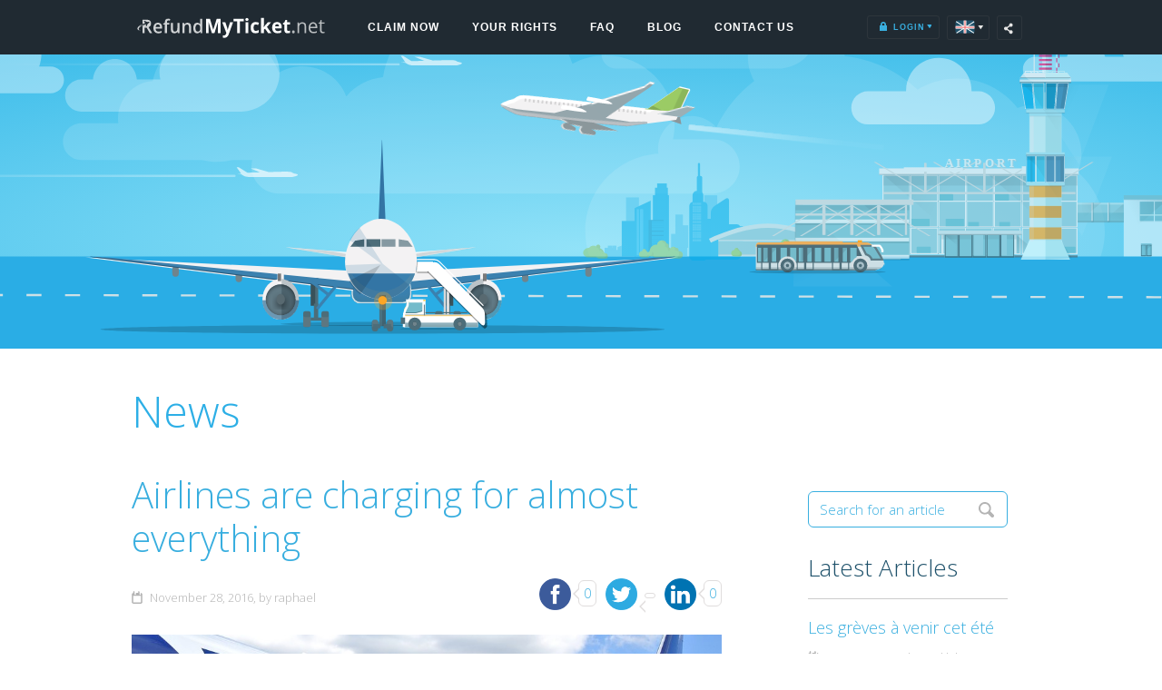

--- FILE ---
content_type: text/html; charset=UTF-8
request_url: https://www.refundmyticket.net/blog/tag/fees/
body_size: 49354
content:

<!DOCTYPE html>
<html>
<head>
	<meta charset="utf-8">
	<title>RefundMyTicketFees | RefundMyTicket</title>

	
	<meta name="viewport" content="width=device-width" />
	<style>/*!
 * Bootstrap v3.3.0 (http://getbootstrap.com)
 * Copyright 2011-2014 Twitter, Inc.
 * Licensed under MIT (https://github.com/twbs/bootstrap/blob/master/LICENSE)
 *//*! normalize.css v3.0.2 | MIT License | git.io/normalize */html{font-family:sans-serif;-webkit-text-size-adjust:100%;-ms-text-size-adjust:100%}body{margin:0}article,aside,details,figcaption,figure,footer,header,hgroup,main,menu,nav,section,summary{display:block}audio,canvas,progress,video{display:inline-block;vertical-align:baseline}audio:not([controls]){display:none;height:0}[hidden],template{display:none}a{background-color:transparent}a:active,a:hover{outline:0}abbr[title]{border-bottom:1px dotted}b,strong{font-weight:700}dfn{font-style:italic}h1{margin:.67em 0;font-size:2em}mark{color:#000;background:#ff0}small{font-size:80%}sub,sup{position:relative;font-size:75%;line-height:0;vertical-align:baseline}sup{top:-.5em}sub{bottom:-.25em}img{border:0}svg:not(:root){overflow:hidden}figure{margin:1em 40px}hr{height:0;-webkit-box-sizing:content-box;-moz-box-sizing:content-box;box-sizing:content-box}pre{overflow:auto}code,kbd,pre,samp{font-family:monospace,monospace;font-size:1em}button,input,optgroup,select,textarea{margin:0;font:inherit;color:inherit}button{overflow:visible}button,select{text-transform:none}button,html input[type=button],input[type=reset],input[type=submit]{-webkit-appearance:button;cursor:pointer}button[disabled],html input[disabled]{cursor:default}button::-moz-focus-inner,input::-moz-focus-inner{padding:0;border:0}input{line-height:normal}input[type=checkbox],input[type=radio]{-webkit-box-sizing:border-box;-moz-box-sizing:border-box;box-sizing:border-box;padding:0}input[type=number]::-webkit-inner-spin-button,input[type=number]::-webkit-outer-spin-button{height:auto}input[type=search]{-webkit-box-sizing:content-box;-moz-box-sizing:content-box;box-sizing:content-box;-webkit-appearance:textfield}input[type=search]::-webkit-search-cancel-button,input[type=search]::-webkit-search-decoration{-webkit-appearance:none}fieldset{padding:.35em .625em .75em;margin:0 2px;border:1px solid silver}legend{padding:0;border:0}textarea{overflow:auto}optgroup{font-weight:700}table{border-spacing:0;border-collapse:collapse}td,th{padding:0}/*! Source: https://github.com/h5bp/html5-boilerplate/blob/master/src/css/main.css */@media print{*,:before,:after{color:#000!important;text-shadow:none!important;background:transparent!important;-webkit-box-shadow:none!important;box-shadow:none!important}a,a:visited{text-decoration:underline}a[href]:after{content:" (" attr(href) ")"}abbr[title]:after{content:" (" attr(title) ")"}a[href^="#"]:after,a[href^="javascript:"]:after{content:""}pre,blockquote{border:1px solid #999;page-break-inside:avoid}thead{display:table-header-group}tr,img{page-break-inside:avoid}img{max-width:100%!important}p,h2,h3{orphans:3;widows:3}h2,h3{page-break-after:avoid}select{background:#fff!important}.navbar{display:none}.btn>.caret,.dropup>.btn>.caret{border-top-color:#000!important}.label{border:1px solid #000}.table{border-collapse:collapse!important}.table td,.table th{background-color:#fff!important}.table-bordered th,.table-bordered td{border:1px solid #ddd!important}}@font-face{font-family:'Glyphicons Halflings';src:url(/wp-content/themes/refundmyticket-muab/css/fonts/glyphicons-halflings-regular.eot);src:url(/wp-content/themes/refundmyticket-muab/css/fonts/glyphicons-halflings-regular.eot?#iefix) format('embedded-opentype'),url(/wp-content/themes/refundmyticket-muab/css/fonts/glyphicons-halflings-regular.woff) format('woff'),url(/wp-content/themes/refundmyticket-muab/css/fonts/glyphicons-halflings-regular.ttf) format('truetype'),url(/wp-content/themes/refundmyticket-muab/css/fonts/glyphicons-halflings-regular.svg#glyphicons_halflingsregular) format('svg')}.glyphicon{position:relative;top:1px;display:inline-block;font-family:'Glyphicons Halflings';font-style:normal;font-weight:400;line-height:1;-webkit-font-smoothing:antialiased;-moz-osx-font-smoothing:grayscale}.glyphicon-asterisk:before{content:"\2a"}.glyphicon-plus:before{content:"\2b"}.glyphicon-euro:before,.glyphicon-eur:before{content:"\20ac"}.glyphicon-minus:before{content:"\2212"}.glyphicon-cloud:before{content:"\2601"}.glyphicon-envelope:before{content:"\2709"}.glyphicon-pencil:before{content:"\270f"}.glyphicon-glass:before{content:"\e001"}.glyphicon-music:before{content:"\e002"}.glyphicon-search:before{content:"\e003"}.glyphicon-heart:before{content:"\e005"}.glyphicon-star:before{content:"\e006"}.glyphicon-star-empty:before{content:"\e007"}.glyphicon-user:before{content:"\e008"}.glyphicon-film:before{content:"\e009"}.glyphicon-th-large:before{content:"\e010"}.glyphicon-th:before{content:"\e011"}.glyphicon-th-list:before{content:"\e012"}.glyphicon-ok:before{content:"\e013"}.glyphicon-remove:before{content:"\e014"}.glyphicon-zoom-in:before{content:"\e015"}.glyphicon-zoom-out:before{content:"\e016"}.glyphicon-off:before{content:"\e017"}.glyphicon-signal:before{content:"\e018"}.glyphicon-cog:before{content:"\e019"}.glyphicon-trash:before{content:"\e020"}.glyphicon-home:before{content:"\e021"}.glyphicon-file:before{content:"\e022"}.glyphicon-time:before{content:"\e023"}.glyphicon-road:before{content:"\e024"}.glyphicon-download-alt:before{content:"\e025"}.glyphicon-download:before{content:"\e026"}.glyphicon-upload:before{content:"\e027"}.glyphicon-inbox:before{content:"\e028"}.glyphicon-play-circle:before{content:"\e029"}.glyphicon-repeat:before{content:"\e030"}.glyphicon-refresh:before{content:"\e031"}.glyphicon-list-alt:before{content:"\e032"}.glyphicon-lock:before{content:"\e033"}.glyphicon-flag:before{content:"\e034"}.glyphicon-headphones:before{content:"\e035"}.glyphicon-volume-off:before{content:"\e036"}.glyphicon-volume-down:before{content:"\e037"}.glyphicon-volume-up:before{content:"\e038"}.glyphicon-qrcode:before{content:"\e039"}.glyphicon-barcode:before{content:"\e040"}.glyphicon-tag:before{content:"\e041"}.glyphicon-tags:before{content:"\e042"}.glyphicon-book:before{content:"\e043"}.glyphicon-bookmark:before{content:"\e044"}.glyphicon-print:before{content:"\e045"}.glyphicon-camera:before{content:"\e046"}.glyphicon-font:before{content:"\e047"}.glyphicon-bold:before{content:"\e048"}.glyphicon-italic:before{content:"\e049"}.glyphicon-text-height:before{content:"\e050"}.glyphicon-text-width:before{content:"\e051"}.glyphicon-align-left:before{content:"\e052"}.glyphicon-align-center:before{content:"\e053"}.glyphicon-align-right:before{content:"\e054"}.glyphicon-align-justify:before{content:"\e055"}.glyphicon-list:before{content:"\e056"}.glyphicon-indent-left:before{content:"\e057"}.glyphicon-indent-right:before{content:"\e058"}.glyphicon-facetime-video:before{content:"\e059"}.glyphicon-picture:before{content:"\e060"}.glyphicon-map-marker:before{content:"\e062"}.glyphicon-adjust:before{content:"\e063"}.glyphicon-tint:before{content:"\e064"}.glyphicon-edit:before{content:"\e065"}.glyphicon-share:before{content:"\e066"}.glyphicon-check:before{content:"\e067"}.glyphicon-move:before{content:"\e068"}.glyphicon-step-backward:before{content:"\e069"}.glyphicon-fast-backward:before{content:"\e070"}.glyphicon-backward:before{content:"\e071"}.glyphicon-play:before{content:"\e072"}.glyphicon-pause:before{content:"\e073"}.glyphicon-stop:before{content:"\e074"}.glyphicon-forward:before{content:"\e075"}.glyphicon-fast-forward:before{content:"\e076"}.glyphicon-step-forward:before{content:"\e077"}.glyphicon-eject:before{content:"\e078"}.glyphicon-chevron-left:before{content:"\e079"}.glyphicon-chevron-right:before{content:"\e080"}.glyphicon-plus-sign:before{content:"\e081"}.glyphicon-minus-sign:before{content:"\e082"}.glyphicon-remove-sign:before{content:"\e083"}.glyphicon-ok-sign:before{content:"\e084"}.glyphicon-question-sign:before{content:"\e085"}.glyphicon-info-sign:before{content:"\e086"}.glyphicon-screenshot:before{content:"\e087"}.glyphicon-remove-circle:before{content:"\e088"}.glyphicon-ok-circle:before{content:"\e089"}.glyphicon-ban-circle:before{content:"\e090"}.glyphicon-arrow-left:before{content:"\e091"}.glyphicon-arrow-right:before{content:"\e092"}.glyphicon-arrow-up:before{content:"\e093"}.glyphicon-arrow-down:before{content:"\e094"}.glyphicon-share-alt:before{content:"\e095"}.glyphicon-resize-full:before{content:"\e096"}.glyphicon-resize-small:before{content:"\e097"}.glyphicon-exclamation-sign:before{content:"\e101"}.glyphicon-gift:before{content:"\e102"}.glyphicon-leaf:before{content:"\e103"}.glyphicon-fire:before{content:"\e104"}.glyphicon-eye-open:before{content:"\e105"}.glyphicon-eye-close:before{content:"\e106"}.glyphicon-warning-sign:before{content:"\e107"}.glyphicon-plane:before{content:"\e108"}.glyphicon-calendar:before{content:"\e109"}.glyphicon-random:before{content:"\e110"}.glyphicon-comment:before{content:"\e111"}.glyphicon-magnet:before{content:"\e112"}.glyphicon-chevron-up:before{content:"\e113"}.glyphicon-chevron-down:before{content:"\e114"}.glyphicon-retweet:before{content:"\e115"}.glyphicon-shopping-cart:before{content:"\e116"}.glyphicon-folder-close:before{content:"\e117"}.glyphicon-folder-open:before{content:"\e118"}.glyphicon-resize-vertical:before{content:"\e119"}.glyphicon-resize-horizontal:before{content:"\e120"}.glyphicon-hdd:before{content:"\e121"}.glyphicon-bullhorn:before{content:"\e122"}.glyphicon-bell:before{content:"\e123"}.glyphicon-certificate:before{content:"\e124"}.glyphicon-thumbs-up:before{content:"\e125"}.glyphicon-thumbs-down:before{content:"\e126"}.glyphicon-hand-right:before{content:"\e127"}.glyphicon-hand-left:before{content:"\e128"}.glyphicon-hand-up:before{content:"\e129"}.glyphicon-hand-down:before{content:"\e130"}.glyphicon-circle-arrow-right:before{content:"\e131"}.glyphicon-circle-arrow-left:before{content:"\e132"}.glyphicon-circle-arrow-up:before{content:"\e133"}.glyphicon-circle-arrow-down:before{content:"\e134"}.glyphicon-globe:before{content:"\e135"}.glyphicon-wrench:before{content:"\e136"}.glyphicon-tasks:before{content:"\e137"}.glyphicon-filter:before{content:"\e138"}.glyphicon-briefcase:before{content:"\e139"}.glyphicon-fullscreen:before{content:"\e140"}.glyphicon-dashboard:before{content:"\e141"}.glyphicon-paperclip:before{content:"\e142"}.glyphicon-heart-empty:before{content:"\e143"}.glyphicon-link:before{content:"\e144"}.glyphicon-phone:before{content:"\e145"}.glyphicon-pushpin:before{content:"\e146"}.glyphicon-usd:before{content:"\e148"}.glyphicon-gbp:before{content:"\e149"}.glyphicon-sort:before{content:"\e150"}.glyphicon-sort-by-alphabet:before{content:"\e151"}.glyphicon-sort-by-alphabet-alt:before{content:"\e152"}.glyphicon-sort-by-order:before{content:"\e153"}.glyphicon-sort-by-order-alt:before{content:"\e154"}.glyphicon-sort-by-attributes:before{content:"\e155"}.glyphicon-sort-by-attributes-alt:before{content:"\e156"}.glyphicon-unchecked:before{content:"\e157"}.glyphicon-expand:before{content:"\e158"}.glyphicon-collapse-down:before{content:"\e159"}.glyphicon-collapse-up:before{content:"\e160"}.glyphicon-log-in:before{content:"\e161"}.glyphicon-flash:before{content:"\e162"}.glyphicon-log-out:before{content:"\e163"}.glyphicon-new-window:before{content:"\e164"}.glyphicon-record:before{content:"\e165"}.glyphicon-save:before{content:"\e166"}.glyphicon-open:before{content:"\e167"}.glyphicon-saved:before{content:"\e168"}.glyphicon-import:before{content:"\e169"}.glyphicon-export:before{content:"\e170"}.glyphicon-send:before{content:"\e171"}.glyphicon-floppy-disk:before{content:"\e172"}.glyphicon-floppy-saved:before{content:"\e173"}.glyphicon-floppy-remove:before{content:"\e174"}.glyphicon-floppy-save:before{content:"\e175"}.glyphicon-floppy-open:before{content:"\e176"}.glyphicon-credit-card:before{content:"\e177"}.glyphicon-transfer:before{content:"\e178"}.glyphicon-cutlery:before{content:"\e179"}.glyphicon-header:before{content:"\e180"}.glyphicon-compressed:before{content:"\e181"}.glyphicon-earphone:before{content:"\e182"}.glyphicon-phone-alt:before{content:"\e183"}.glyphicon-tower:before{content:"\e184"}.glyphicon-stats:before{content:"\e185"}.glyphicon-sd-video:before{content:"\e186"}.glyphicon-hd-video:before{content:"\e187"}.glyphicon-subtitles:before{content:"\e188"}.glyphicon-sound-stereo:before{content:"\e189"}.glyphicon-sound-dolby:before{content:"\e190"}.glyphicon-sound-5-1:before{content:"\e191"}.glyphicon-sound-6-1:before{content:"\e192"}.glyphicon-sound-7-1:before{content:"\e193"}.glyphicon-copyright-mark:before{content:"\e194"}.glyphicon-registration-mark:before{content:"\e195"}.glyphicon-cloud-download:before{content:"\e197"}.glyphicon-cloud-upload:before{content:"\e198"}.glyphicon-tree-conifer:before{content:"\e199"}.glyphicon-tree-deciduous:before{content:"\e200"}*{-webkit-box-sizing:border-box;-moz-box-sizing:border-box;box-sizing:border-box}:before,:after{-webkit-box-sizing:border-box;-moz-box-sizing:border-box;box-sizing:border-box}html{font-size:10px;-webkit-tap-highlight-color:rgba(0,0,0,0)}body{font-family:"Helvetica Neue",Helvetica,Arial,sans-serif;font-size:14px;line-height:1.42857143;color:#333;background-color:#fff}input,button,select,textarea{font-family:inherit;font-size:inherit;line-height:inherit}a{color:#428bca;text-decoration:none}a:hover,a:focus{color:#2a6496;text-decoration:underline}a:focus{outline:thin dotted;outline:5px auto -webkit-focus-ring-color;outline-offset:-2px}figure{margin:0}img{vertical-align:middle}.img-responsive,.thumbnail>img,.thumbnail a>img,.carousel-inner>.item>img,.carousel-inner>.item>a>img{display:block;max-width:100%;height:auto}.img-rounded{border-radius:6px}.img-thumbnail{display:inline-block;max-width:100%;height:auto;padding:4px;line-height:1.42857143;background-color:#fff;border:1px solid #ddd;border-radius:4px;-webkit-transition:all .2s ease-in-out;-o-transition:all .2s ease-in-out;transition:all .2s ease-in-out}.img-circle{border-radius:50%}hr{margin-top:20px;margin-bottom:20px;border:0;border-top:1px solid #eee}.sr-only{position:absolute;width:1px;height:1px;padding:0;margin:-1px;overflow:hidden;clip:rect(0,0,0,0);border:0}.sr-only-focusable:active,.sr-only-focusable:focus{position:static;width:auto;height:auto;margin:0;overflow:visible;clip:auto}h1,h2,h3,h4,h5,h6,.h1,.h2,.h3,.h4,.h5,.h6{font-family:inherit;font-weight:500;line-height:1.1;color:inherit}h1 small,h2 small,h3 small,h4 small,h5 small,h6 small,.h1 small,.h2 small,.h3 small,.h4 small,.h5 small,.h6 small,h1 .small,h2 .small,h3 .small,h4 .small,h5 .small,h6 .small,.h1 .small,.h2 .small,.h3 .small,.h4 .small,.h5 .small,.h6 .small{font-weight:400;line-height:1;color:#777}h1,.h1,h2,.h2,h3,.h3{margin-top:20px;margin-bottom:10px}h1 small,.h1 small,h2 small,.h2 small,h3 small,.h3 small,h1 .small,.h1 .small,h2 .small,.h2 .small,h3 .small,.h3 .small{font-size:65%}h4,.h4,h5,.h5,h6,.h6{margin-top:10px;margin-bottom:10px}h4 small,.h4 small,h5 small,.h5 small,h6 small,.h6 small,h4 .small,.h4 .small,h5 .small,.h5 .small,h6 .small,.h6 .small{font-size:75%}h1,.h1{font-size:36px}h2,.h2{font-size:30px}h3,.h3{font-size:24px}h4,.h4{font-size:18px}h5,.h5{font-size:14px}h6,.h6{font-size:12px}p{margin:0 0 10px}.lead{margin-bottom:20px;font-size:16px;font-weight:300;line-height:1.4}@media (min-width:768px){.lead{font-size:21px}}small,.small{font-size:85%}mark,.mark{padding:.2em;background-color:#fcf8e3}.text-left{text-align:left}.text-right{text-align:right}.text-center{text-align:center}.text-justify{text-align:justify}.text-nowrap{white-space:nowrap}.text-lowercase{text-transform:lowercase}.text-uppercase{text-transform:uppercase}.text-capitalize{text-transform:capitalize}.text-muted{color:#777}.text-primary{color:#428bca}a.text-primary:hover{color:#3071a9}.text-success{color:#3c763d}a.text-success:hover{color:#2b542c}.text-info{color:#31708f}a.text-info:hover{color:#245269}.text-warning{color:#8a6d3b}a.text-warning:hover{color:#66512c}.text-danger{color:#a94442}a.text-danger:hover{color:#843534}.bg-primary{color:#fff;background-color:#428bca}a.bg-primary:hover{background-color:#3071a9}.bg-success{background-color:#dff0d8}a.bg-success:hover{background-color:#c1e2b3}.bg-info{background-color:#d9edf7}a.bg-info:hover{background-color:#afd9ee}.bg-warning{background-color:#fcf8e3}a.bg-warning:hover{background-color:#f7ecb5}.bg-danger{background-color:#f2dede}a.bg-danger:hover{background-color:#e4b9b9}.page-header{padding-bottom:9px;margin:40px 0 20px;border-bottom:1px solid #eee}ul,ol{margin-top:0;margin-bottom:10px}ul ul,ol ul,ul ol,ol ol{margin-bottom:0}.list-unstyled{padding-left:0;list-style:none}.list-inline{padding-left:0;margin-left:-5px;list-style:none}.list-inline>li{display:inline-block;padding-right:5px;padding-left:5px}dl{margin-top:0;margin-bottom:20px}dt,dd{line-height:1.42857143}dt{font-weight:700}dd{margin-left:0}@media (min-width:768px){.dl-horizontal dt{float:left;width:160px;overflow:hidden;clear:left;text-align:right;text-overflow:ellipsis;white-space:nowrap}.dl-horizontal dd{margin-left:180px}}abbr[title],abbr[data-original-title]{cursor:help;border-bottom:1px dotted #777}.initialism{font-size:90%;text-transform:uppercase}blockquote{padding:10px 20px;margin:0 0 20px;font-size:17.5px;border-left:5px solid #eee}blockquote p:last-child,blockquote ul:last-child,blockquote ol:last-child{margin-bottom:0}blockquote footer,blockquote small,blockquote .small{display:block;font-size:80%;line-height:1.42857143;color:#777}blockquote footer:before,blockquote small:before,blockquote .small:before{content:'\2014 \00A0'}.blockquote-reverse,blockquote.pull-right{padding-right:15px;padding-left:0;text-align:right;border-right:5px solid #eee;border-left:0}.blockquote-reverse footer:before,blockquote.pull-right footer:before,.blockquote-reverse small:before,blockquote.pull-right small:before,.blockquote-reverse .small:before,blockquote.pull-right .small:before{content:''}.blockquote-reverse footer:after,blockquote.pull-right footer:after,.blockquote-reverse small:after,blockquote.pull-right small:after,.blockquote-reverse .small:after,blockquote.pull-right .small:after{content:'\00A0 \2014'}address{margin-bottom:20px;font-style:normal;line-height:1.42857143}code,kbd,pre,samp{font-family:Menlo,Monaco,Consolas,"Courier New",monospace}code{padding:2px 4px;font-size:90%;color:#c7254e;background-color:#f9f2f4;border-radius:4px}kbd{padding:2px 4px;font-size:90%;color:#fff;background-color:#333;border-radius:3px;-webkit-box-shadow:inset 0 -1px 0 rgba(0,0,0,.25);box-shadow:inset 0 -1px 0 rgba(0,0,0,.25)}kbd kbd{padding:0;font-size:100%;font-weight:700;-webkit-box-shadow:none;box-shadow:none}pre{display:block;padding:9.5px;margin:0 0 10px;font-size:13px;line-height:1.42857143;color:#333;word-break:break-all;word-wrap:break-word;background-color:#f5f5f5;border:1px solid #ccc;border-radius:4px}pre code{padding:0;font-size:inherit;color:inherit;white-space:pre-wrap;background-color:transparent;border-radius:0}.pre-scrollable{max-height:340px;overflow-y:scroll}.container{padding-right:15px;padding-left:15px;margin-right:auto;margin-left:auto}@media (min-width:768px){.container{width:750px}}@media (min-width:992px){.container{width:970px}}@media (min-width:1200px){.container{width:1170px}}.container-fluid{padding-right:15px;padding-left:15px;margin-right:auto;margin-left:auto}.row{margin-right:-15px;margin-left:-15px}.col-xs-1,.col-sm-1,.col-md-1,.col-lg-1,.col-xs-2,.col-sm-2,.col-md-2,.col-lg-2,.col-xs-3,.col-sm-3,.col-md-3,.col-lg-3,.col-xs-4,.col-sm-4,.col-md-4,.col-lg-4,.col-xs-5,.col-sm-5,.col-md-5,.col-lg-5,.col-xs-6,.col-sm-6,.col-md-6,.col-lg-6,.col-xs-7,.col-sm-7,.col-md-7,.col-lg-7,.col-xs-8,.col-sm-8,.col-md-8,.col-lg-8,.col-xs-9,.col-sm-9,.col-md-9,.col-lg-9,.col-xs-10,.col-sm-10,.col-md-10,.col-lg-10,.col-xs-11,.col-sm-11,.col-md-11,.col-lg-11,.col-xs-12,.col-sm-12,.col-md-12,.col-lg-12{position:relative;min-height:1px;padding-right:15px;padding-left:15px}.col-xs-1,.col-xs-2,.col-xs-3,.col-xs-4,.col-xs-5,.col-xs-6,.col-xs-7,.col-xs-8,.col-xs-9,.col-xs-10,.col-xs-11,.col-xs-12{float:left}.col-xs-12{width:100%}.col-xs-11{width:91.66666667%}.col-xs-10{width:83.33333333%}.col-xs-9{width:75%}.col-xs-8{width:66.66666667%}.col-xs-7{width:58.33333333%}.col-xs-6{width:50%}.col-xs-5{width:41.66666667%}.col-xs-4{width:33.33333333%}.col-xs-3{width:25%}.col-xs-2{width:16.66666667%}.col-xs-1{width:8.33333333%}.col-xs-pull-12{right:100%}.col-xs-pull-11{right:91.66666667%}.col-xs-pull-10{right:83.33333333%}.col-xs-pull-9{right:75%}.col-xs-pull-8{right:66.66666667%}.col-xs-pull-7{right:58.33333333%}.col-xs-pull-6{right:50%}.col-xs-pull-5{right:41.66666667%}.col-xs-pull-4{right:33.33333333%}.col-xs-pull-3{right:25%}.col-xs-pull-2{right:16.66666667%}.col-xs-pull-1{right:8.33333333%}.col-xs-pull-0{right:auto}.col-xs-push-12{left:100%}.col-xs-push-11{left:91.66666667%}.col-xs-push-10{left:83.33333333%}.col-xs-push-9{left:75%}.col-xs-push-8{left:66.66666667%}.col-xs-push-7{left:58.33333333%}.col-xs-push-6{left:50%}.col-xs-push-5{left:41.66666667%}.col-xs-push-4{left:33.33333333%}.col-xs-push-3{left:25%}.col-xs-push-2{left:16.66666667%}.col-xs-push-1{left:8.33333333%}.col-xs-push-0{left:auto}.col-xs-offset-12{margin-left:100%}.col-xs-offset-11{margin-left:91.66666667%}.col-xs-offset-10{margin-left:83.33333333%}.col-xs-offset-9{margin-left:75%}.col-xs-offset-8{margin-left:66.66666667%}.col-xs-offset-7{margin-left:58.33333333%}.col-xs-offset-6{margin-left:50%}.col-xs-offset-5{margin-left:41.66666667%}.col-xs-offset-4{margin-left:33.33333333%}.col-xs-offset-3{margin-left:25%}.col-xs-offset-2{margin-left:16.66666667%}.col-xs-offset-1{margin-left:8.33333333%}.col-xs-offset-0{margin-left:0}@media (min-width:768px){.col-sm-1,.col-sm-2,.col-sm-3,.col-sm-4,.col-sm-5,.col-sm-6,.col-sm-7,.col-sm-8,.col-sm-9,.col-sm-10,.col-sm-11,.col-sm-12{float:left}.col-sm-12{width:100%}.col-sm-11{width:91.66666667%}.col-sm-10{width:83.33333333%}.col-sm-9{width:75%}.col-sm-8{width:66.66666667%}.col-sm-7{width:58.33333333%}.col-sm-6{width:50%}.col-sm-5{width:41.66666667%}.col-sm-4{width:33.33333333%}.col-sm-3{width:25%}.col-sm-2{width:16.66666667%}.col-sm-1{width:8.33333333%}.col-sm-pull-12{right:100%}.col-sm-pull-11{right:91.66666667%}.col-sm-pull-10{right:83.33333333%}.col-sm-pull-9{right:75%}.col-sm-pull-8{right:66.66666667%}.col-sm-pull-7{right:58.33333333%}.col-sm-pull-6{right:50%}.col-sm-pull-5{right:41.66666667%}.col-sm-pull-4{right:33.33333333%}.col-sm-pull-3{right:25%}.col-sm-pull-2{right:16.66666667%}.col-sm-pull-1{right:8.33333333%}.col-sm-pull-0{right:auto}.col-sm-push-12{left:100%}.col-sm-push-11{left:91.66666667%}.col-sm-push-10{left:83.33333333%}.col-sm-push-9{left:75%}.col-sm-push-8{left:66.66666667%}.col-sm-push-7{left:58.33333333%}.col-sm-push-6{left:50%}.col-sm-push-5{left:41.66666667%}.col-sm-push-4{left:33.33333333%}.col-sm-push-3{left:25%}.col-sm-push-2{left:16.66666667%}.col-sm-push-1{left:8.33333333%}.col-sm-push-0{left:auto}.col-sm-offset-12{margin-left:100%}.col-sm-offset-11{margin-left:91.66666667%}.col-sm-offset-10{margin-left:83.33333333%}.col-sm-offset-9{margin-left:75%}.col-sm-offset-8{margin-left:66.66666667%}.col-sm-offset-7{margin-left:58.33333333%}.col-sm-offset-6{margin-left:50%}.col-sm-offset-5{margin-left:41.66666667%}.col-sm-offset-4{margin-left:33.33333333%}.col-sm-offset-3{margin-left:25%}.col-sm-offset-2{margin-left:16.66666667%}.col-sm-offset-1{margin-left:8.33333333%}.col-sm-offset-0{margin-left:0}}@media (min-width:992px){.col-md-1,.col-md-2,.col-md-3,.col-md-4,.col-md-5,.col-md-6,.col-md-7,.col-md-8,.col-md-9,.col-md-10,.col-md-11,.col-md-12{float:left}.col-md-12{width:100%}.col-md-11{width:91.66666667%}.col-md-10{width:83.33333333%}.col-md-9{width:75%}.col-md-8{width:66.66666667%}.col-md-7{width:58.33333333%}.col-md-6{width:50%}.col-md-5{width:41.66666667%}.col-md-4{width:33.33333333%}.col-md-3{width:25%}.col-md-2{width:16.66666667%}.col-md-1{width:8.33333333%}.col-md-pull-12{right:100%}.col-md-pull-11{right:91.66666667%}.col-md-pull-10{right:83.33333333%}.col-md-pull-9{right:75%}.col-md-pull-8{right:66.66666667%}.col-md-pull-7{right:58.33333333%}.col-md-pull-6{right:50%}.col-md-pull-5{right:41.66666667%}.col-md-pull-4{right:33.33333333%}.col-md-pull-3{right:25%}.col-md-pull-2{right:16.66666667%}.col-md-pull-1{right:8.33333333%}.col-md-pull-0{right:auto}.col-md-push-12{left:100%}.col-md-push-11{left:91.66666667%}.col-md-push-10{left:83.33333333%}.col-md-push-9{left:75%}.col-md-push-8{left:66.66666667%}.col-md-push-7{left:58.33333333%}.col-md-push-6{left:50%}.col-md-push-5{left:41.66666667%}.col-md-push-4{left:33.33333333%}.col-md-push-3{left:25%}.col-md-push-2{left:16.66666667%}.col-md-push-1{left:8.33333333%}.col-md-push-0{left:auto}.col-md-offset-12{margin-left:100%}.col-md-offset-11{margin-left:91.66666667%}.col-md-offset-10{margin-left:83.33333333%}.col-md-offset-9{margin-left:75%}.col-md-offset-8{margin-left:66.66666667%}.col-md-offset-7{margin-left:58.33333333%}.col-md-offset-6{margin-left:50%}.col-md-offset-5{margin-left:41.66666667%}.col-md-offset-4{margin-left:33.33333333%}.col-md-offset-3{margin-left:25%}.col-md-offset-2{margin-left:16.66666667%}.col-md-offset-1{margin-left:8.33333333%}.col-md-offset-0{margin-left:0}}@media (min-width:1200px){.col-lg-1,.col-lg-2,.col-lg-3,.col-lg-4,.col-lg-5,.col-lg-6,.col-lg-7,.col-lg-8,.col-lg-9,.col-lg-10,.col-lg-11,.col-lg-12{float:left}.col-lg-12{width:100%}.col-lg-11{width:91.66666667%}.col-lg-10{width:83.33333333%}.col-lg-9{width:75%}.col-lg-8{width:66.66666667%}.col-lg-7{width:58.33333333%}.col-lg-6{width:50%}.col-lg-5{width:41.66666667%}.col-lg-4{width:33.33333333%}.col-lg-3{width:25%}.col-lg-2{width:16.66666667%}.col-lg-1{width:8.33333333%}.col-lg-pull-12{right:100%}.col-lg-pull-11{right:91.66666667%}.col-lg-pull-10{right:83.33333333%}.col-lg-pull-9{right:75%}.col-lg-pull-8{right:66.66666667%}.col-lg-pull-7{right:58.33333333%}.col-lg-pull-6{right:50%}.col-lg-pull-5{right:41.66666667%}.col-lg-pull-4{right:33.33333333%}.col-lg-pull-3{right:25%}.col-lg-pull-2{right:16.66666667%}.col-lg-pull-1{right:8.33333333%}.col-lg-pull-0{right:auto}.col-lg-push-12{left:100%}.col-lg-push-11{left:91.66666667%}.col-lg-push-10{left:83.33333333%}.col-lg-push-9{left:75%}.col-lg-push-8{left:66.66666667%}.col-lg-push-7{left:58.33333333%}.col-lg-push-6{left:50%}.col-lg-push-5{left:41.66666667%}.col-lg-push-4{left:33.33333333%}.col-lg-push-3{left:25%}.col-lg-push-2{left:16.66666667%}.col-lg-push-1{left:8.33333333%}.col-lg-push-0{left:auto}.col-lg-offset-12{margin-left:100%}.col-lg-offset-11{margin-left:91.66666667%}.col-lg-offset-10{margin-left:83.33333333%}.col-lg-offset-9{margin-left:75%}.col-lg-offset-8{margin-left:66.66666667%}.col-lg-offset-7{margin-left:58.33333333%}.col-lg-offset-6{margin-left:50%}.col-lg-offset-5{margin-left:41.66666667%}.col-lg-offset-4{margin-left:33.33333333%}.col-lg-offset-3{margin-left:25%}.col-lg-offset-2{margin-left:16.66666667%}.col-lg-offset-1{margin-left:8.33333333%}.col-lg-offset-0{margin-left:0}}table{background-color:transparent}caption{padding-top:8px;padding-bottom:8px;color:#777;text-align:left}th{text-align:left}.table{width:100%;max-width:100%;margin-bottom:20px}.table>thead>tr>th,.table>tbody>tr>th,.table>tfoot>tr>th,.table>thead>tr>td,.table>tbody>tr>td,.table>tfoot>tr>td{padding:8px;line-height:1.42857143;vertical-align:top;border-top:1px solid #ddd}.table>thead>tr>th{vertical-align:bottom;border-bottom:2px solid #ddd}.table>caption+thead>tr:first-child>th,.table>colgroup+thead>tr:first-child>th,.table>thead:first-child>tr:first-child>th,.table>caption+thead>tr:first-child>td,.table>colgroup+thead>tr:first-child>td,.table>thead:first-child>tr:first-child>td{border-top:0}.table>tbody+tbody{border-top:2px solid #ddd}.table .table{background-color:#fff}.table-condensed>thead>tr>th,.table-condensed>tbody>tr>th,.table-condensed>tfoot>tr>th,.table-condensed>thead>tr>td,.table-condensed>tbody>tr>td,.table-condensed>tfoot>tr>td{padding:5px}.table-bordered{border:1px solid #ddd}.table-bordered>thead>tr>th,.table-bordered>tbody>tr>th,.table-bordered>tfoot>tr>th,.table-bordered>thead>tr>td,.table-bordered>tbody>tr>td,.table-bordered>tfoot>tr>td{border:1px solid #ddd}.table-bordered>thead>tr>th,.table-bordered>thead>tr>td{border-bottom-width:2px}.table-striped>tbody>tr:nth-child(odd){background-color:#f9f9f9}.table-hover>tbody>tr:hover{background-color:#f5f5f5}table col[class*=col-]{position:static;display:table-column;float:none}table td[class*=col-],table th[class*=col-]{position:static;display:table-cell;float:none}.table>thead>tr>td.active,.table>tbody>tr>td.active,.table>tfoot>tr>td.active,.table>thead>tr>th.active,.table>tbody>tr>th.active,.table>tfoot>tr>th.active,.table>thead>tr.active>td,.table>tbody>tr.active>td,.table>tfoot>tr.active>td,.table>thead>tr.active>th,.table>tbody>tr.active>th,.table>tfoot>tr.active>th{background-color:#f5f5f5}.table-hover>tbody>tr>td.active:hover,.table-hover>tbody>tr>th.active:hover,.table-hover>tbody>tr.active:hover>td,.table-hover>tbody>tr:hover>.active,.table-hover>tbody>tr.active:hover>th{background-color:#e8e8e8}.table>thead>tr>td.success,.table>tbody>tr>td.success,.table>tfoot>tr>td.success,.table>thead>tr>th.success,.table>tbody>tr>th.success,.table>tfoot>tr>th.success,.table>thead>tr.success>td,.table>tbody>tr.success>td,.table>tfoot>tr.success>td,.table>thead>tr.success>th,.table>tbody>tr.success>th,.table>tfoot>tr.success>th{background-color:#dff0d8}.table-hover>tbody>tr>td.success:hover,.table-hover>tbody>tr>th.success:hover,.table-hover>tbody>tr.success:hover>td,.table-hover>tbody>tr:hover>.success,.table-hover>tbody>tr.success:hover>th{background-color:#d0e9c6}.table>thead>tr>td.info,.table>tbody>tr>td.info,.table>tfoot>tr>td.info,.table>thead>tr>th.info,.table>tbody>tr>th.info,.table>tfoot>tr>th.info,.table>thead>tr.info>td,.table>tbody>tr.info>td,.table>tfoot>tr.info>td,.table>thead>tr.info>th,.table>tbody>tr.info>th,.table>tfoot>tr.info>th{background-color:#d9edf7}.table-hover>tbody>tr>td.info:hover,.table-hover>tbody>tr>th.info:hover,.table-hover>tbody>tr.info:hover>td,.table-hover>tbody>tr:hover>.info,.table-hover>tbody>tr.info:hover>th{background-color:#c4e3f3}.table>thead>tr>td.warning,.table>tbody>tr>td.warning,.table>tfoot>tr>td.warning,.table>thead>tr>th.warning,.table>tbody>tr>th.warning,.table>tfoot>tr>th.warning,.table>thead>tr.warning>td,.table>tbody>tr.warning>td,.table>tfoot>tr.warning>td,.table>thead>tr.warning>th,.table>tbody>tr.warning>th,.table>tfoot>tr.warning>th{background-color:#fcf8e3}.table-hover>tbody>tr>td.warning:hover,.table-hover>tbody>tr>th.warning:hover,.table-hover>tbody>tr.warning:hover>td,.table-hover>tbody>tr:hover>.warning,.table-hover>tbody>tr.warning:hover>th{background-color:#faf2cc}.table>thead>tr>td.danger,.table>tbody>tr>td.danger,.table>tfoot>tr>td.danger,.table>thead>tr>th.danger,.table>tbody>tr>th.danger,.table>tfoot>tr>th.danger,.table>thead>tr.danger>td,.table>tbody>tr.danger>td,.table>tfoot>tr.danger>td,.table>thead>tr.danger>th,.table>tbody>tr.danger>th,.table>tfoot>tr.danger>th{background-color:#f2dede}.table-hover>tbody>tr>td.danger:hover,.table-hover>tbody>tr>th.danger:hover,.table-hover>tbody>tr.danger:hover>td,.table-hover>tbody>tr:hover>.danger,.table-hover>tbody>tr.danger:hover>th{background-color:#ebcccc}.table-responsive{min-height:.01%;overflow-x:auto}@media screen and (max-width:767px){.table-responsive{width:100%;margin-bottom:15px;overflow-y:hidden;-ms-overflow-style:-ms-autohiding-scrollbar;border:1px solid #ddd}.table-responsive>.table{margin-bottom:0}.table-responsive>.table>thead>tr>th,.table-responsive>.table>tbody>tr>th,.table-responsive>.table>tfoot>tr>th,.table-responsive>.table>thead>tr>td,.table-responsive>.table>tbody>tr>td,.table-responsive>.table>tfoot>tr>td{white-space:nowrap}.table-responsive>.table-bordered{border:0}.table-responsive>.table-bordered>thead>tr>th:first-child,.table-responsive>.table-bordered>tbody>tr>th:first-child,.table-responsive>.table-bordered>tfoot>tr>th:first-child,.table-responsive>.table-bordered>thead>tr>td:first-child,.table-responsive>.table-bordered>tbody>tr>td:first-child,.table-responsive>.table-bordered>tfoot>tr>td:first-child{border-left:0}.table-responsive>.table-bordered>thead>tr>th:last-child,.table-responsive>.table-bordered>tbody>tr>th:last-child,.table-responsive>.table-bordered>tfoot>tr>th:last-child,.table-responsive>.table-bordered>thead>tr>td:last-child,.table-responsive>.table-bordered>tbody>tr>td:last-child,.table-responsive>.table-bordered>tfoot>tr>td:last-child{border-right:0}.table-responsive>.table-bordered>tbody>tr:last-child>th,.table-responsive>.table-bordered>tfoot>tr:last-child>th,.table-responsive>.table-bordered>tbody>tr:last-child>td,.table-responsive>.table-bordered>tfoot>tr:last-child>td{border-bottom:0}}fieldset{min-width:0;padding:0;margin:0;border:0}legend{display:block;width:100%;padding:0;margin-bottom:20px;font-size:21px;line-height:inherit;color:#333;border:0;border-bottom:1px solid #e5e5e5}label{display:inline-block;max-width:100%;margin-bottom:5px;font-weight:700}input[type=search]{-webkit-box-sizing:border-box;-moz-box-sizing:border-box;box-sizing:border-box}input[type=radio],input[type=checkbox]{margin:4px 0 0;margin-top:1px \9;line-height:normal}input[type=file]{display:block}input[type=range]{display:block;width:100%}select[multiple],select[size]{height:auto}input[type=file]:focus,input[type=radio]:focus,input[type=checkbox]:focus{outline:thin dotted;outline:5px auto -webkit-focus-ring-color;outline-offset:-2px}output{display:block;padding-top:7px;font-size:14px;line-height:1.42857143;color:#555}.form-control{display:block;width:100%;height:34px;padding:6px 12px;font-size:14px;line-height:1.42857143;color:#555;background-color:#fff;background-image:none;border:1px solid #ccc;border-radius:4px;-webkit-box-shadow:inset 0 1px 1px rgba(0,0,0,.075);box-shadow:inset 0 1px 1px rgba(0,0,0,.075);-webkit-transition:border-color ease-in-out .15s,-webkit-box-shadow ease-in-out .15s;-o-transition:border-color ease-in-out .15s,box-shadow ease-in-out .15s;transition:border-color ease-in-out .15s,box-shadow ease-in-out .15s}.form-control:focus{border-color:#66afe9;outline:0;-webkit-box-shadow:inset 0 1px 1px rgba(0,0,0,.075),0 0 8px rgba(102,175,233,.6);box-shadow:inset 0 1px 1px rgba(0,0,0,.075),0 0 8px rgba(102,175,233,.6)}.form-control::-moz-placeholder{color:#999;opacity:1}.form-control:-ms-input-placeholder{color:#999}.form-control::-webkit-input-placeholder{color:#999}.form-control[disabled],.form-control[readonly],fieldset[disabled] .form-control{cursor:not-allowed;background-color:#eee;opacity:1}textarea.form-control{height:auto}input[type=search]{-webkit-appearance:none}input[type=date],input[type=time],input[type=datetime-local],input[type=month]{line-height:34px;line-height:1.42857143 \0}input[type=date].input-sm,input[type=time].input-sm,input[type=datetime-local].input-sm,input[type=month].input-sm{line-height:30px;line-height:1.5 \0}input[type=date].input-lg,input[type=time].input-lg,input[type=datetime-local].input-lg,input[type=month].input-lg{line-height:46px;line-height:1.33 \0}_:-ms-fullscreen,:root input[type=date],_:-ms-fullscreen,:root input[type=time],_:-ms-fullscreen,:root input[type=datetime-local],_:-ms-fullscreen,:root input[type=month]{line-height:1.42857143}_:-ms-fullscreen.input-sm,:root input[type=date].input-sm,_:-ms-fullscreen.input-sm,:root input[type=time].input-sm,_:-ms-fullscreen.input-sm,:root input[type=datetime-local].input-sm,_:-ms-fullscreen.input-sm,:root input[type=month].input-sm{line-height:1.5}_:-ms-fullscreen.input-lg,:root input[type=date].input-lg,_:-ms-fullscreen.input-lg,:root input[type=time].input-lg,_:-ms-fullscreen.input-lg,:root input[type=datetime-local].input-lg,_:-ms-fullscreen.input-lg,:root input[type=month].input-lg{line-height:1.33}.form-group{margin-bottom:15px}.radio,.checkbox{position:relative;display:block;margin-top:10px;margin-bottom:10px}.radio label,.checkbox label{min-height:20px;padding-left:20px;margin-bottom:0;font-weight:400;cursor:pointer}.radio input[type=radio],.radio-inline input[type=radio],.checkbox input[type=checkbox],.checkbox-inline input[type=checkbox]{position:absolute;margin-top:4px \9;margin-left:-20px}.radio+.radio,.checkbox+.checkbox{margin-top:-5px}.radio-inline,.checkbox-inline{display:inline-block;padding-left:20px;margin-bottom:0;font-weight:400;vertical-align:middle;cursor:pointer}.radio-inline+.radio-inline,.checkbox-inline+.checkbox-inline{margin-top:0;margin-left:10px}input[type=radio][disabled],input[type=checkbox][disabled],input[type=radio].disabled,input[type=checkbox].disabled,fieldset[disabled] input[type=radio],fieldset[disabled] input[type=checkbox]{cursor:not-allowed}.radio-inline.disabled,.checkbox-inline.disabled,fieldset[disabled] .radio-inline,fieldset[disabled] .checkbox-inline{cursor:not-allowed}.radio.disabled label,.checkbox.disabled label,fieldset[disabled] .radio label,fieldset[disabled] .checkbox label{cursor:not-allowed}.form-control-static{padding-top:7px;padding-bottom:7px;margin-bottom:0}.form-control-static.input-lg,.form-control-static.input-sm{padding-right:0;padding-left:0}.input-sm,.form-group-sm .form-control{height:30px;padding:5px 10px;font-size:12px;line-height:1.5;border-radius:3px}select.input-sm,select.form-group-sm .form-control{height:30px;line-height:30px}textarea.input-sm,textarea.form-group-sm .form-control,select[multiple].input-sm,select[multiple].form-group-sm .form-control{height:auto}.input-lg,.form-group-lg .form-control{height:46px;padding:10px 16px;font-size:18px;line-height:1.33;border-radius:6px}select.input-lg,select.form-group-lg .form-control{height:46px;line-height:46px}textarea.input-lg,textarea.form-group-lg .form-control,select[multiple].input-lg,select[multiple].form-group-lg .form-control{height:auto}.has-feedback{position:relative}.has-feedback .form-control{padding-right:42.5px}.form-control-feedback{position:absolute;top:0;right:0;z-index:2;display:block;width:34px;height:34px;line-height:34px;text-align:center;pointer-events:none}.input-lg+.form-control-feedback{width:46px;height:46px;line-height:46px}.input-sm+.form-control-feedback{width:30px;height:30px;line-height:30px}.has-success .help-block,.has-success .control-label,.has-success .radio,.has-success .checkbox,.has-success .radio-inline,.has-success .checkbox-inline,.has-success.radio label,.has-success.checkbox label,.has-success.radio-inline label,.has-success.checkbox-inline label{color:#3c763d}.has-success .form-control{border-color:#3c763d;-webkit-box-shadow:inset 0 1px 1px rgba(0,0,0,.075);box-shadow:inset 0 1px 1px rgba(0,0,0,.075)}.has-success .form-control:focus{border-color:#2b542c;-webkit-box-shadow:inset 0 1px 1px rgba(0,0,0,.075),0 0 6px #67b168;box-shadow:inset 0 1px 1px rgba(0,0,0,.075),0 0 6px #67b168}.has-success .input-group-addon{color:#3c763d;background-color:#dff0d8;border-color:#3c763d}.has-success .form-control-feedback{color:#3c763d}.has-warning .help-block,.has-warning .control-label,.has-warning .radio,.has-warning .checkbox,.has-warning .radio-inline,.has-warning .checkbox-inline,.has-warning.radio label,.has-warning.checkbox label,.has-warning.radio-inline label,.has-warning.checkbox-inline label{color:#8a6d3b}.has-warning .form-control{border-color:#8a6d3b;-webkit-box-shadow:inset 0 1px 1px rgba(0,0,0,.075);box-shadow:inset 0 1px 1px rgba(0,0,0,.075)}.has-warning .form-control:focus{border-color:#66512c;-webkit-box-shadow:inset 0 1px 1px rgba(0,0,0,.075),0 0 6px #c0a16b;box-shadow:inset 0 1px 1px rgba(0,0,0,.075),0 0 6px #c0a16b}.has-warning .input-group-addon{color:#8a6d3b;background-color:#fcf8e3;border-color:#8a6d3b}.has-warning .form-control-feedback{color:#8a6d3b}.has-error .help-block,.has-error .control-label,.has-error .radio,.has-error .checkbox,.has-error .radio-inline,.has-error .checkbox-inline,.has-error.radio label,.has-error.checkbox label,.has-error.radio-inline label,.has-error.checkbox-inline label{color:#a94442}.has-error .form-control{border-color:#a94442;-webkit-box-shadow:inset 0 1px 1px rgba(0,0,0,.075);box-shadow:inset 0 1px 1px rgba(0,0,0,.075)}.has-error .form-control:focus{border-color:#843534;-webkit-box-shadow:inset 0 1px 1px rgba(0,0,0,.075),0 0 6px #ce8483;box-shadow:inset 0 1px 1px rgba(0,0,0,.075),0 0 6px #ce8483}.has-error .input-group-addon{color:#a94442;background-color:#f2dede;border-color:#a94442}.has-error .form-control-feedback{color:#a94442}.has-feedback label~.form-control-feedback{top:25px}.has-feedback label.sr-only~.form-control-feedback{top:0}.help-block{display:block;margin-top:5px;margin-bottom:10px;color:#737373}@media (min-width:768px){.form-inline .form-group{display:inline-block;margin-bottom:0;vertical-align:middle}.form-inline .form-control{display:inline-block;width:auto;vertical-align:middle}.form-inline .form-control-static{display:inline-block}.form-inline .input-group{display:inline-table;vertical-align:middle}.form-inline .input-group .input-group-addon,.form-inline .input-group .input-group-btn,.form-inline .input-group .form-control{width:auto}.form-inline .input-group>.form-control{width:100%}.form-inline .control-label{margin-bottom:0;vertical-align:middle}.form-inline .radio,.form-inline .checkbox{display:inline-block;margin-top:0;margin-bottom:0;vertical-align:middle}.form-inline .radio label,.form-inline .checkbox label{padding-left:0}.form-inline .radio input[type=radio],.form-inline .checkbox input[type=checkbox]{position:relative;margin-left:0}.form-inline .has-feedback .form-control-feedback{top:0}}.form-horizontal .radio,.form-horizontal .checkbox,.form-horizontal .radio-inline,.form-horizontal .checkbox-inline{padding-top:7px;margin-top:0;margin-bottom:0}.form-horizontal .radio,.form-horizontal .checkbox{min-height:27px}.form-horizontal .form-group{margin-right:-15px;margin-left:-15px}@media (min-width:768px){.form-horizontal .control-label{padding-top:7px;margin-bottom:0;text-align:right}}.form-horizontal .has-feedback .form-control-feedback{right:15px}@media (min-width:768px){.form-horizontal .form-group-lg .control-label{padding-top:14.3px}}@media (min-width:768px){.form-horizontal .form-group-sm .control-label{padding-top:6px}}.btn{display:inline-block;padding:6px 12px;margin-bottom:0;font-size:14px;font-weight:400;line-height:1.42857143;text-align:center;white-space:nowrap;vertical-align:middle;-ms-touch-action:manipulation;touch-action:manipulation;cursor:pointer;-webkit-user-select:none;-moz-user-select:none;-ms-user-select:none;user-select:none;background-image:none;border:1px solid transparent;border-radius:4px}.btn:focus,.btn:active:focus,.btn.active:focus,.btn.focus,.btn:active.focus,.btn.active.focus{outline:thin dotted;outline:5px auto -webkit-focus-ring-color;outline-offset:-2px}.btn:hover,.btn:focus,.btn.focus{color:#333;text-decoration:none}.btn:active,.btn.active{background-image:none;outline:0;-webkit-box-shadow:inset 0 3px 5px rgba(0,0,0,.125);box-shadow:inset 0 3px 5px rgba(0,0,0,.125)}.btn.disabled,.btn[disabled],fieldset[disabled] .btn{pointer-events:none;cursor:not-allowed;filter:alpha(opacity=65);-webkit-box-shadow:none;box-shadow:none;opacity:.65}.btn-default{color:#333;background-color:#fff;border-color:#ccc}.btn-default:hover,.btn-default:focus,.btn-default.focus,.btn-default:active,.btn-default.active,.open>.dropdown-toggle.btn-default{color:#333;background-color:#e6e6e6;border-color:#adadad}.btn-default:active,.btn-default.active,.open>.dropdown-toggle.btn-default{background-image:none}.btn-default.disabled,.btn-default[disabled],fieldset[disabled] .btn-default,.btn-default.disabled:hover,.btn-default[disabled]:hover,fieldset[disabled] .btn-default:hover,.btn-default.disabled:focus,.btn-default[disabled]:focus,fieldset[disabled] .btn-default:focus,.btn-default.disabled.focus,.btn-default[disabled].focus,fieldset[disabled] .btn-default.focus,.btn-default.disabled:active,.btn-default[disabled]:active,fieldset[disabled] .btn-default:active,.btn-default.disabled.active,.btn-default[disabled].active,fieldset[disabled] .btn-default.active{background-color:#fff;border-color:#ccc}.btn-default .badge{color:#fff;background-color:#333}.btn-primary{color:#fff;background-color:#428bca;border-color:#357ebd}.btn-primary:hover,.btn-primary:focus,.btn-primary.focus,.btn-primary:active,.btn-primary.active,.open>.dropdown-toggle.btn-primary{color:#fff;background-color:#3071a9;border-color:#285e8e}.btn-primary:active,.btn-primary.active,.open>.dropdown-toggle.btn-primary{background-image:none}.btn-primary.disabled,.btn-primary[disabled],fieldset[disabled] .btn-primary,.btn-primary.disabled:hover,.btn-primary[disabled]:hover,fieldset[disabled] .btn-primary:hover,.btn-primary.disabled:focus,.btn-primary[disabled]:focus,fieldset[disabled] .btn-primary:focus,.btn-primary.disabled.focus,.btn-primary[disabled].focus,fieldset[disabled] .btn-primary.focus,.btn-primary.disabled:active,.btn-primary[disabled]:active,fieldset[disabled] .btn-primary:active,.btn-primary.disabled.active,.btn-primary[disabled].active,fieldset[disabled] .btn-primary.active{background-color:#428bca;border-color:#357ebd}.btn-primary .badge{color:#428bca;background-color:#fff}.btn-success{color:#fff;background-color:#5cb85c;border-color:#4cae4c}.btn-success:hover,.btn-success:focus,.btn-success.focus,.btn-success:active,.btn-success.active,.open>.dropdown-toggle.btn-success{color:#fff;background-color:#449d44;border-color:#398439}.btn-success:active,.btn-success.active,.open>.dropdown-toggle.btn-success{background-image:none}.btn-success.disabled,.btn-success[disabled],fieldset[disabled] .btn-success,.btn-success.disabled:hover,.btn-success[disabled]:hover,fieldset[disabled] .btn-success:hover,.btn-success.disabled:focus,.btn-success[disabled]:focus,fieldset[disabled] .btn-success:focus,.btn-success.disabled.focus,.btn-success[disabled].focus,fieldset[disabled] .btn-success.focus,.btn-success.disabled:active,.btn-success[disabled]:active,fieldset[disabled] .btn-success:active,.btn-success.disabled.active,.btn-success[disabled].active,fieldset[disabled] .btn-success.active{background-color:#5cb85c;border-color:#4cae4c}.btn-success .badge{color:#5cb85c;background-color:#fff}.btn-info{color:#fff;background-color:#5bc0de;border-color:#46b8da}.btn-info:hover,.btn-info:focus,.btn-info.focus,.btn-info:active,.btn-info.active,.open>.dropdown-toggle.btn-info{color:#fff;background-color:#31b0d5;border-color:#269abc}.btn-info:active,.btn-info.active,.open>.dropdown-toggle.btn-info{background-image:none}.btn-info.disabled,.btn-info[disabled],fieldset[disabled] .btn-info,.btn-info.disabled:hover,.btn-info[disabled]:hover,fieldset[disabled] .btn-info:hover,.btn-info.disabled:focus,.btn-info[disabled]:focus,fieldset[disabled] .btn-info:focus,.btn-info.disabled.focus,.btn-info[disabled].focus,fieldset[disabled] .btn-info.focus,.btn-info.disabled:active,.btn-info[disabled]:active,fieldset[disabled] .btn-info:active,.btn-info.disabled.active,.btn-info[disabled].active,fieldset[disabled] .btn-info.active{background-color:#5bc0de;border-color:#46b8da}.btn-info .badge{color:#5bc0de;background-color:#fff}.btn-warning{color:#fff;background-color:#f0ad4e;border-color:#eea236}.btn-warning:hover,.btn-warning:focus,.btn-warning.focus,.btn-warning:active,.btn-warning.active,.open>.dropdown-toggle.btn-warning{color:#fff;background-color:#ec971f;border-color:#d58512}.btn-warning:active,.btn-warning.active,.open>.dropdown-toggle.btn-warning{background-image:none}.btn-warning.disabled,.btn-warning[disabled],fieldset[disabled] .btn-warning,.btn-warning.disabled:hover,.btn-warning[disabled]:hover,fieldset[disabled] .btn-warning:hover,.btn-warning.disabled:focus,.btn-warning[disabled]:focus,fieldset[disabled] .btn-warning:focus,.btn-warning.disabled.focus,.btn-warning[disabled].focus,fieldset[disabled] .btn-warning.focus,.btn-warning.disabled:active,.btn-warning[disabled]:active,fieldset[disabled] .btn-warning:active,.btn-warning.disabled.active,.btn-warning[disabled].active,fieldset[disabled] .btn-warning.active{background-color:#f0ad4e;border-color:#eea236}.btn-warning .badge{color:#f0ad4e;background-color:#fff}.btn-danger{color:#fff;background-color:#d9534f;border-color:#d43f3a}.btn-danger:hover,.btn-danger:focus,.btn-danger.focus,.btn-danger:active,.btn-danger.active,.open>.dropdown-toggle.btn-danger{color:#fff;background-color:#c9302c;border-color:#ac2925}.btn-danger:active,.btn-danger.active,.open>.dropdown-toggle.btn-danger{background-image:none}.btn-danger.disabled,.btn-danger[disabled],fieldset[disabled] .btn-danger,.btn-danger.disabled:hover,.btn-danger[disabled]:hover,fieldset[disabled] .btn-danger:hover,.btn-danger.disabled:focus,.btn-danger[disabled]:focus,fieldset[disabled] .btn-danger:focus,.btn-danger.disabled.focus,.btn-danger[disabled].focus,fieldset[disabled] .btn-danger.focus,.btn-danger.disabled:active,.btn-danger[disabled]:active,fieldset[disabled] .btn-danger:active,.btn-danger.disabled.active,.btn-danger[disabled].active,fieldset[disabled] .btn-danger.active{background-color:#d9534f;border-color:#d43f3a}.btn-danger .badge{color:#d9534f;background-color:#fff}.btn-link{font-weight:400;color:#428bca;border-radius:0}.btn-link,.btn-link:active,.btn-link.active,.btn-link[disabled],fieldset[disabled] .btn-link{background-color:transparent;-webkit-box-shadow:none;box-shadow:none}.btn-link,.btn-link:hover,.btn-link:focus,.btn-link:active{border-color:transparent}.btn-link:hover,.btn-link:focus{color:#2a6496;text-decoration:underline;background-color:transparent}.btn-link[disabled]:hover,fieldset[disabled] .btn-link:hover,.btn-link[disabled]:focus,fieldset[disabled] .btn-link:focus{color:#777;text-decoration:none}.btn-lg,.btn-group-lg>.btn{padding:10px 16px;font-size:18px;line-height:1.33;border-radius:6px}.btn-sm,.btn-group-sm>.btn{padding:5px 10px;font-size:12px;line-height:1.5;border-radius:3px}.btn-xs,.btn-group-xs>.btn{padding:1px 5px;font-size:12px;line-height:1.5;border-radius:3px}.btn-block{display:block;width:100%}.btn-block+.btn-block{margin-top:5px}input[type=submit].btn-block,input[type=reset].btn-block,input[type=button].btn-block{width:100%}.fade{opacity:0;-webkit-transition:opacity .15s linear;-o-transition:opacity .15s linear;transition:opacity .15s linear}.fade.in{opacity:1}.collapse{display:none;visibility:hidden}.collapse.in{display:block;visibility:visible}tr.collapse.in{display:table-row}tbody.collapse.in{display:table-row-group}.collapsing{position:relative;height:0;overflow:hidden;-webkit-transition-timing-function:ease;-o-transition-timing-function:ease;transition-timing-function:ease;-webkit-transition-duration:.35s;-o-transition-duration:.35s;transition-duration:.35s;-webkit-transition-property:height,visibility;-o-transition-property:height,visibility;transition-property:height,visibility}.caret{display:inline-block;width:0;height:0;margin-left:2px;vertical-align:middle;border-top:4px solid;border-right:4px solid transparent;border-left:4px solid transparent}.dropdown{position:relative}.dropdown-toggle:focus{outline:0}.dropdown-menu{position:absolute;top:100%;left:0;z-index:1000;display:none;float:left;min-width:160px;padding:5px 0;margin:2px 0 0;font-size:14px;text-align:left;list-style:none;background-color:#fff;-webkit-background-clip:padding-box;background-clip:padding-box;border:1px solid #ccc;border:1px solid rgba(0,0,0,.15);border-radius:4px;-webkit-box-shadow:0 6px 12px rgba(0,0,0,.175);box-shadow:0 6px 12px rgba(0,0,0,.175)}.dropdown-menu.pull-right{right:0;left:auto}.dropdown-menu .divider{height:1px;margin:9px 0;overflow:hidden;background-color:#e5e5e5}.dropdown-menu>li>a{display:block;padding:3px 20px;clear:both;font-weight:400;line-height:1.42857143;color:#333;white-space:nowrap}.dropdown-menu>li>a:hover,.dropdown-menu>li>a:focus{color:#262626;text-decoration:none;background-color:#f5f5f5}.dropdown-menu>.active>a,.dropdown-menu>.active>a:hover,.dropdown-menu>.active>a:focus{color:#fff;text-decoration:none;background-color:#428bca;outline:0}.dropdown-menu>.disabled>a,.dropdown-menu>.disabled>a:hover,.dropdown-menu>.disabled>a:focus{color:#777}.dropdown-menu>.disabled>a:hover,.dropdown-menu>.disabled>a:focus{text-decoration:none;cursor:not-allowed;background-color:transparent;background-image:none;filter:progid:DXImageTransform.Microsoft.gradient(enabled=false)}.open>.dropdown-menu{display:block}.open>a{outline:0}.dropdown-menu-right{right:0;left:auto}.dropdown-menu-left{right:auto;left:0}.dropdown-header{display:block;padding:3px 20px;font-size:12px;line-height:1.42857143;color:#777;white-space:nowrap}.dropdown-backdrop{position:fixed;top:0;right:0;bottom:0;left:0;z-index:990}.pull-right>.dropdown-menu{right:0;left:auto}.dropup .caret,.navbar-fixed-bottom .dropdown .caret{content:"";border-top:0;border-bottom:4px solid}.dropup .dropdown-menu,.navbar-fixed-bottom .dropdown .dropdown-menu{top:auto;bottom:100%;margin-bottom:1px}@media (min-width:768px){.navbar-right .dropdown-menu{right:0;left:auto}.navbar-right .dropdown-menu-left{right:auto;left:0}}.btn-group,.btn-group-vertical{position:relative;display:inline-block;vertical-align:middle}.btn-group>.btn,.btn-group-vertical>.btn{position:relative;float:left}.btn-group>.btn:hover,.btn-group-vertical>.btn:hover,.btn-group>.btn:focus,.btn-group-vertical>.btn:focus,.btn-group>.btn:active,.btn-group-vertical>.btn:active,.btn-group>.btn.active,.btn-group-vertical>.btn.active{z-index:2}.btn-group>.btn:focus,.btn-group-vertical>.btn:focus{outline:0}.btn-group .btn+.btn,.btn-group .btn+.btn-group,.btn-group .btn-group+.btn,.btn-group .btn-group+.btn-group{margin-left:-1px}.btn-toolbar{margin-left:-5px}.btn-toolbar .btn-group,.btn-toolbar .input-group{float:left}.btn-toolbar>.btn,.btn-toolbar>.btn-group,.btn-toolbar>.input-group{margin-left:5px}.btn-group>.btn:not(:first-child):not(:last-child):not(.dropdown-toggle){border-radius:0}.btn-group>.btn:first-child{margin-left:0}.btn-group>.btn:first-child:not(:last-child):not(.dropdown-toggle){border-top-right-radius:0;border-bottom-right-radius:0}.btn-group>.btn:last-child:not(:first-child),.btn-group>.dropdown-toggle:not(:first-child){border-top-left-radius:0;border-bottom-left-radius:0}.btn-group>.btn-group{float:left}.btn-group>.btn-group:not(:first-child):not(:last-child)>.btn{border-radius:0}.btn-group>.btn-group:first-child>.btn:last-child,.btn-group>.btn-group:first-child>.dropdown-toggle{border-top-right-radius:0;border-bottom-right-radius:0}.btn-group>.btn-group:last-child>.btn:first-child{border-top-left-radius:0;border-bottom-left-radius:0}.btn-group .dropdown-toggle:active,.btn-group.open .dropdown-toggle{outline:0}.btn-group>.btn+.dropdown-toggle{padding-right:8px;padding-left:8px}.btn-group>.btn-lg+.dropdown-toggle{padding-right:12px;padding-left:12px}.btn-group.open .dropdown-toggle{-webkit-box-shadow:inset 0 3px 5px rgba(0,0,0,.125);box-shadow:inset 0 3px 5px rgba(0,0,0,.125)}.btn-group.open .dropdown-toggle.btn-link{-webkit-box-shadow:none;box-shadow:none}.btn .caret{margin-left:0}.btn-lg .caret{border-width:5px 5px 0;border-bottom-width:0}.dropup .btn-lg .caret{border-width:0 5px 5px}.btn-group-vertical>.btn,.btn-group-vertical>.btn-group,.btn-group-vertical>.btn-group>.btn{display:block;float:none;width:100%;max-width:100%}.btn-group-vertical>.btn-group>.btn{float:none}.btn-group-vertical>.btn+.btn,.btn-group-vertical>.btn+.btn-group,.btn-group-vertical>.btn-group+.btn,.btn-group-vertical>.btn-group+.btn-group{margin-top:-1px;margin-left:0}.btn-group-vertical>.btn:not(:first-child):not(:last-child){border-radius:0}.btn-group-vertical>.btn:first-child:not(:last-child){border-top-right-radius:4px;border-bottom-right-radius:0;border-bottom-left-radius:0}.btn-group-vertical>.btn:last-child:not(:first-child){border-top-left-radius:0;border-top-right-radius:0;border-bottom-left-radius:4px}.btn-group-vertical>.btn-group:not(:first-child):not(:last-child)>.btn{border-radius:0}.btn-group-vertical>.btn-group:first-child:not(:last-child)>.btn:last-child,.btn-group-vertical>.btn-group:first-child:not(:last-child)>.dropdown-toggle{border-bottom-right-radius:0;border-bottom-left-radius:0}.btn-group-vertical>.btn-group:last-child:not(:first-child)>.btn:first-child{border-top-left-radius:0;border-top-right-radius:0}.btn-group-justified{display:table;width:100%;table-layout:fixed;border-collapse:separate}.btn-group-justified>.btn,.btn-group-justified>.btn-group{display:table-cell;float:none;width:1%}.btn-group-justified>.btn-group .btn{width:100%}.btn-group-justified>.btn-group .dropdown-menu{left:auto}[data-toggle=buttons]>.btn input[type=radio],[data-toggle=buttons]>.btn-group>.btn input[type=radio],[data-toggle=buttons]>.btn input[type=checkbox],[data-toggle=buttons]>.btn-group>.btn input[type=checkbox]{position:absolute;clip:rect(0,0,0,0);pointer-events:none}.input-group{position:relative;display:table;border-collapse:separate}.input-group[class*=col-]{float:none;padding-right:0;padding-left:0}.input-group .form-control{position:relative;z-index:2;float:left;width:100%;margin-bottom:0}.input-group-lg>.form-control,.input-group-lg>.input-group-addon,.input-group-lg>.input-group-btn>.btn{height:46px;padding:10px 16px;font-size:18px;line-height:1.33;border-radius:6px}select.input-group-lg>.form-control,select.input-group-lg>.input-group-addon,select.input-group-lg>.input-group-btn>.btn{height:46px;line-height:46px}textarea.input-group-lg>.form-control,textarea.input-group-lg>.input-group-addon,textarea.input-group-lg>.input-group-btn>.btn,select[multiple].input-group-lg>.form-control,select[multiple].input-group-lg>.input-group-addon,select[multiple].input-group-lg>.input-group-btn>.btn{height:auto}.input-group-sm>.form-control,.input-group-sm>.input-group-addon,.input-group-sm>.input-group-btn>.btn{height:30px;padding:5px 10px;font-size:12px;line-height:1.5;border-radius:3px}select.input-group-sm>.form-control,select.input-group-sm>.input-group-addon,select.input-group-sm>.input-group-btn>.btn{height:30px;line-height:30px}textarea.input-group-sm>.form-control,textarea.input-group-sm>.input-group-addon,textarea.input-group-sm>.input-group-btn>.btn,select[multiple].input-group-sm>.form-control,select[multiple].input-group-sm>.input-group-addon,select[multiple].input-group-sm>.input-group-btn>.btn{height:auto}.input-group-addon,.input-group-btn,.input-group .form-control{display:table-cell}.input-group-addon:not(:first-child):not(:last-child),.input-group-btn:not(:first-child):not(:last-child),.input-group .form-control:not(:first-child):not(:last-child){border-radius:0}.input-group-addon,.input-group-btn{width:1%;white-space:nowrap;vertical-align:middle}.input-group-addon{padding:6px 12px;font-size:14px;font-weight:400;line-height:1;color:#555;text-align:center;background-color:#eee;border:1px solid #ccc;border-radius:4px}.input-group-addon.input-sm{padding:5px 10px;font-size:12px;border-radius:3px}.input-group-addon.input-lg{padding:10px 16px;font-size:18px;border-radius:6px}.input-group-addon input[type=radio],.input-group-addon input[type=checkbox]{margin-top:0}.input-group .form-control:first-child,.input-group-addon:first-child,.input-group-btn:first-child>.btn,.input-group-btn:first-child>.btn-group>.btn,.input-group-btn:first-child>.dropdown-toggle,.input-group-btn:last-child>.btn:not(:last-child):not(.dropdown-toggle),.input-group-btn:last-child>.btn-group:not(:last-child)>.btn{border-top-right-radius:0;border-bottom-right-radius:0}.input-group-addon:first-child{border-right:0}.input-group .form-control:last-child,.input-group-addon:last-child,.input-group-btn:last-child>.btn,.input-group-btn:last-child>.btn-group>.btn,.input-group-btn:last-child>.dropdown-toggle,.input-group-btn:first-child>.btn:not(:first-child),.input-group-btn:first-child>.btn-group:not(:first-child)>.btn{border-top-left-radius:0;border-bottom-left-radius:0}.input-group-addon:last-child{border-left:0}.input-group-btn{position:relative;font-size:0;white-space:nowrap}.input-group-btn>.btn{position:relative}.input-group-btn>.btn+.btn{margin-left:-1px}.input-group-btn>.btn:hover,.input-group-btn>.btn:focus,.input-group-btn>.btn:active{z-index:2}.input-group-btn:first-child>.btn,.input-group-btn:first-child>.btn-group{margin-right:-1px}.input-group-btn:last-child>.btn,.input-group-btn:last-child>.btn-group{margin-left:-1px}.nav{padding-left:0;margin-bottom:0;list-style:none}.nav>li{position:relative;display:block}.nav>li>a{position:relative;display:block;padding:10px 15px}.nav>li>a:hover,.nav>li>a:focus{text-decoration:none;background-color:#eee}.nav>li.disabled>a{color:#777}.nav>li.disabled>a:hover,.nav>li.disabled>a:focus{color:#777;text-decoration:none;cursor:not-allowed;background-color:transparent}.nav .open>a,.nav .open>a:hover,.nav .open>a:focus{background-color:#eee;border-color:#428bca}.nav .nav-divider{height:1px;margin:9px 0;overflow:hidden;background-color:#e5e5e5}.nav>li>a>img{max-width:none}.nav-tabs{border-bottom:1px solid #ddd}.nav-tabs>li{float:left;margin-bottom:-1px}.nav-tabs>li>a{margin-right:2px;line-height:1.42857143;border:1px solid transparent;border-radius:4px 4px 0 0}.nav-tabs>li>a:hover{border-color:#eee #eee #ddd}.nav-tabs>li.active>a,.nav-tabs>li.active>a:hover,.nav-tabs>li.active>a:focus{color:#555;cursor:default;background-color:#fff;border:1px solid #ddd;border-bottom-color:transparent}.nav-tabs.nav-justified{width:100%;border-bottom:0}.nav-tabs.nav-justified>li{float:none}.nav-tabs.nav-justified>li>a{margin-bottom:5px;text-align:center}.nav-tabs.nav-justified>.dropdown .dropdown-menu{top:auto;left:auto}@media (min-width:768px){.nav-tabs.nav-justified>li{display:table-cell;width:1%}.nav-tabs.nav-justified>li>a{margin-bottom:0}}.nav-tabs.nav-justified>li>a{margin-right:0;border-radius:4px}.nav-tabs.nav-justified>.active>a,.nav-tabs.nav-justified>.active>a:hover,.nav-tabs.nav-justified>.active>a:focus{border:1px solid #ddd}@media (min-width:768px){.nav-tabs.nav-justified>li>a{border-bottom:1px solid #ddd;border-radius:4px 4px 0 0}.nav-tabs.nav-justified>.active>a,.nav-tabs.nav-justified>.active>a:hover,.nav-tabs.nav-justified>.active>a:focus{border-bottom-color:#fff}}.nav-pills>li{float:left}.nav-pills>li>a{border-radius:4px}.nav-pills>li+li{margin-left:2px}.nav-pills>li.active>a,.nav-pills>li.active>a:hover,.nav-pills>li.active>a:focus{color:#fff;background-color:#428bca}.nav-stacked>li{float:none}.nav-stacked>li+li{margin-top:2px;margin-left:0}.nav-justified{width:100%}.nav-justified>li{float:none}.nav-justified>li>a{margin-bottom:5px;text-align:center}.nav-justified>.dropdown .dropdown-menu{top:auto;left:auto}@media (min-width:768px){.nav-justified>li{display:table-cell;width:1%}.nav-justified>li>a{margin-bottom:0}}.nav-tabs-justified{border-bottom:0}.nav-tabs-justified>li>a{margin-right:0;border-radius:4px}.nav-tabs-justified>.active>a,.nav-tabs-justified>.active>a:hover,.nav-tabs-justified>.active>a:focus{border:1px solid #ddd}@media (min-width:768px){.nav-tabs-justified>li>a{border-bottom:1px solid #ddd;border-radius:4px 4px 0 0}.nav-tabs-justified>.active>a,.nav-tabs-justified>.active>a:hover,.nav-tabs-justified>.active>a:focus{border-bottom-color:#fff}}.tab-content>.tab-pane{display:none;visibility:hidden}.tab-content>.active{display:block;visibility:visible}.nav-tabs .dropdown-menu{margin-top:-1px;border-top-left-radius:0;border-top-right-radius:0}.navbar{position:relative;min-height:50px;margin-bottom:20px;border:1px solid transparent}@media (min-width:768px){.navbar{border-radius:4px}}@media (min-width:768px){.navbar-header{float:left}}.navbar-collapse{padding-right:15px;padding-left:15px;overflow-x:visible;-webkit-overflow-scrolling:touch;border-top:1px solid transparent;-webkit-box-shadow:inset 0 1px 0 rgba(255,255,255,.1);box-shadow:inset 0 1px 0 rgba(255,255,255,.1)}.navbar-collapse.in{overflow-y:auto}@media (min-width:768px){.navbar-collapse{width:auto;border-top:0;-webkit-box-shadow:none;box-shadow:none}.navbar-collapse.collapse{display:block!important;height:auto!important;padding-bottom:0;overflow:visible!important;visibility:visible!important}.navbar-collapse.in{overflow-y:visible}.navbar-fixed-top .navbar-collapse,.navbar-static-top .navbar-collapse,.navbar-fixed-bottom .navbar-collapse{padding-right:0;padding-left:0}}.navbar-fixed-top .navbar-collapse,.navbar-fixed-bottom .navbar-collapse{max-height:340px}@media (max-device-width:480px) and (orientation:landscape){.navbar-fixed-top .navbar-collapse,.navbar-fixed-bottom .navbar-collapse{max-height:200px}}.container>.navbar-header,.container-fluid>.navbar-header,.container>.navbar-collapse,.container-fluid>.navbar-collapse{margin-right:-15px;margin-left:-15px}@media (min-width:768px){.container>.navbar-header,.container-fluid>.navbar-header,.container>.navbar-collapse,.container-fluid>.navbar-collapse{margin-right:0;margin-left:0}}.navbar-static-top{z-index:1000;border-width:0 0 1px}@media (min-width:768px){.navbar-static-top{border-radius:0}}.navbar-fixed-top,.navbar-fixed-bottom{position:fixed;right:0;left:0;z-index:1030}@media (min-width:768px){.navbar-fixed-top,.navbar-fixed-bottom{border-radius:0}}.navbar-fixed-top{top:0;border-width:0 0 1px}.navbar-fixed-bottom{bottom:0;margin-bottom:0;border-width:1px 0 0}.navbar-brand{float:left;height:50px;padding:15px 15px;font-size:18px;line-height:20px}.navbar-brand:hover,.navbar-brand:focus{text-decoration:none}.navbar-brand>img{display:block}@media (min-width:768px){.navbar>.container .navbar-brand,.navbar>.container-fluid .navbar-brand{margin-left:-15px}}.navbar-toggle{position:relative;float:right;padding:9px 10px;margin-top:8px;margin-right:15px;margin-bottom:8px;background-color:transparent;background-image:none;border:1px solid transparent;border-radius:4px}.navbar-toggle:focus{outline:0}.navbar-toggle .icon-bar{display:block;width:22px;height:2px;border-radius:1px}.navbar-toggle .icon-bar+.icon-bar{margin-top:4px}@media (min-width:768px){.navbar-toggle{display:none}}.navbar-nav{margin:7.5px -15px}.navbar-nav>li>a{padding-top:10px;padding-bottom:10px;line-height:20px}@media (max-width:767px){.navbar-nav .open .dropdown-menu{position:static;float:none;width:auto;margin-top:0;background-color:transparent;border:0;-webkit-box-shadow:none;box-shadow:none}.navbar-nav .open .dropdown-menu>li>a,.navbar-nav .open .dropdown-menu .dropdown-header{padding:5px 15px 5px 25px}.navbar-nav .open .dropdown-menu>li>a{line-height:20px}.navbar-nav .open .dropdown-menu>li>a:hover,.navbar-nav .open .dropdown-menu>li>a:focus{background-image:none}}@media (min-width:768px){.navbar-nav{float:left;margin:0}.navbar-nav>li{float:left}.navbar-nav>li>a{padding-top:15px;padding-bottom:15px}}.navbar-form{padding:10px 15px;margin-top:8px;margin-right:-15px;margin-bottom:8px;margin-left:-15px;border-top:1px solid transparent;border-bottom:1px solid transparent;-webkit-box-shadow:inset 0 1px 0 rgba(255,255,255,.1),0 1px 0 rgba(255,255,255,.1);box-shadow:inset 0 1px 0 rgba(255,255,255,.1),0 1px 0 rgba(255,255,255,.1)}@media (min-width:768px){.navbar-form .form-group{display:inline-block;margin-bottom:0;vertical-align:middle}.navbar-form .form-control{display:inline-block;width:auto;vertical-align:middle}.navbar-form .form-control-static{display:inline-block}.navbar-form .input-group{display:inline-table;vertical-align:middle}.navbar-form .input-group .input-group-addon,.navbar-form .input-group .input-group-btn,.navbar-form .input-group .form-control{width:auto}.navbar-form .input-group>.form-control{width:100%}.navbar-form .control-label{margin-bottom:0;vertical-align:middle}.navbar-form .radio,.navbar-form .checkbox{display:inline-block;margin-top:0;margin-bottom:0;vertical-align:middle}.navbar-form .radio label,.navbar-form .checkbox label{padding-left:0}.navbar-form .radio input[type=radio],.navbar-form .checkbox input[type=checkbox]{position:relative;margin-left:0}.navbar-form .has-feedback .form-control-feedback{top:0}}@media (max-width:767px){.navbar-form .form-group{margin-bottom:5px}.navbar-form .form-group:last-child{margin-bottom:0}}@media (min-width:768px){.navbar-form{width:auto;padding-top:0;padding-bottom:0;margin-right:0;margin-left:0;border:0;-webkit-box-shadow:none;box-shadow:none}}.navbar-nav>li>.dropdown-menu{margin-top:0;border-top-left-radius:0;border-top-right-radius:0}.navbar-fixed-bottom .navbar-nav>li>.dropdown-menu{border-bottom-right-radius:0;border-bottom-left-radius:0}.navbar-btn{margin-top:8px;margin-bottom:8px}.navbar-btn.btn-sm{margin-top:10px;margin-bottom:10px}.navbar-btn.btn-xs{margin-top:14px;margin-bottom:14px}.navbar-text{margin-top:15px;margin-bottom:15px}@media (min-width:768px){.navbar-text{float:left;margin-right:15px;margin-left:15px}}@media (min-width:768px){.navbar-left{float:left!important}.navbar-right{float:right!important;margin-right:-15px}.navbar-right~.navbar-right{margin-right:0}}.navbar-default{background-color:#f8f8f8;border-color:#e7e7e7}.navbar-default .navbar-brand{color:#777}.navbar-default .navbar-brand:hover,.navbar-default .navbar-brand:focus{color:#5e5e5e;background-color:transparent}.navbar-default .navbar-text{color:#777}.navbar-default .navbar-nav>li>a{color:#777}.navbar-default .navbar-nav>li>a:hover,.navbar-default .navbar-nav>li>a:focus{color:#333;background-color:transparent}.navbar-default .navbar-nav>.active>a,.navbar-default .navbar-nav>.active>a:hover,.navbar-default .navbar-nav>.active>a:focus{color:#555;background-color:#e7e7e7}.navbar-default .navbar-nav>.disabled>a,.navbar-default .navbar-nav>.disabled>a:hover,.navbar-default .navbar-nav>.disabled>a:focus{color:#ccc;background-color:transparent}.navbar-default .navbar-toggle{border-color:#ddd}.navbar-default .navbar-toggle:hover,.navbar-default .navbar-toggle:focus{background-color:#ddd}.navbar-default .navbar-toggle .icon-bar{background-color:#888}.navbar-default .navbar-collapse,.navbar-default .navbar-form{border-color:#e7e7e7}.navbar-default .navbar-nav>.open>a,.navbar-default .navbar-nav>.open>a:hover,.navbar-default .navbar-nav>.open>a:focus{color:#555;background-color:#e7e7e7}@media (max-width:767px){.navbar-default .navbar-nav .open .dropdown-menu>li>a{color:#777}.navbar-default .navbar-nav .open .dropdown-menu>li>a:hover,.navbar-default .navbar-nav .open .dropdown-menu>li>a:focus{color:#333;background-color:transparent}.navbar-default .navbar-nav .open .dropdown-menu>.active>a,.navbar-default .navbar-nav .open .dropdown-menu>.active>a:hover,.navbar-default .navbar-nav .open .dropdown-menu>.active>a:focus{color:#555;background-color:#e7e7e7}.navbar-default .navbar-nav .open .dropdown-menu>.disabled>a,.navbar-default .navbar-nav .open .dropdown-menu>.disabled>a:hover,.navbar-default .navbar-nav .open .dropdown-menu>.disabled>a:focus{color:#ccc;background-color:transparent}}.navbar-default .navbar-link{color:#777}.navbar-default .navbar-link:hover{color:#333}.navbar-default .btn-link{color:#777}.navbar-default .btn-link:hover,.navbar-default .btn-link:focus{color:#333}.navbar-default .btn-link[disabled]:hover,fieldset[disabled] .navbar-default .btn-link:hover,.navbar-default .btn-link[disabled]:focus,fieldset[disabled] .navbar-default .btn-link:focus{color:#ccc}.navbar-inverse{background-color:#222;border-color:#080808}.navbar-inverse .navbar-brand{color:#9d9d9d}.navbar-inverse .navbar-brand:hover,.navbar-inverse .navbar-brand:focus{color:#fff;background-color:transparent}.navbar-inverse .navbar-text{color:#9d9d9d}.navbar-inverse .navbar-nav>li>a{color:#9d9d9d}.navbar-inverse .navbar-nav>li>a:hover,.navbar-inverse .navbar-nav>li>a:focus{color:#fff;background-color:transparent}.navbar-inverse .navbar-nav>.active>a,.navbar-inverse .navbar-nav>.active>a:hover,.navbar-inverse .navbar-nav>.active>a:focus{color:#fff;background-color:#080808}.navbar-inverse .navbar-nav>.disabled>a,.navbar-inverse .navbar-nav>.disabled>a:hover,.navbar-inverse .navbar-nav>.disabled>a:focus{color:#444;background-color:transparent}.navbar-inverse .navbar-toggle{border-color:#333}.navbar-inverse .navbar-toggle:hover,.navbar-inverse .navbar-toggle:focus{background-color:#333}.navbar-inverse .navbar-toggle .icon-bar{background-color:#fff}.navbar-inverse .navbar-collapse,.navbar-inverse .navbar-form{border-color:#101010}.navbar-inverse .navbar-nav>.open>a,.navbar-inverse .navbar-nav>.open>a:hover,.navbar-inverse .navbar-nav>.open>a:focus{color:#fff;background-color:#080808}@media (max-width:767px){.navbar-inverse .navbar-nav .open .dropdown-menu>.dropdown-header{border-color:#080808}.navbar-inverse .navbar-nav .open .dropdown-menu .divider{background-color:#080808}.navbar-inverse .navbar-nav .open .dropdown-menu>li>a{color:#9d9d9d}.navbar-inverse .navbar-nav .open .dropdown-menu>li>a:hover,.navbar-inverse .navbar-nav .open .dropdown-menu>li>a:focus{color:#fff;background-color:transparent}.navbar-inverse .navbar-nav .open .dropdown-menu>.active>a,.navbar-inverse .navbar-nav .open .dropdown-menu>.active>a:hover,.navbar-inverse .navbar-nav .open .dropdown-menu>.active>a:focus{color:#fff;background-color:#080808}.navbar-inverse .navbar-nav .open .dropdown-menu>.disabled>a,.navbar-inverse .navbar-nav .open .dropdown-menu>.disabled>a:hover,.navbar-inverse .navbar-nav .open .dropdown-menu>.disabled>a:focus{color:#444;background-color:transparent}}.navbar-inverse .navbar-link{color:#9d9d9d}.navbar-inverse .navbar-link:hover{color:#fff}.navbar-inverse .btn-link{color:#9d9d9d}.navbar-inverse .btn-link:hover,.navbar-inverse .btn-link:focus{color:#fff}.navbar-inverse .btn-link[disabled]:hover,fieldset[disabled] .navbar-inverse .btn-link:hover,.navbar-inverse .btn-link[disabled]:focus,fieldset[disabled] .navbar-inverse .btn-link:focus{color:#444}.breadcrumb{padding:8px 15px;margin-bottom:20px;list-style:none;background-color:#f5f5f5;border-radius:4px}.breadcrumb>li{display:inline-block}.breadcrumb>li+li:before{padding:0 5px;color:#ccc;content:"/\00a0"}.breadcrumb>.active{color:#777}.pagination{display:inline-block;padding-left:0;margin:20px 0;border-radius:4px}.pagination>li{display:inline}.pagination>li>a,.pagination>li>span{position:relative;float:left;padding:6px 12px;margin-left:-1px;line-height:1.42857143;color:#428bca;text-decoration:none;background-color:#fff;border:1px solid #ddd}.pagination>li:first-child>a,.pagination>li:first-child>span{margin-left:0;border-top-left-radius:4px;border-bottom-left-radius:4px}.pagination>li:last-child>a,.pagination>li:last-child>span{border-top-right-radius:4px;border-bottom-right-radius:4px}.pagination>li>a:hover,.pagination>li>span:hover,.pagination>li>a:focus,.pagination>li>span:focus{color:#2a6496;background-color:#eee;border-color:#ddd}.pagination>.active>a,.pagination>.active>span,.pagination>.active>a:hover,.pagination>.active>span:hover,.pagination>.active>a:focus,.pagination>.active>span:focus{z-index:2;color:#fff;cursor:default;background-color:#428bca;border-color:#428bca}.pagination>.disabled>span,.pagination>.disabled>span:hover,.pagination>.disabled>span:focus,.pagination>.disabled>a,.pagination>.disabled>a:hover,.pagination>.disabled>a:focus{color:#777;cursor:not-allowed;background-color:#fff;border-color:#ddd}.pagination-lg>li>a,.pagination-lg>li>span{padding:10px 16px;font-size:18px}.pagination-lg>li:first-child>a,.pagination-lg>li:first-child>span{border-top-left-radius:6px;border-bottom-left-radius:6px}.pagination-lg>li:last-child>a,.pagination-lg>li:last-child>span{border-top-right-radius:6px;border-bottom-right-radius:6px}.pagination-sm>li>a,.pagination-sm>li>span{padding:5px 10px;font-size:12px}.pagination-sm>li:first-child>a,.pagination-sm>li:first-child>span{border-top-left-radius:3px;border-bottom-left-radius:3px}.pagination-sm>li:last-child>a,.pagination-sm>li:last-child>span{border-top-right-radius:3px;border-bottom-right-radius:3px}.pager{padding-left:0;margin:20px 0;text-align:center;list-style:none}.pager li{display:inline}.pager li>a,.pager li>span{display:inline-block;padding:5px 14px;background-color:#fff;border:1px solid #ddd;border-radius:15px}.pager li>a:hover,.pager li>a:focus{text-decoration:none;background-color:#eee}.pager .next>a,.pager .next>span{float:right}.pager .previous>a,.pager .previous>span{float:left}.pager .disabled>a,.pager .disabled>a:hover,.pager .disabled>a:focus,.pager .disabled>span{color:#777;cursor:not-allowed;background-color:#fff}.label{display:inline;padding:.2em .6em .3em;font-size:75%;font-weight:700;line-height:1;color:#fff;text-align:center;white-space:nowrap;vertical-align:baseline;border-radius:.25em}a.label:hover,a.label:focus{color:#fff;text-decoration:none;cursor:pointer}.label:empty{display:none}.btn .label{position:relative;top:-1px}.label-default{background-color:#777}.label-default[href]:hover,.label-default[href]:focus{background-color:#5e5e5e}.label-primary{background-color:#428bca}.label-primary[href]:hover,.label-primary[href]:focus{background-color:#3071a9}.label-success{background-color:#5cb85c}.label-success[href]:hover,.label-success[href]:focus{background-color:#449d44}.label-info{background-color:#5bc0de}.label-info[href]:hover,.label-info[href]:focus{background-color:#31b0d5}.label-warning{background-color:#f0ad4e}.label-warning[href]:hover,.label-warning[href]:focus{background-color:#ec971f}.label-danger{background-color:#d9534f}.label-danger[href]:hover,.label-danger[href]:focus{background-color:#c9302c}.badge{display:inline-block;min-width:10px;padding:3px 7px;font-size:12px;font-weight:700;line-height:1;color:#fff;text-align:center;white-space:nowrap;vertical-align:baseline;background-color:#777;border-radius:10px}.badge:empty{display:none}.btn .badge{position:relative;top:-1px}.btn-xs .badge{top:0;padding:1px 5px}a.badge:hover,a.badge:focus{color:#fff;text-decoration:none;cursor:pointer}a.list-group-item.active>.badge,.nav-pills>.active>a>.badge{color:#428bca;background-color:#fff}.nav-pills>li>a>.badge{margin-left:3px}.jumbotron{padding:30px 15px;margin-bottom:30px;color:inherit;background-color:#eee}.jumbotron h1,.jumbotron .h1{color:inherit}.jumbotron p{margin-bottom:15px;font-size:21px;font-weight:200}.jumbotron>hr{border-top-color:#d5d5d5}.container .jumbotron,.container-fluid .jumbotron{border-radius:6px}.jumbotron .container{max-width:100%}@media screen and (min-width:768px){.jumbotron{padding:48px 0}.container .jumbotron{padding-right:60px;padding-left:60px}.jumbotron h1,.jumbotron .h1{font-size:63px}}.thumbnail{display:block;padding:4px;margin-bottom:20px;line-height:1.42857143;background-color:#fff;border:1px solid #ddd;border-radius:4px;-webkit-transition:border .2s ease-in-out;-o-transition:border .2s ease-in-out;transition:border .2s ease-in-out}.thumbnail>img,.thumbnail a>img{margin-right:auto;margin-left:auto}a.thumbnail:hover,a.thumbnail:focus,a.thumbnail.active{border-color:#428bca}.thumbnail .caption{padding:9px;color:#333}.alert{padding:15px;margin-bottom:20px;border:1px solid transparent;border-radius:4px}.alert h4{margin-top:0;color:inherit}.alert .alert-link{font-weight:700}.alert>p,.alert>ul{margin-bottom:0}.alert>p+p{margin-top:5px}.alert-dismissable,.alert-dismissible{padding-right:35px}.alert-dismissable .close,.alert-dismissible .close{position:relative;top:-2px;right:-21px;color:inherit}.alert-success{color:#3c763d;background-color:#dff0d8;border-color:#d6e9c6}.alert-success hr{border-top-color:#c9e2b3}.alert-success .alert-link{color:#2b542c}.alert-info{color:#31708f;background-color:#d9edf7;border-color:#bce8f1}.alert-info hr{border-top-color:#a6e1ec}.alert-info .alert-link{color:#245269}.alert-warning{color:#8a6d3b;background-color:#fcf8e3;border-color:#faebcc}.alert-warning hr{border-top-color:#f7e1b5}.alert-warning .alert-link{color:#66512c}.alert-danger{color:#a94442;background-color:#f2dede;border-color:#ebccd1}.alert-danger hr{border-top-color:#e4b9c0}.alert-danger .alert-link{color:#843534}@-webkit-keyframes progress-bar-stripes{from{background-position:40px 0}to{background-position:0 0}}@-o-keyframes progress-bar-stripes{from{background-position:40px 0}to{background-position:0 0}}@keyframes progress-bar-stripes{from{background-position:40px 0}to{background-position:0 0}}.progress{height:20px;margin-bottom:20px;overflow:hidden;background-color:#f5f5f5;border-radius:4px;-webkit-box-shadow:inset 0 1px 2px rgba(0,0,0,.1);box-shadow:inset 0 1px 2px rgba(0,0,0,.1)}.progress-bar{float:left;width:0;height:100%;font-size:12px;line-height:20px;color:#fff;text-align:center;background-color:#428bca;-webkit-box-shadow:inset 0 -1px 0 rgba(0,0,0,.15);box-shadow:inset 0 -1px 0 rgba(0,0,0,.15);-webkit-transition:width .6s ease;-o-transition:width .6s ease;transition:width .6s ease}.progress-striped .progress-bar,.progress-bar-striped{background-image:-webkit-linear-gradient(45deg,rgba(255,255,255,.15) 25%,transparent 25%,transparent 50%,rgba(255,255,255,.15) 50%,rgba(255,255,255,.15) 75%,transparent 75%,transparent);background-image:-o-linear-gradient(45deg,rgba(255,255,255,.15) 25%,transparent 25%,transparent 50%,rgba(255,255,255,.15) 50%,rgba(255,255,255,.15) 75%,transparent 75%,transparent);background-image:linear-gradient(45deg,rgba(255,255,255,.15) 25%,transparent 25%,transparent 50%,rgba(255,255,255,.15) 50%,rgba(255,255,255,.15) 75%,transparent 75%,transparent);-webkit-background-size:40px 40px;background-size:40px 40px}.progress.active .progress-bar,.progress-bar.active{-webkit-animation:progress-bar-stripes 2s linear infinite;-o-animation:progress-bar-stripes 2s linear infinite;animation:progress-bar-stripes 2s linear infinite}.progress-bar-success{background-color:#5cb85c}.progress-striped .progress-bar-success{background-image:-webkit-linear-gradient(45deg,rgba(255,255,255,.15) 25%,transparent 25%,transparent 50%,rgba(255,255,255,.15) 50%,rgba(255,255,255,.15) 75%,transparent 75%,transparent);background-image:-o-linear-gradient(45deg,rgba(255,255,255,.15) 25%,transparent 25%,transparent 50%,rgba(255,255,255,.15) 50%,rgba(255,255,255,.15) 75%,transparent 75%,transparent);background-image:linear-gradient(45deg,rgba(255,255,255,.15) 25%,transparent 25%,transparent 50%,rgba(255,255,255,.15) 50%,rgba(255,255,255,.15) 75%,transparent 75%,transparent)}.progress-bar-info{background-color:#5bc0de}.progress-striped .progress-bar-info{background-image:-webkit-linear-gradient(45deg,rgba(255,255,255,.15) 25%,transparent 25%,transparent 50%,rgba(255,255,255,.15) 50%,rgba(255,255,255,.15) 75%,transparent 75%,transparent);background-image:-o-linear-gradient(45deg,rgba(255,255,255,.15) 25%,transparent 25%,transparent 50%,rgba(255,255,255,.15) 50%,rgba(255,255,255,.15) 75%,transparent 75%,transparent);background-image:linear-gradient(45deg,rgba(255,255,255,.15) 25%,transparent 25%,transparent 50%,rgba(255,255,255,.15) 50%,rgba(255,255,255,.15) 75%,transparent 75%,transparent)}.progress-bar-warning{background-color:#f0ad4e}.progress-striped .progress-bar-warning{background-image:-webkit-linear-gradient(45deg,rgba(255,255,255,.15) 25%,transparent 25%,transparent 50%,rgba(255,255,255,.15) 50%,rgba(255,255,255,.15) 75%,transparent 75%,transparent);background-image:-o-linear-gradient(45deg,rgba(255,255,255,.15) 25%,transparent 25%,transparent 50%,rgba(255,255,255,.15) 50%,rgba(255,255,255,.15) 75%,transparent 75%,transparent);background-image:linear-gradient(45deg,rgba(255,255,255,.15) 25%,transparent 25%,transparent 50%,rgba(255,255,255,.15) 50%,rgba(255,255,255,.15) 75%,transparent 75%,transparent)}.progress-bar-danger{background-color:#d9534f}.progress-striped .progress-bar-danger{background-image:-webkit-linear-gradient(45deg,rgba(255,255,255,.15) 25%,transparent 25%,transparent 50%,rgba(255,255,255,.15) 50%,rgba(255,255,255,.15) 75%,transparent 75%,transparent);background-image:-o-linear-gradient(45deg,rgba(255,255,255,.15) 25%,transparent 25%,transparent 50%,rgba(255,255,255,.15) 50%,rgba(255,255,255,.15) 75%,transparent 75%,transparent);background-image:linear-gradient(45deg,rgba(255,255,255,.15) 25%,transparent 25%,transparent 50%,rgba(255,255,255,.15) 50%,rgba(255,255,255,.15) 75%,transparent 75%,transparent)}.media{margin-top:15px}.media:first-child{margin-top:0}.media-right,.media>.pull-right{padding-left:10px}.media-left,.media>.pull-left{padding-right:10px}.media-left,.media-right,.media-body{display:table-cell;vertical-align:top}.media-middle{vertical-align:middle}.media-bottom{vertical-align:bottom}.media-heading{margin-top:0;margin-bottom:5px}.media-list{padding-left:0;list-style:none}.list-group{padding-left:0;margin-bottom:20px}.list-group-item{position:relative;display:block;padding:10px 15px;margin-bottom:-1px;background-color:#fff;border:1px solid #ddd}.list-group-item:first-child{border-top-left-radius:4px;border-top-right-radius:4px}.list-group-item:last-child{margin-bottom:0;border-bottom-right-radius:4px;border-bottom-left-radius:4px}.list-group-item>.badge{float:right}.list-group-item>.badge+.badge{margin-right:5px}a.list-group-item{color:#555}a.list-group-item .list-group-item-heading{color:#333}a.list-group-item:hover,a.list-group-item:focus{color:#555;text-decoration:none;background-color:#f5f5f5}.list-group-item.disabled,.list-group-item.disabled:hover,.list-group-item.disabled:focus{color:#777;cursor:not-allowed;background-color:#eee}.list-group-item.disabled .list-group-item-heading,.list-group-item.disabled:hover .list-group-item-heading,.list-group-item.disabled:focus .list-group-item-heading{color:inherit}.list-group-item.disabled .list-group-item-text,.list-group-item.disabled:hover .list-group-item-text,.list-group-item.disabled:focus .list-group-item-text{color:#777}.list-group-item.active,.list-group-item.active:hover,.list-group-item.active:focus{z-index:2;color:#fff;background-color:#428bca;border-color:#428bca}.list-group-item.active .list-group-item-heading,.list-group-item.active:hover .list-group-item-heading,.list-group-item.active:focus .list-group-item-heading,.list-group-item.active .list-group-item-heading>small,.list-group-item.active:hover .list-group-item-heading>small,.list-group-item.active:focus .list-group-item-heading>small,.list-group-item.active .list-group-item-heading>.small,.list-group-item.active:hover .list-group-item-heading>.small,.list-group-item.active:focus .list-group-item-heading>.small{color:inherit}.list-group-item.active .list-group-item-text,.list-group-item.active:hover .list-group-item-text,.list-group-item.active:focus .list-group-item-text{color:#e1edf7}.list-group-item-success{color:#3c763d;background-color:#dff0d8}a.list-group-item-success{color:#3c763d}a.list-group-item-success .list-group-item-heading{color:inherit}a.list-group-item-success:hover,a.list-group-item-success:focus{color:#3c763d;background-color:#d0e9c6}a.list-group-item-success.active,a.list-group-item-success.active:hover,a.list-group-item-success.active:focus{color:#fff;background-color:#3c763d;border-color:#3c763d}.list-group-item-info{color:#31708f;background-color:#d9edf7}a.list-group-item-info{color:#31708f}a.list-group-item-info .list-group-item-heading{color:inherit}a.list-group-item-info:hover,a.list-group-item-info:focus{color:#31708f;background-color:#c4e3f3}a.list-group-item-info.active,a.list-group-item-info.active:hover,a.list-group-item-info.active:focus{color:#fff;background-color:#31708f;border-color:#31708f}.list-group-item-warning{color:#8a6d3b;background-color:#fcf8e3}a.list-group-item-warning{color:#8a6d3b}a.list-group-item-warning .list-group-item-heading{color:inherit}a.list-group-item-warning:hover,a.list-group-item-warning:focus{color:#8a6d3b;background-color:#faf2cc}a.list-group-item-warning.active,a.list-group-item-warning.active:hover,a.list-group-item-warning.active:focus{color:#fff;background-color:#8a6d3b;border-color:#8a6d3b}.list-group-item-danger{color:#a94442;background-color:#f2dede}a.list-group-item-danger{color:#a94442}a.list-group-item-danger .list-group-item-heading{color:inherit}a.list-group-item-danger:hover,a.list-group-item-danger:focus{color:#a94442;background-color:#ebcccc}a.list-group-item-danger.active,a.list-group-item-danger.active:hover,a.list-group-item-danger.active:focus{color:#fff;background-color:#a94442;border-color:#a94442}.list-group-item-heading{margin-top:0;margin-bottom:5px}.list-group-item-text{margin-bottom:0;line-height:1.3}.panel{margin-bottom:20px;background-color:#fff;border:1px solid transparent;border-radius:4px;-webkit-box-shadow:0 1px 1px rgba(0,0,0,.05);box-shadow:0 1px 1px rgba(0,0,0,.05)}.panel-body{padding:15px}.panel-heading{padding:10px 15px;border-bottom:1px solid transparent;border-top-left-radius:3px;border-top-right-radius:3px}.panel-heading>.dropdown .dropdown-toggle{color:inherit}.panel-title{margin-top:0;margin-bottom:0;font-size:16px;color:inherit}.panel-title>a{color:inherit}.panel-footer{padding:10px 15px;background-color:#f5f5f5;border-top:1px solid #ddd;border-bottom-right-radius:3px;border-bottom-left-radius:3px}.panel>.list-group,.panel>.panel-collapse>.list-group{margin-bottom:0}.panel>.list-group .list-group-item,.panel>.panel-collapse>.list-group .list-group-item{border-width:1px 0;border-radius:0}.panel>.list-group:first-child .list-group-item:first-child,.panel>.panel-collapse>.list-group:first-child .list-group-item:first-child{border-top:0;border-top-left-radius:3px;border-top-right-radius:3px}.panel>.list-group:last-child .list-group-item:last-child,.panel>.panel-collapse>.list-group:last-child .list-group-item:last-child{border-bottom:0;border-bottom-right-radius:3px;border-bottom-left-radius:3px}.panel-heading+.list-group .list-group-item:first-child{border-top-width:0}.list-group+.panel-footer{border-top-width:0}.panel>.table,.panel>.table-responsive>.table,.panel>.panel-collapse>.table{margin-bottom:0}.panel>.table caption,.panel>.table-responsive>.table caption,.panel>.panel-collapse>.table caption{padding-right:15px;padding-left:15px}.panel>.table:first-child,.panel>.table-responsive:first-child>.table:first-child{border-top-left-radius:3px;border-top-right-radius:3px}.panel>.table:first-child>thead:first-child>tr:first-child,.panel>.table-responsive:first-child>.table:first-child>thead:first-child>tr:first-child,.panel>.table:first-child>tbody:first-child>tr:first-child,.panel>.table-responsive:first-child>.table:first-child>tbody:first-child>tr:first-child{border-top-left-radius:3px;border-top-right-radius:3px}.panel>.table:first-child>thead:first-child>tr:first-child td:first-child,.panel>.table-responsive:first-child>.table:first-child>thead:first-child>tr:first-child td:first-child,.panel>.table:first-child>tbody:first-child>tr:first-child td:first-child,.panel>.table-responsive:first-child>.table:first-child>tbody:first-child>tr:first-child td:first-child,.panel>.table:first-child>thead:first-child>tr:first-child th:first-child,.panel>.table-responsive:first-child>.table:first-child>thead:first-child>tr:first-child th:first-child,.panel>.table:first-child>tbody:first-child>tr:first-child th:first-child,.panel>.table-responsive:first-child>.table:first-child>tbody:first-child>tr:first-child th:first-child{border-top-left-radius:3px}.panel>.table:first-child>thead:first-child>tr:first-child td:last-child,.panel>.table-responsive:first-child>.table:first-child>thead:first-child>tr:first-child td:last-child,.panel>.table:first-child>tbody:first-child>tr:first-child td:last-child,.panel>.table-responsive:first-child>.table:first-child>tbody:first-child>tr:first-child td:last-child,.panel>.table:first-child>thead:first-child>tr:first-child th:last-child,.panel>.table-responsive:first-child>.table:first-child>thead:first-child>tr:first-child th:last-child,.panel>.table:first-child>tbody:first-child>tr:first-child th:last-child,.panel>.table-responsive:first-child>.table:first-child>tbody:first-child>tr:first-child th:last-child{border-top-right-radius:3px}.panel>.table:last-child,.panel>.table-responsive:last-child>.table:last-child{border-bottom-right-radius:3px;border-bottom-left-radius:3px}.panel>.table:last-child>tbody:last-child>tr:last-child,.panel>.table-responsive:last-child>.table:last-child>tbody:last-child>tr:last-child,.panel>.table:last-child>tfoot:last-child>tr:last-child,.panel>.table-responsive:last-child>.table:last-child>tfoot:last-child>tr:last-child{border-bottom-right-radius:3px;border-bottom-left-radius:3px}.panel>.table:last-child>tbody:last-child>tr:last-child td:first-child,.panel>.table-responsive:last-child>.table:last-child>tbody:last-child>tr:last-child td:first-child,.panel>.table:last-child>tfoot:last-child>tr:last-child td:first-child,.panel>.table-responsive:last-child>.table:last-child>tfoot:last-child>tr:last-child td:first-child,.panel>.table:last-child>tbody:last-child>tr:last-child th:first-child,.panel>.table-responsive:last-child>.table:last-child>tbody:last-child>tr:last-child th:first-child,.panel>.table:last-child>tfoot:last-child>tr:last-child th:first-child,.panel>.table-responsive:last-child>.table:last-child>tfoot:last-child>tr:last-child th:first-child{border-bottom-left-radius:3px}.panel>.table:last-child>tbody:last-child>tr:last-child td:last-child,.panel>.table-responsive:last-child>.table:last-child>tbody:last-child>tr:last-child td:last-child,.panel>.table:last-child>tfoot:last-child>tr:last-child td:last-child,.panel>.table-responsive:last-child>.table:last-child>tfoot:last-child>tr:last-child td:last-child,.panel>.table:last-child>tbody:last-child>tr:last-child th:last-child,.panel>.table-responsive:last-child>.table:last-child>tbody:last-child>tr:last-child th:last-child,.panel>.table:last-child>tfoot:last-child>tr:last-child th:last-child,.panel>.table-responsive:last-child>.table:last-child>tfoot:last-child>tr:last-child th:last-child{border-bottom-right-radius:3px}.panel>.panel-body+.table,.panel>.panel-body+.table-responsive,.panel>.table+.panel-body,.panel>.table-responsive+.panel-body{border-top:1px solid #ddd}.panel>.table>tbody:first-child>tr:first-child th,.panel>.table>tbody:first-child>tr:first-child td{border-top:0}.panel>.table-bordered,.panel>.table-responsive>.table-bordered{border:0}.panel>.table-bordered>thead>tr>th:first-child,.panel>.table-responsive>.table-bordered>thead>tr>th:first-child,.panel>.table-bordered>tbody>tr>th:first-child,.panel>.table-responsive>.table-bordered>tbody>tr>th:first-child,.panel>.table-bordered>tfoot>tr>th:first-child,.panel>.table-responsive>.table-bordered>tfoot>tr>th:first-child,.panel>.table-bordered>thead>tr>td:first-child,.panel>.table-responsive>.table-bordered>thead>tr>td:first-child,.panel>.table-bordered>tbody>tr>td:first-child,.panel>.table-responsive>.table-bordered>tbody>tr>td:first-child,.panel>.table-bordered>tfoot>tr>td:first-child,.panel>.table-responsive>.table-bordered>tfoot>tr>td:first-child{border-left:0}.panel>.table-bordered>thead>tr>th:last-child,.panel>.table-responsive>.table-bordered>thead>tr>th:last-child,.panel>.table-bordered>tbody>tr>th:last-child,.panel>.table-responsive>.table-bordered>tbody>tr>th:last-child,.panel>.table-bordered>tfoot>tr>th:last-child,.panel>.table-responsive>.table-bordered>tfoot>tr>th:last-child,.panel>.table-bordered>thead>tr>td:last-child,.panel>.table-responsive>.table-bordered>thead>tr>td:last-child,.panel>.table-bordered>tbody>tr>td:last-child,.panel>.table-responsive>.table-bordered>tbody>tr>td:last-child,.panel>.table-bordered>tfoot>tr>td:last-child,.panel>.table-responsive>.table-bordered>tfoot>tr>td:last-child{border-right:0}.panel>.table-bordered>thead>tr:first-child>td,.panel>.table-responsive>.table-bordered>thead>tr:first-child>td,.panel>.table-bordered>tbody>tr:first-child>td,.panel>.table-responsive>.table-bordered>tbody>tr:first-child>td,.panel>.table-bordered>thead>tr:first-child>th,.panel>.table-responsive>.table-bordered>thead>tr:first-child>th,.panel>.table-bordered>tbody>tr:first-child>th,.panel>.table-responsive>.table-bordered>tbody>tr:first-child>th{border-bottom:0}.panel>.table-bordered>tbody>tr:last-child>td,.panel>.table-responsive>.table-bordered>tbody>tr:last-child>td,.panel>.table-bordered>tfoot>tr:last-child>td,.panel>.table-responsive>.table-bordered>tfoot>tr:last-child>td,.panel>.table-bordered>tbody>tr:last-child>th,.panel>.table-responsive>.table-bordered>tbody>tr:last-child>th,.panel>.table-bordered>tfoot>tr:last-child>th,.panel>.table-responsive>.table-bordered>tfoot>tr:last-child>th{border-bottom:0}.panel>.table-responsive{margin-bottom:0;border:0}.panel-group{margin-bottom:20px}.panel-group .panel{margin-bottom:0;border-radius:4px}.panel-group .panel+.panel{margin-top:5px}.panel-group .panel-heading{border-bottom:0}.panel-group .panel-heading+.panel-collapse>.panel-body,.panel-group .panel-heading+.panel-collapse>.list-group{border-top:1px solid #ddd}.panel-group .panel-footer{border-top:0}.panel-group .panel-footer+.panel-collapse .panel-body{border-bottom:1px solid #ddd}.panel-default{border-color:#ddd}.panel-default>.panel-heading{color:#333;background-color:#f5f5f5;border-color:#ddd}.panel-default>.panel-heading+.panel-collapse>.panel-body{border-top-color:#ddd}.panel-default>.panel-heading .badge{color:#f5f5f5;background-color:#333}.panel-default>.panel-footer+.panel-collapse>.panel-body{border-bottom-color:#ddd}.panel-primary{border-color:#428bca}.panel-primary>.panel-heading{color:#fff;background-color:#428bca;border-color:#428bca}.panel-primary>.panel-heading+.panel-collapse>.panel-body{border-top-color:#428bca}.panel-primary>.panel-heading .badge{color:#428bca;background-color:#fff}.panel-primary>.panel-footer+.panel-collapse>.panel-body{border-bottom-color:#428bca}.panel-success{border-color:#d6e9c6}.panel-success>.panel-heading{color:#3c763d;background-color:#dff0d8;border-color:#d6e9c6}.panel-success>.panel-heading+.panel-collapse>.panel-body{border-top-color:#d6e9c6}.panel-success>.panel-heading .badge{color:#dff0d8;background-color:#3c763d}.panel-success>.panel-footer+.panel-collapse>.panel-body{border-bottom-color:#d6e9c6}.panel-info{border-color:#bce8f1}.panel-info>.panel-heading{color:#31708f;background-color:#d9edf7;border-color:#bce8f1}.panel-info>.panel-heading+.panel-collapse>.panel-body{border-top-color:#bce8f1}.panel-info>.panel-heading .badge{color:#d9edf7;background-color:#31708f}.panel-info>.panel-footer+.panel-collapse>.panel-body{border-bottom-color:#bce8f1}.panel-warning{border-color:#faebcc}.panel-warning>.panel-heading{color:#8a6d3b;background-color:#fcf8e3;border-color:#faebcc}.panel-warning>.panel-heading+.panel-collapse>.panel-body{border-top-color:#faebcc}.panel-warning>.panel-heading .badge{color:#fcf8e3;background-color:#8a6d3b}.panel-warning>.panel-footer+.panel-collapse>.panel-body{border-bottom-color:#faebcc}.panel-danger{border-color:#ebccd1}.panel-danger>.panel-heading{color:#a94442;background-color:#f2dede;border-color:#ebccd1}.panel-danger>.panel-heading+.panel-collapse>.panel-body{border-top-color:#ebccd1}.panel-danger>.panel-heading .badge{color:#f2dede;background-color:#a94442}.panel-danger>.panel-footer+.panel-collapse>.panel-body{border-bottom-color:#ebccd1}.embed-responsive{position:relative;display:block;height:0;padding:0;overflow:hidden}.embed-responsive .embed-responsive-item,.embed-responsive iframe,.embed-responsive embed,.embed-responsive object,.embed-responsive video{position:absolute;top:0;bottom:0;left:0;width:100%;height:100%;border:0}.embed-responsive.embed-responsive-16by9{padding-bottom:56.25%}.embed-responsive.embed-responsive-4by3{padding-bottom:75%}.well{min-height:20px;padding:19px;margin-bottom:20px;background-color:#f5f5f5;border:1px solid #e3e3e3;border-radius:4px;-webkit-box-shadow:inset 0 1px 1px rgba(0,0,0,.05);box-shadow:inset 0 1px 1px rgba(0,0,0,.05)}.well blockquote{border-color:#ddd;border-color:rgba(0,0,0,.15)}.well-lg{padding:24px;border-radius:6px}.well-sm{padding:9px;border-radius:3px}.close{float:right;font-size:21px;font-weight:700;line-height:1;color:#000;text-shadow:0 1px 0 #fff;filter:alpha(opacity=20);opacity:.2}.close:hover,.close:focus{color:#000;text-decoration:none;cursor:pointer;filter:alpha(opacity=50);opacity:.5}button.close{-webkit-appearance:none;padding:0;cursor:pointer;background:0 0;border:0}.modal-open{overflow:hidden}.modal{position:fixed;top:0;right:0;bottom:0;left:0;z-index:1040;display:none;overflow:hidden;-webkit-overflow-scrolling:touch;outline:0}.modal.fade .modal-dialog{-webkit-transition:-webkit-transform .3s ease-out;-o-transition:-o-transform .3s ease-out;transition:transform .3s ease-out;-webkit-transform:translate(0,-25%);-ms-transform:translate(0,-25%);-o-transform:translate(0,-25%);transform:translate(0,-25%)}.modal.in .modal-dialog{-webkit-transform:translate(0,0);-ms-transform:translate(0,0);-o-transform:translate(0,0);transform:translate(0,0)}.modal-open .modal{overflow-x:hidden;overflow-y:auto}.modal-dialog{position:relative;width:auto;margin:10px}.modal-content{position:relative;background-color:#fff;-webkit-background-clip:padding-box;background-clip:padding-box;border:1px solid #999;border:1px solid rgba(0,0,0,.2);border-radius:6px;outline:0;-webkit-box-shadow:0 3px 9px rgba(0,0,0,.5);box-shadow:0 3px 9px rgba(0,0,0,.5)}.modal-backdrop{position:fixed;top:0;right:0;bottom:0;left:0;background-color:#000}.modal-backdrop.fade{filter:alpha(opacity=0);opacity:0}.modal-backdrop.in{filter:alpha(opacity=50);opacity:.5}.modal-header{min-height:16.43px;padding:15px;border-bottom:1px solid #e5e5e5}.modal-header .close{margin-top:-2px}.modal-title{margin:0;line-height:1.42857143}.modal-body{position:relative;padding:15px}.modal-footer{padding:15px;text-align:right;border-top:1px solid #e5e5e5}.modal-footer .btn+.btn{margin-bottom:0;margin-left:5px}.modal-footer .btn-group .btn+.btn{margin-left:-1px}.modal-footer .btn-block+.btn-block{margin-left:0}.modal-scrollbar-measure{position:absolute;top:-9999px;width:50px;height:50px;overflow:scroll}@media (min-width:768px){.modal-dialog{width:600px;margin:30px auto}.modal-content{-webkit-box-shadow:0 5px 15px rgba(0,0,0,.5);box-shadow:0 5px 15px rgba(0,0,0,.5)}.modal-sm{width:300px}}@media (min-width:992px){.modal-lg{width:900px}}.tooltip{position:absolute;z-index:1070;display:block;font-size:12px;line-height:1.4;visibility:visible;filter:alpha(opacity=0);opacity:0}.tooltip.in{filter:alpha(opacity=90);opacity:.9}.tooltip.top{padding:5px 0;margin-top:-3px}.tooltip.right{padding:0 5px;margin-left:3px}.tooltip.bottom{padding:5px 0;margin-top:3px}.tooltip.left{padding:0 5px;margin-left:-3px}.tooltip-inner{max-width:200px;padding:3px 8px;color:#fff;text-align:center;text-decoration:none;background-color:#000;border-radius:4px}.tooltip-arrow{position:absolute;width:0;height:0;border-color:transparent;border-style:solid}.tooltip.top .tooltip-arrow{bottom:0;left:50%;margin-left:-5px;border-width:5px 5px 0;border-top-color:#000}.tooltip.top-left .tooltip-arrow{bottom:0;left:5px;border-width:5px 5px 0;border-top-color:#000}.tooltip.top-right .tooltip-arrow{right:5px;bottom:0;border-width:5px 5px 0;border-top-color:#000}.tooltip.right .tooltip-arrow{top:50%;left:0;margin-top:-5px;border-width:5px 5px 5px 0;border-right-color:#000}.tooltip.left .tooltip-arrow{top:50%;right:0;margin-top:-5px;border-width:5px 0 5px 5px;border-left-color:#000}.tooltip.bottom .tooltip-arrow{top:0;left:50%;margin-left:-5px;border-width:0 5px 5px;border-bottom-color:#000}.tooltip.bottom-left .tooltip-arrow{top:0;left:5px;border-width:0 5px 5px;border-bottom-color:#000}.tooltip.bottom-right .tooltip-arrow{top:0;right:5px;border-width:0 5px 5px;border-bottom-color:#000}.popover{position:absolute;top:0;left:0;z-index:1060;display:none;max-width:276px;padding:1px;font-size:14px;font-weight:400;line-height:1.42857143;text-align:left;white-space:normal;background-color:#fff;-webkit-background-clip:padding-box;background-clip:padding-box;border:1px solid #ccc;border:1px solid rgba(0,0,0,.2);border-radius:6px;-webkit-box-shadow:0 5px 10px rgba(0,0,0,.2);box-shadow:0 5px 10px rgba(0,0,0,.2)}.popover.top{margin-top:-10px}.popover.right{margin-left:10px}.popover.bottom{margin-top:10px}.popover.left{margin-left:-10px}.popover-title{padding:8px 14px;margin:0;font-size:14px;background-color:#f7f7f7;border-bottom:1px solid #ebebeb;border-radius:5px 5px 0 0}.popover-content{padding:9px 14px}.popover>.arrow,.popover>.arrow:after{position:absolute;display:block;width:0;height:0;border-color:transparent;border-style:solid}.popover>.arrow{border-width:11px}.popover>.arrow:after{content:"";border-width:10px}.popover.top>.arrow{bottom:-11px;left:50%;margin-left:-11px;border-top-color:#999;border-top-color:rgba(0,0,0,.25);border-bottom-width:0}.popover.top>.arrow:after{bottom:1px;margin-left:-10px;content:" ";border-top-color:#fff;border-bottom-width:0}.popover.right>.arrow{top:50%;left:-11px;margin-top:-11px;border-right-color:#999;border-right-color:rgba(0,0,0,.25);border-left-width:0}.popover.right>.arrow:after{bottom:-10px;left:1px;content:" ";border-right-color:#fff;border-left-width:0}.popover.bottom>.arrow{top:-11px;left:50%;margin-left:-11px;border-top-width:0;border-bottom-color:#999;border-bottom-color:rgba(0,0,0,.25)}.popover.bottom>.arrow:after{top:1px;margin-left:-10px;content:" ";border-top-width:0;border-bottom-color:#fff}.popover.left>.arrow{top:50%;right:-11px;margin-top:-11px;border-right-width:0;border-left-color:#999;border-left-color:rgba(0,0,0,.25)}.popover.left>.arrow:after{right:1px;bottom:-10px;content:" ";border-right-width:0;border-left-color:#fff}.carousel{position:relative}.carousel-inner{position:relative;width:100%;overflow:hidden}.carousel-inner>.item{position:relative;display:none;-webkit-transition:.6s ease-in-out left;-o-transition:.6s ease-in-out left;transition:.6s ease-in-out left}.carousel-inner>.item>img,.carousel-inner>.item>a>img{line-height:1}@media all and (transform-3d),(-webkit-transform-3d){.carousel-inner>.item{-webkit-transition:-webkit-transform .6s ease-in-out;-o-transition:-o-transform .6s ease-in-out;transition:transform .6s ease-in-out;-webkit-backface-visibility:hidden;backface-visibility:hidden;-webkit-perspective:1000;perspective:1000}.carousel-inner>.item.next,.carousel-inner>.item.active.right{left:0;-webkit-transform:translate3d(100%,0,0);transform:translate3d(100%,0,0)}.carousel-inner>.item.prev,.carousel-inner>.item.active.left{left:0;-webkit-transform:translate3d(-100%,0,0);transform:translate3d(-100%,0,0)}.carousel-inner>.item.next.left,.carousel-inner>.item.prev.right,.carousel-inner>.item.active{left:0;-webkit-transform:translate3d(0,0,0);transform:translate3d(0,0,0)}}.carousel-inner>.active,.carousel-inner>.next,.carousel-inner>.prev{display:block}.carousel-inner>.active{left:0}.carousel-inner>.next,.carousel-inner>.prev{position:absolute;top:0;width:100%}.carousel-inner>.next{left:100%}.carousel-inner>.prev{left:-100%}.carousel-inner>.next.left,.carousel-inner>.prev.right{left:0}.carousel-inner>.active.left{left:-100%}.carousel-inner>.active.right{left:100%}.carousel-control{position:absolute;top:0;bottom:0;left:0;width:15%;font-size:20px;color:#fff;text-align:center;text-shadow:0 1px 2px rgba(0,0,0,.6);filter:alpha(opacity=50);opacity:.5}.carousel-control.left{background-image:-webkit-linear-gradient(left,rgba(0,0,0,.5) 0,rgba(0,0,0,.0001) 100%);background-image:-o-linear-gradient(left,rgba(0,0,0,.5) 0,rgba(0,0,0,.0001) 100%);background-image:-webkit-gradient(linear,left top,right top,from(rgba(0,0,0,.5)),to(rgba(0,0,0,.0001)));background-image:linear-gradient(to right,rgba(0,0,0,.5) 0,rgba(0,0,0,.0001) 100%);filter:progid:DXImageTransform.Microsoft.gradient(startColorstr='#80000000', endColorstr='#00000000', GradientType=1);background-repeat:repeat-x}.carousel-control.right{right:0;left:auto;background-image:-webkit-linear-gradient(left,rgba(0,0,0,.0001) 0,rgba(0,0,0,.5) 100%);background-image:-o-linear-gradient(left,rgba(0,0,0,.0001) 0,rgba(0,0,0,.5) 100%);background-image:-webkit-gradient(linear,left top,right top,from(rgba(0,0,0,.0001)),to(rgba(0,0,0,.5)));background-image:linear-gradient(to right,rgba(0,0,0,.0001) 0,rgba(0,0,0,.5) 100%);filter:progid:DXImageTransform.Microsoft.gradient(startColorstr='#00000000', endColorstr='#80000000', GradientType=1);background-repeat:repeat-x}.carousel-control:hover,.carousel-control:focus{color:#fff;text-decoration:none;filter:alpha(opacity=90);outline:0;opacity:.9}.carousel-control .icon-prev,.carousel-control .icon-next,.carousel-control .glyphicon-chevron-left,.carousel-control .glyphicon-chevron-right{position:absolute;top:50%;z-index:5;display:inline-block}.carousel-control .icon-prev,.carousel-control .glyphicon-chevron-left{left:50%;margin-left:-10px}.carousel-control .icon-next,.carousel-control .glyphicon-chevron-right{right:50%;margin-right:-10px}.carousel-control .icon-prev,.carousel-control .icon-next{width:20px;height:20px;margin-top:-10px;font-family:serif}.carousel-control .icon-prev:before{content:'\2039'}.carousel-control .icon-next:before{content:'\203a'}.carousel-indicators{position:absolute;bottom:10px;left:50%;z-index:15;width:60%;padding-left:0;margin-left:-30%;text-align:center;list-style:none}.carousel-indicators li{display:inline-block;width:10px;height:10px;margin:1px;text-indent:-999px;cursor:pointer;background-color:#000 \9;background-color:rgba(0,0,0,0);border:1px solid #fff;border-radius:10px}.carousel-indicators .active{width:12px;height:12px;margin:0;background-color:#fff}.carousel-caption{position:absolute;right:15%;bottom:20px;left:15%;z-index:10;padding-top:20px;padding-bottom:20px;color:#fff;text-align:center;text-shadow:0 1px 2px rgba(0,0,0,.6)}.carousel-caption .btn{text-shadow:none}@media screen and (min-width:768px){.carousel-control .glyphicon-chevron-left,.carousel-control .glyphicon-chevron-right,.carousel-control .icon-prev,.carousel-control .icon-next{width:30px;height:30px;margin-top:-15px;font-size:30px}.carousel-control .glyphicon-chevron-left,.carousel-control .icon-prev{margin-left:-15px}.carousel-control .glyphicon-chevron-right,.carousel-control .icon-next{margin-right:-15px}.carousel-caption{right:20%;left:20%;padding-bottom:30px}.carousel-indicators{bottom:20px}}.clearfix:before,.clearfix:after,.dl-horizontal dd:before,.dl-horizontal dd:after,.container:before,.container:after,.container-fluid:before,.container-fluid:after,.row:before,.row:after,.form-horizontal .form-group:before,.form-horizontal .form-group:after,.btn-toolbar:before,.btn-toolbar:after,.btn-group-vertical>.btn-group:before,.btn-group-vertical>.btn-group:after,.nav:before,.nav:after,.navbar:before,.navbar:after,.navbar-header:before,.navbar-header:after,.navbar-collapse:before,.navbar-collapse:after,.pager:before,.pager:after,.panel-body:before,.panel-body:after,.modal-footer:before,.modal-footer:after{display:table;content:" "}.clearfix:after,.dl-horizontal dd:after,.container:after,.container-fluid:after,.row:after,.form-horizontal .form-group:after,.btn-toolbar:after,.btn-group-vertical>.btn-group:after,.nav:after,.navbar:after,.navbar-header:after,.navbar-collapse:after,.pager:after,.panel-body:after,.modal-footer:after{clear:both}.center-block{display:block;margin-right:auto;margin-left:auto}.pull-right{float:right!important}.pull-left{float:left!important}.hide{display:none!important}.show{display:block!important}.invisible{visibility:hidden}.text-hide{font:0/0 a;color:transparent;text-shadow:none;background-color:transparent;border:0}.hidden{display:none!important;visibility:hidden!important}.affix{position:fixed}@-ms-viewport{width:device-width}.visible-xs,.visible-sm,.visible-md,.visible-lg{display:none!important}.visible-xs-block,.visible-xs-inline,.visible-xs-inline-block,.visible-sm-block,.visible-sm-inline,.visible-sm-inline-block,.visible-md-block,.visible-md-inline,.visible-md-inline-block,.visible-lg-block,.visible-lg-inline,.visible-lg-inline-block{display:none!important}@media (max-width:767px){.visible-xs{display:block!important}table.visible-xs{display:table}tr.visible-xs{display:table-row!important}th.visible-xs,td.visible-xs{display:table-cell!important}}@media (max-width:767px){.visible-xs-block{display:block!important}}@media (max-width:767px){.visible-xs-inline{display:inline!important}}@media (max-width:767px){.visible-xs-inline-block{display:inline-block!important}}@media (min-width:768px) and (max-width:991px){.visible-sm{display:block!important}table.visible-sm{display:table}tr.visible-sm{display:table-row!important}th.visible-sm,td.visible-sm{display:table-cell!important}}@media (min-width:768px) and (max-width:991px){.visible-sm-block{display:block!important}}@media (min-width:768px) and (max-width:991px){.visible-sm-inline{display:inline!important}}@media (min-width:768px) and (max-width:991px){.visible-sm-inline-block{display:inline-block!important}}@media (min-width:992px) and (max-width:1199px){.visible-md{display:block!important}table.visible-md{display:table}tr.visible-md{display:table-row!important}th.visible-md,td.visible-md{display:table-cell!important}}@media (min-width:992px) and (max-width:1199px){.visible-md-block{display:block!important}}@media (min-width:992px) and (max-width:1199px){.visible-md-inline{display:inline!important}}@media (min-width:992px) and (max-width:1199px){.visible-md-inline-block{display:inline-block!important}}@media (min-width:1200px){.visible-lg{display:block!important}table.visible-lg{display:table}tr.visible-lg{display:table-row!important}th.visible-lg,td.visible-lg{display:table-cell!important}}@media (min-width:1200px){.visible-lg-block{display:block!important}}@media (min-width:1200px){.visible-lg-inline{display:inline!important}}@media (min-width:1200px){.visible-lg-inline-block{display:inline-block!important}}@media (max-width:767px){.hidden-xs{display:none!important}}@media (min-width:768px) and (max-width:991px){.hidden-sm{display:none!important}}@media (min-width:992px) and (max-width:1199px){.hidden-md{display:none!important}}@media (min-width:1200px){.hidden-lg{display:none!important}}.visible-print{display:none!important}@media print{.visible-print{display:block!important}table.visible-print{display:table}tr.visible-print{display:table-row!important}th.visible-print,td.visible-print{display:table-cell!important}}.visible-print-block{display:none!important}@media print{.visible-print-block{display:block!important}}.visible-print-inline{display:none!important}@media print{.visible-print-inline{display:inline!important}}.visible-print-inline-block{display:none!important}@media print{.visible-print-inline-block{display:inline-block!important}}@media print{.hidden-print{display:none!important}}.ui-helper-hidden{display:none;}
.ui-helper-hidden-accessible{border:0;clip:rect(0 0 0 0);height:1px;margin:-1px;overflow:hidden;padding:0;position:absolute;width:1px;}
.ui-helper-reset{margin:0;padding:0;border:0;outline:0;line-height:1.3;text-decoration:none;font-size:100%;list-style:none;}
.ui-helper-clearfix:before,
.ui-helper-clearfix:after{content:"";display:table;border-collapse:collapse;}
.ui-helper-clearfix:after{clear:both;}
.ui-helper-clearfix{min-height:0;}
.ui-helper-zfix{width:100%;height:100%;top:0;left:0;position:absolute;opacity:0;filter:Alpha(Opacity=0);}
.ui-front{z-index:100;}
.ui-state-disabled{cursor:default !important;}
.ui-icon{display:block;text-indent:-99999px;overflow:hidden;background-repeat:no-repeat;}
.ui-widget-overlay{position:fixed;top:0;left:0;width:100%;height:100%;}
.ui-resizable{position:relative;}
.ui-resizable-handle{position:absolute;font-size:0.1px;display:block;}
.ui-resizable-disabled .ui-resizable-handle,
.ui-resizable-autohide .ui-resizable-handle{display:none;}
.ui-resizable-n{cursor:n-resize;height:7px;width:100%;top:-5px;left:0;}
.ui-resizable-s{cursor:s-resize;height:7px;width:100%;bottom:-5px;left:0;}
.ui-resizable-e{cursor:e-resize;width:7px;right:-5px;top:0;height:100%;}
.ui-resizable-w{cursor:w-resize;width:7px;left:-5px;top:0;height:100%;}
.ui-resizable-se{cursor:se-resize;width:12px;height:12px;right:1px;bottom:1px;}
.ui-resizable-sw{cursor:sw-resize;width:9px;height:9px;left:-5px;bottom:-5px;}
.ui-resizable-nw{cursor:nw-resize;width:9px;height:9px;left:-5px;top:-5px;}
.ui-resizable-ne{cursor:ne-resize;width:9px;height:9px;right:-5px;top:-5px;}
.ui-selectable-helper{position:absolute;z-index:100;border:1px dotted black;}
.ui-accordion .ui-accordion-header{display:block;cursor:pointer;position:relative;margin-top:2px;padding:.5em .5em .5em .7em;min-height:0;}
.ui-accordion .ui-accordion-icons{padding-left:2.2em;}
.ui-accordion .ui-accordion-noicons{padding-left:.7em;}
.ui-accordion .ui-accordion-icons .ui-accordion-icons{padding-left:2.2em;}
.ui-accordion .ui-accordion-header .ui-accordion-header-icon{position:absolute;left:.5em;top:50%;margin-top:-8px;}
.ui-accordion .ui-accordion-content{padding:1em 2.2em;border-top:0;overflow:auto;}
.ui-autocomplete{position:absolute;top:0;left:0;cursor:default;}
.ui-button{display:inline-block;position:relative;padding:0;line-height:normal;margin-right:.1em;cursor:pointer;vertical-align:middle;text-align:center;overflow:visible;}
.ui-button,
.ui-button:link,
.ui-button:visited,
.ui-button:hover,
.ui-button:active{text-decoration:none;}
.ui-button-icon-only{width:2.2em;}
button.ui-button-icon-only{width:2.4em;}
.ui-button-icons-only{width:3.4em;}
button.ui-button-icons-only{width:3.7em;}
.ui-button .ui-button-text{display:block;line-height:normal;}
.ui-button-text-only .ui-button-text{padding:.4em 1em;}
.ui-button-icon-only .ui-button-text,
.ui-button-icons-only .ui-button-text{padding:.4em;text-indent:-9999999px;}
.ui-button-text-icon-primary .ui-button-text,
.ui-button-text-icons .ui-button-text{padding:.4em 1em .4em 2.1em;}
.ui-button-text-icon-secondary .ui-button-text,
.ui-button-text-icons .ui-button-text{padding:.4em 2.1em .4em 1em;}
.ui-button-text-icons .ui-button-text{padding-left:2.1em;padding-right:2.1em;}
input.ui-button{padding:.4em 1em;}
.ui-button-icon-only .ui-icon,
.ui-button-text-icon-primary .ui-icon,
.ui-button-text-icon-secondary .ui-icon,
.ui-button-text-icons .ui-icon,
.ui-button-icons-only .ui-icon{position:absolute;top:50%;margin-top:-8px;}
.ui-button-icon-only .ui-icon{left:50%;margin-left:-8px;}
.ui-button-text-icon-primary .ui-button-icon-primary,
.ui-button-text-icons .ui-button-icon-primary,
.ui-button-icons-only .ui-button-icon-primary{left:.5em;}
.ui-button-text-icon-secondary .ui-button-icon-secondary,
.ui-button-text-icons .ui-button-icon-secondary,
.ui-button-icons-only .ui-button-icon-secondary{right:.5em;}
.ui-buttonset{margin-right:7px;}
.ui-buttonset .ui-button{margin-left:0;margin-right:-.3em;}
input.ui-button::-moz-focus-inner,
button.ui-button::-moz-focus-inner{border:0;padding:0;}
.ui-datepicker{width:17em;padding:.2em .2em 0;display:none;}
.ui-datepicker .ui-datepicker-header{position:relative;padding:.2em 0;}
.ui-datepicker .ui-datepicker-prev,
.ui-datepicker .ui-datepicker-next{position:absolute;top:2px;width:1.8em;height:1.8em;}
.ui-datepicker .ui-datepicker-prev-hover,
.ui-datepicker .ui-datepicker-next-hover{top:1px;}
.ui-datepicker .ui-datepicker-prev{left:2px;}
.ui-datepicker .ui-datepicker-next{right:2px;}
.ui-datepicker .ui-datepicker-prev-hover{left:1px;}
.ui-datepicker .ui-datepicker-next-hover{right:1px;}
.ui-datepicker .ui-datepicker-prev span,
.ui-datepicker .ui-datepicker-next span{display:block;position:absolute;left:50%;margin-left:-8px;top:50%;margin-top:-8px;}
.ui-datepicker .ui-datepicker-title{margin:0 2.3em;line-height:1.8em;text-align:center;}
.ui-datepicker .ui-datepicker-title select{font-size:1em;margin:1px 0;}
.ui-datepicker select.ui-datepicker-month,
.ui-datepicker select.ui-datepicker-year{width:49%;}
.ui-datepicker table{width:100%;font-size:.9em;border-collapse:collapse;margin:0 0 .4em;}
.ui-datepicker th{padding:.7em .3em;text-align:center;font-weight:bold;border:0;}
.ui-datepicker td{border:0;padding:1px;}
.ui-datepicker td span,
.ui-datepicker td a{display:block;padding:.2em;text-align:right;text-decoration:none;}
.ui-datepicker .ui-datepicker-buttonpane{background-image:none;margin:.7em 0 0 0;padding:0 .2em;border-left:0;border-right:0;border-bottom:0;}
.ui-datepicker .ui-datepicker-buttonpane button{float:right;margin:.5em .2em .4em;cursor:pointer;padding:.2em .6em .3em .6em;width:auto;overflow:visible;}
.ui-datepicker .ui-datepicker-buttonpane button.ui-datepicker-current{float:left;}
.ui-datepicker.ui-datepicker-multi{width:auto;}
.ui-datepicker-multi .ui-datepicker-group{float:left;}
.ui-datepicker-multi .ui-datepicker-group table{width:95%;margin:0 auto .4em;}
.ui-datepicker-multi-2 .ui-datepicker-group{width:50%;}
.ui-datepicker-multi-3 .ui-datepicker-group{width:33.3%;}
.ui-datepicker-multi-4 .ui-datepicker-group{width:25%;}
.ui-datepicker-multi .ui-datepicker-group-last .ui-datepicker-header,
.ui-datepicker-multi .ui-datepicker-group-middle .ui-datepicker-header{border-left-width:0;}
.ui-datepicker-multi .ui-datepicker-buttonpane{clear:left;}
.ui-datepicker-row-break{clear:both;width:100%;font-size:0;}
.ui-datepicker-rtl{direction:rtl;}
.ui-datepicker-rtl .ui-datepicker-prev{right:2px;left:auto;}
.ui-datepicker-rtl .ui-datepicker-next{left:2px;right:auto;}
.ui-datepicker-rtl .ui-datepicker-prev:hover{right:1px;left:auto;}
.ui-datepicker-rtl .ui-datepicker-next:hover{left:1px;right:auto;}
.ui-datepicker-rtl .ui-datepicker-buttonpane{clear:right;}
.ui-datepicker-rtl .ui-datepicker-buttonpane button{float:left;}
.ui-datepicker-rtl .ui-datepicker-buttonpane button.ui-datepicker-current,
.ui-datepicker-rtl .ui-datepicker-group{float:right;}
.ui-datepicker-rtl .ui-datepicker-group-last .ui-datepicker-header,
.ui-datepicker-rtl .ui-datepicker-group-middle .ui-datepicker-header{border-right-width:0;border-left-width:1px;}
.ui-dialog{overflow:hidden;position:absolute;top:0;left:0;padding:.2em;outline:0;}
.ui-dialog .ui-dialog-titlebar{padding:.4em 1em;position:relative;}
.ui-dialog .ui-dialog-title{float:left;margin:.1em 0;white-space:nowrap;width:90%;overflow:hidden;text-overflow:ellipsis;}
.ui-dialog .ui-dialog-titlebar-close{position:absolute;right:.3em;top:50%;width:20px;margin:-10px 0 0 0;padding:1px;height:20px;}
.ui-dialog .ui-dialog-content{position:relative;border:0;padding:.5em 1em;background:none;overflow:auto;}
.ui-dialog .ui-dialog-buttonpane{text-align:left;border-width:1px 0 0 0;background-image:none;margin-top:.5em;padding:.3em 1em .5em .4em;}
.ui-dialog .ui-dialog-buttonpane .ui-dialog-buttonset{float:right;}
.ui-dialog .ui-dialog-buttonpane button{margin:.5em .4em .5em 0;cursor:pointer;}
.ui-dialog .ui-resizable-se{width:12px;height:12px;right:-5px;bottom:-5px;background-position:16px 16px;}
.ui-draggable .ui-dialog-titlebar{cursor:move;}
.ui-menu{list-style:none;padding:2px;margin:0;display:block;outline:none;}
.ui-menu .ui-menu{margin-top:-3px;position:absolute;}
.ui-menu .ui-menu-item{margin:0;padding:0;width:100%;list-style-image:url([data-uri]);}
.ui-menu .ui-menu-divider{margin:5px -2px 5px -2px;height:0;font-size:0;line-height:0;border-width:1px 0 0 0;}
.ui-menu .ui-menu-item a{text-decoration:none;display:block;padding:2px .4em;line-height:1.5;min-height:0;font-weight:normal;}
.ui-menu .ui-menu-item a.ui-state-focus,
.ui-menu .ui-menu-item a.ui-state-active{font-weight:normal;margin:-1px;}
.ui-menu .ui-state-disabled{font-weight:normal;margin:.4em 0 .2em;line-height:1.5;}
.ui-menu .ui-state-disabled a{cursor:default;}
.ui-menu-icons{position:relative;}
.ui-menu-icons .ui-menu-item a{position:relative;padding-left:2em;}
.ui-menu .ui-icon{position:absolute;top:.2em;left:.2em;}
.ui-menu .ui-menu-icon{position:static;float:right;}
.ui-progressbar{height:2em;text-align:left;overflow:hidden;}
.ui-progressbar .ui-progressbar-value{margin:-1px;height:100%;}
.ui-progressbar .ui-progressbar-overlay{background:url("/wp-content/themes/refundmyticket-muab/images/jQuery/animated-overlay.gif");height:100%;filter:alpha(opacity=25);opacity:0.25;}
.ui-progressbar-indeterminate .ui-progressbar-value{background-image:none;}
.ui-slider{position:relative;text-align:left;}
.ui-slider .ui-slider-handle{position:absolute;z-index:2;width:1.2em;height:1.2em;cursor:default;}
.ui-slider .ui-slider-range{position:absolute;z-index:1;font-size:.7em;display:block;border:0;background-position:0 0;}
.ui-slider.ui-state-disabled .ui-slider-handle,
.ui-slider.ui-state-disabled .ui-slider-range{filter:inherit;}
.ui-slider-horizontal{height:.8em;}
.ui-slider-horizontal .ui-slider-handle{top:-.3em;margin-left:-.6em;}
.ui-slider-horizontal .ui-slider-range{top:0;height:100%;}
.ui-slider-horizontal .ui-slider-range-min{left:0;}
.ui-slider-horizontal .ui-slider-range-max{right:0;}
.ui-slider-vertical{width:.8em;height:100px;}
.ui-slider-vertical .ui-slider-handle{left:-.3em;margin-left:0;margin-bottom:-.6em;}
.ui-slider-vertical .ui-slider-range{left:0;width:100%;}
.ui-slider-vertical .ui-slider-range-min{bottom:0;}
.ui-slider-vertical .ui-slider-range-max{top:0;}
.ui-spinner{position:relative;display:inline-block;overflow:hidden;padding:0;vertical-align:middle;}
.ui-spinner-input{border:none;background:none;color:inherit;padding:0;margin:.2em 0;vertical-align:middle;margin-left:.4em;margin-right:22px;}
.ui-spinner-button{width:16px;height:50%;font-size:.5em;padding:0;margin:0;text-align:center;position:absolute;cursor:default;display:block;overflow:hidden;right:0;}
.ui-spinner a.ui-spinner-button{border-top:none;border-bottom:none;border-right:none;}
.ui-spinner .ui-icon{position:absolute;margin-top:-8px;top:50%;left:0;}
.ui-spinner-up{top:0;}
.ui-spinner-down{bottom:0;}
.ui-spinner .ui-icon-triangle-1-s{background-position:-65px -16px;}
.ui-tabs{position:relative;padding:.2em;}
.ui-tabs .ui-tabs-nav{margin:0;padding:.2em .2em 0;}
.ui-tabs .ui-tabs-nav li{list-style:none;float:left;position:relative;top:0;margin:1px .2em 0 0;border-bottom-width:0;padding:0;white-space:nowrap;}
.ui-tabs .ui-tabs-nav .ui-tabs-anchor{float:left;padding:.5em 1em;text-decoration:none;}
.ui-tabs .ui-tabs-nav li.ui-tabs-active{margin-bottom:-1px;padding-bottom:1px;}
.ui-tabs .ui-tabs-nav li.ui-tabs-active .ui-tabs-anchor,
.ui-tabs .ui-tabs-nav li.ui-state-disabled .ui-tabs-anchor,
.ui-tabs .ui-tabs-nav li.ui-tabs-loading .ui-tabs-anchor{cursor:text;}
.ui-tabs-collapsible .ui-tabs-nav li.ui-tabs-active .ui-tabs-anchor{cursor:pointer;}
.ui-tabs .ui-tabs-panel{display:block;border-width:0;padding:1em 1.4em;background:none;}
.ui-tooltip{padding:8px;position:absolute;z-index:9999;max-width:300px;-webkit-box-shadow:0 0 5px #aaa;box-shadow:0 0 5px #aaa;}
body .ui-tooltip{border-width:2px;}
.ui-widget{font-family:Open Sans,Arial,sans-serif;font-size:1em;}
.ui-widget .ui-widget{font-size:1em;}
.ui-widget input,
.ui-widget select,
.ui-widget textarea,
.ui-widget button{font-family:Open Sans,Arial,sans-serif;font-size:1em;}
.ui-widget-content{border:1px solid #a6c9e2;background:#fcfdfd url("/wp-content/themes/refundmyticket-muab/images/jQuery/ui-bg_inset-hard_100_fcfdfd_1x100.png") 50% bottom repeat-x;color:#222222;}
.ui-widget-content a{color:#222222;}
.ui-widget-header{border:1px solid #38afe0;background:#2dafe6 url("/wp-content/themes/refundmyticket-muab/images/jQuery/ui-bg_gloss-wave_55_2dafe6_500x100.png") 50% 50% repeat-x;color:#ffffff;font-weight:bold;}
.ui-widget-header a{color:#ffffff;}
.ui-state-default,
.ui-widget-content .ui-state-default,
.ui-widget-header .ui-state-default{border:1px solid #c5dbec;background:#dfeffc url("/wp-content/themes/refundmyticket-muab/images/jQuery/ui-bg_glass_85_dfeffc_1x400.png") 50% 50% repeat-x;font-weight:normal;color:#38afe0;}
.ui-state-default a,
.ui-state-default a:link,
.ui-state-default a:visited{color:#38afe0;text-decoration:none;}
.ui-state-hover,
.ui-widget-content .ui-state-hover,
.ui-widget-header .ui-state-hover,
.ui-state-focus,
.ui-widget-content .ui-state-focus,
.ui-widget-header .ui-state-focus{border:1px solid #79b7e7;background:#38afe0 url("/wp-content/themes/refundmyticket-muab/images/jQuery/ui-bg_flat_20_38afe0_40x100.png") 50% 50% repeat-x;font-weight:normal;color:#fff;}
.ui-state-hover a,
.ui-state-hover a:hover,
.ui-state-hover a:link,
.ui-state-hover a:visited,
.ui-state-focus a,
.ui-state-focus a:hover,
.ui-state-focus a:link,
.ui-state-focus a:visited{color:#fff;text-decoration:none;}
.ui-state-active,
.ui-widget-content .ui-state-active,
.ui-widget-header .ui-state-active{border:1px solid #38afe0;background:#fff url("/wp-content/themes/refundmyticket-muab/images/jQuery/ui-bg_inset-hard_100_fff_1x100.png") 50% 50% repeat-x;font-weight:normal;color:#38afe0;}
.ui-state-active a,
.ui-state-active a:link,
.ui-state-active a:visited{color:#38afe0;text-decoration:none;}
.ui-state-highlight,
.ui-widget-content .ui-state-highlight,
.ui-widget-header .ui-state-highlight{border:1px solid #f7c948;background:#f7e3ad url("/wp-content/themes/refundmyticket-muab/images/jQuery/ui-bg_flat_35_f7e3ad_40x100.png") 50% 50% repeat-x;color:#363636;}
.ui-state-highlight a,
.ui-widget-content .ui-state-highlight a,
.ui-widget-header .ui-state-highlight a{color:#363636;}
.ui-state-error,
.ui-widget-content .ui-state-error,
.ui-widget-header .ui-state-error{border:1px solid #cd0a0a;background:#fef1ec url("/wp-content/themes/refundmyticket-muab/images/jQuery/ui-bg_glass_95_fef1ec_1x400.png") 50% 50% repeat-x;color:#cd0a0a;}
.ui-state-error a,
.ui-widget-content .ui-state-error a,
.ui-widget-header .ui-state-error a{color:#cd0a0a;}
.ui-state-error-text,
.ui-widget-content .ui-state-error-text,
.ui-widget-header .ui-state-error-text{color:#cd0a0a;}
.ui-priority-primary,
.ui-widget-content .ui-priority-primary,
.ui-widget-header .ui-priority-primary{font-weight:bold;}
.ui-priority-secondary,
.ui-widget-content .ui-priority-secondary,
.ui-widget-header .ui-priority-secondary{opacity:.7;filter:Alpha(Opacity=70);font-weight:normal;}
.ui-state-disabled,
.ui-widget-content .ui-state-disabled,
.ui-widget-header .ui-state-disabled{opacity:.35;filter:Alpha(Opacity=35);background-image:none;}
.ui-state-disabled .ui-icon{filter:Alpha(Opacity=35);}
.ui-icon{width:16px;height:16px;}
.ui-icon,
.ui-widget-content .ui-icon{background-image:url("/wp-content/themes/refundmyticket-muab/images/jQuery/ui-icons_38afe0_256x240.png");}
.ui-widget-header .ui-icon{background-image:url("/wp-content/themes/refundmyticket-muab/images/jQuery/ui-icons_d8e7f3_256x240.png");}
.ui-state-default .ui-icon{background-image:url("/wp-content/themes/refundmyticket-muab/images/jQuery/ui-icons_6da8d5_256x240.png");}
.ui-state-hover .ui-icon,
.ui-state-focus .ui-icon{background-image:url("/wp-content/themes/refundmyticket-muab/images/jQuery/ui-icons_fff_256x240.png");}
.ui-state-active .ui-icon{background-image:url("/wp-content/themes/refundmyticket-muab/images/jQuery/ui-icons_f7c948_256x240.png");}
.ui-state-highlight .ui-icon{background-image:url("/wp-content/themes/refundmyticket-muab/images/jQuery/ui-icons_38afe0_256x240.png");}
.ui-state-error .ui-icon,
.ui-state-error-text .ui-icon{background-image:url("/wp-content/themes/refundmyticket-muab/images/jQuery/ui-icons_cd0a0a_256x240.png");}
.ui-icon-blank{background-position:16px 16px;}
.ui-icon-carat-1-n{background-position:0 0;}
.ui-icon-carat-1-ne{background-position:-16px 0;}
.ui-icon-carat-1-e{background-position:-32px 0;}
.ui-icon-carat-1-se{background-position:-48px 0;}
.ui-icon-carat-1-s{background-position:-64px 0;}
.ui-icon-carat-1-sw{background-position:-80px 0;}
.ui-icon-carat-1-w{background-position:-96px 0;}
.ui-icon-carat-1-nw{background-position:-112px 0;}
.ui-icon-carat-2-n-s{background-position:-128px 0;}
.ui-icon-carat-2-e-w{background-position:-144px 0;}
.ui-icon-triangle-1-n{background-position:0 -16px;}
.ui-icon-triangle-1-ne{background-position:-16px -16px;}
.ui-icon-triangle-1-e{background-position:-32px -16px;}
.ui-icon-triangle-1-se{background-position:-48px -16px;}
.ui-icon-triangle-1-s{background-position:-64px -16px;}
.ui-icon-triangle-1-sw{background-position:-80px -16px;}
.ui-icon-triangle-1-w{background-position:-96px -16px;}
.ui-icon-triangle-1-nw{background-position:-112px -16px;}
.ui-icon-triangle-2-n-s{background-position:-128px -16px;}
.ui-icon-triangle-2-e-w{background-position:-144px -16px;}
.ui-icon-arrow-1-n{background-position:0 -32px;}
.ui-icon-arrow-1-ne{background-position:-16px -32px;}
.ui-icon-arrow-1-e{background-position:-32px -32px;}
.ui-icon-arrow-1-se{background-position:-48px -32px;}
.ui-icon-arrow-1-s{background-position:-64px -32px;}
.ui-icon-arrow-1-sw{background-position:-80px -32px;}
.ui-icon-arrow-1-w{background-position:-96px -32px;}
.ui-icon-arrow-1-nw{background-position:-112px -32px;}
.ui-icon-arrow-2-n-s{background-position:-128px -32px;}
.ui-icon-arrow-2-ne-sw{background-position:-144px -32px;}
.ui-icon-arrow-2-e-w{background-position:-160px -32px;}
.ui-icon-arrow-2-se-nw{background-position:-176px -32px;}
.ui-icon-arrowstop-1-n{background-position:-192px -32px;}
.ui-icon-arrowstop-1-e{background-position:-208px -32px;}
.ui-icon-arrowstop-1-s{background-position:-224px -32px;}
.ui-icon-arrowstop-1-w{background-position:-240px -32px;}
.ui-icon-arrowthick-1-n{background-position:0 -48px;}
.ui-icon-arrowthick-1-ne{background-position:-16px -48px;}
.ui-icon-arrowthick-1-e{background-position:-32px -48px;}
.ui-icon-arrowthick-1-se{background-position:-48px -48px;}
.ui-icon-arrowthick-1-s{background-position:-64px -48px;}
.ui-icon-arrowthick-1-sw{background-position:-80px -48px;}
.ui-icon-arrowthick-1-w{background-position:-96px -48px;}
.ui-icon-arrowthick-1-nw{background-position:-112px -48px;}
.ui-icon-arrowthick-2-n-s{background-position:-128px -48px;}
.ui-icon-arrowthick-2-ne-sw{background-position:-144px -48px;}
.ui-icon-arrowthick-2-e-w{background-position:-160px -48px;}
.ui-icon-arrowthick-2-se-nw{background-position:-176px -48px;}
.ui-icon-arrowthickstop-1-n{background-position:-192px -48px;}
.ui-icon-arrowthickstop-1-e{background-position:-208px -48px;}
.ui-icon-arrowthickstop-1-s{background-position:-224px -48px;}
.ui-icon-arrowthickstop-1-w{background-position:-240px -48px;}
.ui-icon-arrowreturnthick-1-w{background-position:0 -64px;}
.ui-icon-arrowreturnthick-1-n{background-position:-16px -64px;}
.ui-icon-arrowreturnthick-1-e{background-position:-32px -64px;}
.ui-icon-arrowreturnthick-1-s{background-position:-48px -64px;}
.ui-icon-arrowreturn-1-w{background-position:-64px -64px;}
.ui-icon-arrowreturn-1-n{background-position:-80px -64px;}
.ui-icon-arrowreturn-1-e{background-position:-96px -64px;}
.ui-icon-arrowreturn-1-s{background-position:-112px -64px;}
.ui-icon-arrowrefresh-1-w{background-position:-128px -64px;}
.ui-icon-arrowrefresh-1-n{background-position:-144px -64px;}
.ui-icon-arrowrefresh-1-e{background-position:-160px -64px;}
.ui-icon-arrowrefresh-1-s{background-position:-176px -64px;}
.ui-icon-arrow-4{background-position:0 -80px;}
.ui-icon-arrow-4-diag{background-position:-16px -80px;}
.ui-icon-extlink{background-position:-32px -80px;}
.ui-icon-newwin{background-position:-48px -80px;}
.ui-icon-refresh{background-position:-64px -80px;}
.ui-icon-shuffle{background-position:-80px -80px;}
.ui-icon-transfer-e-w{background-position:-96px -80px;}
.ui-icon-transferthick-e-w{background-position:-112px -80px;}
.ui-icon-folder-collapsed{background-position:0 -96px;}
.ui-icon-folder-open{background-position:-16px -96px;}
.ui-icon-document{background-position:-32px -96px;}
.ui-icon-document-b{background-position:-48px -96px;}
.ui-icon-note{background-position:-64px -96px;}
.ui-icon-mail-closed{background-position:-80px -96px;}
.ui-icon-mail-open{background-position:-96px -96px;}
.ui-icon-suitcase{background-position:-112px -96px;}
.ui-icon-comment{background-position:-128px -96px;}
.ui-icon-person{background-position:-144px -96px;}
.ui-icon-print{background-position:-160px -96px;}
.ui-icon-trash{background-position:-176px -96px;}
.ui-icon-locked{background-position:-192px -96px;}
.ui-icon-unlocked{background-position:-208px -96px;}
.ui-icon-bookmark{background-position:-224px -96px;}
.ui-icon-tag{background-position:-240px -96px;}
.ui-icon-home{background-position:0 -112px;}
.ui-icon-flag{background-position:-16px -112px;}
.ui-icon-calendar{background-position:-32px -112px;}
.ui-icon-cart{background-position:-48px -112px;}
.ui-icon-pencil{background-position:-64px -112px;}
.ui-icon-clock{background-position:-80px -112px;}
.ui-icon-disk{background-position:-96px -112px;}
.ui-icon-calculator{background-position:-112px -112px;}
.ui-icon-zoomin{background-position:-128px -112px;}
.ui-icon-zoomout{background-position:-144px -112px;}
.ui-icon-search{background-position:-160px -112px;}
.ui-icon-wrench{background-position:-176px -112px;}
.ui-icon-gear{background-position:-192px -112px;}
.ui-icon-heart{background-position:-208px -112px;}
.ui-icon-star{background-position:-224px -112px;}
.ui-icon-link{background-position:-240px -112px;}
.ui-icon-cancel{background-position:0 -128px;}
.ui-icon-plus{background-position:-16px -128px;}
.ui-icon-plusthick{background-position:-32px -128px;}
.ui-icon-minus{background-position:-48px -128px;}
.ui-icon-minusthick{background-position:-64px -128px;}
.ui-icon-close{background-position:-80px -128px;}
.ui-icon-closethick{background-position:-96px -128px;}
.ui-icon-key{background-position:-112px -128px;}
.ui-icon-lightbulb{background-position:-128px -128px;}
.ui-icon-scissors{background-position:-144px -128px;}
.ui-icon-clipboard{background-position:-160px -128px;}
.ui-icon-copy{background-position:-176px -128px;}
.ui-icon-contact{background-position:-192px -128px;}
.ui-icon-image{background-position:-208px -128px;}
.ui-icon-video{background-position:-224px -128px;}
.ui-icon-script{background-position:-240px -128px;}
.ui-icon-alert{background-position:0 -144px;}
.ui-icon-info{background-position:-16px -144px;}
.ui-icon-notice{background-position:-32px -144px;}
.ui-icon-help{background-position:-48px -144px;}
.ui-icon-check{background-position:-64px -144px;}
.ui-icon-bullet{background-position:-80px -144px;}
.ui-icon-radio-on{background-position:-96px -144px;}
.ui-icon-radio-off{background-position:-112px -144px;}
.ui-icon-pin-w{background-position:-128px -144px;}
.ui-icon-pin-s{background-position:-144px -144px;}
.ui-icon-play{background-position:0 -160px;}
.ui-icon-pause{background-position:-16px -160px;}
.ui-icon-seek-next{background-position:-32px -160px;}
.ui-icon-seek-prev{background-position:-48px -160px;}
.ui-icon-seek-end{background-position:-64px -160px;}
.ui-icon-seek-start{background-position:-80px -160px;}
.ui-icon-seek-first{background-position:-80px -160px;}
.ui-icon-stop{background-position:-96px -160px;}
.ui-icon-eject{background-position:-112px -160px;}
.ui-icon-volume-off{background-position:-128px -160px;}
.ui-icon-volume-on{background-position:-144px -160px;}
.ui-icon-power{background-position:0 -176px;}
.ui-icon-signal-diag{background-position:-16px -176px;}
.ui-icon-signal{background-position:-32px -176px;}
.ui-icon-battery-0{background-position:-48px -176px;}
.ui-icon-battery-1{background-position:-64px -176px;}
.ui-icon-battery-2{background-position:-80px -176px;}
.ui-icon-battery-3{background-position:-96px -176px;}
.ui-icon-circle-plus{background-position:0 -192px;}
.ui-icon-circle-minus{background-position:-16px -192px;}
.ui-icon-circle-close{background-position:-32px -192px;}
.ui-icon-circle-triangle-e{background-position:-48px -192px;}
.ui-icon-circle-triangle-s{background-position:-64px -192px;}
.ui-icon-circle-triangle-w{background-position:-80px -192px;}
.ui-icon-circle-triangle-n{background-position:-96px -192px;}
.ui-icon-circle-arrow-e{background-position:-112px -192px;}
.ui-icon-circle-arrow-s{background-position:-128px -192px;}
.ui-icon-circle-arrow-w{background-position:-144px -192px;}
.ui-icon-circle-arrow-n{background-position:-160px -192px;}
.ui-icon-circle-zoomin{background-position:-176px -192px;}
.ui-icon-circle-zoomout{background-position:-192px -192px;}
.ui-icon-circle-check{background-position:-208px -192px;}
.ui-icon-circlesmall-plus{background-position:0 -208px;}
.ui-icon-circlesmall-minus{background-position:-16px -208px;}
.ui-icon-circlesmall-close{background-position:-32px -208px;}
.ui-icon-squaresmall-plus{background-position:-48px -208px;}
.ui-icon-squaresmall-minus{background-position:-64px -208px;}
.ui-icon-squaresmall-close{background-position:-80px -208px;}
.ui-icon-grip-dotted-vertical{background-position:0 -224px;}
.ui-icon-grip-dotted-horizontal{background-position:-16px -224px;}
.ui-icon-grip-solid-vertical{background-position:-32px -224px;}
.ui-icon-grip-solid-horizontal{background-position:-48px -224px;}
.ui-icon-gripsmall-diagonal-se{background-position:-64px -224px;}
.ui-icon-grip-diagonal-se{background-position:-80px -224px;}
.ui-corner-all,
.ui-corner-top,
.ui-corner-left,
.ui-corner-tl{border-top-left-radius:6px;}
.ui-corner-all,
.ui-corner-top,
.ui-corner-right,
.ui-corner-tr{border-top-right-radius:6px;}
.ui-corner-all,
.ui-corner-bottom,
.ui-corner-left,
.ui-corner-bl{border-bottom-left-radius:6px;}
.ui-corner-all,
.ui-corner-bottom,
.ui-corner-right,
.ui-corner-br{border-bottom-right-radius:6px;}
.ui-widget-overlay{background:#aaaaaa url("/wp-content/themes/refundmyticket-muab/images/jQuery/ui-bg_flat_0_aaaaaa_40x100.png") 50% 50% repeat-x;opacity:.3;filter:Alpha(Opacity=30);}
.ui-widget-shadow{margin:-8px 0 0 -8px;padding:8px;background:#aaaaaa url("/wp-content/themes/refundmyticket-muab/images/jQuery/ui-bg_flat_0_aaaaaa_40x100.png") 50% 50% repeat-x;opacity:.3;filter:Alpha(Opacity=30);border-radius:8px;}html,body,div,span,a,object,iframe,h1,h2,h3,h4,h5,h6,p,blockquote,pre,abbr,address,cite,code,del,dfn,em,img,ins,kbd,q,samp,small,strong,var,b,i,dl,dt,dd,ol,ul,li,fieldset,form,label,legend,table,caption,tbody,tfoot,thead,tr,th,td,article,aside,canvas,details,figcaption,figure,footer,header,hgroup,main,menu,nav,section,summary,time,mark,audio,video{margin:0;padding:0;border:0;outline:0;font-size:100%;vertical-align:baseline;background:transparent}body{line-height:1}article,aside,details,figcaption,figure,footer,header,hgroup,main,menu,nav,section{display:block}nav ul{list-style:none}abbr{border-bottom:1px dotted;cursor:help}blockquote,q{quotes:none}blockquote:before,blockquote:after,q:before,q:after{content:'';content:none}table{border-collapse:collapse;border-spacing:0}input,select{margin:0;font:inherit;vertical-align:middle;outline:0}textarea{margin:0;font:inherit;overflow-y:auto;outline:0;resize:none}img{max-width:100%;height:auto;vertical-align:middle}ul,ol{margin:0 0 20px 20px;padding:0}ul ul,ul ol,ol ul,ol ol{margin-top:5px;margin-bottom:5px}p{margin-bottom:20px}*,*:before,*:after{-webkit-box-sizing:border-box;-moz-box-sizing:border-box;box-sizing:border-box}::-webkit-input-placeholder{color:inherit;opacity:1}:-moz-placeholder{color:inherit;opacity:1}::-moz-placeholder{color:inherit;opacity:1}:-ms-input-placeholder{color:inherit;opacity:1}.jcarousel-wrapper{position:relative;padding:0 40px 50px}.jcarousel-wrapper .jcarousel{position:relative;overflow:hidden;width:100%}.jcarousel-wrapper .jcarousel ul{position:relative;width:20000em;list-style:none;margin:0;padding:0}.jcarousel-wrapper .jcarousel ul li{float:left;padding:0 10px}.jcarousel-control-prev,.jcarousel-control-next{position:absolute;top:43%;width:30px;height:60px;z-index:2}.jcarousel-control-prev:before,.jcarousel-control-next:before{content:'';display:block;width:35px;height:65px;background-image:url(/wp-content/themes/refundmyticket-muab/images/sprite-arrows.svg);background-repeat:no-repeat}.jcarousel-control-prev{left:5px}.jcarousel-control-prev:before{background-position:-47px -26px}.jcarousel-control-next{right:5px}.jcarousel-control-next:before{background-position:0 -26px}.jcarousel-pagination{position:absolute;bottom:10px;left:50%;-webkit-transform:translate(-50%,0);-ms-transform:translate(-50%,0);transform:translate(-50%,0);margin:0}.jcarousel-pagination a{display:inline-block;height:10px;width:10px;margin-right:7px;cursor:pointer;font-size:11px;line-height:10px;text-decoration:none;color:#4e443c;text-indent:-9999px;border-radius:100%;background:#666;background:rgba(0,0,0,0.5)}.jcarousel-pagination a.active{cursor:default;background:#000;background:rgba(0,0,0,0.9)}.mobile-slider-wrapper .jcarousel-pagination,.mobile-slider-wrapper .jcarousel-control-prev,.mobile-slider-wrapper .jcarousel-control-next{display:none}@media only screen and (max-width:990px){.mobile-slider-wrapper .jcarousel-pagination,.mobile-slider-wrapper .jcarousel-control-prev,.mobile-slider-wrapper .jcarousel-control-next{display:block}.mobile-slider-wrapper{position:relative;padding:0 40px 50px}.mobile-slider-wrapper .mobile-slider{position:relative;overflow:hidden;width:100%}.mobile-slider-wrapper .mobile-slider ul{position:relative;width:20000em;list-style:none;margin:0;padding:0}.mobile-slider-wrapper .mobile-slider ul li{float:left;padding:0 10px}.mobile-slider ul li .holder:after,.section-claim .mobile-slider ul li .holder:after{display:none !important}}body .owl-theme .owl-nav [class*=owl-]{margin:0;padding:0;background:0;display:inline-block;border-radius:0}body .owl-theme .owl-nav .disabled{display:none}.jcarousel-wrapper{padding:0 10px}.owl-theme .owl-nav .owl-prev,.owl-theme .owl-nav .owl-next{text-indent:-10000px;overflow:hidden;position:absolute;top:23%;width:33px;height:60px;z-index:2}.owl-theme .owl-nav .owl-prev:before,.owl-theme .owl-nav .owl-next:before{content:'';display:block;width:35px;height:65px;background-image:url(/wp-content/themes/refundmyticket-muab/images/sprite-arrows.svg);background-repeat:no-repeat}.owl-theme .owl-nav .owl-prev{left:0}.owl-theme .owl-nav .owl-prev:before{background-position:-47px -26px}.owl-theme .owl-nav .owl-next{right:0}.owl-theme .owl-nav .owl-next:before{background-position:0 -26px}body .owl-theme .owl-nav .owl-prev:hover,body .owl-theme .owl-nav .owl-next:hover{background-color:transparent}body .owl-theme .owl-dots .owl-dot span{background:#666;background:rgba(0,0,0,0.5)}body .owl-theme .owl-dots .owl-dot.active span{cursor:default;background:#000}.owl-carousel .owl-stage-outer{margin-bottom:30px}.owl-carousel .item{padding:0 20px}@media only screen and (max-width:480px){.owl-theme .owl-nav .owl-prev,.owl-theme .owl-nav .owl-next{width:16px;height:28px}.owl-theme .owl-nav .owl-prev:before,.owl-theme .owl-nav .owl-next:before{width:16px;height:28px}.owl-theme .owl-nav .owl-prev{left:10px}.owl-theme .owl-nav .owl-prev:before{background-position:-65px -94px}.owl-theme .owl-nav .owl-next{right:10px}.owl-theme .owl-nav .owl-next:before{background-position:-47px -94px}}.container{position:relative;max-width:1020px}html{background:#fff}body{margin:0 auto;color:#828282;font-family:"Open Sans",Arial,sans-serif;font-size:16px;font-weight:100;line-height:1.47}p{margin:0;padding:0}ul,ol{margin:0;padding:0}ul ul,ul ol,ol ul,ol ol{margin:0}a{color:#38aedf;text-decoration:none;-webkit-transition:all .2s ease-in-out;-moz-transition:all .2s ease-in-out;-ms-transition:all .2s ease-in-out;-o-transition:all .2s ease-in-out;transition:all .2s ease-in-out}a:link,a:hover,a:active{text-decoration:none}h1,h2,h3,h4,h5,h6{line-height:1.1;font-weight:100;word-wrap:break-word}.main-title,.section-title,.section-subtitle-01,.section-subtitle-02,.section-subtitle-03,.section-subtitle-04{line-height:1.1;word-wrap:break-word}h1{color:#2dafe6;font-size:48px;line-height:2.4}.main-title{color:#2dafe6;font-size:48px;line-height:1.2;margin:40px 0}h2{margin:30px 0 10px 0;color:#1f526b;font-size:26px}.section-title{margin:30px 0 10px 0;color:#1f526b;font-size:26px}h3,h4,h5,h6{color:#202a32;font-size:16px}.section-subtitle-01,.section-subtitle-02,.section-subtitle-03,.section-subtitle-04{color:#202a32;font-size:16px}.section-subtitle-01{margin:15px 0}caption{color:#202a32;font-size:15px}.button{display:inline-block;clear:both;margin:10px auto;padding:25px 60px;border-radius:5px;font-size:18px;font-weight:600;letter-spacing:.5px;line-height:1.1}.button.oncolor{background-color:#fff;color:#1f526b;font-weight:600}.button.oncolor:hover{background-color:#c6e7ef}.button.oncolor.disabled{background-color:#62c3ec;color:#408aab}.button.claim{background-color:#202a32;color:#fff;font-weight:600;text-transform:capitalize}.button.claim:hover{background-color:#151b21}.button.claim.disabled{background-color:#2a8eb9;color:#247092}.button.onwhite{background-color:#0086b9;color:#fff;font-weight:600}.button.onwhite:hover{background-color:#1f526b}.button.onwhite.disabled{background-color:#cce7f1;color:#90b3c2}.content-single p{margin:10px 0;line-height:1.7}.content-single ul{margin-left:20px}.content-single ul li{line-height:1.7}.content-single table{width:100%;font-size:13px}.content-single table .flight-type{border-right:5px solid #e5e5e5;color:#38afe0;font-size:15px;font-weight:600;text-align:center;vertical-align:middle}.content-single table .border-right{border-right:5px solid #e5e5e5}.panel{border:5px solid #e5e5e5;border-radius:15px}.panel .table-bordered thead{border-bottom:5px solid #e5e5e5}.panel .table-bordered thead td{vertical-align:middle}.panel .table-bordered tbody tr:nth-child(3n+3){border-bottom:5px solid #e5e5e5}.panel .table-bordered tbody tr:last-child{border-bottom:0}.panel .table-bordered>thead>tr>th,.panel .table-bordered>thead>tr>td{border-bottom-width:1px}.table{list-style:none}.links{list-style:none;text-align:center}.links li{display:inline-block;width:32.5%;font-size:24px;text-align:center}.links a{display:inline-block;position:relative;width:100%;padding-bottom:40px;color:#0086b9}.links a:before{display:block;content:'';width:224px;height:224px;margin:80px auto 40px auto;background-image:url(/wp-content/themes/refundmyticket-muab/images/sprite-rights-icons.svg);background-repeat:no-repeat}.links a:after{display:none;content:'';position:absolute;bottom:0;left:50%;width:0;height:0;border-left:20px solid transparent;border-right:20px solid transparent;border-bottom:20px solid #fff;transform:translateX(-50%)}.links a:hover,.links a.current{color:#fff;font-weight:500}.links a:hover:after,.links a.current:after{display:block}.basic-form{margin:30px auto;font-size:15px}.basic-form h2,.basic-form .section-title{margin-top:50px}.basic-form input,.basic-form textarea{display:block;width:100%;margin:12px auto}.basic-form input,.basic-form select,.basic-form textarea{padding:8px 12px;border:1px solid #38afe0;border-radius:6px;outline:0;color:#1f526b;font-weight:500;-webkit-transition:all .30s ease-in-out;-moz-transition:all .30s ease-in-out;-ms-transition:all .30s ease-in-out;-o-transition:all .30s ease-in-out;transition:all .30s ease-in-out}.basic-form input::-webkit-input-placeholder,.basic-form select::-webkit-input-placeholder,.basic-form textarea::-webkit-input-placeholder{color:#38afe0;font-weight:100;text-transform:capitalize}.basic-form input:-moz-placeholder,.basic-form select:-moz-placeholder,.basic-form textarea:-moz-placeholder{color:#38afe0;font-weight:100;text-transform:capitalize}.basic-form input::-moz-placeholder,.basic-form select::-moz-placeholder,.basic-form textarea::-moz-placeholder{color:#38afe0;font-weight:100;text-transform:capitalize}.basic-form input:-ms-input-placeholder,.basic-form select:-ms-input-placeholder,.basic-form textarea:-ms-input-placeholder{color:#38afe0;font-weight:100;text-transform:capitalize}.basic-form input:focus,.basic-form textarea:focus,.basic-form select:focus{box-shadow:0 0 5px #38afe0}.basic-form select{position:relative;text-transform:capitalize;color:#38afe0;font-weight:100;-webkit-appearance:none;-moz-appearance:none}.basic-form textarea{height:230px;overflow:auto}.basic-form .select-option select{width:48.5%}.basic-form .select-option .select-country{float:left}.basic-form .select-option .select-language{float:right}.basic-form label{color:#38afe0;font-size:13px;font-weight:100;word-wrap:break-word}.basic-form .labeled{margin:12px 0}.basic-form .labeled label{max-width:13%;margin:8px 0}.basic-form .labeled input{float:right;width:85%;margin:0 auto}.basic-form .social-login a{float:right;padding:10px 15px;border-radius:6px;font-size:13px;font-weight:500}.basic-form .social-login .facebook-link{background-color:#3b5999;color:#fff}.button.submit{width:auto;margin:60px auto;padding:20px 50px;background:#0086b9;border:0;border-radius:3px;color:#fff;-webkit-transition:all .2s ease-in-out;-moz-transition:all .2s ease-in-out;-ms-transition:all .2s ease-in-out;-o-transition:all .2s ease-in-out;transition:all .2s ease-in-out}.button.submit:hover{background-color:#1f526b}select{background-image:url(/wp-content/themes/refundmyticket-muab/images/sprite-dropdown.svg);background-repeat:no-repeat;background-position:right -74px;-webkit-appearance:none;-moz-appearance:none}.delayed{color:#f7c948}.delayed .mark{border-color:#f7c948}.missed{color:#fff}.missed .mark{border-color:#fff}.cancelled{color:#f36264}.cancelled .mark{border-color:#f36264}.overbooked{color:#67887a}.overbooked .mark{border-color:#67887a}.rebooked{color:#2ace95}.rebooked .mark{border-color:#2ace95}.mark{display:inline-block;background-color:transparent;border-width:2px;border-style:solid;border-radius:100%;text-align:center;line-height:.7}.jcarousel-wrapper{padding:0 10px 0 10px}.jcarousel-pagination{bottom:-15px;text-align:center}.jcarousel-pagination a{margin-right:8px}.jcarousel-pagination a:last-child{margin-right:0}.jcarousel-control-prev,.jcarousel-control-next{top:38%}.jcarousel-control-prev{left:20px}.jcarousel-control-next{right:20px}.pace{-webkit-pointer-events:none;pointer-events:none;-webkit-user-select:none;-moz-user-select:none;user-select:none}.pace-inactive{display:none}.pace .pace-progress{width:100%;height:2px;position:fixed;z-index:2000;top:0;right:100%;background:#2dafe6}.header-main{position:fixed;z-index:10;width:100%;background-color:#202a32}.header-main .container{height:60px}.header-main .logo{display:inline-block;position:absolute;top:18px;left:20px;width:209px;height:auto}#nav-top ul{position:relative;top:17px;display:flex;width:fit-content;margin:0 auto;padding:0;list-style:none;text-align:center}#nav-top li{display:inline-block}#nav-top a{display:inline-block;padding:0 18px;color:#fff;font-family:"Lato",sans-serif;font-size:12px;font-weight:600;text-transform:uppercase;letter-spacing:1px}#nav-top a:hover{color:#38aedf}.top-menu{position:absolute;top:17px;right:20px;list-style:none;margin:0;padding:0}.top-menu>li{float:left;height:27px;margin:0 4px;padding:0}.top-menu a{height:26px}.top-menu .login,.top-menu .account-list,.top-menu .lang-choose,.top-menu .language-list,.top-menu .social-connect,.top-menu .socials-list{border:1px solid rgba(101,101,101,0.2);border-radius:3px}.top-menu .login{display:block;position:relative;width:80px;margin-bottom:12px;padding:0 15px 0 10px;color:#38aedf;font-family:"Lato",sans-serif;font-size:9px;font-weight:600;text-transform:uppercase;letter-spacing:1px;line-height:2.8;text-align:center}.top-menu .login:after{content:'';position:absolute;top:8px;right:8px;width:8px;height:8px;background:url(/wp-content/themes/refundmyticket-muab/images/sprite-dropdown.svg) center center no-repeat;background-position:-13px 1px}.top-menu .login span{display:inline;position:relative;top:-1px;width:15px;height:100%;margin-right:5px;padding:0 6px 0 6px;background:url(/wp-content/themes/refundmyticket-muab/images/icon-login.svg) center center no-repeat}.top-menu .login.logged{width:124px}.top-menu .login.logged:hover{border-bottom:0}.top-menu .account:hover .logged+.account-list{display:block}.top-menu .account-list{display:none;position:absolute;z-index:15;top:22px;width:124px;list-style:none;margin:0;padding:20px 0 6px 0;background-color:#202a32;border-top:0;text-transform:capitalize;text-align:center}.top-menu .account-list a{display:inline-block;color:#656565;font-size:13px;line-height:1.8}.top-menu .account-list a:hover{color:#fff}.top-menu .lang-choose{display:inline-block;position:relative;width:47px;height:27px;background-repeat:no-repeat;background-position:8px -20px;background-image:url(/wp-content/themes/refundmyticket-muab/images/sprite-languages.svg)}.top-menu .lang-choose:after{display:inline-block;content:'';position:absolute;top:8px;right:4px;width:8px;height:8px;background:url(/wp-content/themes/refundmyticket-muab/images/sprite-dropdown.svg) center center no-repeat;background-position:0 2px}.top-menu .language-list{display:none;position:absolute;z-index:15;top:22px;width:47px;margin:6px 0 0 0;padding:0;list-style:none;background-color:#202a32;border-top:0;border-top-left-radius:0;border-top-right-radius:0}.top-menu .language-list a{display:block;position:relative;width:45px;height:27px;margin:0;background-repeat:no-repeat;background-position:8px 5px;background-image:url(/wp-content/themes/refundmyticket-muab/images/sprite-languages.svg)}.top-menu .language-list a.de{background-position:8px 6px}.top-menu .language-list a.en{background-position:8px -20px}.top-menu .language:hover .lang-choose{height:30px;border-bottom:0;border-bottom-left-radius:0;border-bottom-right-radius:0}.top-menu .language:hover .language-list{display:block}.top-menu .social-connect{display:inline-block;position:relative;width:28px;height:27px;background:url(/wp-content/themes/refundmyticket-muab/images/sprite-social-icons.svg) 0 -209px no-repeat}.top-menu .social-connect:hover .socials-list{display:block}.top-menu .socials-list{display:none;position:absolute;z-index:15;top:32px;right:-9px;list-style:none;width:54px;margin:0;padding:0 0 5px 0;background-color:#202a32;text-align:center}.top-menu .socials-list>li:first-child:before{display:block;content:'';position:absolute;top:-1px;left:13px;width:26px;height:1px;border-bottom:1px solid #202a32}.top-menu .socials-list li{position:relative}.top-menu .socials-list li:first-child{padding-top:12px}.top-menu .socials-list .social{display:inline-block;width:28px;height:28px;background-image:url(/wp-content/themes/refundmyticket-muab/images/sprite-social-icons.svg);background-repeat:no-repeat}.top-menu .socials-list .social.facebook{background-position:0 -64px}.top-menu .socials-list .social.twitter{background-position:0 -101px}.top-menu .socials-list .social.google-plus{background-position:0 -136px}.top-menu .socials-list .social.linked-in{background-position:0 -172px}.top-menu .share:hover{cursor:pointer}.top-menu .share:hover .social-connect{height:33px;border-bottom-left-radius:0;border-bottom-right-radius:0}.top-menu .share:hover .socials-list{display:block}.top-menu .login.logged:after{display:block}.top-menu .login.logged span{display:none}.header-mobile{display:none;position:fixed;z-index:100;top:0;width:100%;height:60px;background-color:#202a32;text-align:center}.header-mobile:before{display:inline-block;content:'';height:100%;vertical-align:middle}.header-mobile .logo-mobile{position:relative;display:inline-block;width:162px;height:auto;vertical-align:middle}.header-mobile .open-menu{display:block;position:absolute;top:14px;right:13px;width:30px;height:30px;background:url(/wp-content/themes/refundmyticket-muab/images/icon-menu.svg) center center no-repeat;background-size:28px 28px}.header-mobile .mobile-nav{display:none;position:absolute;z-index:100;top:56px;width:100%}.mobile-menu{background-color:#202a32}.mobile-menu a{display:inline-block;width:100%;padding:4px;color:rgba(255,255,255,0.75);font-size:16px;font-weight:100;line-height:1.4}.mobile-menu a:hover{color:#fff}.mobile-menu>li{padding:15px 0;border-top:1px solid #3f3f3f;border-bottom:1px solid #3f3f3f}.mobile-menu>li:first-child{border-top:0}.mobile-menu>li>a{color:#fff;font-family:"Lato",Arial,sans-serif;font-weight:600;text-transform:uppercase}.mobile-account .login{color:#38aedf;font-family:"Lato",Arial,sans-serif;text-transform:uppercase;font-weight:600}.mobile-account .login:hover{color:#38aedf}.mobile-account .login span{display:inline-block;position:relative;bottom:-3px;width:12px;height:20px;margin-right:8px;background:url(/wp-content/themes/refundmyticket-muab/images/icon-login.svg) center center no-repeat;background-size:11px auto}.mobile-language{list-style:none}.mobile-language a{font-family:"Lato",Arial,sans-serif;text-transform:uppercase}.mobile-language .lang-choose{position:relative;color:#fff;font-weight:500}.mobile-language .lang-choose:after{display:inline-block;content:'';position:absolute;top:9px;right:15%;width:25px;height:15px;background-image:url(/wp-content/themes/refundmyticket-muab/images/sprite-arrows.svg);background-position:0 -109px;background-repeat:no-repeat}.mobile-language .lang-choose.opened:after{background-position:0 -129px}.mobile-language .language-list{display:none}.mobile-socials{display:block;width:218px;margin:0 auto}.mobile-socials li{padding:0}.mobile-socials .social{display:inline-block;width:39px;height:39px;background-repeat:no-repeat;background-image:url(/wp-content/themes/refundmyticket-muab/images/sprite-social-icons.svg);border:1px solid transparent}.mobile-socials .social.facebook{background-position:-62px -66px}.mobile-socials .social.twitter{background-position:-62px -114px}.mobile-socials .social.google-plus{background-position:-62px -162px}.mobile-socials .social.linked-in{background-position:-62px -209px}.mobile-eu{padding:0 30px;color:#fff}.mobile-eu p{margin:20px 0}.mobile-eu img{width:100px;height:auto}.top-message{color:#fff;font-size:18px;font-weight:400;line-height:1.4}.action-message{margin:10px 0 10px 0;padding:1% 0 1% 0;color:#fff;font-size:46px;line-height:1.2173}.action-message-explain{margin:0;color:#c6e7ef;font-size:20px;line-height:1.5}.button.claim{margin:38px auto;padding:24px 80px}.section .section-title{margin:15px auto;color:#202a32;font-size:36px;line-height:3;text-align:center}.section-home-top-box-1{padding-top:60px;background:#0fa8e3}.section-home-top-box-1 .section-title{display:none}.section-home-top-box-1 .section-container{padding-top:65px;padding-bottom:140px;background-color:#2aade5;color:#fff;text-align:center;background-image:url(/wp-content/themes/refundmyticket-muab/images/svg/desktop.svg);background-position:center top;background-repeat:no-repeat;background-size:1980px}.section-home-top-box-1 .top-message{padding:0 22%}.section-home-top-box-1 .button.oncolor{margin:40px auto}.section-home-logo-partenaire{padding:40px 0;color:#fff;background:#2aade5;text-align:center;font-size:14px;line-height:21px}.section-home-logo-partenaire h2{display:none}.section-home-logo-partenaire .owl-carousel .item{padding:0 70px}.section-home-logo-partenaire .owl-carousel .owl-item img{display:block;width:80%;margin:0 auto 10px auto;opacity:.9}.section-claim{padding-top:10px;padding-bottom:75px;background-color:#fff}.section-claim .mobile-slider ul{list-style:none;padding:0}.section-claim .mobile-slider ul li{float:left;width:16.66666%;padding:0}.section-claim .mobile-slider ul li .holder{position:relative;margin:12px 0;font-size:15px;line-height:21px;text-align:center}.section-claim .mobile-slider ul li .holder:after{display:block;content:'';position:absolute;top:22%;right:-10%;width:30px;height:5px;background:url(/wp-content/themes/refundmyticket-muab/images/icon-claim-chain.svg) center center no-repeat}.section-claim .mobile-slider ul li:last-child .holder:after{background:0}.section-claim .icon-counter{margin:30px auto 22px auto;font-size:24px}.section-claim .step-1 .icon-counter{color:#c6e7ef}.section-claim .step-2 .icon-counter{color:#8ec8d7}.section-claim .step-3 .icon-counter{color:#38afe0}.section-claim .step-4 .icon-counter{color:#0086b9}.section-claim .step-5 .icon-counter{color:#3b81af}.section-claim .step-6 .icon-counter{color:#2ace95}.section-claim .jcarousel-pagination{width:95%}.section-home-why-use-box{padding-top:10px;padding-bottom:65px;background-color:#fff}.section-home-why-use-box .item{text-align:center}.section-home-why-use-box .icon-why{text-align:center;margin:0 auto;width:100%;height:auto}.section-home-why-use-box .section-subtitle-01{font-size:18px;margin:0 0 15px 0;font-weight:600}.section-home-why-use-box{color:#202a32;font-size:14px;line-height:21px}.slider-user-reviews{padding-bottom:65px;background-color:#2ace95}.slider-user-reviews .container{padding:0}.slider-user-reviews .jcarousel{max-width:820px;margin:0 auto}.slider-user-reviews .owl-carousel .item{padding:0 40px}.slider-user-reviews .reviews-list{list-style:none;margin-top:15px;padding:0}.slider-user-reviews .review-holder{max-width:720px;margin:0}.slider-user-reviews .client-holder{text-align:center}.slider-user-reviews .client{position:relative;padding-top:20px;padding-bottom:4%;width:250px}.slider-user-reviews .client img{width:100%;border-radius:100%}.slider-user-reviews .refunded{position:absolute;z-index:3;top:53%;left:73%;width:108px;height:108px;padding-top:30px;background:#fff;border-radius:100%;font-size:30px;font-weight:600}.slider-user-reviews .refunded:after{display:block;content:'';position:absolute;left:15px;bottom:-15px;width:75px;height:5px;background:url(/wp-content/themes/refundmyticket-muab/images/icon-refunded-shadow.svg) center center no-repeat}.slider-user-reviews .review{padding:4% 0 0 8%;color:#202a32;font-size:14px;line-height:23px}.slider-user-reviews .client-info{color:#fff;font-size:25px;line-height:2.3;font-weight:600}.slider-user-reviews .client-info em{color:#fff;font-size:15px;font-weight:300;opacity:.6}.slider-user-reviews .flight{width:48%;float:left;padding:4px 0 4px 40px;margin-top:29px;color:#fff;text-transform:uppercase;color:#000;background:url(/wp-content/themes/refundmyticket-muab/images/icon-plane.png) no-repeat center left}.slider-user-reviews .flight .flight-icon{float:left;position:relative;top:-3px;width:30px;height:30px;margin-top:3px;margin-right:10px}.slider-user-reviews .flight .flight-icon .st0{fill:none;stroke:#fff;stroke-width:6;stroke-miterlimit:10}.slider-user-reviews .flight .flight-icon .st1{fill:#fff}.slider-user-reviews .flight p{margin-bottom:2px;line-height:1;display:inherit}.slider-user-reviews .flight-number{font-size:17px;font-weight:600}.slider-user-reviews .flight-destination{font-size:14px}.slider-user-reviews .flight-destination span{display:inline-block;width:13px;height:12px;margin:0 5px;background-image:url(/wp-content/themes/refundmyticket-muab/images/sprite-arrows.svg);background-repeat:no-repeat;background-position:-38px 2px}.slider-user-reviews .stars{margin-top:30px;width:140px;float:right}.slider-user-reviews .stars a{color:#fff;font-size:20px;line-height:20px;font-weight:700}body .slider-user-reviews .owl-carousel .owl-item .stars img{width:auto;margin-top:-1px;float:left}.slider-user-reviews .stars .stars-note{margin-top:0;float:right}.slider-user-reviews .stars .nb-stars{text-align:left;margin-top:5px;display:block}.slider-user-reviews .stars .nb-stars span{margin-right:4px;display:inline-block;width:24px;height:22px;background:url(/wp-content/themes/refundmyticket-muab/images/star.png)no-repeat center}.slider-user-reviews .jcarousel-pagination{width:95%}.section-latest-flights{padding-bottom:65px;background-color:#fff;color:#202a32;text-align:center}.section-latest-flights .container{padding:0}.section-latest-flights .latest-flights-slider-wrapper{position:relative;padding:0 40px 50px}.section-latest-flights .latest-flights-slider-wrapper .latest-flights-slider{overflow:hidden;max-width:700px;margin:0 auto}.section-latest-flights .latest-flights-slider-wrapper .jcarousel-pagination{width:95%}.section-latest-flights .section-title{margin-bottom:0}.section-latest-flights p{font-size:15px}.section-latest-flights .flights-list{position:relative;width:2000em;list-style:none;margin:30px auto 20px auto}.section-latest-flights .flights-list li{float:left;width:162px;height:230px;padding:0 10px}.section-latest-flights .flights-list a{display:inline-block;width:100%;border:1px solid #e5e5e5;border-radius:5px;box-shadow:0 5px 0 #e5e5e5}.section-latest-flights .flights-list .flight-icon{width:34px;height:34px;padding:1px;margin:20px auto 5px auto}.section-latest-flights .flights-list .flight-icon .st0{fill:none;stroke:#e6e6e5;stroke-width:6;stroke-miterlimit:10}.section-latest-flights .flights-list .flight-icon .st1{fill:#cecccc}.section-latest-flights .flights-list .flight-number{color:#202a32;font-size:24px;font-weight:500;text-transform:uppercase}.section-latest-flights .flights-list .flight-date{color:gray;font-size:11px;line-height:1.6}.section-latest-flights .flights-list .flight-destination{color:#202a32;font-weight:600;text-transform:uppercase;line-height:3.8}.section-latest-flights .flights-list .flight-destination span{display:inline-block;position:relative;top:1px;width:14px;height:14px;margin:0 3px;background-color:#202a32;background-image:url(/wp-content/themes/refundmyticket-muab/images/sprite-arrows.svg);background-repeat:no-repeat;background-position:-53px 3px;border-radius:100%}.section-latest-flights .flights-list .flight-status{height:100%;border-top:1px solid #e5e5e5;font-weight:600;text-transform:capitalize;line-height:3}.section-latest-flights .flights-list .flight-status .mark{width:20px;height:20px;margin-right:5px}.section-home-frequently-asked-questions{padding-bottom:35px;background-color:#fff;color:#202a32;text-align:left}.section-home-frequently-asked-questions .section-title{text-align:left}.section-home-frequently-asked-questions div{font-size:14px;line-height:23px;margin-bottom:15px}.section-home-frequently-asked-questions h3{font-size:18px;line-height:24px;font-weight:600;margin:0 0 15px 0}.section-home-select-news{font-size:14px;line-height:23px;padding-bottom:65px;background-color:#fff;color:#202a32;text-align:left}.section-home-select-news .container{padding-top:20px;border-top:1px solid #eef2f3}.section-home-select-news .section-title{margin:0;text-align:left}.section-postslist .item-post{margin-bottom:20px;padding-left:10px;padding-right:10px}.section-postslist .item-post .post-date{color:#2aade5;font-size:15px}.section-postslist .item-post h3{font-size:18px;font-weight:600;margin:0 0 15px 0}.section-postslist .item-post h3 a,.section-postslist .item-post p a,.section-postslist .item-post p a:hover{color:#000}.section-postslist .item-post .glyphicon{display:none}.section-postslist .item-post:hover h3 a,.section-postslist .item-post:hover a .glyphicon{color:#2aade5}.section-postslist .item-post:hover .glyphicon{display:inline-block}.section-home-support-mentions{font-size:14px;line-height:23px;padding-bottom:65px;background-color:#eef2f3;color:#202a32;text-align:center}.section-home-support-mentions .container{padding:0 30px}.section-home-support-mentions .col{margin-bottom:20px}.section-home-support-mentions img{display:block;margin:0 auto 10px auto}.section-home-support-mentions .jcarousel-wrapper .jcarousel{overflow:inherit}.section-home-support-mentions .owl-theme .owl-nav .owl-next{right:-30px}.section-home-support-mentions .owl-theme .owl-nav .owl-prev{left:-30px}.section-home-foot-claim-box{padding-top:0;padding-bottom:85px;background:#0fa8e2 url(/wp-content/themes/refundmyticket-muab/images/bottom-pre-footer.jpg) center bottom no-repeat;background-size:2260px;text-align:center}.section-home-foot-claim-box .section-title{display:none}.section-home-foot-claim-box .top-message{max-width:700px;margin:0 auto;padding-top:60px}.section-home-foot-claim-box .button.claim{margin-top:15px}.section-home-foot-claim-box .action-message{padding:25px 0}#page .section-faq-head{background-image:url(/wp-content/themes/refundmyticket-muab/images/svg/faq.svg);background-size:cover}#page .section-contact-us{background-image:url(/wp-content/themes/refundmyticket-muab/images/svg/contact.svg);background-size:cover}.section-about-links{padding-top:50px;padding-bottom:50px;background-color:#2dafe6;background-image:url(/wp-content/themes/refundmyticket-muab/images/svg/about.svg);background-position:center bottom;background-repeat:no-repeat;background-size:cover;color:#fff}.section-about-links .main-title{color:#fff}.section-about-links .about-list{list-style:none}.section-about-links a{display:inline-block;width:100%;padding:2px 0;color:#0086b9;font-size:18px}.section-about-links a:hover,.section-about-links a.current{color:#fff;font-weight:600}.section-about-content{padding-bottom:65px}.section-about-content .founders{list-style:none;margin:40px 0 0 0;text-align:center}.section-about-content .founders li{margin-bottom:80px}.section-about-content .founders .founder-img{border-radius:100%}.section-about-content .founders .founder-name{margin:20px 0 10px 0;color:#0086b9;font-size:18px}.section-about-content .founders .founder-resume{color:#1d1d1f;font-size:15px;font-style:italic;line-height:1.6}.section-about-content .founders .founder-linked-in{display:inline-block;width:39px;height:39px;margin:20px 0;background-image:url(/wp-content/themes/refundmyticket-muab/images/sprite-social-icons.svg);background-position:-61px -209px;background-repeat:no-repeat}.section-rights-links{padding-top:60px;background-color:#2dafe6;background-image:url(/wp-content/themes/refundmyticket-muab/images/section-rights-links.svg);background-position:center bottom;background-repeat:no-repeat}.section-rights-links .rights-list li a:before{opacity:.7}.section-rights-links .rights-list li:hover a:before,.section-rights-links .rights-list li.current a:before{opacity:1}.section-rights-links .trouble-flight a:before{position:relative;top:-10px;background-image:url(/wp-content/themes/refundmyticket-muab/images/svg/icon1.svg)}.section-rights-links .trouble-train a:before{background-image:url(/wp-content/themes/refundmyticket-muab/images/svg/icon2.svg)}.section-rights-links .trouble-luggage a:before{position:relative;top:5px;background-image:url(/wp-content/themes/refundmyticket-muab/images/svg/icon3.svg)}.section-rights-content{padding-bottom:25px}.section-rights-content .section-title{margin-top:30px;margin-bottom:10px}.section-rights-content .panel{margin:40px}.section-about-content .main-title,.section-rights-content .main-title,.section-contact-content .main-title,.section-my-claims-content .main-title,.section-my-details-content .main-title{margin-bottom:20px;line-height:1.5}.section-contact-head,.section-news-head{padding:192px 0;background-image:url(/wp-content/themes/refundmyticket-muab/images/svg/blog.svg);background-position:center bottom;background-repeat:no-repeat;background-size:auto 100%}.section-contact-content{padding-bottom:65px}.section-contact-content input,.section-contact-content textarea{background:transparent}.section-contact-content select{background-position:right -75px}.section-contact-content .form-message{margin:45px auto 10px auto}.section-contact-content .captcha input::-webkit-input-placeholder{text-transform:none}.section-contact-content .captcha input:-moz-placeholder{text-transform:none}.section-contact-content .captcha input::-moz-placeholder{text-transform:none}.section-contact-content .captcha input:-ms-input-placeholder{text-transform:none}.section-contact-content .captcha-code{margin:10px auto;text-align:right}.section-contact-content .captcha-image{float:right;width:auto;height:35px}.section-contact-content .captcha-show{float:right;padding:8px 10px;background-color:#67c0e2;border:1px solid #38afe0;border-radius:3px;color:#fff;font-size:12px}.section-contact-content .captcha-show:hover{color:#fff;background-color:#2dafe6}.section-contact-content .captcha-field{width:50%;margin-right:0}.section-contact-content .contact-address{padding-top:30px}.section-contact-content #address{display:inline-block;width:30%}.section-contact-content #address .st0{fill:#e43e5f;stroke:#f6c6dd;stroke-width:2;stroke-miterlimit:10}.section-contact-content #address .st1{fill:#299ecf}.section-contact-content #address .st2{fill:#fff}.section-contact-content #address .st3{fill:#30aee4}.section-contact-content #address .st4{fill:none;stroke:#ababab;stroke-width:2;stroke-miterlimit:10}.section-contact-content .mail-address{display:inline-block;width:60%;padding-left:2%;color:#1f526b}.section-contact-content .mail-address p{margin:0}.section-news-content{padding-bottom:65px}.section-news-content .main-title{margin-bottom:20px}.section-news-content .blog-posts .main-title{margin-top:20px;font-size:40px}.section-news-content .blog-posts .section-subtitle-01{font-size:18px;line-height:1.3}.section-news-content .info-line{margin:20px 0}.section-news-content .post-data{float:left;color:#b3b3b3;font-size:13px}.section-news-content .calendar-post{position:relative;top:2px;margin-right:5px}.section-news-content .calendar-post .st0{fill:#b4b4b4}.section-news-content .post-share{float:right;list-style:none;margin-left:0}.section-news-content .post-share li{display:inline-block;margin-right:5px}.section-news-content .share{display:inline-block;width:40px;height:40px;background-image:url(/wp-content/themes/refundmyticket-muab/images/sprite-social-icons.svg);background-repeat:no-repeat}.section-news-content .share.facebook{background-position:-61px -66px}.section-news-content .share.twitter{background-position:-61px -113px}.section-news-content .share.google-plus{background-position:-61px -161px}.section-news-content .share.linked-in{background-position:-61px -208px}.section-news-content .counter{display:inline-block;position:relative;top:-14px;margin-left:6px;padding:2px 5px;border:1px solid #e0dddd;border-radius:6px;font-size:14px}.section-news-content .counter:before,.section-news-content .counter:after{display:block;content:'';position:absolute;right:100%;width:0;height:0;border-style:solid;border-color:transparent}.section-news-content .counter:after{top:9px;border-width:5px;border-right-color:#fff}.section-news-content .counter:before{top:7px;border-width:7px;border-right-color:#e0dddd}.section-news-content .post-image{margin-bottom:20px}.section-news-content .post-image a{display:inline-block;width:100%}.section-news-content .post-image img{width:100%;height:auto}.section-news-content .post-tags{list-style:none;margin-left:0;color:#b3b3b3;font-size:13px}.section-news-content .post-tags li{display:inline-block}.section-news-content .post-tags a{color:#b3b3b3}.section-news-content .post-tags a:hover{color:#1d1d1f}.section-news-content .tags-post{position:relative;top:3px;margin-right:5px}.section-news-content .tags-post .st0{fill:#b4b4b4}.section-news-content .posts-loop{list-style:none;margin-left:0}.section-news-content .posts-loop>li{padding-bottom:80px;border-bottom:1px solid #ccc}.section-news-content .posts-loop>li:last-child{border-bottom:0}.section-news-content #search-form{padding:7px 10px;border:1px solid #38afe0;border-radius:6px}.section-news-content #search-form input{border:0;font-size:15px;font-weight:600}.section-news-content #search-form input::-webkit-input-placeholder{color:#38afe0;font-weight:100}.section-news-content #search-form input:-moz-placeholder{color:#38afe0;font-weight:100}.section-news-content #search-form input::-moz-placeholder{color:#38afe0;font-weight:100}.section-news-content #search-form input:-ms-input-placeholder{color:#38afe0;font-weight:100}.section-news-content #search-form input[type="search"]{float:left;width:85%}.section-news-content #search-form input[type="submit"]{float:right;width:13%;background-color:transparent;background-image:url(/wp-content/themes/refundmyticket-muab/images/icon-search.svg);background-repeat:no-repeat;background-position:center}.section-news-content .sidebar{padding:40px 40px 0 80px}.section-news-content .sidebar .section-title{margin-bottom:20px}.section-news-content .sidebar .section-subtitle-01{margin:20px 0 0 0}.section-news-content .sidebar .posts-loop li{padding-bottom:10px;border-top:1px solid #ccc;border-bottom:0}.section-news-content .sidebar .info-line{margin:0}.post-comments{margin:60px 0}.section-my-account-links{padding-top:60px;background-image:url(/wp-content/themes/refundmyticket-muab/images/section-my-details.svg);background-position:center bottom;background-repeat:no-repeat}.section-my-account-links .account-list a:before{margin:60px auto 25px auto;background-image:url(/wp-content/themes/refundmyticket-muab/images/sprite-my-account-icons.svg)}.section-my-account-links .account-list .account-trips a:before{background-position:0 0}.section-my-account-links .account-list .account-trips:hover a:before{background-position:0 -279px}.section-my-account-links .account-list .account-trips.current a:before{background-position:0 -279px}.section-my-account-links .account-list .account-claims a:before{background-position:-328px 0}.section-my-account-links .account-list .account-claims:hover a:before{background-position:-328px -279px}.section-my-account-links .account-list .account-claims.current a:before{background-position:-328px -279px}.section-my-account-links .account-list .account-details a:before{background-position:-654px 0}.section-my-account-links .account-list .account-details:hover a:before{background-position:-654px -279px}.section-my-account-links .account-list .account-details.current a:before{background-position:-654px -279px}.section-my-trips-content .flight-plan,.section-my-claims-content .flight-plan{display:block;position:relative}.section-my-trips-content .flight-plan:before,.section-my-claims-content .flight-plan:before{display:block;content:'';position:absolute;background-image:url(/wp-content/themes/refundmyticket-muab/images/sprite-arrows.svg);background-repeat:no-repeat}.section-my-trips-content .table,.section-my-claims-content .table{list-style:none;margin-left:0;color:gray;font-size:14px}.section-my-trips-content .table li,.section-my-claims-content .table li{margin:0}.section-my-trips-content .table li:nth-child(odd),.section-my-claims-content .table li:nth-child(odd){background-color:#f7f7f7}.section-my-trips-content .table li>span,.section-my-claims-content .table li>span{display:inline-block;padding:15px 10px}.section-my-trips-content .flight-number,.section-my-claims-content .flight-number{font-weight:600}.section-my-trips-content .flight-destination .airport,.section-my-claims-content .flight-destination .airport{margin:0 3px;font-weight:600;text-transform:uppercase}.section-my-trips-content .flight-destination .destin-arrow,.section-my-claims-content .flight-destination .destin-arrow{display:inline-block;position:relative;top:3px;width:18px;height:18px;margin-right:2px;background-color:#ccc;background-image:url(/wp-content/themes/refundmyticket-muab/images/sprite-arrows.svg);background-position:-35px 4px;background-repeat:no-repeat;border-radius:100%}.section-my-trips-content .flight-date,.section-my-claims-content .flight-date{font-size:12px}.section-my-trips-content .flight-status,.section-my-claims-content .flight-status{font-size:14px;font-weight:600}.section-my-trips-content .flight-status .mark,.section-my-claims-content .flight-status .mark{width:19px;height:19px}.section-my-trips-content .flight-status.none span,.section-my-claims-content .flight-status.none span{display:none}.section-my-trips-content .missed,.section-my-claims-content .missed{color:#b3b3b3}.section-my-trips-content .missed .mark,.section-my-claims-content .missed .mark{border-color:#b3b3b3}.section-my-trips-content .table:last-child,.section-my-claims-content .table:last-child{margin-bottom:0}.section-my-trips-content .container{padding-bottom:60px}.section-my-trips-content .booking-list{list-style:none;margin:0;color:#b3b3b3}.section-my-trips-content .booking-list>li{margin-bottom:20px}.section-my-trips-content .booking-list .panel{margin-bottom:5px}.section-my-trips-content .booking-list ul{list-style:none}.section-my-trips-content .booking-list p{margin:0}.section-my-trips-content .booking-list .get-details{margin-bottom:5px;padding-right:0;text-align:right}.section-my-trips-content .reference-head{margin:0;padding:20px 40px;border-radius:10px;-webkit-transition:all .2s ease-in-out;-moz-transition:all .2s ease-in-out;-ms-transition:all .2s ease-in-out;-o-transition:all .2s ease-in-out;transition:all .2s ease-in-out}.section-my-trips-content .reference-head:hover{background-color:#f8f8f8}.section-my-trips-content .reference-head.open{border-bottom-left-radius:0;border-bottom-right-radius:0}.section-my-trips-content .title{font-size:13px;font-weight:500}.section-my-trips-content .info{color:#38afe0;font-size:15px;font-weight:700;line-height:1.2}.section-my-trips-content .info.pending{color:#38afe0}.section-my-trips-content .info.finished{color:#999}.section-my-trips-content .info.none{color:#b3b3b3}.section-my-trips-content .info.ongoing{color:#f36264}.section-my-trips-content .info.reference{font-size:24px;font-weight:500;line-height:.7}.section-my-trips-content .reference-link{display:block;position:relative;margin-left:60px;color:#b3b3b3}.section-my-trips-content .reference-link:before{display:block;content:'';position:absolute;top:18px;left:-60px;width:40px;height:23px;background-image:url(/wp-content/themes/refundmyticket-muab/images/sprite-arrows.svg);background-repeat:no-repeat;background-position:-43px -135px}.section-my-trips-content .reference-link.opened:before{background-position:-43px -160px}.section-my-trips-content .booking-details-list{margin-top:4px;margin-left:0;padding-left:5%}.section-my-trips-content .booking-details-list li{margin-bottom:15px}.section-my-trips-content .reference-body{display:none;padding:15px 0;border-top:2px solid #e5e5e5}.section-my-trips-content .passagers,.section-my-trips-content .trip-details{margin:0 40px}.section-my-trips-content .passagers{padding-bottom:20px;border-bottom:2px solid #e5e5e5}.section-my-trips-content .get-details{float:right;font-size:13px}.section-my-trips-content .get-details a{font-weight:500;text-decoration:underline}.section-my-trips-content .passagers-list{margin:0;padding-left:0;color:#38afe0;font-size:20px}.section-my-trips-content .passagers-list li{float:left;padding-right:1%;line-height:1.3}.section-my-trips-content .trip-details{padding:15px 0}.section-my-trips-content .trip-list{margin:0}.section-my-trips-content .trip-list .plan{margin-top:20px;margin-left:0;border-bottom:1px solid #e5e5e5}.section-my-trips-content .trip-list .plan:last-child{border-bottom:0}.section-my-trips-content .flight-plan{margin-top:10px;padding-left:25px;color:#999}.section-my-trips-content .flight-plan:before{top:8px;left:0;width:20px;height:10px;background-position:0 -93px}.section-my-trips-content .flight-plan.closed:before{background-position:0 -148px}.section-my-trips-content .mark{position:relative;margin:0 0 0 10px;font-size:13px;font-weight:600}.section-my-trips-content .tips{padding:15px 10px}.section-my-trips-content .tips span{float:right}.section-my-trips-content .tips .status{font-size:12px;font-weight:600;text-align:right}.section-my-trips-content .tips .status.claimed{color:#f36264}.section-my-trips-content .tips .mark{top:2px;width:19px;height:19.2px;line-height:.7}.section-my-trips-content .tips .mark a{display:inline-block;width:100%;height:100%;color:#b3b3b3}.section-my-trips-content .tips .view-claim{float:right;position:relative;top:-2px;margin-left:10px;padding:3px 12px;background:#202a32;border-radius:6px;color:#fff;font-size:12px;font-weight:500}.section-my-trips-content .tips .view-claim:hover{background:#1f526b}.section-my-trips-content .flight-number,.section-my-trips-content .flight-destination,.section-my-trips-content .flight-date,.section-my-trips-content .flight-status{float:left;height:45px;padding:10px !important}.section-my-trips-content .flight-number{width:15%;padding-top:11px !important;text-align:left}.section-my-trips-content .flight-destination{width:40%;text-align:left}.section-my-trips-content .flight-date{width:25%}.section-my-trips-content .flight-date .flight-date-info{display:inline-block;position:relative}.section-my-trips-content .flight-date .flight-date-info:hover>.flight-tooltip{display:block}.section-my-trips-content .flight-date .mark{top:4px;width:19px;height:19.1px;background-image:url(/wp-content/themes/refundmyticket-muab/images/sprite-my-account-icons.svg);background-repeat:no-repeat;background-position:5px -528px;border-color:#b3b3b3}.section-my-trips-content .flight-date .flight-tooltip{display:none;position:absolute;bottom:30px;left:48.5%;transform:translateX(-48.5%);right:0;z-index:10;min-width:340px;margin-left:0;padding:10px 15px;list-style:none;background-color:#4d4d4d;border-radius:10px;color:gray;font-size:16px}.section-my-trips-content .flight-date .flight-tooltip:after{display:block;content:'';position:absolute;left:50%;transform:translateX(-50%);bottom:-8px;width:10px;height:5px;border-left:10px solid transparent;border-right:10px solid transparent;border-top:10px solid #4d4d4d}.section-my-trips-content .flight-date .flight-tooltip li{margin-bottom:10px;padding-bottom:10px;background-color:transparent;border-bottom:1px solid gray}.section-my-trips-content .flight-date .flight-tooltip li:last-child{margin-bottom:0;padding-bottom:0;border-bottom:0}.section-my-trips-content .flight-date .flight-tooltip .row{margin:0}.section-my-trips-content .flight-date .flight-tooltip .flight-plan-info{color:#ccc}.section-my-trips-content .flight-date .flight-tooltip .flight-time-info{padding:0}.section-my-trips-content .flight-date .flight-tooltip .counter{margin-top:5px}.section-my-trips-content .flight-date .flight-tooltip .counter.utc{position:relative;top:-8px;margin-top:0;line-height:1}.section-my-trips-content .flight-date .flight-tooltip .counter.utc .duration{font-size:13px;font-weight:100;line-height:.5}.section-my-trips-content .flight-date .flight-tooltip .counter.utc .time-format{padding-top:1px;font-size:12px;text-transform:none}.section-my-trips-content .flight-date .flight-tooltip .duration{display:inline-block;color:#ccc;font-size:20px;font-weight:500;line-height:1}.section-my-trips-content .flight-date .flight-tooltip .duration span{float:left}.section-my-trips-content .flight-date .flight-tooltip .unit-hours{text-transform:uppercase}.section-my-trips-content .flight-date .flight-tooltip .time-format{padding-top:5px;padding-left:4px;font-size:14px;vertical-align:bottom;text-transform:uppercase}.section-my-trips-content .flight-date .flight-tooltip .time-utc{padding:0 5px}.section-my-trips-content .flight-date .flight-tooltip .flight-duration-info{padding:0}.section-my-trips-content .flight-status{width:20%;text-align:right}.section-my-trips-content .flight-status .mark{top:-1px;width:19px;height:18.5px;margin:0 0 0 10px;line-height:.6}.section-my-trips-content .missed{color:#f36264}.section-my-trips-content .missed .mark{border-color:#f36264}.section-my-trips-content .booking-date{padding-right:10px;font-size:12px;font-weight:500;text-align:right}.section-my-trips-content .booking-date strong{font-weight:700}.section-my-claims-content{padding-bottom:60px}.section-my-claims-content .flight-report{margin-top:40px}.section-my-claims-content .flight-report p{line-height:1.4}.section-my-claims-content .report-head{padding:0 15px;border-bottom:1px solid #ddd}.section-my-claims-content .report-head .flight-stat{float:left;color:#38afe0;font-size:24px;font-weight:500;line-height:1.4}.section-my-claims-content .report-head .flight-stat .flight-icon{position:relative;top:5px;margin-right:3px;padding:1px}.section-my-claims-content .report-head .flight-stat .flight-icon .st0{fill:#38afe0}.section-my-claims-content .report-head .flight-stat .flight-icon .st1{fill:#fff;stroke:#38afe0;stroke-width:3;stroke-miterlimit:10}.section-my-claims-content .report-head .flight-reg{float:right;margin-top:20px;color:#999;font-size:15px}.section-my-claims-content .report-head .flight-reg .register-date{color:#38afe0;font-weight:500}.section-my-claims-content .report-body{color:#b3b3b3;font-size:13px;font-weight:500}.section-my-claims-content .report-body .delay-report{width:20%}.section-my-claims-content .report-body .delay-list{list-style:none;margin-left:15px}.section-my-claims-content .report-body .delay-list .title{margin:20px 0 5px 0}.section-my-claims-content .report-body .delay-list .time-data{border-top:1px solid #ddd;border-bottom:1px solid #ddd}.section-my-claims-content .report-body .delay-list .time{margin-bottom:0;color:gray;font-size:18px;font-weight:600;line-height:1}.section-my-claims-content .report-body .delay-list .date{margin-top:0}.section-my-claims-content .report-body .delay-list .initial-plan{margin-top:5px;margin-bottom:40px;font-size:12px;line-height:1.2}.section-my-claims-content .report-body .delay-list .initial-plan strong{font-weight:900}.section-my-claims-content .report-body .claimed-data .title-delay{margin-bottom:0;line-height:1}.section-my-claims-content .report-body .claimed-data .counter{margin:0;color:gray;font-weight:600;line-height:1}.section-my-claims-content .report-body .claimed-data .counter .number-sign{position:relative;bottom:-6px;font-size:70px}.section-my-claims-content .report-body .claimed-data .counter .claimed-number{font-size:72px}.section-my-claims-content .report-body .claimed-data .counter .claimed-unit{font-size:52px;text-transform:uppercase}.section-my-claims-content .report-body .observed-data .counter{color:#f7c948;font-size:30px;font-weight:600;line-height:1}.section-my-claims-content .report-body .observed-data .ob-delay-small{display:none}.section-my-claims-content .report-body .trip-details{width:80%;padding-left:0;border-left:1px solid #ddd}.section-my-claims-content .report-body .trip-details .title{padding-left:15px}.section-my-claims-content .report-body .trip-details .trip-list{list-style:none;margin:0}.section-my-claims-content .report-body .trip-details .trip-list .plan{margin-bottom:15px;padding:0 15px;border-bottom:1px solid #ddd}.section-my-claims-content .report-body .trip-details .trip-list .plan:last-child{margin-bottom:0;border:0}.section-my-claims-content .report-body .trip-details .flight-plan{padding:10px 10px 10px 30px;color:gray;font-size:16px;font-weight:100}.section-my-claims-content .report-body .trip-details .flight-plan:before{top:18px;left:0;width:20px;height:12px;background-position:0 -93px}.section-my-claims-content .report-body .trip-details .flight-plan.closed:before{background-position:0 -148px}.section-my-claims-content .report-body .trip-details .mark{margin-right:8px}.section-my-claims-content .claims-steps{padding:50px 80px}.section-my-claims-content .claims-steps .icon-claim{float:left;width:200px;height:auto;margin-right:40px}.section-my-claims-content .claims-steps .step{color:#2ace95;font-size:24px;font-weight:600;line-height:1}.section-my-claims-content .claims-steps .section-title{margin:0;color:#2ace95;font-size:37px}.section-my-claims-content .claims-steps p{color:#202a32;font-size:15px;line-height:1.4}.section-my-claims-content .persona-list{list-style:none;margin-left:-15px}.section-my-claims-content .persona-list .panel{padding:30px}.section-my-claims-content .persona-image{float:left;margin-right:10%}.section-my-claims-content .persona-name{margin-top:15px;font-size:25px;font-weight:600;line-height:1.2}.section-my-claims-content .persona-name .last-name{text-transform:uppercase}.section-my-claims-content .persona-ref{color:#b3b3b3;font-weight:500;text-transform:uppercase;line-height:1}.section-my-claims-content .persona-ref .ref-number{color:#38afe0}.section-my-claims-content .persona-additional{clear:both;margin:40px 0 10px 0}.section-my-claims-content .persona-additional .title-additional{color:#b3b3b3;font-size:13px;font-weight:500}.section-my-claims-content .persona-additional p{line-height:1.4}.section-my-details-content{padding-bottom:60px}.section-my-details-content #details-form .select-transfer-option{width:100%}.section-my-details-content #details-form .labeled.iban{margin-bottom:0}.section-my-details-content #details-form .labeled.iban #iban-number{width:85%}.section-my-details-content #details-form .labeled.bic label{max-width:38%;width:38%}.section-my-details-content #details-form .labeled.bic #bic-number{width:61%}.section-my-details-content #details-form .labeled.currency{float:right}.section-my-details-content #details-form .labeled.currency label{float:right;width:30%;max-width:30%}.section-my-details-content #details-form .labeled.currency .select-option{width:30%;float:right}.section-my-details-content #details-form .labeled.currency .select-option select{width:100%}.section-claim-content{min-height:615px;padding-top:60px;background-color:#2dafe7;background-image:url(/wp-content/themes/refundmyticket-muab/images/section-claim-content.svg);background-position:center bottom;background-repeat:no-repeat}.section-claim-content .action-message{padding:10px 0;font-size:36px;text-align:center}.section-claim-content .action-message-explain{color:#fff;font-size:22px;text-align:center;line-height:1.2}.section-claim-content .claims-list{list-style:none;margin-right:40px}.section-claim-content .claim-item-1{text-align:left}.section-claim-content .claim-item-2{text-align:center}.section-claim-content .claim-item-3{text-align:right}.section-claim-content .be-claim{display:inline-block;position:relative;width:200px;padding:35px 0 35px 65px;color:#0b90c4;font-size:20px;font-weight:500;letter-spacing:.3px;line-height:1.2;text-align:left}.section-claim-content .be-claim:before{display:block;content:'';position:absolute;top:33px;left:0;width:52px;height:52px;background-image:url(/wp-content/themes/refundmyticket-muab/images/sprite-claim-icons.svg);background-repeat:no-repeat;background-size:auto 120px}.section-claim-content .be-claim.plane-ticket:before{background-position:0 -71px}.section-claim-content .be-claim.train-ticket:before{background-position:-68px -71px}.section-claim-content .be-claim.claim-luggage:before{background-position:-136px -71px}.section-claim-content .be-claim:hover,.section-claim-content .be-claim.active{color:#fff;cursor:pointer}.section-claim-content .be-claim.plane-ticket:hover:before,.section-claim-content .be-claim.plane-ticket.active:before{background-position:0 0}.section-claim-content .be-claim.train-ticket:hover:before,.section-claim-content .be-claim.train-ticket.active:before{background-position:-68px 0}.section-claim-content .be-claim.claim-luggage:hover:before,.section-claim-content .be-claim.claim-luggage.active:before{background-position:-136px 0}.section-claim-content .process-list{list-style:none;width:100%;overflow:hidden;margin:0}.section-claim-content .process-list li{color:#0086b9;font-size:15px;text-align:center}.section-claim-content .process-list li.active{color:#fff}.section-claim-content .process-list li.active .step-stat{background-color:#fff}.section-claim-content .process-list .step-stat{display:block;position:relative;width:10px;height:10px;margin:10px auto;background-color:#0086b9;border-radius:100%}.section-claim-content .process-list .step-stat:after{display:inline-block;content:'';position:absolute;top:5px;left:15px;width:225px;height:1px;background-color:#0086b9}.section-claim-content .process-list .step-4 .step-stat:after{background-color:#2dafe6}.section-claim-content .claim-content{min-height:410px;margin-top:25px;color:#fff}.section-claim-content .case-list{list-style:none;margin:130px auto;text-align:center}.section-claim-content .case-list .button{width:220px;padding:25px 50px;text-align:center}.section-claim-content .case-list .inactive .button{background-color:rgba(255,255,255,0.25)}.section-claim-content .case-content{list-style:none;margin-top:60px;padding-bottom:40px;text-align:center}.section-claim-content .case-content .case{display:none}.section-claim-content .case-content .case.selected{display:block}.section-claim-content .case-content .case p{margin-bottom:20px}.section-claim-content .case-content .case.item-1 li{padding:0}.section-claim-content .case-content .case.item-1 .delay-reason{width:135px;padding:10px}.section-claim-content .case-content .case.item-1 .claimed-unit{font-size:18px;font-weight:700;text-transform:none}.section-claim-content .case-content .case.item-3 li{display:inline-block;float:none;width:35%}.section-claim-content .case-content .case.item-3 .delay-reason{width:135px}.section-claim-content .case-content .case.item-3 .claimed-number{font-weight:700 !important}.section-claim-content .case-content .delay-reasons-list{list-style:none;margin:40px auto 0 auto}.section-claim-content .case-content .delay-reasons-list li{text-align:center}.section-claim-content .case-content .delay-reasons-list p{padding:0 25px;color:#fff;font-size:14px;font-weight:500}.section-claim-content .case-content .delay-reason{display:inline-block;width:68px;height:68px;margin-bottom:20px;padding:10px 5px;background-color:#fff;border-radius:6px;color:#1f526b;font-size:20px;font-weight:600;text-transform:uppercase}.section-claim-content .case-content .delay-reason .number-sign{position:relative;bottom:-1px}.section-claim-content .case-content .delay-reason .claimed-number{font-size:30px}.section-claim-content .case-content .delay-reason .claimed-number.no{display:inline-block;width:32px;height:32px;margin-top:8px;background-image:url(/wp-content/themes/refundmyticket-muab/images/icon-nosign.svg);background-repeat:no-repeat;background-position:center center;background-size:100%}.section-claim-content .case-content #nosign{margin-top:8px}.section-claim-content .case-content #nosign .st0{fill:#21536c}.section-claim-content .case-content .warning{margin:0 auto;padding-bottom:5px;color:#0086b9;font-size:14px}.section-claim-content .form-nav{width:100%;max-width:940px;overflow:hidden;margin:0 auto}.section-claim-content .form-nav .nav-back{display:inline-block;margin-top:15px;color:#fff;font-size:18px;font-weight:500}.section-claim-content .form-nav .nav-back span{display:inline-block;position:relative;top:10px;width:35px;height:35px;margin-right:10px;background-color:#fff;background-image:url(/wp-content/themes/refundmyticket-muab/images/sprite-arrows.svg);background-repeat:no-repeat;background-position:12px 10px;border-radius:100%}.section-claim-content .form-nav .nav-next{float:right;width:220px;margin-right:35%;text-align:center}.section-claim-content #claim-destination-form{margin:12px auto 0 auto;color:#fff;font-size:14px;font-weight:600}.section-claim-content #claim-destination-form .form-holder{padding-right:20px}.section-claim-content #claim-destination-form .form-row{margin:5px 0}.section-claim-content #claim-destination-form .choose-destination{background-color:rgba(255,255,255,0.25);border-radius:6px}.section-claim-content #claim-destination-form .holder{position:relative}.section-claim-content #claim-destination-form .holder.destination{padding:0 3px;border-right:1px solid rgba(255,255,255,0.25)}.section-claim-content #claim-destination-form .holder.destination label{min-width:50px}.section-claim-content #claim-destination-form .holder.destination input{width:80%;text-indent:15px}.section-claim-content #claim-destination-form .holder.destination #destination-from{text-indent:15px}.section-claim-content #claim-destination-form .holder.destination .destination-list{display:none;position:absolute;z-index:3;left:0;top:100%;width:100%;list-style:none;background-color:#3b81af;border-radius:6px}.section-claim-content #claim-destination-form .holder.destination .destination-list a{display:inline-block;width:100%;padding:6px 40px;color:#fff;font-size:13px;font-weight:100}.section-claim-content #claim-destination-form .holder.destination .destination-list a:hover{background-color:#34759e}.section-claim-content #claim-destination-form .holder.destination .destination-list li:first-child a:hover{border-top-left-radius:6px;border-top-right-radius:6px}.section-claim-content #claim-destination-form .holder.destination .destination-list li:last-child a:hover{border-bottom-left-radius:6px;border-bottom-right-radius:6px}.section-claim-content #claim-destination-form .holder.stop{position:relative;width:88%;margin:0;background-color:rgba(255,255,255,0.25);border-radius:6px}.section-claim-content #claim-destination-form .holder.stop.destinations{border-top-right-radius:0;border-bottom-right-radius:0}.section-claim-content #claim-destination-form label{padding:8px 8px 8px 10px;font-size:13px;font-weight:100}.section-claim-content #claim-destination-form input{padding:8px 10px;background-color:transparent;border:0;outline:0}.section-claim-content #claim-destination-form input::-webkit-input-placeholder{color:#1f526b;font-weight:100}.section-claim-content #claim-destination-form input:-moz-placeholder{color:#1f526b;font-weight:100}.section-claim-content #claim-destination-form input::-moz-placeholder{color:#1f526b;font-weight:100}.section-claim-content #claim-destination-form input:-ms-input-placeholder{color:#1f526b;font-weight:100}.section-claim-content #claim-destination-form .holder.stops{position:absolute;top:0;right:-15%;width:15%;height:100%;margin:0;background-color:rgba(255,255,255,0.25);border-top-right-radius:6px;border-bottom-right-radius:6px}.section-claim-content #claim-destination-form .holder.stops label{padding:8px 10%}.section-claim-content #claim-destination-form .stops-counter{position:absolute;top:8px;right:0;height:26px;margin-right:5%}.section-claim-content #claim-destination-form .stops-number{float:left;padding:0 5px}.section-claim-content #claim-destination-form #stops-dropdown{float:left;padding:0 10px;height:100%;background-color:transparent;background-image:url(/wp-content/themes/refundmyticket-muab/images/sprite-arrows.svg);background-repeat:no-repeat;background-position:-65px 7px;border:0;outline:0}.section-claim-content #claim-destination-form .stops-list{display:none;position:absolute;top:36px;right:0;z-index:3;width:100%;list-style:none;background-color:#3b81af;border-radius:6px;text-align:right}.section-claim-content #claim-destination-form .stops-list.opened{display:block}.section-claim-content #claim-destination-form .stops-list a{display:inline-block;width:100%;padding:6px 10px;color:#fff;font-size:13px;font-weight:100}.section-claim-content #claim-destination-form .stops-list a:hover{background-color:#34759e}.section-claim-content #claim-destination-form .stops-list li:first-child a:hover{border-top-left-radius:6px;border-top-right-radius:6px}.section-claim-content #claim-destination-form .stops-list li:last-child a:hover{border-bottom-left-radius:6px;border-bottom-right-radius:6px}.section-claim-content .flight-to-fill,.section-claim-content .flight-filled{position:relative;clear:both;overflow:hidden}.section-claim-content .flight-to-fill.done{display:none}.section-claim-content #impacted-flights-form{margin:20px auto 20px 20px;color:#fff}.section-claim-content #impacted-flights-form .form-holder{margin:0 0 0 -20px;padding-left:20px}.section-claim-content #impacted-flights-form input{background:transparent;border:0;font-size:14px;font-weight:600}.section-claim-content #impacted-flights-form input::-webkit-input-placeholder{color:#3b81af;font-weight:100}.section-claim-content #impacted-flights-form input:-moz-placeholder{color:#3b81af;font-weight:100}.section-claim-content #impacted-flights-form input::-moz-placeholder{color:#3b81af;font-weight:100}.section-claim-content #impacted-flights-form input:-ms-input-placeholder{color:#3b81af;font-weight:100}.section-claim-content #impacted-flights-form .impacted-flights-list{list-style:none}.section-claim-content #impacted-flights-form .impacted-flights-list .impacted-flight{padding:0}.section-claim-content #impacted-flights-form .impacted-flights-list .inner{position:relative;width:97%;margin-right:20px;padding:11px 0;font-size:14px;font-weight:500;border-bottom:1px solid rgba(255,255,255,0.25)}.section-claim-content #impacted-flights-form .impacted-flights-list .from,.section-claim-content #impacted-flights-form .impacted-flights-list .to{font-weight:600}.section-claim-content #impacted-flights-form .impacted-flights-list .impacted-flight-data .row{display:table;width:100%;height:40px;margin-top:2px;background-color:rgba(255,255,255,0.25);border-radius:6px}.section-claim-content #impacted-flights-form .impacted-flights-list .impacted-flight-data .row .flight-date,.section-claim-content #impacted-flights-form .impacted-flights-list .impacted-flight-data .row .flight-number{float:none !important;display:table-cell;padding-top:0;vertical-align:middle}.section-claim-content #impacted-flights-form .impacted-flights-list .flight-number{height:100%;padding-top:7px;padding-right:5px;border-right:1px solid rgba(255,255,255,0.25)}.section-claim-content #impacted-flights-form .impacted-flights-list .flight-number input{width:60%;text-indent:15px;text-transform:uppercase}.section-claim-content #impacted-flights-form .impacted-flights-list .flight-date{margin-top:8px;padding-right:10px}.section-claim-content #impacted-flights-form .impacted-flights-list .flight-date input{width:76%;background-image:url(/wp-content/themes/refundmyticket-muab/images/icon-calendar.svg);background-repeat:no-repeat;background-position:right center;text-indent:5px;text-transform:uppercase}.section-claim-content #impacted-flights-form .impacted-flights-list .flight-date input:hover{cursor:pointer}.section-claim-content #impacted-flights-form .impacted-flights-list .flight-data{font-size:13px;font-weight:100}.section-claim-content #impacted-flights-form .impacted-flights-list .help{display:inline-block;position:absolute;top:0;right:45px;width:24px;height:100%;background-image:url(/wp-content/themes/refundmyticket-muab/images/icon-help.svg);background-position:center center;background-repeat:no-repeat}.section-claim-content #impacted-flights-form .impacted-flights-list .flight-filled{border-bottom:1px solid rgba(255,255,255,0.25)}.section-claim-content #impacted-flights-form .impacted-flights-list .flight-filled .inner{border-bottom:0}.section-claim-content #impacted-flights-form .impacted-flights-list .flight-filled .row{background-color:transparent}.section-claim-content #impacted-flights-form .impacted-flights-list .flight-filled .flight-date{padding:0;font-size:14px;font-weight:600}.section-claim-content #impacted-flights-form .impacted-flights-list .flight-filled .mark{width:20px;height:20px;margin-right:5px}.section-claim-content .claim-content.plan-check #impacted-flights-form .impacted-flights-list .form-row{margin-right:10px}.section-claim-content .claim-content.plan-check #impacted-flights-form .impacted-flights-list .impacted-flight .inner{border:0}.section-claim-content .claim-content.plan-check #impacted-flights-form .impacted-flights-list .impacted-flight-data .row{background:0}.section-claim-content .claim-content.plan-check #impacted-flights-form .impacted-flights-list .flight-date{margin-top:6px;padding:0;font-size:14px;font-weight:600}.section-claim-content .claim-content.plan-check #impacted-flights-form .impacted-flights-list .flight-date label{position:relative;width:100%}.section-claim-content .claim-content.plan-check #impacted-flights-form .impacted-flights-list .flight-date input[type="radio"]{position:absolute;right:0;width:18px;height:18px;margin:0 5px 0 0;border:0;outline:0}.section-claim-content .claim-content.plan-check #impacted-flights-form .impacted-flights-list .mark{position:relative;top:-1px;width:20px;height:20px;margin-right:5px;font-size:13px}.section-claim-content .claim-content.plan-check #impacted-flights-form .impacted-flights-list .flight-data{margin-right:5px}.section-claim-content .claim-content.plan-actual #impacted-flights-form .flight-filled,.section-claim-content .claim-content.plan-confirm #impacted-flights-form .flight-filled{width:97%}.section-claim-content .claim-content.plan-check #impacted-flights-form .impacted-flights-list .none .mark,.section-claim-content .claim-content.plan-actual #impacted-flights-form .impacted-flights-list .none .mark,.section-claim-content .claim-content.plan-confirm #impacted-flights-form .impacted-flights-list .none .mark{visibility:hidden}.section-claim-content .claim-final{margin:0 auto;padding:10px;font-size:15px;text-align:center}.section-claim-content .claim-final p{padding:5px 0}.section-claim-content .claim-final .action-message{padding:10px 50px}.section-claim-content .claim-final .button.onwhite{position:relative;margin:30px auto}.section-claim-content .claim-final .button.onwhite:before{display:block;content:'';position:absolute;top:20px;left:-112px;width:102px;height:40px;background-image:url(/wp-content/themes/refundmyticket-muab/images/icon-rmt.svg);background-position:center center;background-repeat:no-repeat;background-size:100%}.section-claim-content #client-details{margin:15px auto}.section-claim-content #client-details input,.section-claim-content #client-details select,.section-claim-content #client-details textarea{display:block;width:100%;margin:5px 0;padding:10px 15px;background-color:rgba(255,255,255,0.25);border:0;border-radius:6px;font-size:14px;font-weight:600;letter-spacing:.3px}.section-claim-content #client-details input:focus,.section-claim-content #client-details textarea:focus,.section-claim-content #client-details select:focus{box-shadow:0 0 5px #0086b9}.section-claim-content #client-details input::-webkit-input-placeholder,.section-claim-content #client-details textarea::-webkit-input-placeholder,.section-claim-content #client-details select::-webkit-input-placeholder{color:#3b81af;font-weight:100;text-transform:capitalize;letter-spacing:0}.section-claim-content #client-details input:-moz-placeholder,.section-claim-content #client-details textarea:-moz-placeholder,.section-claim-content #client-details select:-moz-placeholder{color:#3b81af;font-weight:100;text-transform:capitalize;letter-spacing:0}.section-claim-content #client-details input::-moz-placeholder,.section-claim-content #client-details textarea::-moz-placeholder,.section-claim-content #client-details select::-moz-placeholder{color:#3b81af;font-weight:100;text-transform:capitalize;letter-spacing:0}.section-claim-content #client-details input:-ms-input-placeholder,.section-claim-content #client-details textarea:-ms-input-placeholder,.section-claim-content #client-details select:-ms-input-placeholder{color:#3b81af;font-weight:100;text-transform:capitalize;letter-spacing:0}.section-claim-content #client-details textarea{height:132px}.section-claim-content #client-details textarea::-webkit-input-placeholder{text-transform:none}.section-claim-content #client-details textarea:-moz-placeholder{text-transform:none}.section-claim-content #client-details textarea::-moz-placeholder{text-transform:none}.section-claim-content #client-details textarea:-ms-input-placeholder{text-transform:none}.section-claim-content #client-details select{text-transform:capitalize;color:#3b81af;font-weight:100}.section-claim-content #client-details .client-details{padding:0 60px 0 25px}.section-claim-content #client-details select{background-position:right -50px}.section-claim-content #client-details .select-option select,.section-claim-content #client-details .select-option input{float:left;width:49.2%;margin:0}.section-claim-content #client-details .select-option input{margin-left:5px;padding:11px 15px 10px 15px}.section-claim-content #client-details .preamble-holder{padding:0}.section-claim-content #client-details .preamble-holder .form-nav{position:relative;margin-top:10px}.section-claim-content #client-details .preamble{height:234px;margin:5px 0 10px 0;padding-top:10px;background-color:rgba(255,255,255,0.1);border-radius:6px;font-size:13px;line-height:1.3}.section-claim-content #client-details .preamble a{color:#fff}.section-claim-content #client-details .preamble p{margin:8px 0}.section-claim-content #client-details .preamble .inner{height:214px;overflow-y:auto;padding:0 10px 5px 15px;word-wrap:break-word}.section-claim-content #client-details #terms-accept{display:inline-block;width:auto}.section-claim-content #client-details #terms-accept:focus{box-shadow:none}.section-claim-content #client-details label{display:inline-block;width:auto;font-size:15px;font-weight:500}.section-claim-content #client-details .button{display:inline-block;width:48%;padding:25px;text-align:center}.section-page-top-ranking{padding-top:60px;padding-bottom:60px;color:#828282}.section-page-top-ranking .header-top-ranking{width:100%;height:300px;background:url(/wp-content/themes/refundmyticket-muab/images/header-top-ranking.png) center center no-repeat;background-size:cover}.section-page-top-ranking h2.section-title{font-size:40px;line-height:36px;color:#00b0e5;text-align:left;margin-bottom:30px}.section-page-top-ranking h3{font-size:24px;line-height:30px;text-align:left;margin:0 0 20px 0;font-weight:400;color:#828282}.section-page-top-ranking p{margin-bottom:15px}.aligncenter{display:block;margin-left:auto;margin-right:auto}.section-page-top-ranking h4{font-weight:400;margin-bottom:10px;font-size:18px;line-height:24px;color:#828282}.section-page-top-ranking strong{font-weight:400}.section-page-top-ranking ul{margin:40px 0}.section-page-top-ranking ul li a{color:#828282;display:block;width:341px;height:178px;padding-top:190px;position:relative;margin-bottom:30px}.section-page-top-ranking ul li a::before{content:'';width:341px;height:178px;position:absolute;top:0;left:0;opacity:.6}.section-page-top-ranking ul li a.active::before{opacity:1}.section-page-top-ranking ul li:nth-child(1) a::before{background-image:url(/wp-content/themes/refundmyticket-muab/images/icon-top-airline.png)}.section-page-top-ranking ul li:nth-child(2) a::before{background-image:url(/wp-content/themes/refundmyticket-muab/images/icon-top-airport.png)}.section-page-top-ranking .dataTables_wrapper{display:none;clear:both}.section-page-top-ranking .dataTables_wrapper.active{display:block}.section-take-action{padding-top:10px;padding-bottom:65px;background:#0fa8e2 url(/wp-content/themes/refundmyticket-muab/images/bottom-pre-footer.jpg) center bottom no-repeat;background-size:cover;text-align:center}.section-take-action .top-message{max-width:700px;margin:0 auto;padding-top:60px}.section-take-action .button.claim{margin-top:15px}.section-take-action .action-message{padding:25px 0}@media only screen and (max-width:767px){.section-page-top-ranking .header-top-ranking{height:200px}.section-page-top-ranking h3{font-size:22px;line-height:25px}.section-page-top-ranking ul{margin-top:10px}.section-page-top-ranking ul li{width:50%;padding-left:15px;padding-right:15px;float:left;margin-bottom:40px}.section-page-top-ranking ul li a{width:100%;height:90px;padding-top:70%}.section-page-top-ranking ul li a::before{content:'';width:100%;height:100%}.section-page-top-ranking ul li:nth-child(1) a::before{background:url(/wp-content/themes/refundmyticket-muab/images/icon-top-airline.png) center top no-repeat;background-size:cover}.section-page-top-ranking ul li:nth-child(2) a::before{background:url(/wp-content/themes/refundmyticket-muab/images/icon-top-airport.png) center top no-repeat;background-size:cover}}.footer-main{min-height:300px;padding:30px 0 20px 0;background-color:#202a32;color:#fff}.footer-main .container{padding:0}.footer-main .row{margin:0}.footer-main p{color:#fff;font-size:11px}.footer-main ul{margin:0;padding:0;list-style:none}.footer-main .logo-img{width:255px;height:auto}.footer-main .widget{padding:10px 0 20px 10px;color:#8c8c8c}.footer-main .widget a{color:#8c8c8c;font-size:13px;line-height:1.5}.footer-main .widget a:hover{color:#fff}.footer-main .widget-title{margin-bottom:10px;color:#fff;font-size:18px;font-weight:600;text-transform:capitalize}.footer-main .socials-list{position:static;width:auto;display:block;clear:both;margin-bottom:25px;padding:0}.footer-main .socials-list li{display:inline-block}.footer-main .social{display:inline-block;width:50px;height:50px;margin-top:4px;background-image:url(/wp-content/themes/refundmyticket-muab/images/sprite-social-icons.svg);background-repeat:no-repeat}.footer-main .social.facebook{background-position:0 0}.footer-main .social.twitter{background-position:-57px 0}.footer-main .social.google-plus{background-position:-114px 0}.footer-main .social.linked-in{background-position:-171px 0}.footer-mobile{display:none;background-color:#202a32;text-align:center}.footer-mobile .container{padding:0}.footer-right{position:relative;padding-bottom:70px !important}.footer-eu-block{position:absolute;bottom:0;right:0;width:480px}.footer-eu-block p{float:left;width:386px;color:#898989;font-size:11px;text-align:left}.footer-eu-block p span{color:#fff}.footer-eu-block img{float:right;width:82px;height:auto}.footer-copyright{margin-top:5px;color:#898989 !important}@media only screen and (min-width:990px){.footer-right{text-align:right;padding:0}}@media only screen and (max-width:990px){.container{width:100%}.header-main{display:none}.header-mobile{display:block}.main-title{font-size:21px}.section-title{font-size:16px}p,ul{font-size:14px;line-height:21px}.button{padding:15px 30px;font-size:13px}.panel{border-width:3px;border-radius:10px}.panel thead{border-bottom-width:3px}.panel tbody tr:nth-child(3n+3){border-bottom-width:3px}.links li{font-size:12px}.links a{padding-bottom:25px}.links a:before{width:85px;height:85px;margin-top:40px;margin-bottom:20px}.links a:after{border-left-width:10px;border-right-width:10px;border-bottom-width:10px}.basic-form{margin-bottom:0;border-bottom:2px solid #ccc;font-size:13px}.basic-form h2,.basic-form .section-title{margin-top:25px}.basic-form input,.basic-form textarea{margin:8px auto}.basic-form textarea{height:163px}.basic-form .labeled{margin:10px 0 0 0}.basic-form .labeled label{max-width:25%}.basic-form .labeled input{width:73%}.button.submit{margin:40px auto;padding:15px 30px;font-size:13px}.jcarousel-pagination{bottom:0}.jcarousel-pagination a{width:12px;height:12px;margin-right:10px}.slider-user-reviews .jcarousel-pagination{margin:0 auto}.jcarousel-control-prev,.jcarousel-control-next{width:16px;height:28px}.jcarousel-control-prev:before,.jcarousel-control-next:before{width:16px;height:28px}.jcarousel-control-prev{left:10px}.jcarousel-control-prev:before{background-position:-65px -94px}.jcarousel-control-next{right:10px}.jcarousel-control-next:before{background-position:-47px -94px}.section-claim .jcarousel-control-prev,.section-claim .jcarousel-control-next{top:22%}.slider-user-reviews .jcarousel-control-prev,.slider-user-reviews .jcarousel-control-next{top:25%}.section-latest-flights .jcarousel-control-prev,.section-latest-flights .jcarousel-control-next{top:38%}.claims-steps .jcarousel-control-prev,.claims-steps .jcarousel-control-next{width:16px;height:28px;top:90px}.section,.section p,.section ul{font-size:14px;line-height:23px}.section .section-title{text-align:center;padding:15px 5px;font-size:22px;line-height:1.4}.section-home-why-use-box .section-subtitle-01{font-size:17px}.section-home-why-use-box{padding-top:0;padding-bottom:40px}.section-home-why-use-box .icon-why{width:60%}.section-home-why-use-box li{margin-bottom:28px}.section-home-why-use-box .section-subtitle-01{font-size:17px}.section-home-top-box-1 .inner-1{padding-bottom:70px;background-position:center bottom}.section-home-top-box-1 .inner-1 .container{padding-top:35px}.section-home-top-box-1 .inner-2{display:none}.section-home-top-box-1 .top-message{padding:0 7%;font-size:14px}.section-home-top-box-1 .action-message{margin:5px auto 0 auto;font-size:22px}.section-home-top-box-1 .button.claim{margin:25px auto;padding:15px 50px;font-size:13px}.section-home-top-box-1 .inner-3{margin-top:20px;padding:0 40px 15px 40px}.section-home-top-box-1 .inner-3 .action-message-explain{margin-top:10px;font-size:13px}.section-home-top-box-1 .inner-3 .button.oncolor{display:none;margin:25px auto;padding:15px 30px;font-size:13px}.section-claim{padding-top:0;padding-bottom:40px}.section-claim .container{padding:0 5px}.section-claim .icon-claim{width:159px}.section-claim .icon-counter{margin:30px auto 12px auto;font-size:34px;line-height:1}.section-claim p{padding:0 8%;font-size:17px;line-height:1.4}.slider-user-reviews{padding-bottom:40px}.slider-user-reviews .container{padding:0 5px}.slider-user-reviews .section-title{margin-bottom:0;padding:5px 0}.slider-user-reviews .client{display:inline-block;width:155px}.slider-user-reviews .refunded{width:69px;height:69px;padding-top:20px;font-size:22px}.slider-user-reviews .refunded:after{width:51px;height:3px;left:10px;bottom:-10px;background-size:100%}.slider-user-reviews .jcarousel-wrapper{margin-top:0}.slider-user-reviews .review{padding-top:0;padding-left:0;text-align:center}.slider-user-reviews .client-info{font-size:12px}.slider-user-reviews .client-info span{font-size:17px}.slider-user-reviews p{font-size:13px;font-weight:500}.slider-user-reviews .flight{display:block;min-width:130px;margin-top:35px;text-align:left}.slider-user-reviews .flight .flight-icon{top:0;margin-top:0;margin-right:7px;width:28px;height:28px}.slider-user-reviews .flight .flight-number{font-size:14px;font-weight:600}.slider-user-reviews .flight .flight-destination{font-size:12px}.slider-user-reviews .flight .flight-destination span{width:10px;height:10px;background-position:-55px 2px}.section-latest-flights{padding-bottom:40px}.section-latest-flights .container{padding:0 5px}.section-latest-flights .flights-list li{margin-bottom:20px;padding:0 30px}.section-take-action{background-size:150% auto}.section-about-links{padding:20px 0;background-size:auto 100%;background-position:45% bottom}.section-about-links .about-list a{font-size:13px}.section-about-content .founders li{margin-bottom:40px}.section-about-content .founders .founder-img{width:229px;height:auto}.section-about-content .founders .founder-name{font-size:16px}.section-about-content .founders .founder-resume{font-size:12px}.section-about-content .founders .founder-linked-in{width:51px;height:51px;margin:10px 0;background-position:-172px 0}.section-about-content .main-title,.section-rights-content .main-title,.section-contact-content .main-title,.section-my-claims-content .main-title,.section-my-details-content .main-title{margin-top:25px;line-height:1.4}.section-about-content .section-title,.section-rights-content .section-title,.section-contact-content .section-title,.section-my-claims-content .section-title,.section-my-details-content .section-title{margin-top:20px;line-height:1.4}.section-rights-links .rights-list a:before{background-size:100% auto}.section-rights-links .rights-list .trouble-flight a:before{top:0}.section-rights-content .panel{display:none}.section-contact-head{padding:90px 0;background-size:auto 108%}.section-contact-content{padding-bottom:30px}.section-contact-content .captcha-image{float:right;width:auto;height:35px}.section-contact-content .captcha-show{padding:5px 10px}.section-contact-content .captcha-field{width:100%}.section-contact-content .contact-address{margin:10px auto;padding-top:0}.section-contact-content #address{width:100px;height:100px}.section-contact-content .mail-address{padding-left:5%}.section-contact-content .mail-address .section-title{font-size:21px}.section-contact-content .mail-address p{font-size:17px}.section-news-head{padding:90px 0}.section-news-content .main-title{margin:25px 0 0 0}.section-news-content .blog-posts .main-title{font-size:17px}.section-news-content .info-line{margin:0}.section-news-content .post-data{font-size:12px}.section-news-content .post-share{margin:10px 0 5px 0}.section-news-content .post-share li{margin-right:0}.section-news-content .share{width:27px;height:27px}.section-news-content .share.facebook{background-position:0 -66px}.section-news-content .share.twitter{background-position:0 -103px}.section-news-content .share.google-plus{background-position:0 -138px}.section-news-content .share.linked-in{background-position:0 -174px}.section-news-content .counter{top:-10px;font-size:10px}.section-news-content .counter:after{top:6px}.section-news-content .counter:before{top:4px}.section-news-content .post-image{margin-bottom:10px}.section-news-content .post-tags{font-size:12px}.section-news-content .posts-loop>li{padding-bottom:20px}.section-news-content .sidebar{display:none;padding-left:20px}.section-my-account-links .account-list a:before{margin:35px auto 15px auto}.section-my-account-links .account-list .account-trips a:before{background-position:-1px -568px}.section-my-account-links .account-list .account-trips:hover a:before{background-position:-1px -694px}.section-my-account-links .account-list .account-trips.current a:before{background-position:-1px -694px}.section-my-account-links .account-list .account-claims a:before{background-position:-150px -571px}.section-my-account-links .account-list .account-claims:hover a:before{background-position:-150px -694px}.section-my-account-links .account-list .account-claims.current a:before{background-position:-150px -694px}.section-my-account-links .account-list .account-details a:before{background-position:-300px -571px}.section-my-account-links .account-list .account-details:hover a:before{background-position:-300px -694px}.section-my-account-links .account-list .account-details.current a:before{background-position:-300px -694px}.section-my-trips-content .reference-head{border-radius:5px}.section-my-trips-content .reference-link{min-width:30%;margin-left:0}.section-my-trips-content .reference-link:before{top:6px;left:-20px;width:20px;height:10px;background-position:0 -93px}.section-my-trips-content .reference-link.opened:before{background-position:0 -148px}.section-my-trips-content .info.reference{font-size:22px;line-height:1}.section-my-trips-content .booking-details-list{padding-left:0}.section-my-trips-content .table{font-size:12px}.section-my-trips-content .trip-details{margin:0 20px}.section-my-trips-content .flight-date{text-align:right}.section-my-trips-content .flight-date .flight-tooltip{text-align:left}.section-my-trips-content .flight-date .flight-tooltip .flight-plan-info{font-size:14px}.section-my-trips-content .flight-date .flight-tooltip .duration{font-size:16px}.section-my-trips-content .flight-date .flight-tooltip .time-format{padding-top:2px}.section-my-trips-content .passagers{margin:0 20px}.section-my-trips-content .flight-plan{padding-left:20px;font-size:14px}.section-my-trips-content .flight-plan:before{top:4px;background-position:-22px -91px}.section-my-trips-content .flight-plan.closed:before{background-position:-22px -147px}.section-my-trips-content .flight-number{padding-top:12px !important}.section-my-claims-content{padding-bottom:20px}.section-my-claims-content .flight-report{margin-top:0}.section-my-claims-content .report-head{padding:0 10px 0 25px}.section-my-claims-content .report-head .flight-stat .flight-icon{width:28px;height:28px;margin-right:0}.section-my-claims-content .report-head .flight-reg{float:left;clear:both;margin-top:0}.section-my-claims-content .report-body .delay-report{width:100%}.section-my-claims-content .report-body .delay-list{margin-left:0;padding-left:20px;border-bottom:1px solid #ddd}.section-my-claims-content .report-body .delay-list .title{font-size:14px}.section-my-claims-content .report-body .delay-list .title-delay{font-size:14px}.section-my-claims-content .report-body .delay-list .time{font-size:16px}.section-my-claims-content .report-body .delay-list .date{font-size:13px}.section-my-claims-content .report-body .delay-list .initial-plan{margin-bottom:10px;font-size:11px}.section-my-claims-content .report-body .claimed-data,.section-my-claims-content .report-body .observed-data{float:left;width:48%;margin-top:6px}.section-my-claims-content .report-body .claimed-data{padding-right:50px}.section-my-claims-content .report-body .claimed-data .counter{margin-top:12px}.section-my-claims-content .report-body .claimed-data .counter .number-sign{bottom:-2px;font-size:30px}.section-my-claims-content .report-body .claimed-data .counter .claimed-number{font-size:31px}.section-my-claims-content .report-body .claimed-data .counter .claimed-unit{font-size:22px}.section-my-claims-content .report-body .observed-data{padding-left:50px;padding-right:30px}.section-my-claims-content .report-body .observed-data .ob-delay-big{display:none}.section-my-claims-content .report-body .observed-data .ob-delay-small{display:block}.section-my-claims-content .report-body .observed-data .counter{margin-bottom:23px;font-size:22px}.section-my-claims-content .report-body .trip-details{width:100%;padding:0 20px}.section-my-claims-content .report-body .trip-details .title{font-size:14px}.section-my-claims-content .report-body .trip-details .flight-plan{padding-left:20px;padding:5px 10px 5px 20px;font-size:14px}.section-my-claims-content .report-body .trip-details .flight-plan:before{top:12px;background-position:-22px -93px}.section-my-claims-content .report-body .trip-details .flight-plan.closed:before{background-position:-22px -149px}.section-my-claims-content .claims-steps{padding:20px 5px 10px 5px;text-align:center}.section-my-claims-content .claims-steps .icon-claim{display:block;float:none;width:160px;margin:0 auto}.section-my-claims-content .claims-steps .step{margin:10px 20px;font-size:15px}.section-my-claims-content .claims-steps .section-title{margin:0 20px;font-size:17px}.section-my-claims-content .claims-steps p{font-size:13px}.section-my-claims-content .persona-list .panel{padding:15px 5px 10px 5px}.section-my-claims-content .persona-image{width:96px;margin-left:10px;height:auto}.section-my-claims-content .persona-name{margin-top:20px;font-size:19px}.section-my-claims-content .persona-additional{margin-top:30px;margin-bottom:0;text-align:center}.section-my-details-content #details-form{margin:10px auto}.section-my-details-content #details-form .section-title{margin-top:25px}.section-my-details-content #details-form .labeled.iban label{display:none}.section-my-details-content #details-form .labeled.iban #iban-number{width:100%}.section-my-details-content #details-form .labeled.bic label{display:none}.section-my-details-content #details-form .labeled.bic #bic-number{width:100%}.section-my-details-content #details-form .labeled.currency{padding-left:0}.section-my-details-content #details-form .labeled.currency label{max-width:100%;width:auto;margin-right:10%}.section-my-details-content #details-form .labeled.currency .select-option{width:45%}.section-my-details-content #details-form .labeled.currency .select-option select{padding:8px}.section-claim-content{background-image:none}.section-claim-content .claims-list{margin:0 auto}.section-claim-content .process-list{margin-bottom:20px}.section-claim-content .process-list li{font-size:12px}.section-claim-content .process-list .step-stat{position:relative;width:20px;height:20px;border:5px solid #2dafe6}.section-claim-content .process-list .step-stat:before{display:block;content:'';position:absolute;top:-9px;left:-9px;width:28px;height:28px;background:transparent;border:8px solid #2dafe6;border-radius:100%}.section-claim-content .action-message{margin:0 auto;font-size:22px}.section-claim-content .action-message-explain{margin:0 auto;font-size:14px}.section-claim-content .claim-content{margin-top:0}.section-claim-content .case-list{margin-top:30px}.section-claim-content .case-list .button{width:170px;padding:15px 30px}.section-claim-content .case-content .case.item-1 .delay-reason{padding:5px}.section-claim-content .case-content .delay-reasons-list p{font-size:13px}.section-claim-content .case-content .delay-reason{width:48px;height:48px;padding:5px;font-size:16px}.section-claim-content .case-content .delay-reason .claimed-number{font-size:25px}.section-claim-content .case-content .delay-reason .claimed-number.no{width:22px;height:22px}.section-claim-content #claim-destination-form .stops-number{font-size:12px}.section-claim-content .form-holder{height:auto}.section-claim-content .form-nav{position:static;margin-top:0}.section-claim-content .form-nav .nav-back{margin-top:0;font-size:13px}.section-claim-content .form-nav .nav-back span{top:7px;width:25px;height:25px;margin-right:5px;background-position:-16px 7px}.section-claim-content .form-nav .nav-next{width:120px;margin-top:0;margin-right:1.2%}.section-claim-content #claim-destination-form{margin-bottom:10px}.section-claim-content #impacted-flights-form .impacted-flights-list .impacted-flight{width:100%}.section-claim-content #impacted-flights-form .impacted-flights-list .impacted-flight .inner{padding:10px 0;border-bottom:0;font-size:13px}.section-claim-content #impacted-flights-form .impacted-flights-list .impacted-flight-data{width:100%;padding-right:10px}.section-claim-content #impacted-flights-form .impacted-flights-list .impacted-flight-data .flight-number .flight-data,.section-claim-content #impacted-flights-form .impacted-flights-list .impacted-flight-data .flight-date .flight-data{width:30%}.section-claim-content #impacted-flights-form .impacted-flights-list .impacted-flight-data .flight-number input,.section-claim-content #impacted-flights-form .impacted-flights-list .impacted-flight-data .flight-date input{width:68%}.section-claim-content #impacted-flights-form .impacted-flights-list .help{display:none}.section-claim-content .claim-content.plan-actual #impacted-flights-form .impacted-flight-data .row,.section-claim-content .claim-content.plan-confirm #impacted-flights-form .impacted-flight-data .row{padding-top:0;padding-bottom:5px}.section-claim-content .claim-final{padding-top:0}.section-claim-content .claim-final .action-message{max-width:270px;padding:0 0 10px 0}.section-claim-content .claim-final .action-message-explain{max-width:270px}.section-claim-content .claim-final .button.onwhite{padding:15px 25px}.section-claim-content .claim-final .button.onwhite:before{top:13px;left:-55px;width:50px;height:20px}.section-claim-content #client-details{font-size:13px}.section-claim-content #client-details .action-message-explain{padding:0 20px}.section-claim-content #client-details .client-details{margin-bottom:30px;padding-right:25px}.section-claim-content #client-details .select-option select,.section-claim-content #client-details .select-option input{width:49.6%}.section-claim-content #client-details .preamble-holder{padding:0 25px}.section-claim-content #client-details label{font-size:13px}.section-claim-content #client-details .button{width:23%;padding:15px}}@media only screen and (max-width:768px){.section-my-trips-content .booking-details-list{margin-top:20px}.section-my-trips-content .get-details{float:none;padding-left:0;text-align:left !important}.section-my-trips-content .passagers-list{font-size:16px;font-weight:700}.section-my-trips-content .flight-plan,.section-my-trips-content .tips{width:100%}.section-my-trips-content .booking-date{font-size:14px}.section-claim-content .case-content .case.item-3 li{width:100%}.section-claim-content .case-content .warning{font-size:13px}.section-claim-content #client-details .button{width:48%}}@media only screen and (max-width:1380px){.section-home-top-box-1 .section-container{padding-bottom:120px;background-size:1880px}}@media only screen and (max-width:990px){.section-home-top-box-1 .section-container{background-size:1440px}.slider-user-reviews .reviews-list.owl-carousel{max-width:620px;margin:0 auto}}@media only screen and (min-width:480px) and (max-width:767px){.section-home-logo-partenaire .owl-carousel .item{padding:0 50px}.reviews-list.owl-carousel{max-width:620px;margin:0 auto}}@media only screen and (max-width:480px){.section-home-foot-claim-box{background-size:1670px}.section-home-foot-claim-box .action-message{margin:0;font-size:34px;line-height:45px}}@media only screen and (max-width:720px){.section-home-top-box-1 .section-container{background-size:1440px}.section-my-trips-content .tips .mark,.section-my-claims-content .tips .mark{top:1px}.section-my-trips-content .table li>span,.section-my-claims-content .table li>span{padding:10px 5px}.section-my-trips-content .flight-number,.section-my-claims-content .flight-number{width:15%}.section-my-trips-content .flight-destination,.section-my-claims-content .flight-destination{width:30%}.section-my-trips-content .flight-destination .town,.section-my-claims-content .flight-destination .town{display:none}.section-my-trips-content .flight-date,.section-my-claims-content .flight-date{width:20%}.section-my-trips-content .flight-status,.section-my-claims-content .flight-status{width:32%}.section-my-trips-content .flight-number{width:25%}.section-my-trips-content .flight-destination{width:40%}.section-my-trips-content .flight-date{width:35%}.section-my-trips-content .flight-date .flight-tooltip{right:-320px;transform:translateX(-320px)}.section-my-trips-content .flight-date .flight-tooltip:after{left:97%;transform:translateX(-97%)}.section-my-trips-content .flight-status{width:99.9%}.section-my-claims-content .report-head .flight-stat{font-size:15px;line-height:1.3}.section-my-claims-content .report-head .flight-stat .flight-icon{top:3px;width:18px;height:18px}.section-my-claims-content .report-head .flight-reg{font-size:11px;line-height:1}.section-my-claims-content .report-body .claimed-data,.section-my-claims-content .report-body .observed-data{width:100%;padding-right:20px}.section-my-claims-content .report-body .observed-data{padding-left:0}.section-my-claims-content .persona-additional .title-additional{font-size:11px}.section-claim-content .be-claim{width:120px;padding:25px 0 25px 40px;font-size:12px}.section-claim-content .be-claim:before{top:26px;width:32px;height:32px;background-size:auto 72px}.section-claim-content .be-claim.plane-ticket:before{background-position:0 -43px}.section-claim-content .be-claim.train-ticket:before{background-position:-41px -43px}.section-claim-content .be-claim.claim-luggage:before{background-position:-82px -43px}.section-claim-content .be-claim.plane-ticket:hover:before,.section-claim-content .be-claim.plane-ticket.active:before{background-position:0 0}.section-claim-content .be-claim.train-ticket:hover:before,.section-claim-content .be-claim.train-ticket.active:before{background-position:-41px 0}.section-claim-content .be-claim.claim-luggage:hover:before,.section-claim-content .be-claim.claim-luggage.active:before{background-position:-82px 0}.section-claim-content #claim-destination-form .form-holder{height:auto;padding-right:0}.section-claim-content #claim-destination-form .holder.destination{border:0}.section-claim-content #claim-destination-form .holder.stop{width:100%}.section-claim-content #claim-destination-form .holder.stop.destinations{border-top-right-radius:6px;border-bottom-right-radius:6px}.section-claim-content #claim-destination-form .holder.stops{position:relative;top:0;left:0;width:100%;background:0}.section-claim-content #claim-destination-form .holder.stops label{padding:8px 10px}.section-claim-content #claim-destination-form .stops-counter{margin-right:3%}.section-claim-content .form-nav .nav-next{margin-right:0}.section-claim-content #impacted-flights-form .impacted-flights-list .impacted-flight-data{padding-right:0}.section-claim-content #impacted-flights-form .impacted-flights-list .impacted-flight-data .row{display:block;height:auto;padding:5px 0}.section-claim-content #impacted-flights-form .impacted-flights-list .impacted-flight-data .row .flight-number,.section-claim-content #impacted-flights-form .impacted-flights-list .impacted-flight-data .row .flight-date{display:inline-block;width:100%;border-right:0}.section-claim-content #impacted-flights-form .impacted-flights-list .impacted-flight-data .row .flight-number input,.section-claim-content #impacted-flights-form .impacted-flights-list .impacted-flight-data .row .flight-date input{text-indent:0}.section-claim-content #impacted-flights-form .impacted-flights-list .impacted-flight-data .flight-data{display:inline-block}.section-claim-content #impacted-flights-form .impacted-flights-list .impacted-flight-data .mark{margin-right:0 !important}.section-claim-content #impacted-flights-form .flight-filled{padding-bottom:5px}.section-claim-content .claim-content.plan-check #impacted-flights-form .form-row{margin-right:0 !important}.section-claim-content #client-details .select-option select,.section-claim-content #client-details .select-option input{width:100%}.section-claim-content #client-details .select-option input{margin:5px 0 0 0}.section-claim-content #client-details #terms-accept{display:inline}.section-claim-content #client-details label{display:inline}}@media only screen and (max-width:480px){.section-news-content .post-share{margin:8px 0 0 0}.section-my-trips-content .title{margin-bottom:3px !important}.section-my-trips-content .trip-list .plan{margin-top:10px}.section-my-trips-content .booking-details-list{margin-top:10px}.section-my-trips-content .flight-plan{margin-top:0;font-size:12px}.section-my-trips-content .flight-plan:before{top:2px}.section-my-trips-content .reference-head{padding-left:30px;padding-bottom:10px}.section-my-trips-content .reference-link:before{left:-15px}.section-my-trips-content .tips{padding:10px}.section-my-trips-content .tips .mark{width:17px;height:17px;margin-left:5px;font-size:11px}.section-my-trips-content .flight-number{width:20%;padding:12px 0 10px 5px !important;font-size:11px}.section-my-trips-content .flight-destination{padding:8px 0 0 !important;font-size:11px;text-align:center}.section-my-trips-content .flight-destination .airport{margin:0}.section-my-trips-content .flight-destination .destin-arrow{width:17px;height:17px}.section-my-trips-content .flight-date{width:40%;padding:8px 10px 8px 0 !important;font-size:11px}.section-my-trips-content .flight-date .mark{width:18.1px;height:18.1px;margin-left:0}.section-my-trips-content .flight-date .flight-tooltip{right:-190px;transform:translateX(-190px);min-width:210px;max-width:210px;padding:10px}.section-my-trips-content .flight-date .flight-time-info{width:100%}.section-my-trips-content .flight-date .flight-duration-info{width:100%}.section-my-trips-content .flight-status{height:30px;padding:0 10px !important}.section-my-trips-content .flight-status .flight-stat{font-size:12px}.section-my-trips-content .flight-status .mark{width:18.1px;height:18.1px;margin-left:0}.section-my-trips-content .booking-date{font-size:11px}.section-my-claims-content .report-body .trip-details .trip-list .plan{margin-bottom:0}.section-my-claims-content .report-body .trip-details .trip-list .plan:last-child{margin-bottom:10px}.section-my-claims-content .report-body .trip-details .flight-plan{font-size:12px}.section-my-claims-content .report-body .trip-details .flight-plan:before{top:10px}.section-my-claims-content .report-body .trip-details .flight-number{width:20%;padding:8px 0 0 10px;font-size:11px}.section-my-claims-content .report-body .trip-details .flight-destination{width:45%;padding:4px 0 5px 5px;font-size:11px;text-align:center}.section-my-claims-content .report-body .trip-details .flight-destination .airport{margin:0}.section-my-claims-content .report-body .trip-details .flight-destination .destin-arrow{width:17px;height:17px}.section-my-claims-content .report-body .trip-details .flight-date{width:35%;padding:8px 10px 5px 0;font-size:11px;text-align:right}.section-my-claims-content .report-body .trip-details .flight-status{width:100%;text-align:right;padding:0 10px 5px 8px}.section-my-claims-content .report-body .trip-details .flight-status .flight-stat{font-size:12px}.section-my-claims-content .report-body .trip-details .flight-status .mark{float:right;margin:4px 0 0 5px;width:18.1px;height:18.1px}.section-my-claims-content .report-body .trip-details .flight-status.none{display:none}.section-claim-content .claim-item-1,.section-claim-content .claim-item-2,.section-claim-content .claim-item-3{padding:0}.section-claim-content .be-claim{width:auto;margin-top:30px;padding:25px 5px;text-align:center}.section-claim-content .be-claim:before{top:-10px;left:40%}.section-claim-content #impacted-flights-form{margin-left:15px}.section-claim-content #impacted-flights-form .impacted-flights-list .impacted-flight .inner{padding:5px 0}.section-claim-content #impacted-flights-form .impacted-flights-list .flight-to-fill input{background-image:none}.section-claim-content #impacted-flights-form .impacted-flights-list .flight-filled{padding-bottom:5px}.section-claim-content #client-details .button{width:100%}.footer-main{display:none}.footer-mobile{display:block}}@media only screen and (max-width:320px){.section-news-head{background-color:#30afe0;background-image:url(/wp-content/themes/refundmyticket-muab/images/section-news-mobile.svg);background-size:100%}}@media only screen and (min-width:810px) and (max-width:990px){.footer-right{padding-bottom:0 !important}.footer-eu-block{right:30px;bottom:15px}}@media only screen and (max-width:810px){.footer-eu-block{right:auto;left:30px}}.page-template-page-claim #nav-top,.page-template-page-claim .footer-main,.page-template-page-claim .footer-mobile,.page-template-page-claim .top-menu .account,.page-template-page-claim .top-menu .share,.page-template-page-claim-from-to #nav-top,.page-template-page-claim-from-to .footer-main,.page-template-page-claim-from-to .footer-mobile,.page-template-page-claim-from-to .top-menu .account,.page-template-page-claim-from-to .top-menu .share,.page-template-page-claim-impacted-flight #nav-top,.page-template-page-claim-impacted-flight .footer-main,.page-template-page-claim-impacted-flight .footer-mobile,.page-template-page-claim-impacted-flight .top-menu .account,.page-template-page-claim-impacted-flight .top-menu .share,.page-template-page-claim-result #nav-top,.page-template-page-claim-result .footer-main,.page-template-page-claim-result .footer-mobile,.page-template-page-claim-result .top-menu .account,.page-template-page-claim-result .top-menu .share,.page-template-page-claim-form #nav-top,.page-template-page-claim-form .footer-main,.page-template-page-claim-form .footer-mobile,.page-template-page-claim-form .top-menu .account,.page-template-page-claim-form .top-menu .share,.page-template-page-claim-completed #nav-top,.page-template-page-claim-completed .footer-main,.page-template-page-claim-completed .footer-mobile,.page-template-page-claim-completed .top-menu .account,.page-template-page-claim-completed .top-menu .share,.page-template-page-claim-validate #nav-top,.page-template-page-claim-validate .footer-main,.page-template-page-claim-validate .footer-mobile,.page-template-page-claim-validate .top-menu .account,.page-template-page-claim-validate .top-menu .share,.page-template-page-claim-reason #nav-top,.page-template-page-claim-reason .footer-main,.page-template-page-claim-reason .footer-mobile,.page-template-page-claim-reason .top-menu .account,.page-template-page-claim-reason .top-menu .share{display:none}.grecaptcha-badge{visibility:hidden}.juridica-content .item-2 .button.submit{padding:20px;margin:20px auto}.juridica-content .case-content{list-style:none}.juridica-claim-list{list-style:none}.juridica-reference-explain-title{color:#2dafe6;font-size:32px}.section-claim-content #claim-destination-form .holder.return-stop{position:relative;width:88%;margin:0;background-color:rgba(255,255,255,0.25);border-radius:6px}.section-claim-content #claim-destination-form .holder.return-stop.destinations{border-top-right-radius:0;border-bottom-right-radius:0}.section-claim-content #claim-destination-form .holder.return-stops{position:absolute;top:0;right:-15%;width:15%;height:100%;margin:0;background-color:rgba(255,255,255,0.25);border-top-right-radius:6px;border-bottom-right-radius:6px}.section-claim-content #claim-destination-form .holder.return-stops label{padding:8px 10%}.section-claim-content #claim-destination-form .return-stops-counter{position:absolute;top:8px;right:0;height:26px;margin-right:5%}.section-claim-content #claim-destination-form .return-stops-number{float:left;padding:0 5px}.section-claim-content #claim-destination-form #return-stops-dropdown{float:left;padding:0 10px;height:100%;background-color:transparent;background-image:url(/wp-content/themes/refundmyticket-muab/images/sprite-arrows.svg);background-repeat:no-repeat;background-position:-65px 7px;border:0;outline:0}.section-claim-content #claim-destination-form .return-stops-list{display:none;position:absolute;top:36px;right:0;z-index:3;width:100%;list-style:none;background-color:#3b81af;border-radius:6px;text-align:right}.section-claim-content #claim-destination-form .return-stops-list.opened{display:block}.section-claim-content #claim-destination-form .return-stops-list a{display:inline-block;width:100%;padding:6px 10px;color:#fff;font-size:13px;font-weight:100}.section-claim-content #claim-destination-form .return-stops-list a:hover{background-color:#34759e}.section-claim-content #claim-destination-form .return-stops-list li:first-child a:hover{border-top-left-radius:6px;border-top-right-radius:6px}.section-claim-content #claim-destination-form .return-stops-list li:last-child a:hover{border-bottom-left-radius:6px;border-bottom-right-radius:6px}.touring-content .item-2 .button.submit{padding:20px;margin:20px auto}.touring-content .case-content{list-style:none}.touring-claim-list{list-style:none}.touring-reference-explain-title{color:#2dafe6;font-size:32px}.posts-loop article h2{color:#202a32}.page-template-page-claim .top-menu .partner-settings,.page-template-page-claim-from-to .top-menu .partner-settings,.page-template-page-claim-impacted-flight .top-menu .partner-settings,.page-template-page-claim-result .top-menu .partner-settings,.page-template-page-claim-form .top-menu .partner-settings,.page-template-page-claim-completed .top-menu .partner-settings,.page-template-page-claim-validate .top-menu .partner-settings,.page-template-page-claim-reason .top-menu .partner-settings{display:none}.posts-loop article h3.wp-block-heading{font-size:22px}.ssba_google_share{display:none}.error-pulse{animation:pulse 1s infinite}@keyframes pulse{0%{box-shadow:0 0 0 0 rgba(255,0,51,0.7)}70%{box-shadow:0 0 0 10px rgba(255,0,51,0)}100%{box-shadow:0 0 0 0 rgba(255,0,51,0)}}</style>

	<!-- <link rel="stylesheet" type="text/css" href="https://www.refundmyticket.net/wp-content/themes/refundmyticket-muab/css/bootstrap/bootstrap.min.css" /> -->
	<!-- <link rel="stylesheet" type="text/css" href="https://www.refundmyticket.net/wp-content/themes/refundmyticket-muab/css/jquery-ui-1.10.4.custom.css" /> -->
	<link href='//fonts.googleapis.com/css?family=Open+Sans:300italic,400italic,600italic,700italic,800italic,400,300,600,700,800' rel='stylesheet' type='text/css'>
	<!-- <link href='//fonts.googleapis.com/css?family=Lato:400,700,400italic,700italic' rel='stylesheet' type='text/css'> -->
	<!-- <link rel="stylesheet" type="text/css" href="https://www.refundmyticket.net/wp-content/themes/refundmyticket-muab/css/main-before-WL.css" /> -->

	<!-- Google Tag Manager -->
	<script>(function(w,d,s,l,i){w[l]=w[l]||[];w[l].push({'gtm.start':
	new Date().getTime(),event:'gtm.js'});var f=d.getElementsByTagName(s)[0],
	j=d.createElement(s),dl=l!='dataLayer'?'&l='+l:'';j.async=true;j.src=
	'https://www.googletagmanager.com/gtm.js?id='+i+dl;f.parentNode.insertBefore(j,f);
	})(window,document,'script','dataLayer','GTM-TDTXCJ');</script>
	<!-- End Google Tag Manager -->

	<!-- aioseo -->		
	
		<!-- All in One SEO 4.4.3 - aioseo.com -->
		<meta name="robots" content="max-image-preview:large" />
		<meta name="google-site-verification" content="oIljYCoVNpR3P_3dnKmVmz7hVDllHpQyOtacAfkd4Fc" />
		<link rel="canonical" href="https://www.refundmyticket.net/blog/tag/fees/" />
		<meta name="generator" content="All in One SEO (AIOSEO) 4.4.3" />
		<meta name="google" content="nositelinkssearchbox" />
		<script type="application/ld+json" class="aioseo-schema">
			{"@context":"https:\/\/schema.org","@graph":[{"@type":"BreadcrumbList","@id":"https:\/\/www.refundmyticket.net\/blog\/tag\/fees\/#breadcrumblist","itemListElement":[{"@type":"ListItem","@id":"https:\/\/www.refundmyticket.net\/#listItem","position":1,"item":{"@type":"WebPage","@id":"https:\/\/www.refundmyticket.net\/","name":"Home","description":"RefundMyTicket.net helps you to get a refund when your flight has been delayed, cancelled, overbooked or simply missed","url":"https:\/\/www.refundmyticket.net\/"},"nextItem":"https:\/\/www.refundmyticket.net\/blog\/tag\/fees\/#listItem"},{"@type":"ListItem","@id":"https:\/\/www.refundmyticket.net\/blog\/tag\/fees\/#listItem","position":2,"item":{"@type":"WebPage","@id":"https:\/\/www.refundmyticket.net\/blog\/tag\/fees\/","name":"Fees","url":"https:\/\/www.refundmyticket.net\/blog\/tag\/fees\/"},"previousItem":"https:\/\/www.refundmyticket.net\/#listItem"}]},{"@type":"CollectionPage","@id":"https:\/\/www.refundmyticket.net\/blog\/tag\/fees\/#collectionpage","url":"https:\/\/www.refundmyticket.net\/blog\/tag\/fees\/","name":"Fees | RefundMyTicket","inLanguage":"en-US","isPartOf":{"@id":"https:\/\/www.refundmyticket.net\/#website"},"breadcrumb":{"@id":"https:\/\/www.refundmyticket.net\/blog\/tag\/fees\/#breadcrumblist"}},{"@type":"Organization","@id":"https:\/\/www.refundmyticket.net\/#organization","name":"RefundMyTicket.Net","url":"https:\/\/www.refundmyticket.net\/"},{"@type":"WebSite","@id":"https:\/\/www.refundmyticket.net\/#website","url":"https:\/\/www.refundmyticket.net\/","name":"RefundMyTicket","description":"Get up to 800$ refund for a delayed, cancelled, overbooked flight - Refund My Ticket","inLanguage":"en-US","publisher":{"@id":"https:\/\/www.refundmyticket.net\/#organization"}}]}
		</script>
		<!-- All in One SEO -->

	
			
		
	
			<link rel="alternate" hreflang="en-us" href="https://www.refundmyticket.net/blog/tag/fees/" />
		<!-- This site uses the Google Analytics by MonsterInsights plugin v8.18 - Using Analytics tracking - https://www.monsterinsights.com/ -->
							<script src="//www.googletagmanager.com/gtag/js?id=G-EN797NECW8"  data-cfasync="false" data-wpfc-render="false" type="text/javascript" async></script>
			<script data-cfasync="false" data-wpfc-render="false" type="text/javascript">
				var mi_version = '8.18';
				var mi_track_user = true;
				var mi_no_track_reason = '';
				
								var disableStrs = [
										'ga-disable-G-EN797NECW8',
									];

				/* Function to detect opted out users */
				function __gtagTrackerIsOptedOut() {
					for (var index = 0; index < disableStrs.length; index++) {
						if (document.cookie.indexOf(disableStrs[index] + '=true') > -1) {
							return true;
						}
					}

					return false;
				}

				/* Disable tracking if the opt-out cookie exists. */
				if (__gtagTrackerIsOptedOut()) {
					for (var index = 0; index < disableStrs.length; index++) {
						window[disableStrs[index]] = true;
					}
				}

				/* Opt-out function */
				function __gtagTrackerOptout() {
					for (var index = 0; index < disableStrs.length; index++) {
						document.cookie = disableStrs[index] + '=true; expires=Thu, 31 Dec 2099 23:59:59 UTC; path=/';
						window[disableStrs[index]] = true;
					}
				}

				if ('undefined' === typeof gaOptout) {
					function gaOptout() {
						__gtagTrackerOptout();
					}
				}
								window.dataLayer = window.dataLayer || [];

				window.MonsterInsightsDualTracker = {
					helpers: {},
					trackers: {},
				};
				if (mi_track_user) {
					function __gtagDataLayer() {
						dataLayer.push(arguments);
					}

					function __gtagTracker(type, name, parameters) {
						if (!parameters) {
							parameters = {};
						}

						if (parameters.send_to) {
							__gtagDataLayer.apply(null, arguments);
							return;
						}

						if (type === 'event') {
														parameters.send_to = monsterinsights_frontend.v4_id;
							var hookName = name;
							if (typeof parameters['event_category'] !== 'undefined') {
								hookName = parameters['event_category'] + ':' + name;
							}

							if (typeof MonsterInsightsDualTracker.trackers[hookName] !== 'undefined') {
								MonsterInsightsDualTracker.trackers[hookName](parameters);
							} else {
								__gtagDataLayer('event', name, parameters);
							}
							
						} else {
							__gtagDataLayer.apply(null, arguments);
						}
					}

					__gtagTracker('js', new Date());
					__gtagTracker('set', {
						'developer_id.dZGIzZG': true,
											});
										__gtagTracker('config', 'G-EN797NECW8', {"forceSSL":"true"} );
															window.gtag = __gtagTracker;										(function () {
						/* https://developers.google.com/analytics/devguides/collection/analyticsjs/ */
						/* ga and __gaTracker compatibility shim. */
						var noopfn = function () {
							return null;
						};
						var newtracker = function () {
							return new Tracker();
						};
						var Tracker = function () {
							return null;
						};
						var p = Tracker.prototype;
						p.get = noopfn;
						p.set = noopfn;
						p.send = function () {
							var args = Array.prototype.slice.call(arguments);
							args.unshift('send');
							__gaTracker.apply(null, args);
						};
						var __gaTracker = function () {
							var len = arguments.length;
							if (len === 0) {
								return;
							}
							var f = arguments[len - 1];
							if (typeof f !== 'object' || f === null || typeof f.hitCallback !== 'function') {
								if ('send' === arguments[0]) {
									var hitConverted, hitObject = false, action;
									if ('event' === arguments[1]) {
										if ('undefined' !== typeof arguments[3]) {
											hitObject = {
												'eventAction': arguments[3],
												'eventCategory': arguments[2],
												'eventLabel': arguments[4],
												'value': arguments[5] ? arguments[5] : 1,
											}
										}
									}
									if ('pageview' === arguments[1]) {
										if ('undefined' !== typeof arguments[2]) {
											hitObject = {
												'eventAction': 'page_view',
												'page_path': arguments[2],
											}
										}
									}
									if (typeof arguments[2] === 'object') {
										hitObject = arguments[2];
									}
									if (typeof arguments[5] === 'object') {
										Object.assign(hitObject, arguments[5]);
									}
									if ('undefined' !== typeof arguments[1].hitType) {
										hitObject = arguments[1];
										if ('pageview' === hitObject.hitType) {
											hitObject.eventAction = 'page_view';
										}
									}
									if (hitObject) {
										action = 'timing' === arguments[1].hitType ? 'timing_complete' : hitObject.eventAction;
										hitConverted = mapArgs(hitObject);
										__gtagTracker('event', action, hitConverted);
									}
								}
								return;
							}

							function mapArgs(args) {
								var arg, hit = {};
								var gaMap = {
									'eventCategory': 'event_category',
									'eventAction': 'event_action',
									'eventLabel': 'event_label',
									'eventValue': 'event_value',
									'nonInteraction': 'non_interaction',
									'timingCategory': 'event_category',
									'timingVar': 'name',
									'timingValue': 'value',
									'timingLabel': 'event_label',
									'page': 'page_path',
									'location': 'page_location',
									'title': 'page_title',
								};
								for (arg in args) {
																		if (!(!args.hasOwnProperty(arg) || !gaMap.hasOwnProperty(arg))) {
										hit[gaMap[arg]] = args[arg];
									} else {
										hit[arg] = args[arg];
									}
								}
								return hit;
							}

							try {
								f.hitCallback();
							} catch (ex) {
							}
						};
						__gaTracker.create = newtracker;
						__gaTracker.getByName = newtracker;
						__gaTracker.getAll = function () {
							return [];
						};
						__gaTracker.remove = noopfn;
						__gaTracker.loaded = true;
						window['__gaTracker'] = __gaTracker;
					})();
									} else {
										console.log("");
					(function () {
						function __gtagTracker() {
							return null;
						}

						window['__gtagTracker'] = __gtagTracker;
						window['gtag'] = __gtagTracker;
					})();
									}
			</script>
				<!-- / Google Analytics by MonsterInsights -->
		<script>var monsterinsights_frontend = {}; monsterinsights_frontend.v4_id="G-EN797NECW8"</script>
</head>
<body class="archive tag tag-fees tag-815 lang-en">

	<!-- Google Tag Manager (noscript) -->
	<noscript><iframe src="https://www.googletagmanager.com/ns.html?id=GTM-TDTXCJ"
	height="0" width="0" style="display:none;visibility:hidden"></iframe></noscript>
	<!-- End Google Tag Manager (noscript) -->

<!-- Facebook Pixel Code -->
<script>
!function(f,b,e,v,n,t,s){if(f.fbq)return;n=f.fbq=function(){n.callMethod?
n.callMethod.apply(n,arguments):n.queue.push(arguments)};if(!f._fbq)f._fbq=n;
n.push=n;n.loaded=!0;n.version='2.0';n.queue=[];t=b.createElement(e);t.async=!0;
t.src=v;s=b.getElementsByTagName(e)[0];s.parentNode.insertBefore(t,s)}(window,
document,'script','//connect.facebook.net/en_US/fbevents.js');

fbq('init', '398458153685722');
fbq('track', "PageView");</script>
<noscript><img height="1" width="1" style="display:none"
src="https://www.facebook.com/tr?id=398458153685722&ev=PageView&noscript=1"
/></noscript>
<!-- End Facebook Pixel Code -->	<header class="header-main">
		<div class="container">
			<a class="logo" href="https://www.refundmyticket.net">
				<img src="https://www.refundmyticket.net/wp-content/themes/refundmyticket-muab/images/logo.svg" alt="Refund My Ticket"/>
			</a>

			<nav id="nav-top">
			   <div class="menu-header-menu-container"><ul id="menu-header-menu" class=""><li id="menu-item-833" class="menu-item menu-item-type-post_type menu-item-object-page menu-item-833"><a href="https://www.refundmyticket.net/claim-now/">Claim Now</a></li>
<li id="menu-item-834" class="menu-item menu-item-type-post_type menu-item-object-page menu-item-834"><a href="https://www.refundmyticket.net/your-rights/">Your rights</a></li>
<li id="menu-item-1398" class="menu-item menu-item-type-post_type menu-item-object-page menu-item-1398"><a href="https://www.refundmyticket.net/faq/">FAQ</a></li>
<li id="menu-item-835" class="menu-item menu-item-type-taxonomy menu-item-object-category menu-item-835"><a href="https://www.refundmyticket.net/blog/category/news/">Blog</a></li>
<li id="menu-item-58515" class="menu-item menu-item-type-custom menu-item-object-custom menu-item-58515"><a href="https://www.refundmyticket.net/contact/contact-us/">Contact Us</a></li>
</ul></div>			</nav>

			<ul class="top-menu clearfix">

				<li class="account">
										<!--release 2024.11.21 - Solid Security start-->
					<a class="login" href="https://www.refundmyticket.net/personal-area-login?wp_lang=en_US"><span></span>
					<!--release 2024.11.21 - Solid Security end-->
										Login										</a>
										<ul class="account-list">
						<li><a href="https://www.refundmyticket.net/personal-area/my-trips/">My trips</a></li>
						<li><a href="https://www.refundmyticket.net/personal-area/my-claims/">My claims</a></li>
						<li><a href="https://www.refundmyticket.net/personal-area/my-details/">My details</a></li>
												
					</ul>
				</li>

				<li class="language">
					<a class="lang-choose en" href="#"></a>
					<ul class="language-list">
    <li><a class="en active-lang" href="https://www.refundmyticket.net/blog/tag/fees/" title="English"></a></li>					</ul>
				</li>
					
				<li class="share">
										<a class="social-connect" href="#"></a>
					<ul class="socials-list">
						<li><a class="social facebook" href="http://www.facebook.com/sharer/sharer.php?u=https%3A%2F%2Fwww.refundmyticket.net%2Fblog%2F2016%2F11%2F28%2Fairlines-are-charging-for-almost-everything%2F"></a></li>
						<li><a class="social twitter" href="http://twitter.com/share"></a></li>
						<li><a class="social google-plus" href="https://plus.google.com/share?url=https%3A%2F%2Fwww.refundmyticket.net%2Fblog%2F2016%2F11%2F28%2Fairlines-are-charging-for-almost-everything%2F"></a></li>
						<li><a class="social linked-in" href="http://www.linkedin.com/shareArticle?mini=true&url=https%3A%2F%2Fwww.refundmyticket.net%2Fblog%2F2016%2F11%2F28%2Fairlines-are-charging-for-almost-everything%2F"></a></li>
					</ul>
				</li>
				
								
			</ul>
		</div>
	</header>

	<header class="header-mobile">
		<a class="logo-mobile" href="https://www.refundmyticket.net">
			<img src="https://www.refundmyticket.net/wp-content/themes/refundmyticket-muab/images/logo.svg" alt="Refund My Ticket" width="162" height="20" />
		</a>
		<a class="open-menu" href="#"></a>
		
		
		<nav class="mobile-nav">
			<ul class="mobile-menu">

		   <li id="menu-item-1383" class="menu-item menu-item-type-post_type menu-item-object-page menu-item-home menu-item-1383"><a href="https://www.refundmyticket.net/">Home</a></li>
<li id="menu-item-1384" class="menu-item menu-item-type-post_type menu-item-object-page menu-item-1384"><a href="https://www.refundmyticket.net/claim-now/">Claim Now</a></li>
<li id="menu-item-1385" class="menu-item menu-item-type-post_type menu-item-object-page menu-item-has-children menu-item-1385"><a href="https://www.refundmyticket.net/your-rights/">Your rights</a>
<ul class="sub-menu">
	<li id="menu-item-1386" class="menu-item menu-item-type-post_type menu-item-object-page menu-item-1386"><a href="https://www.refundmyticket.net/your-rights/trouble-with-a-delayed-flight/">Delayed flight?</a></li>
	<li id="menu-item-1387" class="menu-item menu-item-type-post_type menu-item-object-page menu-item-1387"><a href="https://www.refundmyticket.net/your-rights/trouble-with-a-cancelled-flight/">Cancelled flight?</a></li>
	<li id="menu-item-1388" class="menu-item menu-item-type-post_type menu-item-object-page menu-item-1388"><a href="https://www.refundmyticket.net/your-rights/trouble-with-overbooking/">Overbooked flight?</a></li>
</ul>
</li>
<li id="menu-item-1389" class="menu-item menu-item-type-taxonomy menu-item-object-category menu-item-1389"><a href="https://www.refundmyticket.net/blog/category/news/">Blog</a></li>
<li id="menu-item-1390" class="menu-item menu-item-type-post_type menu-item-object-page menu-item-has-children menu-item-1390"><a href="https://www.refundmyticket.net/about-us/">About us</a>
<ul class="sub-menu">
	<li id="menu-item-1391" class="menu-item menu-item-type-post_type menu-item-object-page menu-item-1391"><a href="https://www.refundmyticket.net/about-us/company/">Company</a></li>
	<li id="menu-item-1392" class="menu-item menu-item-type-post_type menu-item-object-page menu-item-1392"><a href="https://www.refundmyticket.net/about-us/investment-area/">Investment area</a></li>
	<li id="menu-item-1393" class="menu-item menu-item-type-post_type menu-item-object-page menu-item-1393"><a href="https://www.refundmyticket.net/about-us/press-corner/">Press corner</a></li>
	<li id="menu-item-1394" class="menu-item menu-item-type-post_type menu-item-object-page menu-item-1394"><a href="https://www.refundmyticket.net/about-us/terms-conditions/"><!--:en-->Terms &#038; Conditions <!--:--><!--:fr-->Conditions d&#8217;utilisation<!--:--></a></li>
</ul>
</li>
<li id="menu-item-1395" class="menu-item menu-item-type-post_type menu-item-object-page menu-item-has-children menu-item-1395"><a href="https://www.refundmyticket.net/contact/">Contact</a>
<ul class="sub-menu">
	<li id="menu-item-1400" class="menu-item menu-item-type-post_type menu-item-object-page menu-item-1400"><a href="https://www.refundmyticket.net/faq/">FAQ</a></li>
	<li id="menu-item-1401" class="menu-item menu-item-type-post_type menu-item-object-page menu-item-1401"><a href="https://www.refundmyticket.net/contact/">Contact</a></li>
</ul>
</li>		   <li class="mobile-account">
					<a class="login" href="https://www.refundmyticket.net/personal-area-login?wp_lang=en_US"><span></span>
										Login										</a>
					<ul class="mobile-account">
						<li><a href="https://www.refundmyticket.net/personal-area/my-trips/">My trips</a></li>
						<li><a href="https://www.refundmyticket.net/personal-area/my-claims/">My claims</a></li>
						<li><a href="https://www.refundmyticket.net/personal-area/my-details/">My details</a></li>
						<li><a class="logout" href="https://www.refundmyticket.net/personal-area/my-claims/?action=logout">Log out</a></li>
					</ul>
				</li>

				<li>
					<div class="mobile-language">
					<a class="lang-choose" href="#">English</a>
					<ul class="language-list">
    <li><a class="en active-lang" href="https://www.refundmyticket.net/blog/tag/fees/" title="English">English</a></li>					</ul>
						</div>
				</li>

				<li>
					<ul class="row mobile-socials">
						<li class="col-xs-3"><a class="social facebook" href="http://www.facebook.com/sharer/sharer.php?u=https%3A%2F%2Fwww.refundmyticket.net%2Fblog%2F2016%2F11%2F28%2Fairlines-are-charging-for-almost-everything%2F"></a></li>
						<li class="col-xs-3"><a class="social twitter" href="http://twitter.com/share"></a></li>
						<li class="col-xs-3"><a class="social google-plus" href="https://plus.google.com/share?url=https%3A%2F%2Fwww.refundmyticket.net%2Fblog%2F2016%2F11%2F28%2Fairlines-are-charging-for-almost-everything%2F"></a></li>
						<li class="col-xs-3"><a class="social linked-in" href="http://www.linkedin.com/shareArticle?mini=true&url=https%3A%2F%2Fwww.refundmyticket.net%2Fblog%2F2016%2F11%2F28%2Fairlines-are-charging-for-almost-everything%2F"></a></li>
					</ul>
				</li>
				
								
			</ul>
		</nav>

	</header>

	<div id="page" class="post-16011 post type-post status-publish format-standard has-post-thumbnail hentry category-news tag-airlines tag-charge tag-fees tag-flight">
	


	<section class="section-news-head"></section>

	<section class="section-news-content content-single">
		<div class="container">
						<h1 class="main-title">News</h1>
						<div class="row">
				<div class="blog-posts col-md-8">

				
					<ul class="posts-loop">
						

								
						<li>
								<article>
		<h2 class="main-title entry-title">
			<a href="https://www.refundmyticket.net/blog/2016/11/28/airlines-are-charging-for-almost-everything/" title="Airlines are charging for almost everything">Airlines are charging for almost everything</a>						
		</h2>
		<div class="info-line clearfix">
			<p class="post-data">
			<svg version="1.1" class="calendar-post" xmlns="http://www.w3.org/2000/svg" xmlns:xlink="http://www.w3.org/1999/xlink" x="0px"
			 y="0px" width="12px" height="14.425px" viewBox="0 0 12 14.425" style="enable-background:new 0 0 12 14.425;" xml:space="preserve">
			<path class="st0" d="M10.089,2.139v1.387c0,0.477-0.324,0.867-0.723,0.867S8.644,4.002,8.644,3.526V2.133V0.95
				C8.643,0.472,8.317,0.083,7.919,0.083c-0.397,0-0.723,0.39-0.723,0.867v1.184H4.737v1.393c0,0.477-0.326,0.867-0.724,0.867
				c-0.397,0-0.723-0.391-0.723-0.867V2.133V0.95c0-0.478-0.326-0.867-0.723-0.867c-0.398,0-0.724,0.39-0.724,0.867v1.192
				C0.896,2.229,0.152,3.026,0.152,3.996v0.078v0.738v2.372v1.019v4.277c0,1.027,0.835,1.861,1.861,1.861h7.974
				c1.026,0,1.861-0.834,1.861-1.861V8.203V7.184V4.812V4.074V3.996C11.849,3.003,11.067,2.193,10.089,2.139z M10.319,12.48
				c0,0.18-0.152,0.332-0.332,0.332H2.013c-0.18,0-0.332-0.152-0.332-0.332V5.655c0-0.18,0.152-0.332,0.332-0.332h7.974
				c0.18,0,0.332,0.152,0.332,0.332V12.48z"/>
			</svg>
			<span class="post-date date updated">November 28, 2016</span>, by <span class="post-author vcard author"><span class="fn">raphael</span></span>
			</p>
			<!-- Simple Share Buttons Adder (8.5.3) simplesharebuttons.com --><div class="ssba-classic-2 ssba ssbp-wrap alignleft ssbp--theme-1"><div style="text-align:right"><a data-site="facebook" class="ssba_facebook_share ssba_share_link" href="https://www.facebook.com/sharer.php?t=Airlines are charging for almost everything&u=https://www.refundmyticket.net/blog/2016/11/28/airlines-are-charging-for-almost-everything/"  target=_blank  style="color:; background-color: ; height: 48px; width: 48px; " ><img src="https://www.refundmyticket.net/wp-content/plugins/simple-share-buttons-adder/buttons/somacro/facebook.png" style="width: 35px;" title="facebook" class="ssba ssba-img" alt="Share on facebook" /><div title="Facebook" class="ssbp-text">Facebook</div><span class=" ssba_sharecount">0</span></a><a data-site="twitter" class="ssba_twitter_share ssba_share_link" href="https://twitter.com/intent/tweet?text=Airlines are charging for almost everything&url=https://www.refundmyticket.net/blog/2016/11/28/airlines-are-charging-for-almost-everything/&via="  target=_blank  style="color:; background-color: ; height: 48px; width: 48px; " ><img src="https://www.refundmyticket.net/wp-content/plugins/simple-share-buttons-adder/buttons/somacro/twitter.png" style="width: 35px;" title="twitter" class="ssba ssba-img" alt="Share on twitter" /><div title="Twitter" class="ssbp-text">Twitter</div><span class=" ssba_sharecount"></span></a><a data-site="google" class="ssba_google_share ssba_share_link" href=""  target=_blank  style="color:; background-color: ; height: 48px; width: 48px; " ><img src="https://www.refundmyticket.net/wp-content/plugins/simple-share-buttons-adder/buttons/somacro/google.png" style="width: 35px;" title="google" class="ssba ssba-img" alt="Share on google" /><div title="Google" class="ssbp-text">Google</div><span class=" ssba_sharecount"></span></a><a data-site="linkedin" class="ssba_linkedin_share ssba_share_link" href="https://www.linkedin.com/shareArticle?title=Airlines are charging for almost everything&url=https://www.refundmyticket.net/blog/2016/11/28/airlines-are-charging-for-almost-everything/"  target=_blank  style="color:; background-color: ; height: 48px; width: 48px; " ><img src="https://www.refundmyticket.net/wp-content/plugins/simple-share-buttons-adder/buttons/somacro/linkedin.png" style="width: 35px;" title="linkedin" class="ssba ssba-img" alt="Share on linkedin" /><div title="Linkedin" class="ssbp-text">Linkedin</div><span class=" ssba_sharecount">0</span></a></div></div>		</div>
		
 		 				<div class="post-image">
			<a href="https://www.refundmyticket.net/blog/2016/11/28/airlines-are-charging-for-almost-everything/" title="Airlines are charging for almost everything">
	 		<img width="957" height="476" src="https://www.refundmyticket.net/wp-content/uploads/2016/11/airport-1684500_960_720-1.jpg" class="attachment-full size-full wp-post-image" alt="" decoding="async" fetchpriority="high" srcset="https://www.refundmyticket.net/wp-content/uploads/2016/11/airport-1684500_960_720-1.jpg 957w, https://www.refundmyticket.net/wp-content/uploads/2016/11/airport-1684500_960_720-1-300x149.jpg 300w, https://www.refundmyticket.net/wp-content/uploads/2016/11/airport-1684500_960_720-1-768x382.jpg 768w" sizes="(max-width: 957px) 100vw, 957px" />			</a>
		</div>
				
		<div class="post-excerpt">
			<p>
								<p>Airlines try to get to the better price. But sometimes at the expense of the passengers. &nbsp; With the emergence of low-cost airlines, in most of the planes, it&#8217;s now common to pay to get a sandwich, a soda or an extra-weighed luggage. The motto is simple: it&#8217;s normal not to pay for things you don&#8217;t [&hellip;]</p>
							</p>
		</div>

		<ul class="post-tags">
			<li>
				<svg version="1.1" class="tags-post" xmlns="http://www.w3.org/2000/svg" xmlns:xlink="http://www.w3.org/1999/xlink" x="0px" y="0px" width="15px" height="15px" viewBox="0 0 15 15" style="enable-background:new 0 0 15 15;" xml:space="preserve">
			<path class="st0" d="M14.364,8.084c-0.471-0.472-2.811-2.811-4.811-4.81L8.91,2.63C7.581,1.302,6.537,0.257,6.537,0.257L0.842,0.841
				L0.257,6.537L2.63,8.91l0.584,0.584l4.869,4.87c0,0,0.852,0.852,1.703,0l4.578-4.576C14.364,9.788,15.216,8.936,14.364,8.084z
				 M5.483,5.484c-0.692,0.688-1.811,0.688-2.5-0.003c-0.691-0.689-0.691-1.808-0.001-2.5c0.69-0.688,1.81-0.688,2.499,0
				C6.169,3.675,6.169,4.791,5.483,5.484z"/>
			</svg>
			</li>
			
			<li><a href="https://www.refundmyticket.net/blog/tag/airlines/" rel="tag">Airlines</a>,&nbsp;</li><li><a href="https://www.refundmyticket.net/blog/tag/charge/" rel="tag">Charge</a>,&nbsp;</li><li><a href="https://www.refundmyticket.net/blog/tag/fees/" rel="tag">Fees</a>,&nbsp;</li><li><a href="https://www.refundmyticket.net/blog/tag/flight/" rel="tag">Flight</a></li>		</ul>

		
	</article>						</li>

					
					</ul>

					
					
				</div>

				  

<div class="sidebar col-md-4">
	<form id="search-form" class="clearfix" action="https://www.refundmyticket.net/">
		<input type="search" value="" autocomplete="off" placeholder="Search for an article" name="s" />
		<input type="submit" value="" />
	</form>

	<h2 class="section-title">Latest Articles</h2>
	<ul class="blog-posts posts-loop">

		<li>
			<section>
				<h3 class="section-subtitle-01"><a href="https://www.refundmyticket.net/blog/2025/08/08/les-greves-a-venir-cet-ete-2/">Les grèves à venir cet été</a></h3>
				<div class="info-line clearfix">
					<p class="post-data">
					<svg version="1.1" class="calendar-post" xmlns="http://www.w3.org/2000/svg" xmlns:xlink="http://www.w3.org/1999/xlink" x="0px"
					 y="0px" width="12px" height="14.425px" viewBox="0 0 12 14.425" style="enable-background:new 0 0 12 14.425;" xml:space="preserve">
					<path class="st0" d="M10.089,2.139v1.387c0,0.477-0.324,0.867-0.723,0.867S8.644,4.002,8.644,3.526V2.133V0.95
						C8.643,0.472,8.317,0.083,7.919,0.083c-0.397,0-0.723,0.39-0.723,0.867v1.184H4.737v1.393c0,0.477-0.326,0.867-0.724,0.867
						c-0.397,0-0.723-0.391-0.723-0.867V2.133V0.95c0-0.478-0.326-0.867-0.723-0.867c-0.398,0-0.724,0.39-0.724,0.867v1.192
						C0.896,2.229,0.152,3.026,0.152,3.996v0.078v0.738v2.372v1.019v4.277c0,1.027,0.835,1.861,1.861,1.861h7.974
						c1.026,0,1.861-0.834,1.861-1.861V8.203V7.184V4.812V4.074V3.996C11.849,3.003,11.067,2.193,10.089,2.139z M10.319,12.48
						c0,0.18-0.152,0.332-0.332,0.332H2.013c-0.18,0-0.332-0.152-0.332-0.332V5.655c0-0.18,0.152-0.332,0.332-0.332h7.974
						c0.18,0,0.332,0.152,0.332,0.332V12.48z"/>
					</svg>
					<span class="post-date">August  8, 2025</span>, by <span class="post-author">aadilah</span>
					</p>
				</div>
			</section>
		</li>

		<li>
			<section>
				<h3 class="section-subtitle-01"><a href="https://www.refundmyticket.net/blog/2022/07/13/a-chaotic-summer-announced-for-both-passengers-and-airlines/">A chaotic summer announced for both passengers and airlines</a></h3>
				<div class="info-line clearfix">
					<p class="post-data">
					<svg version="1.1" class="calendar-post" xmlns="http://www.w3.org/2000/svg" xmlns:xlink="http://www.w3.org/1999/xlink" x="0px"
					 y="0px" width="12px" height="14.425px" viewBox="0 0 12 14.425" style="enable-background:new 0 0 12 14.425;" xml:space="preserve">
					<path class="st0" d="M10.089,2.139v1.387c0,0.477-0.324,0.867-0.723,0.867S8.644,4.002,8.644,3.526V2.133V0.95
						C8.643,0.472,8.317,0.083,7.919,0.083c-0.397,0-0.723,0.39-0.723,0.867v1.184H4.737v1.393c0,0.477-0.326,0.867-0.724,0.867
						c-0.397,0-0.723-0.391-0.723-0.867V2.133V0.95c0-0.478-0.326-0.867-0.723-0.867c-0.398,0-0.724,0.39-0.724,0.867v1.192
						C0.896,2.229,0.152,3.026,0.152,3.996v0.078v0.738v2.372v1.019v4.277c0,1.027,0.835,1.861,1.861,1.861h7.974
						c1.026,0,1.861-0.834,1.861-1.861V8.203V7.184V4.812V4.074V3.996C11.849,3.003,11.067,2.193,10.089,2.139z M10.319,12.48
						c0,0.18-0.152,0.332-0.332,0.332H2.013c-0.18,0-0.332-0.152-0.332-0.332V5.655c0-0.18,0.152-0.332,0.332-0.332h7.974
						c0.18,0,0.332,0.152,0.332,0.332V12.48z"/>
					</svg>
					<span class="post-date">July 13, 2022</span>, by <span class="post-author">airlinesrefundmyticket-net</span>
					</p>
				</div>
			</section>
		</li>

		<li>
			<section>
				<h3 class="section-subtitle-01"><a href="https://www.refundmyticket.net/blog/2019/10/29/can-airlines-refuse-to-compensate-passengers-because-they-havent-kept-their-boarding-pass-the-european-court-of-justice-rules-in-favor-of-the-passengers/">Can airlines refuse to compensate passengers because they haven’t kept their boarding pass? The European Court of Justice rules in favor of the passengers.</a></h3>
				<div class="info-line clearfix">
					<p class="post-data">
					<svg version="1.1" class="calendar-post" xmlns="http://www.w3.org/2000/svg" xmlns:xlink="http://www.w3.org/1999/xlink" x="0px"
					 y="0px" width="12px" height="14.425px" viewBox="0 0 12 14.425" style="enable-background:new 0 0 12 14.425;" xml:space="preserve">
					<path class="st0" d="M10.089,2.139v1.387c0,0.477-0.324,0.867-0.723,0.867S8.644,4.002,8.644,3.526V2.133V0.95
						C8.643,0.472,8.317,0.083,7.919,0.083c-0.397,0-0.723,0.39-0.723,0.867v1.184H4.737v1.393c0,0.477-0.326,0.867-0.724,0.867
						c-0.397,0-0.723-0.391-0.723-0.867V2.133V0.95c0-0.478-0.326-0.867-0.723-0.867c-0.398,0-0.724,0.39-0.724,0.867v1.192
						C0.896,2.229,0.152,3.026,0.152,3.996v0.078v0.738v2.372v1.019v4.277c0,1.027,0.835,1.861,1.861,1.861h7.974
						c1.026,0,1.861-0.834,1.861-1.861V8.203V7.184V4.812V4.074V3.996C11.849,3.003,11.067,2.193,10.089,2.139z M10.319,12.48
						c0,0.18-0.152,0.332-0.332,0.332H2.013c-0.18,0-0.332-0.152-0.332-0.332V5.655c0-0.18,0.152-0.332,0.332-0.332h7.974
						c0.18,0,0.332,0.152,0.332,0.332V12.48z"/>
					</svg>
					<span class="post-date">October 29, 2019</span>, by <span class="post-author">admin</span>
					</p>
				</div>
			</section>
		</li>

		<li>
			<section>
				<h3 class="section-subtitle-01"><a href="https://www.refundmyticket.net/blog/2018/01/18/2018-airlines-ranking-based-on-the-operational-reliability/">2018 Airlines ranking based on the operational reliability</a></h3>
				<div class="info-line clearfix">
					<p class="post-data">
					<svg version="1.1" class="calendar-post" xmlns="http://www.w3.org/2000/svg" xmlns:xlink="http://www.w3.org/1999/xlink" x="0px"
					 y="0px" width="12px" height="14.425px" viewBox="0 0 12 14.425" style="enable-background:new 0 0 12 14.425;" xml:space="preserve">
					<path class="st0" d="M10.089,2.139v1.387c0,0.477-0.324,0.867-0.723,0.867S8.644,4.002,8.644,3.526V2.133V0.95
						C8.643,0.472,8.317,0.083,7.919,0.083c-0.397,0-0.723,0.39-0.723,0.867v1.184H4.737v1.393c0,0.477-0.326,0.867-0.724,0.867
						c-0.397,0-0.723-0.391-0.723-0.867V2.133V0.95c0-0.478-0.326-0.867-0.723-0.867c-0.398,0-0.724,0.39-0.724,0.867v1.192
						C0.896,2.229,0.152,3.026,0.152,3.996v0.078v0.738v2.372v1.019v4.277c0,1.027,0.835,1.861,1.861,1.861h7.974
						c1.026,0,1.861-0.834,1.861-1.861V8.203V7.184V4.812V4.074V3.996C11.849,3.003,11.067,2.193,10.089,2.139z M10.319,12.48
						c0,0.18-0.152,0.332-0.332,0.332H2.013c-0.18,0-0.332-0.152-0.332-0.332V5.655c0-0.18,0.152-0.332,0.332-0.332h7.974
						c0.18,0,0.332,0.152,0.332,0.332V12.48z"/>
					</svg>
					<span class="post-date">January 18, 2018</span>, by <span class="post-author">raphael</span>
					</p>
				</div>
			</section>
		</li>

		<li>
			<section>
				<h3 class="section-subtitle-01"><a href="https://www.refundmyticket.net/blog/2017/08/18/20405/">A Tunis Air flight delayed by more than 24h !</a></h3>
				<div class="info-line clearfix">
					<p class="post-data">
					<svg version="1.1" class="calendar-post" xmlns="http://www.w3.org/2000/svg" xmlns:xlink="http://www.w3.org/1999/xlink" x="0px"
					 y="0px" width="12px" height="14.425px" viewBox="0 0 12 14.425" style="enable-background:new 0 0 12 14.425;" xml:space="preserve">
					<path class="st0" d="M10.089,2.139v1.387c0,0.477-0.324,0.867-0.723,0.867S8.644,4.002,8.644,3.526V2.133V0.95
						C8.643,0.472,8.317,0.083,7.919,0.083c-0.397,0-0.723,0.39-0.723,0.867v1.184H4.737v1.393c0,0.477-0.326,0.867-0.724,0.867
						c-0.397,0-0.723-0.391-0.723-0.867V2.133V0.95c0-0.478-0.326-0.867-0.723-0.867c-0.398,0-0.724,0.39-0.724,0.867v1.192
						C0.896,2.229,0.152,3.026,0.152,3.996v0.078v0.738v2.372v1.019v4.277c0,1.027,0.835,1.861,1.861,1.861h7.974
						c1.026,0,1.861-0.834,1.861-1.861V8.203V7.184V4.812V4.074V3.996C11.849,3.003,11.067,2.193,10.089,2.139z M10.319,12.48
						c0,0.18-0.152,0.332-0.332,0.332H2.013c-0.18,0-0.332-0.152-0.332-0.332V5.655c0-0.18,0.152-0.332,0.332-0.332h7.974
						c0.18,0,0.332,0.152,0.332,0.332V12.48z"/>
					</svg>
					<span class="post-date">August 18, 2017</span>, by <span class="post-author">charlotte</span>
					</p>
				</div>
			</section>
		</li>

		<li>
			<section>
				<h3 class="section-subtitle-01"><a href="https://www.refundmyticket.net/blog/2017/08/17/air-berlins-bankruptcy/">Air Berlin&#8217;s bankruptcy</a></h3>
				<div class="info-line clearfix">
					<p class="post-data">
					<svg version="1.1" class="calendar-post" xmlns="http://www.w3.org/2000/svg" xmlns:xlink="http://www.w3.org/1999/xlink" x="0px"
					 y="0px" width="12px" height="14.425px" viewBox="0 0 12 14.425" style="enable-background:new 0 0 12 14.425;" xml:space="preserve">
					<path class="st0" d="M10.089,2.139v1.387c0,0.477-0.324,0.867-0.723,0.867S8.644,4.002,8.644,3.526V2.133V0.95
						C8.643,0.472,8.317,0.083,7.919,0.083c-0.397,0-0.723,0.39-0.723,0.867v1.184H4.737v1.393c0,0.477-0.326,0.867-0.724,0.867
						c-0.397,0-0.723-0.391-0.723-0.867V2.133V0.95c0-0.478-0.326-0.867-0.723-0.867c-0.398,0-0.724,0.39-0.724,0.867v1.192
						C0.896,2.229,0.152,3.026,0.152,3.996v0.078v0.738v2.372v1.019v4.277c0,1.027,0.835,1.861,1.861,1.861h7.974
						c1.026,0,1.861-0.834,1.861-1.861V8.203V7.184V4.812V4.074V3.996C11.849,3.003,11.067,2.193,10.089,2.139z M10.319,12.48
						c0,0.18-0.152,0.332-0.332,0.332H2.013c-0.18,0-0.332-0.152-0.332-0.332V5.655c0-0.18,0.152-0.332,0.332-0.332h7.974
						c0.18,0,0.332,0.152,0.332,0.332V12.48z"/>
					</svg>
					<span class="post-date">August 17, 2017</span>, by <span class="post-author">charlotte</span>
					</p>
				</div>
			</section>
		</li>

		<li>
			<section>
				<h3 class="section-subtitle-01"><a href="https://www.refundmyticket.net/blog/2017/08/03/delay-caused-by-a-naked-passenger/">Delay caused by a naked passenger</a></h3>
				<div class="info-line clearfix">
					<p class="post-data">
					<svg version="1.1" class="calendar-post" xmlns="http://www.w3.org/2000/svg" xmlns:xlink="http://www.w3.org/1999/xlink" x="0px"
					 y="0px" width="12px" height="14.425px" viewBox="0 0 12 14.425" style="enable-background:new 0 0 12 14.425;" xml:space="preserve">
					<path class="st0" d="M10.089,2.139v1.387c0,0.477-0.324,0.867-0.723,0.867S8.644,4.002,8.644,3.526V2.133V0.95
						C8.643,0.472,8.317,0.083,7.919,0.083c-0.397,0-0.723,0.39-0.723,0.867v1.184H4.737v1.393c0,0.477-0.326,0.867-0.724,0.867
						c-0.397,0-0.723-0.391-0.723-0.867V2.133V0.95c0-0.478-0.326-0.867-0.723-0.867c-0.398,0-0.724,0.39-0.724,0.867v1.192
						C0.896,2.229,0.152,3.026,0.152,3.996v0.078v0.738v2.372v1.019v4.277c0,1.027,0.835,1.861,1.861,1.861h7.974
						c1.026,0,1.861-0.834,1.861-1.861V8.203V7.184V4.812V4.074V3.996C11.849,3.003,11.067,2.193,10.089,2.139z M10.319,12.48
						c0,0.18-0.152,0.332-0.332,0.332H2.013c-0.18,0-0.332-0.152-0.332-0.332V5.655c0-0.18,0.152-0.332,0.332-0.332h7.974
						c0.18,0,0.332,0.152,0.332,0.332V12.48z"/>
					</svg>
					<span class="post-date">August  3, 2017</span>, by <span class="post-author">charlotte</span>
					</p>
				</div>
			</section>
		</li>

		<li>
			<section>
				<h3 class="section-subtitle-01"><a href="https://www.refundmyticket.net/blog/2017/07/27/a-tui-plane-delayed-by-19-hours/">A TUI plane delayed by 19 hours</a></h3>
				<div class="info-line clearfix">
					<p class="post-data">
					<svg version="1.1" class="calendar-post" xmlns="http://www.w3.org/2000/svg" xmlns:xlink="http://www.w3.org/1999/xlink" x="0px"
					 y="0px" width="12px" height="14.425px" viewBox="0 0 12 14.425" style="enable-background:new 0 0 12 14.425;" xml:space="preserve">
					<path class="st0" d="M10.089,2.139v1.387c0,0.477-0.324,0.867-0.723,0.867S8.644,4.002,8.644,3.526V2.133V0.95
						C8.643,0.472,8.317,0.083,7.919,0.083c-0.397,0-0.723,0.39-0.723,0.867v1.184H4.737v1.393c0,0.477-0.326,0.867-0.724,0.867
						c-0.397,0-0.723-0.391-0.723-0.867V2.133V0.95c0-0.478-0.326-0.867-0.723-0.867c-0.398,0-0.724,0.39-0.724,0.867v1.192
						C0.896,2.229,0.152,3.026,0.152,3.996v0.078v0.738v2.372v1.019v4.277c0,1.027,0.835,1.861,1.861,1.861h7.974
						c1.026,0,1.861-0.834,1.861-1.861V8.203V7.184V4.812V4.074V3.996C11.849,3.003,11.067,2.193,10.089,2.139z M10.319,12.48
						c0,0.18-0.152,0.332-0.332,0.332H2.013c-0.18,0-0.332-0.152-0.332-0.332V5.655c0-0.18,0.152-0.332,0.332-0.332h7.974
						c0.18,0,0.332,0.152,0.332,0.332V12.48z"/>
					</svg>
					<span class="post-date">July 27, 2017</span>, by <span class="post-author">charlotte</span>
					</p>
				</div>
			</section>
		</li>

		<li>
			<section>
				<h3 class="section-subtitle-01"><a href="https://www.refundmyticket.net/blog/2017/07/12/warning-hop-is-starting-a-strike/">Warning : Hop! is starting a strike !</a></h3>
				<div class="info-line clearfix">
					<p class="post-data">
					<svg version="1.1" class="calendar-post" xmlns="http://www.w3.org/2000/svg" xmlns:xlink="http://www.w3.org/1999/xlink" x="0px"
					 y="0px" width="12px" height="14.425px" viewBox="0 0 12 14.425" style="enable-background:new 0 0 12 14.425;" xml:space="preserve">
					<path class="st0" d="M10.089,2.139v1.387c0,0.477-0.324,0.867-0.723,0.867S8.644,4.002,8.644,3.526V2.133V0.95
						C8.643,0.472,8.317,0.083,7.919,0.083c-0.397,0-0.723,0.39-0.723,0.867v1.184H4.737v1.393c0,0.477-0.326,0.867-0.724,0.867
						c-0.397,0-0.723-0.391-0.723-0.867V2.133V0.95c0-0.478-0.326-0.867-0.723-0.867c-0.398,0-0.724,0.39-0.724,0.867v1.192
						C0.896,2.229,0.152,3.026,0.152,3.996v0.078v0.738v2.372v1.019v4.277c0,1.027,0.835,1.861,1.861,1.861h7.974
						c1.026,0,1.861-0.834,1.861-1.861V8.203V7.184V4.812V4.074V3.996C11.849,3.003,11.067,2.193,10.089,2.139z M10.319,12.48
						c0,0.18-0.152,0.332-0.332,0.332H2.013c-0.18,0-0.332-0.152-0.332-0.332V5.655c0-0.18,0.152-0.332,0.332-0.332h7.974
						c0.18,0,0.332,0.152,0.332,0.332V12.48z"/>
					</svg>
					<span class="post-date">July 12, 2017</span>, by <span class="post-author">charlotte</span>
					</p>
				</div>
			</section>
		</li>

		<li>
			<section>
				<h3 class="section-subtitle-01"><a href="https://www.refundmyticket.net/blog/2017/06/30/roland-garros-is-launching-operation-sourire-tranche-papaye/">Roland Garros is launching operation Sourire Tranche Papaye</a></h3>
				<div class="info-line clearfix">
					<p class="post-data">
					<svg version="1.1" class="calendar-post" xmlns="http://www.w3.org/2000/svg" xmlns:xlink="http://www.w3.org/1999/xlink" x="0px"
					 y="0px" width="12px" height="14.425px" viewBox="0 0 12 14.425" style="enable-background:new 0 0 12 14.425;" xml:space="preserve">
					<path class="st0" d="M10.089,2.139v1.387c0,0.477-0.324,0.867-0.723,0.867S8.644,4.002,8.644,3.526V2.133V0.95
						C8.643,0.472,8.317,0.083,7.919,0.083c-0.397,0-0.723,0.39-0.723,0.867v1.184H4.737v1.393c0,0.477-0.326,0.867-0.724,0.867
						c-0.397,0-0.723-0.391-0.723-0.867V2.133V0.95c0-0.478-0.326-0.867-0.723-0.867c-0.398,0-0.724,0.39-0.724,0.867v1.192
						C0.896,2.229,0.152,3.026,0.152,3.996v0.078v0.738v2.372v1.019v4.277c0,1.027,0.835,1.861,1.861,1.861h7.974
						c1.026,0,1.861-0.834,1.861-1.861V8.203V7.184V4.812V4.074V3.996C11.849,3.003,11.067,2.193,10.089,2.139z M10.319,12.48
						c0,0.18-0.152,0.332-0.332,0.332H2.013c-0.18,0-0.332-0.152-0.332-0.332V5.655c0-0.18,0.152-0.332,0.332-0.332h7.974
						c0.18,0,0.332,0.152,0.332,0.332V12.48z"/>
					</svg>
					<span class="post-date">June 30, 2017</span>, by <span class="post-author">charlotte</span>
					</p>
				</div>
			</section>
		</li>
		
	</ul>
</div>			


			</div>
		</div>
	</section>

	<section class="section-take-action">
		<div class="container">
			<p class="top-message">Some of your flights have been cancelled, overbooked or delayed in the past years?</p>
<p class="action-message">You could be entitled to a compensation of up to <strong>€600</strong>!</p>
<p><a class="button claim" href="/claim-now/">Claim now!</a></p>
    
		</div>
	</section>
	

	
	<footer class="footer-main">
		<div class="container">

			<div class="row">

			   <div class="col-md-9 col-xs-12"><ul id="menu-footer-menu" class="row widgets"><li class="col-xs-4 widget"><h3 class="widget-title">Claim Now</h3>
<ul class="sub-menu">
	<li id="menu-item-761" class="menu-item menu-item-type-post_type menu-item-object-page menu-item-761"><a href="https://www.refundmyticket.net/claim-now/claim-for-a-flight-ticket/">Claim for a flight ticket</a></li>
</ul>
</li>
<li class="col-xs-4 widget"><h3 class="widget-title">Personal area</h3>
<ul class="sub-menu">
	<li id="menu-item-763" class="menu-item menu-item-type-post_type menu-item-object-page menu-item-763"><a href="https://www.refundmyticket.net/personal-area/my-trips/">My Trips</a></li>
	<li id="menu-item-764" class="menu-item menu-item-type-post_type menu-item-object-page menu-item-764"><a href="https://www.refundmyticket.net/personal-area/my-claims/">My claims</a></li>
	<li id="menu-item-765" class="menu-item menu-item-type-post_type menu-item-object-page menu-item-765"><a href="https://www.refundmyticket.net/personal-area/my-details/">My details</a></li>
</ul>
</li>
<li class="col-xs-4 widget"><h3 class="widget-title">Your rights</h3>
<ul class="sub-menu">
	<li id="menu-item-767" class="menu-item menu-item-type-post_type menu-item-object-page menu-item-767"><a href="https://www.refundmyticket.net/your-rights/trouble-with-a-delayed-flight/">Delayed flight?</a></li>
	<li id="menu-item-768" class="menu-item menu-item-type-post_type menu-item-object-page menu-item-768"><a href="https://www.refundmyticket.net/your-rights/trouble-with-a-cancelled-flight/">Cancelled flight?</a></li>
	<li id="menu-item-769" class="menu-item menu-item-type-post_type menu-item-object-page menu-item-769"><a href="https://www.refundmyticket.net/your-rights/trouble-with-overbooking/">Overbooked flight?</a></li>
</ul>
</li>
<li class="col-xs-4 widget"><h3 class="widget-title">About us</h3>
<ul class="sub-menu">
	<li id="menu-item-771" class="menu-item menu-item-type-post_type menu-item-object-page menu-item-771"><a href="https://www.refundmyticket.net/about-us/company/">Company</a></li>
	<li id="menu-item-772" class="menu-item menu-item-type-post_type menu-item-object-page menu-item-772"><a href="https://www.refundmyticket.net/about-us/investment-area/">Investment area</a></li>
	<li id="menu-item-773" class="menu-item menu-item-type-post_type menu-item-object-page menu-item-773"><a href="https://www.refundmyticket.net/about-us/press-corner/">Press corner</a></li>
	<li id="menu-item-774" class="menu-item menu-item-type-post_type menu-item-object-page menu-item-774"><a href="https://www.refundmyticket.net/about-us/terms-conditions/">Terms &#038; Conditions</a></li>
</ul>
</li>
<li class="col-xs-4 widget"><h3 class="widget-title">Contact</h3>
<ul class="sub-menu">
	<li id="menu-item-1397" class="menu-item menu-item-type-post_type menu-item-object-page menu-item-1397"><a href="https://www.refundmyticket.net/faq/">FAQ</a></li>
	<li id="menu-item-776" class="menu-item menu-item-type-post_type menu-item-object-page menu-item-776"><a href="https://www.refundmyticket.net/contact/contact-us/">Contact Us</a></li>
</ul>
</li>
</ul></div>
				<div class="col-md-3 col-xs-12 footer-right">
					<ul>
						<li class="widget">
							<h3 class="widget-title">Follow us</h3>
														<ul class="socials-list">
								<li><a class="social facebook" href="https://www.facebook.com/refundmyticket/"></a></li>
								<li><a class="social twitter" href="https://twitter.com/refundmyticket"></a></li>
								<li><a class="social google-plus" href="https://plus.google.com/+RefundmyticketNet"></a></li>
								<li><a class="social linked-in" href="https://www.linkedin.com/company/claim-assistance"></a></li>
							</ul>

							<img class="logo-img" src="https://www.refundmyticket.net/wp-content/themes/refundmyticket-muab/images/logo.svg" alt="Refund My Ticket" />
							<p class="footer-copyright">Copyright © 2014 - 2026 All Rights Reserved</p>

							<div class="footer-eu-block">
								<p>RefundMyTicket is a trademark of Claim Assistance SAS <span>registered under the ID Number 354845416876-86 of the European Union transparency register</span> in accordance with L277/11 inter-institutional agreement.</p>
								<img src="https://www.refundmyticket.net/wp-content/themes/refundmyticket-muab/images/eu-logo.png" alt="EU Logo" />
							</div>
						</li>
					</ul>
				</div>
			</div>

		</div>
	</footer>

	<footer class="footer-mobile">
		<nav class="container">
			<ul class="mobile-menu">
				
			   <li class="menu-item menu-item-type-post_type menu-item-object-page menu-item-home menu-item-1383"><a href="https://www.refundmyticket.net/">Home</a></li>
<li class="menu-item menu-item-type-post_type menu-item-object-page menu-item-1384"><a href="https://www.refundmyticket.net/claim-now/">Claim Now</a></li>
<li class="menu-item menu-item-type-post_type menu-item-object-page menu-item-has-children menu-item-1385"><a href="https://www.refundmyticket.net/your-rights/">Your rights</a>
<ul class="sub-menu">
	<li class="menu-item menu-item-type-post_type menu-item-object-page menu-item-1386"><a href="https://www.refundmyticket.net/your-rights/trouble-with-a-delayed-flight/">Delayed flight?</a></li>
	<li class="menu-item menu-item-type-post_type menu-item-object-page menu-item-1387"><a href="https://www.refundmyticket.net/your-rights/trouble-with-a-cancelled-flight/">Cancelled flight?</a></li>
	<li class="menu-item menu-item-type-post_type menu-item-object-page menu-item-1388"><a href="https://www.refundmyticket.net/your-rights/trouble-with-overbooking/">Overbooked flight?</a></li>
</ul>
</li>
<li class="menu-item menu-item-type-taxonomy menu-item-object-category menu-item-1389"><a href="https://www.refundmyticket.net/blog/category/news/">Blog</a></li>
<li class="menu-item menu-item-type-post_type menu-item-object-page menu-item-has-children menu-item-1390"><a href="https://www.refundmyticket.net/about-us/">About us</a>
<ul class="sub-menu">
	<li class="menu-item menu-item-type-post_type menu-item-object-page menu-item-1391"><a href="https://www.refundmyticket.net/about-us/company/">Company</a></li>
	<li class="menu-item menu-item-type-post_type menu-item-object-page menu-item-1392"><a href="https://www.refundmyticket.net/about-us/investment-area/">Investment area</a></li>
	<li class="menu-item menu-item-type-post_type menu-item-object-page menu-item-1393"><a href="https://www.refundmyticket.net/about-us/press-corner/">Press corner</a></li>
	<li class="menu-item menu-item-type-post_type menu-item-object-page menu-item-1394"><a href="https://www.refundmyticket.net/about-us/terms-conditions/"><!--:en-->Terms &#038; Conditions <!--:--><!--:fr-->Conditions d&#8217;utilisation<!--:--></a></li>
</ul>
</li>
<li class="menu-item menu-item-type-post_type menu-item-object-page menu-item-has-children menu-item-1395"><a href="https://www.refundmyticket.net/contact/">Contact</a>
<ul class="sub-menu">
	<li class="menu-item menu-item-type-post_type menu-item-object-page menu-item-1400"><a href="https://www.refundmyticket.net/faq/">FAQ</a></li>
	<li class="menu-item menu-item-type-post_type menu-item-object-page menu-item-1401"><a href="https://www.refundmyticket.net/contact/">Contact</a></li>
</ul>
</li>				
				<li class="mobile-account">
					<a class="login" href="https://www.refundmyticket.net/personal-area-login?wp_lang=en_US"><span></span>
										Login										</a>
					<ul class="mobile-account-list">
						<li><a href="https://www.refundmyticket.net/personal-area/my-trips/">My trips</a></li>
						<li><a href="https://www.refundmyticket.net/personal-area/my-claims/">My claims</a></li>
						<li><a href="https://www.refundmyticket.net/personal-area/my-details/">My details</a></li>
						<li><a class="logout" href="https://www.refundmyticket.net/personal-area/my-claims/?action=logout">Log out</a></li>
					</ul>
				</li>

				<li>
					<div class="mobile-language">
						<a class="lang-choose" href="#">English</a>
					<ul class="language-list">
    <li><a class="en active-lang" href="https://www.refundmyticket.net/blog/tag/fees/" title="English">English</a></li>					</ul>
						</div>
				</li>

				<li>
					<ul class="row mobile-socials">
						<li class="col-xs-3"><a class="social facebook" href="https://www.facebook.com/refundmyticket/"></a></li>
						<li class="col-xs-3"><a class="social twitter" href="https://twitter.com/refundmyticket"></a></li>
						<li class="col-xs-3"><a class="social google-plus" href="https://plus.google.com/+RefundmyticketNet"></a></li>
						<li class="col-xs-3"><a class="social linked-in" href="https://www.linkedin.com/company/claim-assistance"></a></li>
					</ul>
				</li>

				<li style="overflow: hidden;">
					<ul class="row mobile-eu">
						<li class="col-xs-12">
							<p>RefundMyTicket is a trademark of Claim Assistance SAS <span>registered under the ID Number 354845416876-86 of the European Union transparency register</span> in accordance with L277/11 inter-institutional agreement.</p>
							<img src="https://www.refundmyticket.net/wp-content/themes/refundmyticket-muab/images/eu-logo.png" alt="EU Logo" />
						</li>
					</ul>
				</li>
			</ul>	

		</nav>
	</footer>
	
		
	</div>
	<link rel="stylesheet" type="text/css" href="https://www.refundmyticket.net/wp-content/themes/refundmyticket-muab/css/fixes.min.css" />

	<link rel="stylesheet" type="text/css" href="https://www.refundmyticket.net/wp-content/themes/refundmyticket-muab/js/owl-carousel/assets/owl.carousel.min.css" />
	<link rel="stylesheet" type="text/css" href="https://www.refundmyticket.net/wp-content/themes/refundmyticket-muab/js/owl-carousel/assets/owl.theme.default.min.css" />


	<script src="https://www.refundmyticket.net/wp-content/themes/refundmyticket-muab/js/pace.min.js"></script>
	<script src="https://www.refundmyticket.net/wp-content/themes/refundmyticket-muab/js/jquery.min.js" type="text/javascript"></script>
	<script src="https://www.refundmyticket.net/wp-content/themes/refundmyticket-muab/js/jquery.mobile.custom.min.js" type="text/javascript"></script>
	<script src="https://www.refundmyticket.net/wp-content/themes/refundmyticket-muab/js/jquery.touchSwipe.min.js" type="text/javascript"></script>
	<script src="https://www.refundmyticket.net/wp-content/themes/refundmyticket-muab/js/owl-carousel/owl.carousel.min.js" type="text/javascript"></script>
	<!-- <script src="https://www.refundmyticket.net/wp-content/themes/refundmyticket-muab/js/jcarousel.fire.starter.js" type="text/javascript"></script> -->
	<script src="https://www.refundmyticket.net/wp-content/themes/refundmyticket-muab/js/jquery-ui-1.10.4.custom.min.js" type="text/javascript"></script>
					
	<!-- DATATABLE -->
	<link rel="stylesheet" type="text/css" href="/wp-content/themes/refundmyticket-muab/plugin-dataTable/css/jquery.dataTables.css">
	<script type="text/javascript" src="https://www.refundmyticket.net/wp-content/themes/refundmyticket-muab/plugin-dataTable/js/jquery.dataTables.js"></script>

	<script type="text/javascript"  src="https://www.refundmyticket.net/wp-content/themes/refundmyticket-muab/js/main-datatable.js"></script>
	<script src="https://www.refundmyticket.net/wp-content/themes/refundmyticket-muab/js/main.min.js"></script>

</body>
</html>


--- FILE ---
content_type: text/css
request_url: https://www.refundmyticket.net/wp-content/themes/refundmyticket-muab/css/fixes.min.css
body_size: 1679
content:
.ok{color:#009900;}
}
div.ssba{float:right;}
.section-news-content .ssba_sharecount{display:inline-block;position:relative;top:0px;margin-left:8px;padding:2px 5px;border:1px solid #e0dddd;border-radius:6px;font-size:14px;}
.section-news-content .ssba_sharecount:before, .section-news-content .ssba_sharecount:after{display:block;content:'';position:absolute;right:100%;width:0;height:0;border-style:solid;border-color:transparent;}
.section-news-content .ssba_sharecount:after{top:9px;border-width:5px;border-right-color:white;}
.section-news-content .ssba_sharecount:before{top:7px;border-width:7px;border-right-color:#e0dddd;}
img.ssba{width:35px;height:35px;margin-left:10px;}
.top-menu .language-list a.en{background-position:8px 6px;}
.top-menu .language-list a.fr{background-position:8px -20px;}
.top-menu .lang-choose.fr{background-position:8px -22px;}
.top-menu .lang-choose.es{background-position:8px -46px;}
.top-menu .lang-choose.de{background-position:8px -72px;}
.top-menu .lang-choose.it{background-position:8px -98px;}
.top-menu .lang-choose.pt-pt{background-position:8px -124px;}
.top-menu .language-list a.es{background-position:8px -44px;}
.top-menu .language-list a.de{background-position:8px -70px;}
.top-menu .language-list a.it{background-position:8px -96px;}
.top-menu .language-list a.pt-pt{background-position:8px -122px;}
.top-menu .lang-choose.sv,
.top-menu .lang-choose.sr,
.top-menu .lang-choose.pl,
.top-menu .lang-choose.hr,
.top-menu .lang-choose.bg,
.top-menu .lang-choose.ru,
.top-menu .lang-choose.da{background-position:-100px 0px;font-size:12px;padding-top:4px;padding-left:4px;}
.top-menu .language-list a.sv,
.top-menu .language-list a.sr,
.top-menu .language-list a.pl,
.top-menu .language-list a.hr,
.top-menu .language-list a.bg,
.top-menu .language-list a.ru,
.top-menu .language-list a.da{background-position:-100px 0px;padding-top:4px;padding-left:12px;font-size:12px;}
.ui-autocomplete-loading{background:url("../images/jQuery/ui-anim_basic_16x16_blue.gif") right center no-repeat;}
#search-form .ui-autocomplete-loading{background:white url("../images/jQuery/ui-anim_basic_16x16.gif") right center no-repeat;}
.ui-helper-hidden{display:none;}
.ui-helper-hidden-accessible{border:0;clip:rect(0 0 0 0);height:1px;margin:-1px;overflow:hidden;padding:0;position:absolute;width:1px;}
ul.ui-autocomplete{max-width:400px;max-height:300px;overflow:scroll;background:#3b81af;}
ul.ui-autocomplete li a{cursor:pointer;}
ul.destination-list .ui-state-hover,
ul.destination-list .ui-state-focus{border:none;background:none;font-weight:inherit;color:inherit;}
ul.destination-list .ui-menu-item a{display:inline-block;width:100%;padding:6px 40px;color:white;font-size:13px;font-weight:100;}
ul.destination-list .ui-menu-item a.ui-state-focus,
ul.destination-list .ui-menu-item a.ui-state-active{font-weight:normal;margin:0;}
.container-fr .top-menu .login{width:120px;}
.logged-in .top-menu .account-list a{color:white;}
.logged-in .top-menu .account-list a:hover{color:#38aedf;}
.section-claim-content .claim-final{width:70%;}
.section-claim-content .claim-final .button.onwhite{margin:20px 30px auto;}
.impacted-flight-numdate{float:right;font-size:16px;padding-top:12px;padding-right:110px;}
@media only screen and (max-width:990px){.section-rights-content .panel{display:block;}
.impacted-flight-numdate{float:left;padding:0;}
}
@media only screen and (max-width:768px){.section-rights-content .panel{display:none;}
div.ssba{margin-top:5px;}
.section-news-content .ssba_sharecount{top:0px;font-size:10px;}
.section-news-content .ssba_sharecount:after{top:6px;}
.section-news-content .ssba_sharecount:before{top:4px;}
img.ssba{width:27px;height:27px;margin-left:5px;}
}
.top-menu .lang-choose.en{background-position:8px 4px;}
.section-claim-content #client-details select.selected{color:inherit;font-weight:600;}
.button span.loading{display:inline-block;width:26px;height:16px;text-indent:-9999px;background:url("../images/jQuery/ui-anim_basic_16x16_0086B9.gif") 10px 0 no-repeat;}
.button:hover span.loading{background:url("../images/jQuery/ui-anim_basic_16x16_1F526B.gif") 10px 0 no-repeat;}
.section-my-claims-content .claims-steps .inactive-step{opacity:0.2;}
.section-my-claims-content .claims-steps .inactive-step .section-title, .section-my-claims-content .claims-steps .inactive-step .step{color:#000;}
h2.frq-main-title{font-size:18px;color:#2dafe6;}
.hrf-entry{border:none !important;margin-bottom:0px !important;padding-bottom:0px !important;}
.hrf-content{display:none;background:#ffffff;padding:10px;padding-left:50px;font-size:14px;}
h3.hrf-title{color:#444444;font-size:18px;background:#ffffff;padding:10px;padding-left:50px;margin:0;-webkit-touch-callout:none;-webkit-user-select:none;-khtml-user-select:none;-moz-user-select:none;-ms-user-select:none;user-select:none;outline-style:none;}
.hrf-title.close-faq{cursor:pointer;}
.hrf-title.close-faq span{width:30px;height:30px;display:inline-block;position:relative;left:0;top:8px;margin-right:12px;margin-left:-42px;background:#444444 url(../../../plugins/html5-responsive-faq/images/open.png) no-repeat center center;}
}.hrf-title.open-faq{}
.hrf-title.open-faq span{width:30px;height:30px;display:inline-block;position:relative;left:0;top:8px;margin-right:12px;margin-left:-42px;background:#444444 url(../../../plugins/html5-responsive-faq/images/close.png) no-repeat center center;}
.hrf-entry p{}
.hrf-entry ul{}
.hrf-entry ul li{}
a{word-wrap:break-word;}
.post-edit-link{position:absolute;top:60px;right:20px;color:#fff;}
@media only screen and (min-width:990px){.lang-de .section-claim-content #impacted-flights-form .impacted-flights-list .flight-date input{width:72%;}
.lang-de #nav-top ul{width:44%;}
.lang-es .top-menu .login{width:120px;}
.lang-de .top-menu .login{width:120px;}
.lang-es #nav-top ul{width:44%;}
.lang-pt-pt .top-menu .login{width:120px;}
}
.ssbp-text {display:none;}
.bank_country_holder,.bank_account_type_holder {float: right; width: 85%;}
@media only screen and (max-width: 990px) {.bank_country_holder,.bank_account_type_holder { width: 100%;}}

--- FILE ---
content_type: image/svg+xml
request_url: https://www.refundmyticket.net/wp-content/themes/refundmyticket-muab/images/sprite-social-icons.svg
body_size: 4924
content:
<?xml version="1.0" encoding="utf-8"?>
<!-- Generator: Adobe Illustrator 16.0.3, SVG Export Plug-In . SVG Version: 6.00 Build 0)  -->
<!DOCTYPE svg PUBLIC "-//W3C//DTD SVG 1.1//EN" "http://www.w3.org/Graphics/SVG/1.1/DTD/svg11.dtd">
<svg version="1.1" id="socials" xmlns="http://www.w3.org/2000/svg" xmlns:xlink="http://www.w3.org/1999/xlink" x="0px" y="0px"
	 width="219.721px" height="247.119px" viewBox="0 0 219.721 247.119" style="enable-background:new 0 0 219.721 247.119;"
	 xml:space="preserve">
<style type="text/css">
<![CDATA[
	.st0{fill:#1687C9;}
	.st1{fill:#E6E6E5;}
	.st2{fill:#517BBE;}
	.st3{fill:#EF3E23;}
	.st4{fill:#FFFFFF;}
	.st5{fill:#66CDEE;}
]]>
</style>
<g>
	<g>
		<path class="st5" d="M25.8,115.895c0,7.069-5.729,12.802-12.8,12.802c-7.071,0-12.801-5.73-12.801-12.802
			c0-7.068,5.729-12.8,12.801-12.8C20.068,103.095,25.8,108.826,25.8,115.895"/>
		<path class="st4" d="M20.393,112.31c-0.479,0.212-0.988,0.354-1.522,0.418c0.549-0.329,0.972-0.851,1.17-1.471
			c-0.519,0.305-1.084,0.525-1.688,0.646c-0.481-0.519-1.179-0.84-1.938-0.84c-1.474,0-2.659,1.19-2.659,2.659
			c0,0.208,0.021,0.411,0.064,0.604c-2.208-0.11-4.168-1.169-5.479-2.778c-0.229,0.395-0.357,0.851-0.357,1.337
			c0,0.923,0.47,1.736,1.185,2.214c-0.438-0.015-0.848-0.134-1.204-0.332c0,0.01,0,0.021,0,0.032c0,1.289,0.916,2.363,2.133,2.607
			c-0.225,0.06-0.46,0.092-0.701,0.092c-0.17,0-0.337-0.018-0.499-0.047c0.337,1.057,1.318,1.823,2.482,1.847
			c-0.911,0.713-2.059,1.139-3.302,1.139c-0.217,0-0.429-0.014-0.637-0.038c1.179,0.755,2.574,1.194,4.076,1.194
			c4.892,0,7.564-4.052,7.564-7.564c0-0.114-0.003-0.229-0.011-0.344C19.586,113.312,20.036,112.842,20.393,112.31"/>
	</g>
	<g>
		<path class="st2" d="M25.799,78.552c0,7.07-5.729,12.802-12.799,12.802c-7.07,0-12.801-5.729-12.801-12.802
			c0-7.07,5.73-12.801,12.801-12.801C20.068,65.751,25.799,71.482,25.799,78.552"/>
		<path class="st4" d="M10.729,77.105h1.147v-1.117c0-0.49,0.013-1.25,0.37-1.721c0.377-0.498,0.895-0.836,1.78-0.836
			c1.449,0,2.063,0.207,2.063,0.207l-0.288,1.701c0,0-0.479-0.139-0.924-0.139c-0.445,0-0.851,0.158-0.851,0.604v1.298h1.832
			l-0.127,1.662h-1.705v5.774h-2.149v-5.774H10.73L10.729,77.105L10.729,77.105z"/>
	</g>
	<g>
		<path class="st0" d="M25.801,187.314c0,7.067-5.729,12.805-12.801,12.805c-7.068,0-12.801-5.73-12.801-12.805
			c0-7.067,5.729-12.801,12.801-12.801C20.07,174.516,25.801,180.245,25.801,187.314"/>
		<path class="st4" d="M10.581,192.418H8.416v-6.936h2.165V192.418z M9.442,184.618H9.428c-0.784,0-1.294-0.529-1.294-1.201
			c0-0.687,0.524-1.203,1.324-1.203c0.798,0,1.29,0.521,1.307,1.201C10.765,184.086,10.257,184.618,9.442,184.618 M19.247,192.418
			h-2.456v-3.586c0-0.938-0.384-1.58-1.229-1.58c-0.646,0-1.004,0.434-1.174,0.852c-0.063,0.146-0.056,0.355-0.056,0.564v3.75H11.9
			c0,0,0.032-6.354,0-6.936h2.435v1.088c0.146-0.476,0.921-1.151,2.162-1.151c1.539,0,2.749,0.998,2.749,3.146L19.247,192.418
			L19.247,192.418z"/>
	</g>
	<g>
		<path class="st3" d="M25.799,151.061c0,7.067-5.729,12.8-12.8,12.8c-7.068,0-12.8-5.729-12.8-12.8
			c0-7.069,5.729-12.802,12.8-12.802C20.068,138.26,25.799,143.991,25.799,151.061"/>
		<path class="st4" d="M12.187,156.139c-1.319,0-2.273-0.837-2.273-1.841c0-0.983,1.184-1.805,2.504-1.789
			c0.309,0.005,0.597,0.054,0.854,0.138c0.716,0.5,1.229,0.778,1.376,1.352c0.022,0.112,0.043,0.229,0.043,0.354
			C14.689,155.355,14.042,156.139,12.187,156.139 M12.533,150.249c-0.888-0.024-1.729-0.99-1.884-2.154
			c-0.151-1.163,0.44-2.055,1.328-2.028c0.888,0.024,1.729,0.961,1.88,2.125C14.014,149.354,13.418,150.275,12.533,150.249
			 M14.37,151.974c-0.312-0.223-0.904-0.756-0.904-1.07c0-0.368,0.104-0.55,0.659-0.981c0.566-0.443,0.976-1.069,0.976-1.797
			c0-0.867-0.388-1.709-1.109-1.99h1.096l0.771-0.555h-3.438c-1.543,0-2.994,1.168-2.994,2.521c0,1.383,1.052,2.5,2.62,2.5
			c0.107,0,0.215-0.002,0.317-0.011c-0.104,0.195-0.175,0.416-0.175,0.644c0,0.387,0.207,0.697,0.468,0.952
			c-0.195,0-0.389,0.005-0.596,0.005c-1.912,0-3.384,1.219-3.384,2.479c0,1.244,1.613,2.021,3.523,2.021
			c2.178,0,3.383-1.233,3.383-2.479C15.575,153.213,15.279,152.616,14.37,151.974 M19.378,150.351h-1.341v-1.34H16.96v1.34h-1.338
			v1.076h1.338v1.343h1.077v-1.343h1.341V150.351z"/>
	</g>
</g>
<g>
	<path class="st5" d="M99.201,132.574c0,10.494-8.503,19.003-19,19.003c-10.496,0-19.002-8.506-19.002-19.003
		c0-10.492,8.505-19,19.002-19C90.693,113.574,99.201,122.082,99.201,132.574"/>
	<path class="st4" d="M91.176,127.253c-0.71,0.314-1.467,0.526-2.263,0.62c0.813-0.488,1.44-1.263,1.735-2.183
		c-0.767,0.452-1.607,0.779-2.505,0.958c-0.718-0.77-1.75-1.247-2.877-1.247c-2.185,0-3.947,1.768-3.947,3.947
		c0,0.309,0.032,0.61,0.1,0.897c-3.277-0.164-6.188-1.735-8.134-4.124c-0.341,0.586-0.53,1.263-0.53,1.984
		c0,1.37,0.694,2.577,1.755,3.286c-0.648-0.021-1.255-0.198-1.788-0.492c0,0.014,0,0.031,0,0.048c0,1.913,1.36,3.508,3.166,3.87
		c-0.333,0.089-0.683,0.137-1.041,0.137c-0.252,0-0.5-0.026-0.741-0.07c0.5,1.568,1.957,2.707,3.687,2.741
		c-1.354,1.059-3.055,1.69-4.901,1.69c-0.319,0-0.634-0.021-0.94-0.057c1.745,1.121,3.819,1.773,6.051,1.773
		c7.258,0,11.229-6.015,11.229-11.229c0-0.169-0.004-0.339-0.013-0.51C89.977,128.741,90.645,128.043,91.176,127.253"/>
</g>
<g>
	<path class="st2" d="M99.253,84.806c0,10.524-8.503,19.056-18.999,19.056c-10.494,0-19.001-8.527-19.001-19.056
		c0-10.524,8.507-19.055,19.001-19.055C90.746,65.751,99.253,74.282,99.253,84.806"/>
	<path class="st4" d="M76.883,82.652h1.704v-1.663c0-0.73,0.019-1.861,0.549-2.562c0.56-0.741,1.328-1.244,2.646-1.244
		c2.149,0,3.059,0.308,3.059,0.308l-0.428,2.532c0,0-0.71-0.206-1.372-0.206c-0.661,0-1.259,0.235-1.259,0.9v1.932h2.72
		l-0.189,2.475h-2.529v8.596H78.59v-8.596h-1.704L76.883,82.652L76.883,82.652z"/>
</g>
<g>
	<path class="st0" d="M99.202,228.111c0,10.492-8.507,19.008-19.001,19.008c-10.493,0-19.002-8.508-19.002-19.008
		c0-10.49,8.508-19,19.002-19C90.696,209.113,99.202,217.619,99.202,228.111"/>
	<path class="st4" d="M76.61,235.688h-3.214v-10.293h3.214V235.688z M74.92,224.111H74.9c-1.164,0-1.921-0.785-1.921-1.783
		c0-1.02,0.778-1.785,1.966-1.785c1.186,0,1.915,0.771,1.939,1.783C76.884,223.32,76.129,224.111,74.92,224.111 M89.474,235.688
		h-3.646v-5.322c0-1.395-0.57-2.346-1.824-2.346c-0.96,0-1.49,0.643-1.743,1.264c-0.094,0.219-0.083,0.527-0.083,0.838v5.566h-3.611
		c0,0,0.05-9.435,0-10.293h3.611v1.612c0.217-0.702,1.367-1.709,3.209-1.709c2.285,0,4.081,1.481,4.081,4.67L89.474,235.688
		L89.474,235.688z"/>
</g>
<g>
	<path class="st3" d="M99.199,180.346c0,10.49-8.505,19.002-19,19.002c-10.493,0-19-8.507-19-19.002
		c0-10.494,8.506-19.003,19-19.003C90.693,161.344,99.199,169.852,99.199,180.346"/>
	<path class="st4" d="M78.995,187.883c-1.961,0-3.378-1.242-3.378-2.73c0-1.461,1.757-2.68,3.717-2.655
		c0.458,0.007,0.886,0.079,1.271,0.203c1.063,0.741,1.825,1.155,2.042,2.007c0.033,0.169,0.064,0.343,0.064,0.523
		C82.709,186.719,81.747,187.883,78.995,187.883 M79.508,179.141c-1.314-0.035-2.567-1.47-2.793-3.197
		c-0.229-1.727,0.653-3.051,1.971-3.012c1.315,0.036,2.564,1.428,2.791,3.154C81.707,177.813,80.821,179.179,79.508,179.141
		 M82.235,181.701c-0.459-0.33-1.342-1.122-1.342-1.59c0-0.545,0.155-0.815,0.979-1.457c0.844-0.657,1.446-1.586,1.446-2.666
		c0-1.288-0.574-2.537-1.648-2.955h1.626l1.146-0.823h-5.105c-2.29,0-4.444,1.733-4.444,3.741c0,2.053,1.563,3.711,3.889,3.711
		c0.163,0,0.319-0.003,0.476-0.016c-0.154,0.289-0.259,0.617-0.259,0.955c0,0.573,0.307,1.034,0.692,1.414
		c-0.293,0-0.577,0.008-0.884,0.008c-2.838,0-5.021,1.809-5.021,3.68c0,1.848,2.395,3,5.229,3c3.233,0,5.021-1.832,5.021-3.68
		C84.023,183.541,83.584,182.654,82.235,181.701 M89.668,179.292h-1.99v-1.989h-1.599v1.989h-1.986v1.597h1.986v1.994h1.599v-1.994
		h1.99V179.292z"/>
</g>
<path class="st1" d="M14.551,224.266c-0.42,0-0.809,0.131-1.131,0.354l-2.479-1.719c0.037-0.148,0.062-0.312,0.062-0.478
	c0-0.164-0.021-0.323-0.062-0.478l2.479-1.717c0.321,0.226,0.711,0.354,1.131,0.354c1.104,0,2-0.896,2-2s-0.896-2-2-2
	c-1.104,0-2,0.896-2,2c0,0.164,0.021,0.324,0.061,0.478l-2.479,1.713c-0.32-0.222-0.711-0.351-1.131-0.351
	c-1.104,0-2.001,0.896-2.001,2s0.896,2,2.001,2c0.42,0,0.811-0.129,1.131-0.35l2.479,1.713c-0.037,0.149-0.061,0.313-0.061,0.478
	c0,1.104,0.896,2.002,2,2.002c1.104,0,2-0.896,2-2.002C16.551,225.162,15.654,224.266,14.551,224.266z"/>
<g>
	<path class="st5" d="M105.125,23.813c0,13.153-10.662,23.817-23.813,23.817c-13.152,0-23.814-10.664-23.814-23.817
		C57.497,10.663,68.159,0,81.312,0C94.463-0.002,105.125,10.662,105.125,23.813"/>
	<path class="st4" d="M95.064,17.144c-0.889,0.395-1.84,0.659-2.842,0.779c1.021-0.613,1.813-1.584,2.177-2.736
		c-0.954,0.563-2.017,0.977-3.143,1.198c-0.899-0.964-2.188-1.563-3.609-1.563c-2.729,0-4.944,2.218-4.944,4.947
		c0,0.39,0.041,0.768,0.129,1.127c-4.112-0.204-7.761-2.173-10.198-5.169c-0.428,0.731-0.668,1.583-0.668,2.489
		c0,1.714,0.871,3.229,2.201,4.115c-0.813-0.022-1.573-0.244-2.24-0.617c0,0.021,0,0.04,0,0.063c0,2.396,1.703,4.396,3.967,4.852
		c-0.416,0.113-0.854,0.172-1.305,0.172c-0.316,0-0.629-0.031-0.93-0.086c0.629,1.964,2.453,3.395,4.619,3.435
		c-1.693,1.325-3.826,2.117-6.146,2.117c-0.399,0-0.794-0.021-1.18-0.071c2.188,1.404,4.785,2.228,7.582,2.228
		c9.1,0,14.075-7.541,14.075-14.075c0-0.216-0.007-0.429-0.016-0.641C93.565,19.008,94.402,18.134,95.064,17.144"/>
</g>
<g>
	<path class="st2" d="M47.829,23.866c0,13.152-10.66,23.815-23.813,23.815C10.863,47.682,0.2,37.019,0.2,23.866
		c0-13.153,10.663-23.815,23.816-23.815C37.169,0.051,47.829,10.712,47.829,23.866"/>
	<path class="st4" d="M19.79,21.172h2.14v-2.075c0-0.916,0.021-2.326,0.688-3.204c0.698-0.927,1.66-1.556,3.315-1.556
		c2.695,0,3.833,0.383,3.833,0.383l-0.537,3.167c0,0-0.891-0.257-1.719-0.257c-0.831,0-1.577,0.3-1.577,1.128v2.414h3.406
		l-0.235,3.097h-3.171V35.01h-4.006V24.269H19.79V21.172L19.79,21.172z"/>
</g>
<g>
	<path class="st0" d="M219.72,23.813c0,13.153-10.663,23.817-23.815,23.817c-13.148,0-23.814-10.664-23.814-23.817
		C172.09,10.663,182.756,0,195.905,0C209.057-0.002,219.72,10.662,219.72,23.813"/>
	<path class="st4" d="M191.404,33.305h-4.027V20.41h4.027V33.305z M189.285,18.796h-0.027c-1.458,0-2.403-0.988-2.403-2.234
		c0-1.273,0.979-2.237,2.464-2.237c1.482,0,2.398,0.964,2.431,2.233C191.744,17.808,190.8,18.796,189.285,18.796 M207.526,33.305
		h-4.567v-6.673c0-1.747-0.715-2.938-2.287-2.938c-1.201,0-1.868,0.805-2.186,1.579c-0.111,0.277-0.098,0.665-0.098,1.054v6.979
		h-4.525c0,0,0.063-11.819,0-12.896h4.525v2.022c0.271-0.884,1.715-2.146,4.022-2.146c2.861,0,5.111,1.853,5.111,5.847
		L207.526,33.305L207.526,33.305z"/>
</g>
<g>
	<path class="st3" d="M162.422,23.813c0,13.153-10.659,23.817-23.813,23.817c-13.148,0-23.813-10.664-23.813-23.817
		C114.796,10.663,125.46,0,138.609,0C151.762-0.002,162.422,10.662,162.422,23.813"/>
	<path class="st4" d="M137.097,33.263c-2.458,0-4.233-1.555-4.233-3.424c0-1.832,2.201-3.354,4.658-3.33
		c0.572,0.006,1.106,0.098,1.596,0.256c1.334,0.928,2.287,1.451,2.563,2.51c0.049,0.213,0.076,0.437,0.076,0.66
		C141.754,31.803,140.55,33.263,137.097,33.263 M137.742,22.305c-1.649-0.051-3.223-1.845-3.502-4.01
		c-0.285-2.167,0.82-3.822,2.471-3.776c1.646,0.048,3.215,1.787,3.5,3.953S139.387,22.354,137.742,22.305 M141.158,25.514
		c-0.576-0.411-1.684-1.406-1.684-1.993c0-0.686,0.192-1.021,1.229-1.83c1.061-0.827,1.813-1.989,1.813-3.344
		c0-1.61-0.72-3.178-2.063-3.701h2.029l1.434-1.032h-6.401c-2.869,0-5.57,2.176-5.57,4.693c0,2.573,1.955,4.651,4.875,4.651
		c0.205,0,0.399-0.005,0.598-0.02c-0.189,0.362-0.326,0.771-0.326,1.193c0,0.716,0.386,1.299,0.869,1.771
		c-0.365,0-0.725,0.009-1.106,0.009c-3.558,0-6.293,2.266-6.293,4.612c0,2.313,3.002,3.759,6.559,3.759
		c4.051,0,6.293-2.3,6.293-4.609C143.4,27.818,142.853,26.707,141.158,25.514 M150.476,22.495h-2.494v-2.494h-2.004v2.494h-2.489
		v2.004h2.489v2.494h2.004v-2.494h2.494V22.495z"/>
</g>
</svg>


--- FILE ---
content_type: application/javascript
request_url: https://www.refundmyticket.net/wp-content/themes/refundmyticket-muab/js/main.min.js
body_size: 3501
content:
jQuery(document).ready((function(e){var t,a,n;e(".open-menu").on("tap",(function(t){t.preventDefault(),e(".header-mobile .mobile-nav").slideToggle((function(){e(this).toggleClass("opened")}))})),e(".owl-carousel").each((function(t){var a=e(this).attr("data-auto-play"),n=e(this).attr("data-itemsmobile"),i=e(this).attr("data-itemstablet"),r=e(this).attr("data-itemsdesktop");""==n&&(n=1),""==i&&(i=1),""==r&&(r=1);var s=e(this).attr("data-dots"),o={loop:a,margin:0,nav:e(this).attr("data-nav"),dots:s,items:1,autoHeight:!0,responsive:{0:{items:n},480:{items:i},900:{items:r}}};e(this).addClass("owl-theme").owlCarousel(o)})),e(".case-list .button").on("tap",(function(t){if("#"!=e(this).attr("href"))return!0;t.preventDefault();var a=e(this);e(".case-list").animate({marginTop:"30px",marginBottom:"30px"},(function(){isScrolledIntoView(".case-content")||e("html, body").animate({scrollTop:e(".case-content").offset().top-60},500)})),a.addClass("active"),e(".case-list .button").removeClass("active")})),e(".case-list li").on("tap",(function(){var t=e(this),a=t.index()+1;t.addClass("selected").removeClass("inactive").siblings().addClass("inactive").removeClass("selected"),e(".case-content .item-"+a).addClass("selected").siblings().removeClass("selected")})),e(".holder.stops").on("tap",(function(){e(".stops-list").slideToggle((function(){e(this).toggleClass("opened")}))})),e(".stops-list a").click((function(t){t.preventDefault(),nstops=e(this).attr("data-value"),e(".stops-number").html(nstops),e("input[name=nstops]").val(nstops),e(".holder.stop.row:gt(0)").each((function(t,a){nstops>=t+1?e(a).parent().show():e(a).parent().hide()}))})),e("#stops-dropdown").on("tap",(function(e){e.preventDefault()})),e(".impacted-flights-list li").each((function(){t=e(this).find(".impacted-flight"),n=t.height(),a=e(this).find(".impacted-flight-data .row"),a.height(),e(window).width()>=990&&n>44&&a.height(n-3)})),e(".reference-head").on("tap",(function(t){t.preventDefault(),e(this).toggleClass("open"),e(this).children(".reference-link").toggleClass("opened"),e(this).next(".reference-body").slideToggle()})),e(".flight-plan").on("tap",(function(t){t.preventDefault(),e(this).siblings(".table").slideToggle((function(){e(this).prev(".flight-plan").toggleClass("closed"),e(this).siblings(".flight-plan").toggleClass("closed")}))})),e((function(){e(".datepicker").datepicker({dateFormat:"dd/mm/yy",onSelect:function(){var t=null;e("input[name='flightdate[]'].datepicker, input[name='rebook_flightdate[]'].datepicker").each((function(a,n){t&&a>0&&e(n).datepicker("option","minDate",t),e(n).datepicker("getDate")&&(t=e(n).datepicker("getDate"))}))}}),e(".datepicker[data-mindate]").each((function(t,a){e(a).datepicker("option","minDate",e(a).attr("data-mindate"))}))})),e(".header-mobile .lang-choose").on("tap",(function(t){t.preventDefault(),e(".header-mobile .language-list").slideToggle((function(){e(this).prev(".lang-choose").toggleClass("opened")}))})),e(".footer-mobile .lang-choose").on("tap",(function(t){t.preventDefault(),e(".footer-mobile .language-list").slideToggle((function(){e(this).prev(".lang-choose").toggleClass("opened")}))})),e(".autofill-airport").autocomplete({source:function(t,a){ul=e(this.element).next(),ul.hide(),e.ajax({url:"/wp-content/themes/refundmyticket-muab/airports/search.php",dataType:"json",data:{q:t.term},success:function(e){a(e)}})},minLength:2,select:function(t,a){e(this).css("color","")},open:function(){e(this).data("uiAutocomplete").menu.element.addClass("destination-list"),e(this).data("uiAutocomplete").menu.element.removeClass("ui-widget-content"),e(this).data("uiAutocomplete").menu.element.find("a").removeClass("ui-corner-all"),e(this).removeClass("ui-corner-all").addClass("ui-corner-top")},close:function(){e(this).removeClass("ui-corner-top").addClass("ui-corner-all")}}),e(".section-claim-content #client-details select").change((function(){this.selectedIndex>0?e(this).addClass("selected"):e(this).removeClass("selected")})),e("form#client-details").submit((function(){has_error=!1,e("form#client-details input[type=text], form#client-details input[type=tel], form#client-details input[type=email], form#client-details select, form#client-details textarea#passenger_comments").each((function(t,a){""==e(a).val()?(e(a).css("border","2px solid #FF0033"),e(a).addClass("error-pulse"),has_error=!0):(e(a).css("border",""),e(a).removeClass("error-pulse"))}));var t=e("form#client-details input[name*=email]").first().val();return""==t||t.match(/\S+@\S+\.\S+/)?e("form#client-details input[name*=email]").first().css("color","#ffffff"):(e("form#client-details input[name*=email]").first().css("color","#a94442"),has_error=!0),""==e("form#client-details select[name*=country]").first().val()?e(".country-select").css("color","#a94442"):e(".country-select").css("color","#ffffff"),has_error?(e("p.action-message-explain").first().css("color","#FF0033"),e("html, body").animate({scrollTop:0},300),!1):(e("p.action-message-explain").first().css("color",""),1==e("input[name=nextpassenger]").val()||e("form#client-details input[type=checkbox]").is(":checked")?(e("#client-details a.button.pull-right").append('<span class="loading">loading...</span>'),!0):(e("label[for=terms-accept]").css("color","#FF0033"),!1))})),e("#claim-destination-form").submit((function(){if(!e("input[name=from]").val())return!1;if(!e("input[name=to]").val())return!1;if(!e("input[name=from]").val().trim().match(/^.+?\(\w+\)$/)&&3!==e("input[name=from]").val().trim().length)return e("input[name=from]").css("color","#a94442"),e("input[name=from]").focus().select(),!1;if(!e("input[name=to]").val().trim().match(/^.+?\(\w+\)$/)&&3!==e("input[name=to]").val().trim().length)return e("input[name=to]").css("color","#a94442"),e("input[name=to]").focus().select(),!1;var t=0;return e("input[name^=stops]:visible").each((function(a,n){e(this).val().trim()&&(e(this).val().trim().match(/^.+?\(\w+\)$/)||3===e(this).val().trim().length||(e(this).css("color","#a94442"),e(this).focus().select(),t++))})),!(t>0)})),e(".claim-form.claim-impact").submit((function(){return has_error=0,e("input[name*=flightnum][type=text]").each((function(t,a){var n=e(a).val().replace(/\s/g,"");""==e(a).val()?has_error=1:e.isNumeric(n)?has_error=2:n.match(/^(\w{2,}?)(\d+)$/)||(has_error=2)})),e("input[name*=flightdate][type=text]").each((function(t,a){""==e(a).val()&&(has_error=1)})),!has_error||(0==e(".claim-form.claim-impact p.alert").length?e(".claim-form.claim-impact").append('<p class="alert" style="color:#a94442">'+(2==has_error?error_fields_flightnum_msg:error_fields_msg)+"</p>"):e(".claim-form.claim-impact p.alert").html(2==has_error?error_fields_flightnum_msg:error_fields_msg),!1)})),e(".claim-form.claim-impact2").submit((function(){if(e("input[type=radio]").length>0&&0==e("input[type=radio]:checked").length)return 0==e(".claim-form.claim-impact2 p.alert").length&&e(".claim-form.claim-impact2").append('<p class="alert" style="float: right; color:#a94442"></p>'),e(".claim-form.claim-impact2 p.alert").html(error_select_impacted_flight_msg),!1;e(".claim-form.claim-impact2 p.alert").length>0&&e(".claim-form.claim-impact2 p.alert").html();var t=0,a=e("input[name*=delayed][type=radio]").length;e("input[name*=delayed][type=radio]").each((function(n,i){e(i).is(":checked")&&n+1<a&&(t=1)}));var n=e(this).attr("action");return t&&(e(this).append('<input type="hidden" name="needs_rebooking_info" value="1" />'),e(this).attr("action",n.replace("claim-for-a-flight-ticket-result","claim-for-a-flight-ticket-impacted-flight"))),!0})),e(".impacted-flight-data input[name*=delayed]").click((function(){var t=e("input[name=claimtype]").val(),a=(e(".impacted-flight-data input[name*=delayed]").length,e(this).attr("data-flight-index")),n={delayed:e(this).parent().parent().attr("data-label-delayed"),cancelled:e(this).parent().parent().attr("data-label-cancelled"),overbooked:e(this).parent().parent().attr("data-label-overbooked"),missed:e(this).parent().parent().attr("data-label-missed"),refund:e(this).parent().parent().attr("data-label-cancelled")};e(".impacted-flight-data input[name*=delayed]").each((function(i,r){i+1>a?(e(r).parent().removeClass(t).removeClass("ok").addClass("missed"),e(r).parent().find(".stat").html(n.missed)):i+1==a?(e(r).parent().removeClass("missed").removeClass("ok").addClass(t),e(r).parent().find(".stat").html(n[t])):(e(r).parent().removeClass("missed").removeClass(t).addClass("ok"),e(r).parent().find(".stat").html("OK"))}))})),e("select[name=money_account]").change((function(){"paypal"==e(this).val()?(e("div.paypal_email").removeClass("hidden"),e("div.iban").addClass("hidden"),e("div.bic_and_currency").addClass("hidden")):(e("div.paypal_email").addClass("hidden"),e("div.iban").removeClass("hidden"),e("div.bic_and_currency").removeClass("hidden"))})),e("select[name=bank_country]").change((function(){c=e(this).val(),e("#details-form [data-bank-countries-hide]").each((function(t,a){to_hide=e(a).attr("data-bank-countries-hide").split(","),e.inArray(c,to_hide)>-1?e(a).hide():e(a).show()})),e("#details-form [data-bank-countries-show]").each((function(t,a){to_show=e(a).attr("data-bank-countries-show").split(","),e.inArray(c,to_show)>-1?e(a).removeClass("hidden").show():e(a).addClass("hidden").hide()}))})),e("select[name=bank_country]").trigger("change"),e(".hrf-title").click((function(){var t=e(this).attr("data-content-id");e("#"+t).slideToggle(),e(this).toggleClass((function(){return e(this).is(".close-faq")?"open-faq":"close-faq"}))})),e("input.wpcf7-submit").attr("disabled",!1),e("input.wpcf7-submit").click((function(t){setTimeout((function(){e(this).attr("disabled",!0)}),2e3)})),e(".juridica-content .juridica-reference-form").submit((function(){return 0==e("input[name=partner_client_reference]").val().includes("/G")?(e("#partner_client_reference_error").show(),!1):(e("#partner_client_reference_error").hide(),e(".juridica-content .subitem-1").trigger("click"),!1)})),e(".juridica-content .subitem-1").click((function(t){t.preventDefault();var a=e(this).attr("data-href")+"?lead_generator=Juridica&partner_client_reference="+e("input[name=partner_client_reference]").val();window.location.href=a})),e(".juridica-content .subitem-2").click((function(t){t.preventDefault();var a=e(this).attr("data-href")+"?lead_generator=Juridica&partner_client_reference="+e("input[name=partner_client_reference]").val()+"&claimtype=refund";window.location.href=a})),e(".touring-content .touring-reference-form").submit((function(){return e(".touring-content .item-1 .button.submit").hide(),e(".touring-content .item-2").slideDown(),!1})),e(".touring-content .subitem-1").click((function(t){t.preventDefault();var a=e(this).attr("data-href")+"?lead_generator=Touring&partner_client_reference="+e("input[name=partner_client_reference]").val();window.location.href=a})),e(".touring-content .subitem-2").click((function(t){t.preventDefault();var a=e(this).attr("data-href")+"?lead_generator=Touring&partner_client_reference="+e("input[name=partner_client_reference]").val()+"&claimtype=refund";window.location.href=a})),e("input#include-return-flights").change((function(t){this.checked?(nstops=e("input[name=nstops]").val(),e("input[name=return_nstops]").val(nstops),e(".return-stops-number").html(nstops),e(".holder.return-stop.row:gt(0)").each((function(t,a){nstops>=t+1?e(a).parent().show():e(a).parent().hide()})),e("input[name=return_to]").val(e("input[name=from]").val()),e("input[name=return_from]").val(e("input[name=to]").val()),stops=[],e("input[name='stops[]']").each((function(t,a){if(t+1>nstops)return!1;stops.push(e(a).val())})),return_stops=stops.reverse(),e("input[name='return_stops[]']").each((function(t,a){if(t+1>nstops)return!1;e(a).val(return_stops[t])})),e("#return-flights").show()):e("#return-flights").hide()})),e(".holder.return-stops").on("tap",(function(){e(".return-stops-list").slideToggle((function(){e(this).toggleClass("opened")}))})),e(".return-stops-list a").click((function(t){t.preventDefault(),nstops=e(this).attr("data-value"),e(".return-stops-number").html(nstops),e("input[name=return_nstops]").val(nstops),e(".holder.return-stop.row:gt(0)").each((function(t,a){nstops>=t+1?e(a).parent().show():e(a).parent().hide()}))})),e("#return-stops-dropdown").on("tap",(function(e){e.preventDefault()}))}));var scrollPosition=0;$(window).scroll((function(){var e=$(this).scrollTop();$("#page").height();if($(".header-mobile .mobile-nav").hasClass("opened")){$(".header-mobile").css("position","relative"),$(".header-mobile").css("top","0");var t=$(".header-mobile .mobile-nav").height();$("#page").height(t).css("overflow","hidden")}else $("#page").height("auto").css("overflow","initial"),$(".header-mobile").css("position","fixed"),e>scrollPosition&&e>0?$(window).width()>990?$(".header-main").css("top","-60px"):$(".header-mobile").css("top","-60px"):$(window).width()>990?$(".header-main").css("top","0"):$(".header-mobile").css("top","0");scrollPosition=e}));var SearchAutocomplete={ajaxurl:"/wp-admin/admin-ajax.php",fieldName:'[name="s"]',minLength:3,delay:500,autoFocus:!1};function isScrolledIntoView(e){var t=$(e),a=$(window),n=a.scrollTop(),i=n+a.height(),r=t.offset().top;return r+t.height()<=i&&r>=n}

--- FILE ---
content_type: image/svg+xml
request_url: https://www.refundmyticket.net/wp-content/themes/refundmyticket-muab/images/sprite-dropdown.svg
body_size: 583
content:
<?xml version="1.0" encoding="utf-8"?>
<!-- Generator: Adobe Illustrator 16.0.0, SVG Export Plug-In . SVG Version: 6.00 Build 0)  -->
<!DOCTYPE svg PUBLIC "-//W3C//DTD SVG 1.1//EN" "http://www.w3.org/Graphics/SVG/1.1/DTD/svg11.dtd">
<svg version="1.1" id="dropdown" xmlns="http://www.w3.org/2000/svg" xmlns:xlink="http://www.w3.org/1999/xlink" x="0px" y="0px"
	 width="21.858px" height="99.378px" viewBox="0 0.223 21.858 99.378" style="enable-background:new 0 0.223 21.858 99.378;"
	 xml:space="preserve">
<style type="text/css">
<![CDATA[
	.st0{fill:#E6E6E5;}
	.st1{fill:#FFFFFF;}
	.st2{fill:#38AFE0;}
	.st3{fill:#39AFDE;}
]]>
</style>
<polyline class="st0" points="6.163,0.223 3.316,4.491 0.468,0.223 "/>
<polyline class="st2" points="21.858,0.223 19.01,4.491 16.163,0.223 "/>
<polyline class="st0" points="0.468,18.758 3.316,14.491 6.162,18.758 "/>
<polyline class="st2" points="16.163,18.758 19.01,14.491 21.858,18.758 "/>
<polygon class="st1" points="0,70.884 10,70.884 5,75.884 "/>
<polygon class="st3" points="0,94.601 10,94.601 5,99.601 "/>
</svg>


--- FILE ---
content_type: application/javascript
request_url: https://www.refundmyticket.net/wp-content/themes/refundmyticket-muab/js/main-datatable.js
body_size: 1238
content:
jQuery(document).ready(function() {
			jQuery('.navDataTable li a').on("click", function(e){
				e.preventDefault();
				var $target = jQuery(this).attr('href');

				jQuery('.navDataTable li a').removeClass('active');
				jQuery('.dataTables_wrapper').removeClass('active');

				jQuery(this).addClass('active');
				jQuery($target).parent().addClass('active');

			});

		    jQuery('#byCompany').DataTable( {
		    	"ajax": "/wp-content/themes/refundmyticket-muab/data/datatable/"+($("#byCompany").attr('data-stats')?$("#byCompany").attr('data-stats'):'topairlines2016-accuracy')+".txt",
		    	"searching": false,    	
		    	"info": false,
		    	"lengthMenu": [ 20, 50, 75, 100 ],
		    	"pageLength": 20,
		    	"pagingType": "simple_numbers",
	            "responsive": true,
	            "bLengthChange": false,
	            "bInfo": false,
	            "language": {
	                "paginate": {
	                    "previous": "◀",
	                    "next": "▶"
	                }
	            },
	            "columnDefs": [
	            	{ className: "rang", "targets": [ 0 ] },
	            	{ className: "company", "targets": [ 1 ] },
	            	{ className: "punctuality-score", "targets": [ 2 ] },
	            	{ className: "taux-eligible", "targets": [ 3 ]},
	            	{ className: "fluctuation", "targets": [ 4 ], "bVisible": false },
	            	{ className: "retarded-1", "targets": [ 5 ] },
	            	{ className: "retarded-3", "targets": [ 6 ] },
	            	{ className: "canceled", "targets": [ 7 ] }
	            	// {
	             //    	"searchable": false,
	             //    	"orderable": false,
	             //    	"targets": 0
	            	// }
	            ],
	      		// "aoColumnDefs": [
      			//  	{ "bVisible": false, "aTargets": [ 0 ] }
    			// ],
	   			// "aoColumns": [
				//     // { "mData": "i_id" },
				//     // { "mData": "i_name" },
				//     { "mData": function (data, type, dataToSet) {
				//         return data[1] + "<br/>" + data[2];
				//     }}
				// ],
				"initComplete": function(settings, json) {
					$('#byCompany_wrapper').addClass('active');
  				},
				
	            "createdRow": function( row, data, dataIndex ) {

	            	$('.punctuality-score', row).each(function() {
	            		var pourcent = (parseFloat(data[2]) * 100) / 5;
					 	$( this ).html( "<div class='stars'><div class='nbStars' style='width:"+pourcent+"%;'></div></div>"+data[2]+"/5" );
					});


					$('.taux-eligible', row).each(function() {
						
						var data4 = data[4];
						var classSpan = "up";
						if(data4[0] === '-'){
							var classSpan = "down";
						}
						//var data4 = data4.substring(1);
						
						$( this ).html( "<span class='taux'>"+data[3]+"%</span><span class='evolution "+classSpan+"'>"+data4+"%</span>" );
					});
	            	
	    			// $('.retarded-1', row).each(function() {
					//  	$( this ).html( data[5]+"%" );
					// });
					// $('.retarded-3', row).each(function() {
					//  	$( this ).html( data[6]+"%" );
					// });
					// $('.canceled', row).each(function() {
					//  	$( this ).html( data[7]+"%" );
					// });
    				
  				}
		    });


			//  by AIRPORT
			jQuery('#byAirport').DataTable( {
		    	"ajax": "/wp-content/themes/refundmyticket-muab/data/datatable/"+($("#byAirport").attr('data-stats')?$("#byAirport").attr('data-stats'):'topairports2016-accuracy')+".txt",
		    	"searching": false,    	
		    	"info": false,
		    	"lengthMenu": [ 20, 50, 75, 100 ],
		    	"pageLength": 20,
		    	"pagingType": "simple_numbers",
	            "responsive": true,
	            "bLengthChange": false,
	            "bInfo": false,
	            "language": {
	                "paginate": {
	                    "previous": "◀",
	                    "next": "▶"
	                }
	            },
	            "columnDefs": [
	            	{ className: "rang", "targets": [ 0 ] },
	            	{ className: "company", "targets": [ 1 ] },
	            	{ className: "punctuality-score", "targets": [ 2 ] },
	            	{ className: "taux-eligible", "targets": [ 3 ]},
	            	{ className: "fluctuation", "targets": [ 4 ], "bVisible": false },
	            	{ className: "retarded-1", "targets": [ 5 ] },
	            	{ className: "retarded-3", "targets": [ 6 ] },
	            	{ className: "canceled", "targets": [ 7 ] }
	            ],
				"initComplete": function(settings, json) {
					$('#byCompany_wrapper').addClass('active');
  				},
				
	            "createdRow": function( row, data, dataIndex ) {
	            	$('.punctuality-score', row).each(function() {
	            		var pourcent = (data[2] * 100) / 5;
					 	$( this ).html( "<div class='stars'><div class='nbStars' style='width:"+pourcent+"%;'></div></div>"+data[2]+"/5" );
					});

					$('.taux-eligible', row).each(function() {
						var data4 = data[4];
						var classSpan = "up";
						if(data4[0] === '-'){
							var classSpan = "down";
						}
						//var data4 = data4.substring(1);
						
						$( this ).html( "<span class='taux'>"+data[3]+"%</span><span class='evolution "+classSpan+"'>"+data4+"%</span>" );
					});  

					// $('.retarded-1', row).each(function() {
					//  	$( this ).html( data[5]+"%" );
					// });
					// $('.retarded-3', row).each(function() {
					//  	$( this ).html( data[6]+"%" );
					// });
					// $('.canceled', row).each(function() {
					//  	$( this ).html( data[7]+"%" );
					// });  				
  				}
		    });
		});


--- FILE ---
content_type: image/svg+xml
request_url: https://www.refundmyticket.net/wp-content/themes/refundmyticket-muab/images/icon-search.svg
body_size: 762
content:
<?xml version="1.0" encoding="utf-8"?>
<!-- Generator: Adobe Illustrator 16.0.0, SVG Export Plug-In . SVG Version: 6.00 Build 0)  -->
<!DOCTYPE svg PUBLIC "-//W3C//DTD SVG 1.1//EN" "http://www.w3.org/Graphics/SVG/1.1/DTD/svg11.dtd">
<svg version="1.1" id="Layer_1" xmlns="http://www.w3.org/2000/svg" xmlns:xlink="http://www.w3.org/1999/xlink" x="0px" y="0px"
	 width="17px" height="17px" viewBox="0 0 17 17" style="enable-background:new 0 0 17 17;" xml:space="preserve">
<style type="text/css">
<![CDATA[
	.st0{fill:#B4B4B4;}
]]>
</style>
<g id="Your_Icon_1_">
	<g>
		<path class="st0" d="M16.437,13.717l-3.626-3.625c0.543-0.99,0.834-2.107,0.834-3.27c0-1.822-0.71-3.535-2-4.824
			C10.357,0.709,8.644,0,6.821,0S3.286,0.709,1.996,1.999c-2.661,2.662-2.661,6.99,0,9.65c1.29,1.289,3.002,1.998,4.825,1.998
			c1.161,0,2.277-0.291,3.269-0.832l3.625,3.625c0.375,0.375,0.868,0.563,1.36,0.563c0.493,0,0.985-0.188,1.361-0.563
			C17.188,15.688,17.188,14.469,16.437,13.717z M3.356,10.287c-1.909-1.909-1.909-5.018,0-6.928
			c0.926-0.925,2.156-1.434,3.465-1.434c1.309,0,2.54,0.509,3.464,1.434c0.925,0.925,1.435,2.155,1.435,3.463
			c0,1.31-0.51,2.541-1.435,3.465c-0.925,0.926-2.155,1.434-3.464,1.434C5.512,11.721,4.282,11.213,3.356,10.287z"/>
	</g>
</g>
</svg>


--- FILE ---
content_type: image/svg+xml
request_url: https://www.refundmyticket.net/wp-content/themes/refundmyticket-muab/images/svg/blog.svg
body_size: 30904
content:
<?xml version="1.0" encoding="UTF-8" standalone="no"?>
<svg width="2210px" height="325px" viewBox="0 0 2210 325" version="1.1" xmlns="http://www.w3.org/2000/svg" xmlns:xlink="http://www.w3.org/1999/xlink">
    <!-- Generator: Sketch 39.1 (31720) - http://www.bohemiancoding.com/sketch -->
    <title>Blog2</title>
    <desc>Created with Sketch.</desc>
    <defs>
        <radialGradient cx="50%" cy="95.1867586%" fx="50%" fy="95.1867586%" r="69.7343876%" id="radialGradient-1">
            <stop stop-color="#91E2F8" offset="0%"></stop>
            <stop stop-color="#0FA8E2" offset="100%"></stop>
        </radialGradient>
        <rect id="path-2" x="0" y="-227" width="2210" height="482"></rect>
        <path d="M33.2746644,32.9965693 C33.1832846,32.9988517 33.0917251,33 33,33 C25.5964406,33 20,27.4035594 20,21 C20,13.5964406 25.5964406,8 33,8 C33.0160323,8 33.0320596,8.00003508 33.0480818,8.00010518 C33.5033188,3.32444407 37.1450339,0 42,0 C45.4089206,0 48.5610018,2.51368399 49.6220441,6.24367995 C50.0516287,6.08604518 50.5157659,6 51,6 C53.209139,6 55,7.790861 55,10 C55,11.1110009 54.5470559,12.1162111 53.815755,12.8410431 C57.3644705,14.4631059 60,18.2836149 60,23 C60,23.4401303 59.9675685,23.8761353 59.9050565,24.3056638 C59.9675369,24.6947144 60,25.0936493 60,25.5 C60,29.6421356 56.6468992,33 52.4964651,33 L33.5035349,33 C33.4269715,33 33.3506759,32.998851 33.2746644,32.9965693 Z" id="path-3"></path>
        <filter x="-50%" y="-50%" width="200%" height="200%" filterUnits="objectBoundingBox" id="filter-4">
            <feOffset dx="-3" dy="-1" in="SourceAlpha" result="shadowOffsetInner1"></feOffset>
            <feComposite in="shadowOffsetInner1" in2="SourceAlpha" operator="arithmetic" k2="-1" k3="1" result="shadowInnerInner1"></feComposite>
            <feColorMatrix values="0 0 0 0 0   0 0 0 0 0   0 0 0 0 0  0 0 0 0.0667742301 0" type="matrix" in="shadowInnerInner1"></feColorMatrix>
        </filter>
        <path d="M6.54508365,32.9736233 C6.36555212,32.9910526 6.18374057,33 6,33 C2.6862915,33 0,30.0898509 0,27 C0,22.9101491 2.6862915,20 6,20 C6.02348747,20 6.04694343,20.0001462 6.07036713,20.000438 C6.42177512,17.5737682 8.04752167,16 10,16 C11.7840066,16 13.2952337,17.3138968 13.8108134,19.391788 C14.1432056,19.1455949 14.5546001,19 15,19 C16.1045695,19 17,19.8954305 17,21 C17,21.4827167 16.8289865,21.9254911 16.5442398,22.2710427 C18.5499119,23.0020694 20,25.1528141 20,28 C20,28.1706466 19.9898765,28.3409533 19.9701512,28.5101943 C19.9898555,28.6707557 20,28.8342207 20,29 C20,31.209139 18.212833,33 15.9927643,33 L7.00723574,33 C6.85093349,33 6.69672133,32.991045 6.54508365,32.9736233 Z" id="path-5"></path>
        <filter x="-50%" y="-50%" width="200%" height="200%" filterUnits="objectBoundingBox" id="filter-6">
            <feOffset dx="-2" dy="-1" in="SourceAlpha" result="shadowOffsetInner1"></feOffset>
            <feComposite in="shadowOffsetInner1" in2="SourceAlpha" operator="arithmetic" k2="-1" k3="1" result="shadowInnerInner1"></feComposite>
            <feColorMatrix values="0 0 0 0 0   0 0 0 0 0   0 0 0 0 0  0 0 0 0.0667742301 0" type="matrix" in="shadowInnerInner1"></feColorMatrix>
        </filter>
        <path d="M60.3913107,32.6990064 C59.6298373,32.8944047 58.8279756,33 58,33 C53.0294373,33 49,29.1944204 49,25 C49,20.8935306 51.5182995,17.6550527 55.0290353,16.4786209 C55.0097945,16.3197787 55,16.1600388 55,16 C55,12.4624339 57.4624339,10 61,10 C62.325718,10 63.6309295,10.6720973 64.5752193,11.818471 C65.2479418,11.3049769 66.0883553,11 67,11 C69.209139,11 71,12.790861 71,15 C71,16.1946925 70.4762451,17.2670555 69.6458244,18 L70.500765,18 C74.6424781,18 78,21.3662928 78,25.5 C78,29.6421356 74.6432952,33 70.500765,33 L62.499235,33 C61.7673747,33 61.0600005,32.894889 60.3913107,32.6990064 Z" id="path-7"></path>
        <filter x="-50%" y="-50%" width="200%" height="200%" filterUnits="objectBoundingBox" id="filter-8">
            <feOffset dx="-3" dy="-1" in="SourceAlpha" result="shadowOffsetInner1"></feOffset>
            <feComposite in="shadowOffsetInner1" in2="SourceAlpha" operator="arithmetic" k2="-1" k3="1" result="shadowInnerInner1"></feComposite>
            <feColorMatrix values="0 0 0 0 0   0 0 0 0 0   0 0 0 0 0  0 0 0 0.0667742301 0" type="matrix" in="shadowInnerInner1"></feColorMatrix>
        </filter>
        <linearGradient x1="3.061617e-15%" y1="50%" x2="98.4769505%" y2="50%" id="linearGradient-9">
            <stop stop-color="#FFFFFF" stop-opacity="0.633237092" offset="4.01785714%"></stop>
            <stop stop-color="#FFFFFF" stop-opacity="0" offset="100%"></stop>
        </linearGradient>
        <linearGradient x1="50%" y1="83.0117985%" x2="50%" y2="15.8063616%" id="linearGradient-10">
            <stop stop-color="#FFFFFF" stop-opacity="0" offset="3.83649554%"></stop>
            <stop stop-color="#75929A" offset="99.1649394%"></stop>
        </linearGradient>
        <path d="M0.23290226,22.9787216 C0.23290226,21.4253652 1.92296848,20.4933514 3.15210756,20.0273445 C4.38124663,19.5613376 6.53224001,18.6293237 8.06866385,17.231303 C9.60508769,15.8332822 11.7560811,15.6779466 14.2143592,15.6779466 L31.4223062,15.6779466 C34.1878691,15.6779466 43.713697,16.9206317 45.8646903,17.231303 C48.0156837,17.5419742 55.2368758,18.1633168 55.2368758,18.1633168 C55.2368758,18.1633168 75.5176705,18.7846594 78.4368758,18.7846594 C81.3560811,18.7846594 87.6554188,19.4060019 89.345485,18.7846594 C91.0355513,18.1633168 110.394492,2.00841023 110.394492,2.00841023 L116.232902,2.00841023 L109.779922,18.939995 C109.779922,18.939995 114.081909,18.4739881 114.081909,20.1826801 C114.081909,21.8913722 114.235551,22.9787216 111.469988,23.6000642 C108.704425,24.2214068 85.0434983,28.5708047 80.2805844,29.1921472 C75.5176705,29.8134898 72.4448228,30.1241611 67.6819089,29.9688254 C62.918995,29.8134898 30.1931672,29.1921472 27.5812466,29.1921472 C24.9693261,29.1921472 20.8209817,29.1921472 16.9799221,28.7261403 C13.1388625,28.2601334 8.68323339,28.1047978 5.14945855,26.5514414 C1.61568372,24.998085 0.23290226,24.532078 0.23290226,22.9787216 Z" id="path-11"></path>
        <linearGradient x1="50%" y1="0%" x2="50%" y2="100%" id="linearGradient-12">
            <stop stop-color="#FFFFFF" stop-opacity="0.5" offset="0%"></stop>
            <stop stop-color="#000000" stop-opacity="0.5" offset="100%"></stop>
        </linearGradient>
        <path d="M89,27.5403104 C84.7230477,28.3549227 81.0703917,29.0233622 79.4930707,29.2529989 C74.7419318,29.944701 71.6751388,30.3026173 66.9107213,30.2335879 C62.1463038,30.1645585 29.4177693,30.1270666 26.8064806,30.1726468 C24.1951918,30.218227 20.0478509,30.2906191 16.1997533,29.90121 C12.3516556,29.5118008 7.89444857,29.437409 4.3349713,27.9776135 C3.4169819,27.6011321 2.64326219,27.2929915 2,27.0168835 L2,27 L89,27 L89,27.5403104 Z" id="path-13"></path>
        <path d="M67.981863,87.9628424 C64.5246981,87.6297441 62,85.1029237 62,82.24 C62,78.6862915 64.9101491,76 68.76,76 C68.8422787,76 68.9243012,76.0016401 69.0060299,76.004893 C69.1284393,73.6791479 71.1018711,72 73.7647059,72 C75.5931983,72 77.2821116,73.2142752 77.8215227,75.007855 C77.8803211,75.0026553 77.9398505,75 78,75 C79.1045695,75 80,75.8954305 80,77 C80,77.4989562 79.8172865,77.9552375 79.5151176,78.3055854 C81.4966183,79.0152502 83,80.8943848 83,83.2380952 C83,83.4563488 82.9815779,83.6724721 82.9461243,83.8852008 C82.9815285,84.0848642 83,84.2903165 83,84.5 C83,86.4329966 81.4341063,88 79.5080761,88 L68.4919239,88 C68.3186669,88 68.148357,87.987321 67.981863,87.9628424 Z" id="path-14"></path>
        <filter x="-50%" y="-50%" width="200%" height="200%" filterUnits="objectBoundingBox" id="filter-15">
            <feOffset dx="-3" dy="-1" in="SourceAlpha" result="shadowOffsetInner1"></feOffset>
            <feComposite in="shadowOffsetInner1" in2="SourceAlpha" operator="arithmetic" k2="-1" k3="1" result="shadowInnerInner1"></feComposite>
            <feColorMatrix values="0 0 0 0 0   0 0 0 0 0   0 0 0 0 0  0 0 0 0.0667742301 0" type="matrix" in="shadowInnerInner1"></feColorMatrix>
        </filter>
        <path d="M2.02509868,86.9757416 C0.769719896,86.173573 0,84.9839835 0,83.7142857 C0,81.0434829 2.41023832,79.0430119 5.65672292,79.0006846 C6.46524098,77.7747683 7.95592624,77 9.76470588,77 C10.5762037,77 11.3602093,77.2391693 12.028441,77.6620024 C12.1890514,76.7183939 13.0106307,76 14,76 C15.1045695,76 16,76.8954305 16,78 C16,78.487659 15.8254667,78.9345535 15.5354581,79.2816257 C17.5068976,79.9253135 19,81.6121699 19,83.7142857 C19,83.8423798 18.9921659,83.9696585 18.9768833,84.0958063 C18.9921524,84.2284523 19,84.3633273 19,84.5 C19,86.4329966 17.4341063,88 15.5080761,88 L4.49192389,88 C3.52884433,88 2.65682703,87.6082334 2.02509868,86.9757416 Z" id="path-16"></path>
        <filter x="-50%" y="-50%" width="200%" height="200%" filterUnits="objectBoundingBox" id="filter-17">
            <feOffset dx="-3" dy="-1" in="SourceAlpha" result="shadowOffsetInner1"></feOffset>
            <feComposite in="shadowOffsetInner1" in2="SourceAlpha" operator="arithmetic" k2="-1" k3="1" result="shadowInnerInner1"></feComposite>
            <feColorMatrix values="0 0 0 0 0   0 0 0 0 0   0 0 0 0 0  0 0 0 0.0667742301 0" type="matrix" in="shadowInnerInner1"></feColorMatrix>
        </filter>
        <path d="M55.5503268,87.9499717 C55.371925,87.9827104 55.1879816,88 55,88 C53.3431458,88 52,86.6568542 52,85.2307692 C52,83.3431458 53.3431458,82 55,82 C55.0028579,82 55.0057149,82.000004 55.0085709,82.000012 C55.1025781,80.7964286 55.9582811,80 57,80 C58.0417258,80 58.8974333,80.7964392 58.991431,82.000036 C58.9942845,82.000012 58.9971408,82 59,82 C59.5522847,82 60,82.4477153 60,83 C60,83.0168298 59.9995842,83.0335625 59.9987625,83.0501884 C61.1404991,83.2843926 62,84.3181978 62,85.7272727 C62,85.7712325 61.9983742,85.8151427 61.9951701,85.8589432 C61.9983723,85.9055193 62,85.9525554 62,86 C62,87.1045695 61.1132936,88 60.0018986,88 L55.9981014,88 C55.8441564,88 55.6942778,87.9827237 55.5503268,87.9499717 Z" id="path-18"></path>
        <filter x="-50%" y="-50%" width="200%" height="200%" filterUnits="objectBoundingBox" id="filter-19">
            <feOffset dx="-2" dy="-1" in="SourceAlpha" result="shadowOffsetInner1"></feOffset>
            <feComposite in="shadowOffsetInner1" in2="SourceAlpha" operator="arithmetic" k2="-1" k3="1" result="shadowInnerInner1"></feComposite>
            <feColorMatrix values="0 0 0 0 0   0 0 0 0 0   0 0 0 0 0  0 0 0 0.0667742301 0" type="matrix" in="shadowInnerInner1"></feColorMatrix>
        </filter>
        <path d="M17.7906294,85 C17.7738177,84.953562 17.7560638,84.9077507 17.7373934,84.862586 C17.9066526,84.7975751 18.0645659,84.7117277 18.2074622,84.6099037 C18.309242,84.7419652 18.443292,84.8478757 18.5978065,84.9158297 C18.5758682,84.9433531 18.5544415,84.9714137 18.5335423,85 L17.7906294,85 Z M15.5500219,88.9500276 C15.3717155,88.9827301 15.1878746,89 15,89 C13.3431458,89 12,87.6568542 12,86.2307692 C12,84.3431458 13.3431458,83 15,83 C15.0028579,83 15.0057149,83.000004 15.0085709,83.000012 C15.1025781,81.7964286 15.9582811,81 17,81 C18.0417258,81 18.8974333,81.7964392 18.991431,83.000036 C18.9942845,83.000012 18.9971408,83 19,83 C19.5522847,83 20,83.4477153 20,84 C20,84.0170034 19.9995756,84.0339076 19.9987369,84.0507027 C20.1606834,84.017305 20.3283208,84 20.5,84 C21.8807119,84 23,85.1192881 23,86.7272727 C23,86.7712285 22.9983745,86.8151346 22.995171,86.8589311 C22.9983726,86.9055111 23,86.9525513 23,87 C23,88.1045695 22.1041422,89 21.0026083,89 L15.9973917,89 C15.8435891,89 15.6938466,88.9827434 15.5500219,88.9500276 Z" id="path-20"></path>
        <filter x="-50%" y="-50%" width="200%" height="200%" filterUnits="objectBoundingBox" id="filter-21">
            <feOffset dx="-2" dy="-1" in="SourceAlpha" result="shadowOffsetInner1"></feOffset>
            <feComposite in="shadowOffsetInner1" in2="SourceAlpha" operator="arithmetic" k2="-1" k3="1" result="shadowInnerInner1"></feComposite>
            <feColorMatrix values="0 0 0 0 0   0 0 0 0 0   0 0 0 0 0  0 0 0 0.0667742301 0" type="matrix" in="shadowInnerInner1"></feColorMatrix>
        </filter>
        <path d="M83.5962061,88.881308 C83.2453208,88.9585487 82.8781062,89 82.5,89 C80.0147186,89 78,87.209139 78,85.2352941 C78,83.2800965 79.2889599,81.7430357 81.076695,81.2060923 C81.0262543,81.0491303 81,80.8885353 81,80.7272727 C81,79.1192881 82.3431458,78 84.2727273,78 C85.1056423,78 85.9237172,78.4053138 86.4431994,79.0785301 C86.6199505,79.0274013 86.8067753,79 87,79 C88.1045695,79 89,79.8954305 89,81 C89,81.3642871 88.9026057,81.7058266 88.7324356,82 L89.4968446,82 C91.4315839,82 93,83.5709366 93,85.5 C93,87.4329966 91.4312096,89 89.4968446,89 L84.5031554,89 C84.1895043,89 83.8854806,88.9587136 83.5962061,88.881308 Z" id="path-22"></path>
        <filter x="-50%" y="-50%" width="200%" height="200%" filterUnits="objectBoundingBox" id="filter-23">
            <feOffset dx="-3" dy="-1" in="SourceAlpha" result="shadowOffsetInner1"></feOffset>
            <feComposite in="shadowOffsetInner1" in2="SourceAlpha" operator="arithmetic" k2="-1" k3="1" result="shadowInnerInner1"></feComposite>
            <feColorMatrix values="0 0 0 0 0   0 0 0 0 0   0 0 0 0 0  0 0 0 0.0667742301 0" type="matrix" in="shadowInnerInner1"></feColorMatrix>
        </filter>
        <path d="M62.0068232,86.7366287 C61.7111131,86.901092 61.3671071,87 61,87 C59.8954305,87 59,86.1045695 59,85.2222222 C59,83.8954305 59.8954305,83 61,83 C61.0195967,83 61.0391276,83.0002818 61.0585889,83.0008429 C61.2027485,82.4178065 61.6066332,82 62.2,82 C62.477869,82 62.8151097,82.4178165 62.9451866,83.0008639 C62.9650121,83.0002893 62.9849118,83 63.0048815,83 L63.9951185,83 C63.9959323,83 63.996746,83.0000005 63.9975596,83.0000014 C63.9983722,83.0000005 63.999186,83 64,83 C64.0980117,83 64.1927301,83.0070502 64.2822373,83.0201917 C65.2534851,83.1580589 66,83.9856582 66,85 C66,86.1045695 65.1061002,87 63.9951185,87 L63.0048815,87 C62.6415128,87 62.300722,86.9043968 62.0068232,86.7366287 Z" id="path-24"></path>
        <filter x="-50%" y="-50%" width="200%" height="200%" filterUnits="objectBoundingBox" id="filter-25">
            <feOffset dx="-2" dy="-1" in="SourceAlpha" result="shadowOffsetInner1"></feOffset>
            <feComposite in="shadowOffsetInner1" in2="SourceAlpha" operator="arithmetic" k2="-1" k3="1" result="shadowInnerInner1"></feComposite>
            <feColorMatrix values="0 0 0 0 0   0 0 0 0 0   0 0 0 0 0  0 0 0 0.0667742301 0" type="matrix" in="shadowInnerInner1"></feColorMatrix>
        </filter>
        <rect id="path-26" x="24" y="13" width="75" height="2"></rect>
        <filter x="-50%" y="-50%" width="200%" height="200%" filterUnits="objectBoundingBox" id="filter-27">
            <feOffset dx="0" dy="1" in="SourceAlpha" result="shadowOffsetInner1"></feOffset>
            <feComposite in="shadowOffsetInner1" in2="SourceAlpha" operator="arithmetic" k2="-1" k3="1" result="shadowInnerInner1"></feComposite>
            <feColorMatrix values="0 0 0 0 0   0 0 0 0 0   0 0 0 0 0  0 0 0 0.0877774004 0" type="matrix" in="shadowInnerInner1"></feColorMatrix>
        </filter>
        <rect id="path-28" x="24" y="27" width="75" height="2"></rect>
        <filter x="-50%" y="-50%" width="200%" height="200%" filterUnits="objectBoundingBox" id="filter-29">
            <feOffset dx="0" dy="1" in="SourceAlpha" result="shadowOffsetInner1"></feOffset>
            <feComposite in="shadowOffsetInner1" in2="SourceAlpha" operator="arithmetic" k2="-1" k3="1" result="shadowInnerInner1"></feComposite>
            <feColorMatrix values="0 0 0 0 0   0 0 0 0 0   0 0 0 0 0  0 0 0 0.0877774004 0" type="matrix" in="shadowInnerInner1"></feColorMatrix>
        </filter>
        <polygon id="path-30" points="3 57 29 57 29 82 3 82"></polygon>
        <filter x="-50%" y="-50%" width="200%" height="200%" filterUnits="objectBoundingBox" id="filter-31">
            <feOffset dx="0" dy="-1" in="SourceAlpha" result="shadowOffsetInner1"></feOffset>
            <feComposite in="shadowOffsetInner1" in2="SourceAlpha" operator="arithmetic" k2="-1" k3="1" result="shadowInnerInner1"></feComposite>
            <feColorMatrix values="0 0 0 0 0   0 0 0 0 0   0 0 0 0 0  0 0 0 0.5 0" type="matrix" in="shadowInnerInner1"></feColorMatrix>
        </filter>
        <mask id="mask-32" maskContentUnits="userSpaceOnUse" maskUnits="objectBoundingBox" x="0" y="0" width="26" height="25" fill="white">
            <use xlink:href="#path-30"></use>
        </mask>
        <polygon id="path-33" points="133 57 159 57 159 82 133 82"></polygon>
        <filter x="-50%" y="-50%" width="200%" height="200%" filterUnits="objectBoundingBox" id="filter-34">
            <feOffset dx="0" dy="-1" in="SourceAlpha" result="shadowOffsetInner1"></feOffset>
            <feComposite in="shadowOffsetInner1" in2="SourceAlpha" operator="arithmetic" k2="-1" k3="1" result="shadowInnerInner1"></feComposite>
            <feColorMatrix values="0 0 0 0 0   0 0 0 0 0   0 0 0 0 0  0 0 0 0.5 0" type="matrix" in="shadowInnerInner1"></feColorMatrix>
        </filter>
        <mask id="mask-35" maskContentUnits="userSpaceOnUse" maskUnits="objectBoundingBox" x="0" y="0" width="26" height="25" fill="white">
            <use xlink:href="#path-33"></use>
        </mask>
        <polygon id="path-36" points="3 32 29 32 29 57 3 57"></polygon>
        <filter x="-50%" y="-50%" width="200%" height="200%" filterUnits="objectBoundingBox" id="filter-37">
            <feOffset dx="0" dy="-1" in="SourceAlpha" result="shadowOffsetInner1"></feOffset>
            <feComposite in="shadowOffsetInner1" in2="SourceAlpha" operator="arithmetic" k2="-1" k3="1" result="shadowInnerInner1"></feComposite>
            <feColorMatrix values="0 0 0 0 0   0 0 0 0 0   0 0 0 0 0  0 0 0 0.5 0" type="matrix" in="shadowInnerInner1"></feColorMatrix>
        </filter>
        <mask id="mask-38" maskContentUnits="userSpaceOnUse" maskUnits="objectBoundingBox" x="0" y="0" width="26" height="25" fill="white">
            <use xlink:href="#path-36"></use>
        </mask>
        <polygon id="path-39" points="29 57 55 57 55 82 29 82"></polygon>
        <filter x="-50%" y="-50%" width="200%" height="200%" filterUnits="objectBoundingBox" id="filter-40">
            <feOffset dx="0" dy="-1" in="SourceAlpha" result="shadowOffsetInner1"></feOffset>
            <feComposite in="shadowOffsetInner1" in2="SourceAlpha" operator="arithmetic" k2="-1" k3="1" result="shadowInnerInner1"></feComposite>
            <feColorMatrix values="0 0 0 0 0   0 0 0 0 0   0 0 0 0 0  0 0 0 0.5 0" type="matrix" in="shadowInnerInner1"></feColorMatrix>
        </filter>
        <mask id="mask-41" maskContentUnits="userSpaceOnUse" maskUnits="objectBoundingBox" x="0" y="0" width="26" height="25" fill="white">
            <use xlink:href="#path-39"></use>
        </mask>
        <polygon id="path-42" points="29 32 55 32 55 57 29 57"></polygon>
        <filter x="-50%" y="-50%" width="200%" height="200%" filterUnits="objectBoundingBox" id="filter-43">
            <feOffset dx="0" dy="-1" in="SourceAlpha" result="shadowOffsetInner1"></feOffset>
            <feComposite in="shadowOffsetInner1" in2="SourceAlpha" operator="arithmetic" k2="-1" k3="1" result="shadowInnerInner1"></feComposite>
            <feColorMatrix values="0 0 0 0 0   0 0 0 0 0   0 0 0 0 0  0 0 0 0.5 0" type="matrix" in="shadowInnerInner1"></feColorMatrix>
        </filter>
        <mask id="mask-44" maskContentUnits="userSpaceOnUse" maskUnits="objectBoundingBox" x="0" y="0" width="26" height="25" fill="white">
            <use xlink:href="#path-42"></use>
        </mask>
        <polygon id="path-45" points="55 57 81 57 81 82 55 82"></polygon>
        <filter x="-50%" y="-50%" width="200%" height="200%" filterUnits="objectBoundingBox" id="filter-46">
            <feOffset dx="0" dy="-1" in="SourceAlpha" result="shadowOffsetInner1"></feOffset>
            <feComposite in="shadowOffsetInner1" in2="SourceAlpha" operator="arithmetic" k2="-1" k3="1" result="shadowInnerInner1"></feComposite>
            <feColorMatrix values="0 0 0 0 0   0 0 0 0 0   0 0 0 0 0  0 0 0 0.5 0" type="matrix" in="shadowInnerInner1"></feColorMatrix>
        </filter>
        <mask id="mask-47" maskContentUnits="userSpaceOnUse" maskUnits="objectBoundingBox" x="0" y="0" width="26" height="25" fill="white">
            <use xlink:href="#path-45"></use>
        </mask>
        <polygon id="path-48" points="55 32 81 32 81 57 55 57"></polygon>
        <filter x="-50%" y="-50%" width="200%" height="200%" filterUnits="objectBoundingBox" id="filter-49">
            <feOffset dx="0" dy="-1" in="SourceAlpha" result="shadowOffsetInner1"></feOffset>
            <feComposite in="shadowOffsetInner1" in2="SourceAlpha" operator="arithmetic" k2="-1" k3="1" result="shadowInnerInner1"></feComposite>
            <feColorMatrix values="0 0 0 0 0   0 0 0 0 0   0 0 0 0 0  0 0 0 0.5 0" type="matrix" in="shadowInnerInner1"></feColorMatrix>
        </filter>
        <mask id="mask-50" maskContentUnits="userSpaceOnUse" maskUnits="objectBoundingBox" x="0" y="0" width="26" height="25" fill="white">
            <use xlink:href="#path-48"></use>
        </mask>
        <polygon id="path-51" points="80 57 106 57 106 82 80 82"></polygon>
        <filter x="-50%" y="-50%" width="200%" height="200%" filterUnits="objectBoundingBox" id="filter-52">
            <feOffset dx="0" dy="-1" in="SourceAlpha" result="shadowOffsetInner1"></feOffset>
            <feComposite in="shadowOffsetInner1" in2="SourceAlpha" operator="arithmetic" k2="-1" k3="1" result="shadowInnerInner1"></feComposite>
            <feColorMatrix values="0 0 0 0 0   0 0 0 0 0   0 0 0 0 0  0 0 0 0.5 0" type="matrix" in="shadowInnerInner1"></feColorMatrix>
        </filter>
        <mask id="mask-53" maskContentUnits="userSpaceOnUse" maskUnits="objectBoundingBox" x="0" y="0" width="26" height="25" fill="white">
            <use xlink:href="#path-51"></use>
        </mask>
        <rect id="path-54" x="61" y="63" width="13" height="22"></rect>
        <filter x="-50%" y="-50%" width="200%" height="200%" filterUnits="objectBoundingBox" id="filter-55">
            <feOffset dx="0" dy="-1" in="SourceAlpha" result="shadowOffsetInner1"></feOffset>
            <feComposite in="shadowOffsetInner1" in2="SourceAlpha" operator="arithmetic" k2="-1" k3="1" result="shadowInnerInner1"></feComposite>
            <feColorMatrix values="0 0 0 0 0   0 0 0 0 0   0 0 0 0 0  0 0 0 0.5 0" type="matrix" in="shadowInnerInner1"></feColorMatrix>
        </filter>
        <mask id="mask-56" maskContentUnits="userSpaceOnUse" maskUnits="objectBoundingBox" x="0" y="0" width="13" height="22" fill="white">
            <use xlink:href="#path-54"></use>
        </mask>
        <polygon id="path-57" points="106 57 132 57 132 82 106 82"></polygon>
        <filter x="-50%" y="-50%" width="200%" height="200%" filterUnits="objectBoundingBox" id="filter-58">
            <feOffset dx="0" dy="-1" in="SourceAlpha" result="shadowOffsetInner1"></feOffset>
            <feComposite in="shadowOffsetInner1" in2="SourceAlpha" operator="arithmetic" k2="-1" k3="1" result="shadowInnerInner1"></feComposite>
            <feColorMatrix values="0 0 0 0 0   0 0 0 0 0   0 0 0 0 0  0 0 0 0.5 0" type="matrix" in="shadowInnerInner1"></feColorMatrix>
        </filter>
        <mask id="mask-59" maskContentUnits="userSpaceOnUse" maskUnits="objectBoundingBox" x="0" y="0" width="26" height="25" fill="white">
            <use xlink:href="#path-57"></use>
        </mask>
        <rect id="path-60" x="74" y="63" width="13" height="22"></rect>
        <filter x="-50%" y="-50%" width="200%" height="200%" filterUnits="objectBoundingBox" id="filter-61">
            <feOffset dx="0" dy="-1" in="SourceAlpha" result="shadowOffsetInner1"></feOffset>
            <feComposite in="shadowOffsetInner1" in2="SourceAlpha" operator="arithmetic" k2="-1" k3="1" result="shadowInnerInner1"></feComposite>
            <feColorMatrix values="0 0 0 0 0   0 0 0 0 0   0 0 0 0 0  0 0 0 0.5 0" type="matrix" in="shadowInnerInner1"></feColorMatrix>
        </filter>
        <mask id="mask-62" maskContentUnits="userSpaceOnUse" maskUnits="objectBoundingBox" x="0" y="0" width="13" height="22" fill="white">
            <use xlink:href="#path-60"></use>
        </mask>
        <rect id="path-63" x="87" y="63" width="13" height="22"></rect>
        <filter x="-50%" y="-50%" width="200%" height="200%" filterUnits="objectBoundingBox" id="filter-64">
            <feOffset dx="0" dy="-1" in="SourceAlpha" result="shadowOffsetInner1"></feOffset>
            <feComposite in="shadowOffsetInner1" in2="SourceAlpha" operator="arithmetic" k2="-1" k3="1" result="shadowInnerInner1"></feComposite>
            <feColorMatrix values="0 0 0 0 0   0 0 0 0 0   0 0 0 0 0  0 0 0 0.5 0" type="matrix" in="shadowInnerInner1"></feColorMatrix>
        </filter>
        <mask id="mask-65" maskContentUnits="userSpaceOnUse" maskUnits="objectBoundingBox" x="0" y="0" width="13" height="22" fill="white">
            <use xlink:href="#path-63"></use>
        </mask>
        <rect id="path-66" x="100" y="63" width="13" height="22"></rect>
        <filter x="-50%" y="-50%" width="200%" height="200%" filterUnits="objectBoundingBox" id="filter-67">
            <feOffset dx="0" dy="-1" in="SourceAlpha" result="shadowOffsetInner1"></feOffset>
            <feComposite in="shadowOffsetInner1" in2="SourceAlpha" operator="arithmetic" k2="-1" k3="1" result="shadowInnerInner1"></feComposite>
            <feColorMatrix values="0 0 0 0 0   0 0 0 0 0   0 0 0 0 0  0 0 0 0.5 0" type="matrix" in="shadowInnerInner1"></feColorMatrix>
        </filter>
        <mask id="mask-68" maskContentUnits="userSpaceOnUse" maskUnits="objectBoundingBox" x="0" y="0" width="13" height="22" fill="white">
            <use xlink:href="#path-66"></use>
        </mask>
        <rect id="path-69" x="113" y="63" width="13" height="22"></rect>
        <filter x="-50%" y="-50%" width="200%" height="200%" filterUnits="objectBoundingBox" id="filter-70">
            <feOffset dx="0" dy="-1" in="SourceAlpha" result="shadowOffsetInner1"></feOffset>
            <feComposite in="shadowOffsetInner1" in2="SourceAlpha" operator="arithmetic" k2="-1" k3="1" result="shadowInnerInner1"></feComposite>
            <feColorMatrix values="0 0 0 0 0   0 0 0 0 0   0 0 0 0 0  0 0 0 0.5 0" type="matrix" in="shadowInnerInner1"></feColorMatrix>
        </filter>
        <mask id="mask-71" maskContentUnits="userSpaceOnUse" maskUnits="objectBoundingBox" x="0" y="0" width="13" height="22" fill="white">
            <use xlink:href="#path-69"></use>
        </mask>
        <polygon id="path-72" points="81 32 107 32 107 57 81 57"></polygon>
        <filter x="-50%" y="-50%" width="200%" height="200%" filterUnits="objectBoundingBox" id="filter-73">
            <feOffset dx="0" dy="-1" in="SourceAlpha" result="shadowOffsetInner1"></feOffset>
            <feComposite in="shadowOffsetInner1" in2="SourceAlpha" operator="arithmetic" k2="-1" k3="1" result="shadowInnerInner1"></feComposite>
            <feColorMatrix values="0 0 0 0 0   0 0 0 0 0   0 0 0 0 0  0 0 0 0.5 0" type="matrix" in="shadowInnerInner1"></feColorMatrix>
        </filter>
        <mask id="mask-74" maskContentUnits="userSpaceOnUse" maskUnits="objectBoundingBox" x="0" y="0" width="26" height="25" fill="white">
            <use xlink:href="#path-72"></use>
        </mask>
        <polygon id="path-75" points="107 32 133 32 133 57 107 57"></polygon>
        <filter x="-50%" y="-50%" width="200%" height="200%" filterUnits="objectBoundingBox" id="filter-76">
            <feOffset dx="0" dy="-1" in="SourceAlpha" result="shadowOffsetInner1"></feOffset>
            <feComposite in="shadowOffsetInner1" in2="SourceAlpha" operator="arithmetic" k2="-1" k3="1" result="shadowInnerInner1"></feComposite>
            <feColorMatrix values="0 0 0 0 0   0 0 0 0 0   0 0 0 0 0  0 0 0 0.5 0" type="matrix" in="shadowInnerInner1"></feColorMatrix>
        </filter>
        <mask id="mask-77" maskContentUnits="userSpaceOnUse" maskUnits="objectBoundingBox" x="0" y="0" width="26" height="25" fill="white">
            <use xlink:href="#path-75"></use>
        </mask>
        <polygon id="path-78" points="133 32 159 32 159 57 133 57"></polygon>
        <filter x="-50%" y="-50%" width="200%" height="200%" filterUnits="objectBoundingBox" id="filter-79">
            <feOffset dx="0" dy="-1" in="SourceAlpha" result="shadowOffsetInner1"></feOffset>
            <feComposite in="shadowOffsetInner1" in2="SourceAlpha" operator="arithmetic" k2="-1" k3="1" result="shadowInnerInner1"></feComposite>
            <feColorMatrix values="0 0 0 0 0   0 0 0 0 0   0 0 0 0 0  0 0 0 0.5 0" type="matrix" in="shadowInnerInner1"></feColorMatrix>
        </filter>
        <mask id="mask-80" maskContentUnits="userSpaceOnUse" maskUnits="objectBoundingBox" x="0" y="0" width="26" height="25" fill="white">
            <use xlink:href="#path-78"></use>
        </mask>
        <polygon id="path-81" points="159 57 185 57 185 82 159 82"></polygon>
        <filter x="-50%" y="-50%" width="200%" height="200%" filterUnits="objectBoundingBox" id="filter-82">
            <feOffset dx="0" dy="-1" in="SourceAlpha" result="shadowOffsetInner1"></feOffset>
            <feComposite in="shadowOffsetInner1" in2="SourceAlpha" operator="arithmetic" k2="-1" k3="1" result="shadowInnerInner1"></feComposite>
            <feColorMatrix values="0 0 0 0 0   0 0 0 0 0   0 0 0 0 0  0 0 0 0.5 0" type="matrix" in="shadowInnerInner1"></feColorMatrix>
        </filter>
        <mask id="mask-83" maskContentUnits="userSpaceOnUse" maskUnits="objectBoundingBox" x="0" y="0" width="26" height="25" fill="white">
            <use xlink:href="#path-81"></use>
        </mask>
        <polygon id="path-84" points="159 32 185 32 185 57 159 57"></polygon>
        <filter x="-50%" y="-50%" width="200%" height="200%" filterUnits="objectBoundingBox" id="filter-85">
            <feOffset dx="0" dy="-1" in="SourceAlpha" result="shadowOffsetInner1"></feOffset>
            <feComposite in="shadowOffsetInner1" in2="SourceAlpha" operator="arithmetic" k2="-1" k3="1" result="shadowInnerInner1"></feComposite>
            <feColorMatrix values="0 0 0 0 0   0 0 0 0 0   0 0 0 0 0  0 0 0 0.5 0" type="matrix" in="shadowInnerInner1"></feColorMatrix>
        </filter>
        <mask id="mask-86" maskContentUnits="userSpaceOnUse" maskUnits="objectBoundingBox" x="0" y="0" width="26" height="25" fill="white">
            <use xlink:href="#path-84"></use>
        </mask>
        <polygon id="path-87" points="3 8 29 8 29 33 3 33"></polygon>
        <filter x="-50%" y="-50%" width="200%" height="200%" filterUnits="objectBoundingBox" id="filter-88">
            <feOffset dx="0" dy="-1" in="SourceAlpha" result="shadowOffsetInner1"></feOffset>
            <feComposite in="shadowOffsetInner1" in2="SourceAlpha" operator="arithmetic" k2="-1" k3="1" result="shadowInnerInner1"></feComposite>
            <feColorMatrix values="0 0 0 0 0   0 0 0 0 0   0 0 0 0 0  0 0 0 0.5 0" type="matrix" in="shadowInnerInner1"></feColorMatrix>
        </filter>
        <mask id="mask-89" maskContentUnits="userSpaceOnUse" maskUnits="objectBoundingBox" x="0" y="0" width="26" height="25" fill="white">
            <use xlink:href="#path-87"></use>
        </mask>
        <polygon id="path-90" points="29 8 55 8 55 33 29 33"></polygon>
        <filter x="-50%" y="-50%" width="200%" height="200%" filterUnits="objectBoundingBox" id="filter-91">
            <feOffset dx="0" dy="-1" in="SourceAlpha" result="shadowOffsetInner1"></feOffset>
            <feComposite in="shadowOffsetInner1" in2="SourceAlpha" operator="arithmetic" k2="-1" k3="1" result="shadowInnerInner1"></feComposite>
            <feColorMatrix values="0 0 0 0 0   0 0 0 0 0   0 0 0 0 0  0 0 0 0.5 0" type="matrix" in="shadowInnerInner1"></feColorMatrix>
        </filter>
        <mask id="mask-92" maskContentUnits="userSpaceOnUse" maskUnits="objectBoundingBox" x="0" y="0" width="26" height="25" fill="white">
            <use xlink:href="#path-90"></use>
        </mask>
        <polygon id="path-93" points="55 8 81 8 81 33 55 33"></polygon>
        <filter x="-50%" y="-50%" width="200%" height="200%" filterUnits="objectBoundingBox" id="filter-94">
            <feOffset dx="0" dy="-1" in="SourceAlpha" result="shadowOffsetInner1"></feOffset>
            <feComposite in="shadowOffsetInner1" in2="SourceAlpha" operator="arithmetic" k2="-1" k3="1" result="shadowInnerInner1"></feComposite>
            <feColorMatrix values="0 0 0 0 0   0 0 0 0 0   0 0 0 0 0  0 0 0 0.5 0" type="matrix" in="shadowInnerInner1"></feColorMatrix>
        </filter>
        <mask id="mask-95" maskContentUnits="userSpaceOnUse" maskUnits="objectBoundingBox" x="0" y="0" width="26" height="25" fill="white">
            <use xlink:href="#path-93"></use>
        </mask>
        <polygon id="path-96" points="81 8 107 8 107 33 81 33"></polygon>
        <filter x="-50%" y="-50%" width="200%" height="200%" filterUnits="objectBoundingBox" id="filter-97">
            <feOffset dx="0" dy="-1" in="SourceAlpha" result="shadowOffsetInner1"></feOffset>
            <feComposite in="shadowOffsetInner1" in2="SourceAlpha" operator="arithmetic" k2="-1" k3="1" result="shadowInnerInner1"></feComposite>
            <feColorMatrix values="0 0 0 0 0   0 0 0 0 0   0 0 0 0 0  0 0 0 0.5 0" type="matrix" in="shadowInnerInner1"></feColorMatrix>
        </filter>
        <mask id="mask-98" maskContentUnits="userSpaceOnUse" maskUnits="objectBoundingBox" x="0" y="0" width="26" height="25" fill="white">
            <use xlink:href="#path-96"></use>
        </mask>
        <polygon id="path-99" points="107 8 133 8 133 33 107 33"></polygon>
        <filter x="-50%" y="-50%" width="200%" height="200%" filterUnits="objectBoundingBox" id="filter-100">
            <feOffset dx="0" dy="-1" in="SourceAlpha" result="shadowOffsetInner1"></feOffset>
            <feComposite in="shadowOffsetInner1" in2="SourceAlpha" operator="arithmetic" k2="-1" k3="1" result="shadowInnerInner1"></feComposite>
            <feColorMatrix values="0 0 0 0 0   0 0 0 0 0   0 0 0 0 0  0 0 0 0.5 0" type="matrix" in="shadowInnerInner1"></feColorMatrix>
        </filter>
        <mask id="mask-101" maskContentUnits="userSpaceOnUse" maskUnits="objectBoundingBox" x="0" y="0" width="26" height="25" fill="white">
            <use xlink:href="#path-99"></use>
        </mask>
        <polygon id="path-102" points="133 8 159 8 159 33 133 33"></polygon>
        <filter x="-50%" y="-50%" width="200%" height="200%" filterUnits="objectBoundingBox" id="filter-103">
            <feOffset dx="0" dy="-1" in="SourceAlpha" result="shadowOffsetInner1"></feOffset>
            <feComposite in="shadowOffsetInner1" in2="SourceAlpha" operator="arithmetic" k2="-1" k3="1" result="shadowInnerInner1"></feComposite>
            <feColorMatrix values="0 0 0 0 0   0 0 0 0 0   0 0 0 0 0  0 0 0 0.5 0" type="matrix" in="shadowInnerInner1"></feColorMatrix>
        </filter>
        <mask id="mask-104" maskContentUnits="userSpaceOnUse" maskUnits="objectBoundingBox" x="0" y="0" width="26" height="25" fill="white">
            <use xlink:href="#path-102"></use>
        </mask>
        <polygon id="path-105" points="159 8 185 8 185 33 159 33"></polygon>
        <filter x="-50%" y="-50%" width="200%" height="200%" filterUnits="objectBoundingBox" id="filter-106">
            <feOffset dx="0" dy="-1" in="SourceAlpha" result="shadowOffsetInner1"></feOffset>
            <feComposite in="shadowOffsetInner1" in2="SourceAlpha" operator="arithmetic" k2="-1" k3="1" result="shadowInnerInner1"></feComposite>
            <feColorMatrix values="0 0 0 0 0   0 0 0 0 0   0 0 0 0 0  0 0 0 0.5 0" type="matrix" in="shadowInnerInner1"></feColorMatrix>
        </filter>
        <mask id="mask-107" maskContentUnits="userSpaceOnUse" maskUnits="objectBoundingBox" x="0" y="0" width="26" height="25" fill="white">
            <use xlink:href="#path-105"></use>
        </mask>
        <rect id="path-108" x="0" y="2" width="186" height="6"></rect>
        <filter x="-50%" y="-50%" width="200%" height="200%" filterUnits="objectBoundingBox" id="filter-109">
            <feOffset dx="0" dy="-1" in="SourceAlpha" result="shadowOffsetInner1"></feOffset>
            <feComposite in="shadowOffsetInner1" in2="SourceAlpha" operator="arithmetic" k2="-1" k3="1" result="shadowInnerInner1"></feComposite>
            <feColorMatrix values="0 0 0 0 0   0 0 0 0 0   0 0 0 0 0  0 0 0 0.232874774 0" type="matrix" in="shadowInnerInner1"></feColorMatrix>
        </filter>
        <rect id="path-110" x="55" y="60" width="78" height="4"></rect>
        <filter x="-50%" y="-50%" width="200%" height="200%" filterUnits="objectBoundingBox" id="filter-111">
            <feOffset dx="0" dy="-1" in="SourceAlpha" result="shadowOffsetInner1"></feOffset>
            <feComposite in="shadowOffsetInner1" in2="SourceAlpha" operator="arithmetic" k2="-1" k3="1" result="shadowInnerInner1"></feComposite>
            <feColorMatrix values="0 0 0 0 0   0 0 0 0 0   0 0 0 0 0  0 0 0 0.232874774 0" type="matrix" in="shadowInnerInner1"></feColorMatrix>
        </filter>
        <linearGradient x1="85.824924%" y1="34.0724257%" x2="10.9754774%" y2="5.81775102%" id="linearGradient-112">
            <stop stop-color="#FFFFFF" stop-opacity="0.5" offset="0%"></stop>
            <stop stop-color="#000000" stop-opacity="0.5" offset="100%"></stop>
        </linearGradient>
        <linearGradient x1="57.8443444%" y1="12.4075641%" x2="96.4058254%" y2="88.2954495%" id="linearGradient-113">
            <stop stop-color="#FFFFFF" stop-opacity="0.5" offset="0%"></stop>
            <stop stop-color="#000000" stop-opacity="0.5" offset="100%"></stop>
        </linearGradient>
        <rect id="path-114" x="2" y="38" width="106" height="17"></rect>
        <filter x="-50%" y="-50%" width="200%" height="200%" filterUnits="objectBoundingBox" id="filter-115">
            <feOffset dx="0" dy="2" in="SourceAlpha" result="shadowOffsetOuter1"></feOffset>
            <feColorMatrix values="0 0 0 0 0   0 0 0 0 0   0 0 0 0 0  0 0 0 0.138983243 0" type="matrix" in="shadowOffsetOuter1"></feColorMatrix>
        </filter>
        <filter x="-50%" y="-50%" width="200%" height="200%" filterUnits="objectBoundingBox" id="filter-116">
            <feOffset dx="0" dy="-3" in="SourceAlpha" result="shadowOffsetInner1"></feOffset>
            <feComposite in="shadowOffsetInner1" in2="SourceAlpha" operator="arithmetic" k2="-1" k3="1" result="shadowInnerInner1"></feComposite>
            <feColorMatrix values="0 0 0 0 0.801590164   0 0 0 0 0.875618246   0 0 0 0 0.898995536  0 0 0 1 0" type="matrix" in="shadowInnerInner1"></feColorMatrix>
        </filter>
        <rect id="path-117" x="2" y="22" width="106" height="17"></rect>
        <filter x="-50%" y="-50%" width="200%" height="200%" filterUnits="objectBoundingBox" id="filter-118">
            <feOffset dx="0" dy="2" in="SourceAlpha" result="shadowOffsetOuter1"></feOffset>
            <feColorMatrix values="0 0 0 0 0   0 0 0 0 0   0 0 0 0 0  0 0 0 0.138983243 0" type="matrix" in="shadowOffsetOuter1"></feColorMatrix>
        </filter>
        <filter x="-50%" y="-50%" width="200%" height="200%" filterUnits="objectBoundingBox" id="filter-119">
            <feOffset dx="0" dy="-3" in="SourceAlpha" result="shadowOffsetInner1"></feOffset>
            <feComposite in="shadowOffsetInner1" in2="SourceAlpha" operator="arithmetic" k2="-1" k3="1" result="shadowInnerInner1"></feComposite>
            <feColorMatrix values="0 0 0 0 0.801590164   0 0 0 0 0.875618246   0 0 0 0 0.898995536  0 0 0 1 0" type="matrix" in="shadowInnerInner1"></feColorMatrix>
        </filter>
        <linearGradient x1="57.330163%" y1="23.9736129%" x2="91.3094429%" y2="83.982382%" id="linearGradient-120">
            <stop stop-color="#FFFFFF" stop-opacity="0.5" offset="0%"></stop>
            <stop stop-color="#000000" stop-opacity="0.5" offset="100%"></stop>
        </linearGradient>
        <rect id="path-121" x="2" y="5" width="106" height="17"></rect>
        <filter x="-50%" y="-50%" width="200%" height="200%" filterUnits="objectBoundingBox" id="filter-122">
            <feOffset dx="0" dy="2" in="SourceAlpha" result="shadowOffsetOuter1"></feOffset>
            <feColorMatrix values="0 0 0 0 0   0 0 0 0 0   0 0 0 0 0  0 0 0 0.138983243 0" type="matrix" in="shadowOffsetOuter1"></feColorMatrix>
        </filter>
        <filter x="-50%" y="-50%" width="200%" height="200%" filterUnits="objectBoundingBox" id="filter-123">
            <feOffset dx="0" dy="-3" in="SourceAlpha" result="shadowOffsetInner1"></feOffset>
            <feComposite in="shadowOffsetInner1" in2="SourceAlpha" operator="arithmetic" k2="-1" k3="1" result="shadowInnerInner1"></feComposite>
            <feColorMatrix values="0 0 0 0 0.801590164   0 0 0 0 0.875618246   0 0 0 0 0.898995536  0 0 0 1 0" type="matrix" in="shadowInnerInner1"></feColorMatrix>
        </filter>
        <linearGradient x1="57.330163%" y1="23.9736129%" x2="15.5961277%" y2="5.66605548%" id="linearGradient-124">
            <stop stop-color="#FFFFFF" stop-opacity="0.5" offset="0%"></stop>
            <stop stop-color="#000000" stop-opacity="0.5" offset="100%"></stop>
        </linearGradient>
        <path d="M182.981863,272.962842 C179.524698,272.629744 177,270.102924 177,267.24 C177,263.686292 179.910149,261 183.76,261 C183.842279,261 183.924301,261.00164 184.00603,261.004893 C184.128439,258.679148 186.101871,257 188.764706,257 C190.593198,257 192.282112,258.214275 192.821523,260.007855 C192.880321,260.002655 192.93985,260 193,260 C194.104569,260 195,260.895431 195,262 C195,262.498956 194.817286,262.955237 194.515118,263.305585 C196.496618,264.01525 198,265.894385 198,268.238095 C198,268.456349 197.981578,268.672472 197.946124,268.885201 C197.981528,269.084864 198,269.290316 198,269.5 C198,271.432997 196.434106,273 194.508076,273 L183.491924,273 C183.318667,273 183.148357,272.987321 182.981863,272.962842 Z" id="path-125"></path>
        <filter x="-50%" y="-50%" width="200%" height="200%" filterUnits="objectBoundingBox" id="filter-126">
            <feOffset dx="-3" dy="-1" in="SourceAlpha" result="shadowOffsetInner1"></feOffset>
            <feComposite in="shadowOffsetInner1" in2="SourceAlpha" operator="arithmetic" k2="-1" k3="1" result="shadowInnerInner1"></feComposite>
            <feColorMatrix values="0 0 0 0 0   0 0 0 0 0   0 0 0 0 0  0 0 0 0.0667742301 0" type="matrix" in="shadowInnerInner1"></feColorMatrix>
        </filter>
        <path d="M141.550327,272.949972 C141.371925,272.98271 141.187982,273 141,273 C139.343146,273 138,271.656854 138,270.230769 C138,268.343146 139.343146,267 141,267 C141.002858,267 141.005715,267.000004 141.008571,267.000012 C141.102578,265.796429 141.958281,265 143,265 C144.041726,265 144.897433,265.796439 144.991431,267.000036 C144.994284,267.000012 144.997141,267 145,267 C145.552285,267 146,267.447715 146,268 C146,268.01683 145.999584,268.033562 145.998762,268.050188 C147.140499,268.284393 148,269.318198 148,270.727273 C148,270.771233 147.998374,270.815143 147.99517,270.858943 C147.998372,270.905519 148,270.952555 148,271 C148,272.104569 147.113294,273 146.001899,273 L141.998101,273 C141.844156,273 141.694278,272.982724 141.550327,272.949972 Z" id="path-127"></path>
        <filter x="-50%" y="-50%" width="200%" height="200%" filterUnits="objectBoundingBox" id="filter-128">
            <feOffset dx="-2" dy="-1" in="SourceAlpha" result="shadowOffsetInner1"></feOffset>
            <feComposite in="shadowOffsetInner1" in2="SourceAlpha" operator="arithmetic" k2="-1" k3="1" result="shadowInnerInner1"></feComposite>
            <feColorMatrix values="0 0 0 0 0   0 0 0 0 0   0 0 0 0 0  0 0 0 0.0667742301 0" type="matrix" in="shadowInnerInner1"></feColorMatrix>
        </filter>
        <path d="M174.596206,272.881308 C174.245321,272.958549 173.878106,273 173.5,273 C171.014719,273 169,271.209139 169,269.235294 C169,267.280096 170.28896,265.743036 172.076695,265.206092 C172.026254,265.04913 172,264.888535 172,264.727273 C172,263.119288 173.343146,262 175.272727,262 C176.105642,262 176.923717,262.405314 177.443199,263.07853 C177.61995,263.027401 177.806775,263 178,263 C179.104569,263 180,263.895431 180,265 C180,265.364287 179.902606,265.705827 179.732436,266 L180.496845,266 C182.431584,266 184,267.570937 184,269.5 C184,271.432997 182.43121,273 180.496845,273 L175.503155,273 C175.189504,273 174.885481,272.958714 174.596206,272.881308 Z" id="path-129"></path>
        <filter x="-50%" y="-50%" width="200%" height="200%" filterUnits="objectBoundingBox" id="filter-130">
            <feOffset dx="-3" dy="-1" in="SourceAlpha" result="shadowOffsetInner1"></feOffset>
            <feComposite in="shadowOffsetInner1" in2="SourceAlpha" operator="arithmetic" k2="-1" k3="1" result="shadowInnerInner1"></feComposite>
            <feColorMatrix values="0 0 0 0 0   0 0 0 0 0   0 0 0 0 0  0 0 0 0.0667742301 0" type="matrix" in="shadowInnerInner1"></feColorMatrix>
        </filter>
        <rect id="path-131" x="0" y="0" width="42" height="4"></rect>
        <filter x="-50%" y="-50%" width="200%" height="200%" filterUnits="objectBoundingBox" id="filter-132">
            <feOffset dx="0" dy="1" in="SourceAlpha" result="shadowOffsetOuter1"></feOffset>
            <feColorMatrix values="0 0 0 0 0.184313725   0 0 0 0 0.309803922   0 0 0 0 0.356862745  0 0 0 0.155995245 0" type="matrix" in="shadowOffsetOuter1"></feColorMatrix>
        </filter>
        <rect id="path-133" x="0" y="6" width="13" height="18"></rect>
        <filter x="-50%" y="-50%" width="200%" height="200%" filterUnits="objectBoundingBox" id="filter-134">
            <feOffset dx="0" dy="1" in="SourceAlpha" result="shadowOffsetOuter1"></feOffset>
            <feColorMatrix values="0 0 0 0 0.184313725   0 0 0 0 0.309803922   0 0 0 0 0.356862745  0 0 0 0.155995245 0" type="matrix" in="shadowOffsetOuter1"></feColorMatrix>
        </filter>
        <rect id="path-135" x="16" y="46" width="5" height="11"></rect>
        <filter x="-50%" y="-50%" width="200%" height="200%" filterUnits="objectBoundingBox" id="filter-136">
            <feOffset dx="0" dy="-1" in="SourceAlpha" result="shadowOffsetInner1"></feOffset>
            <feComposite in="shadowOffsetInner1" in2="SourceAlpha" operator="arithmetic" k2="-1" k3="1" result="shadowInnerInner1"></feComposite>
            <feColorMatrix values="0 0 0 0 0   0 0 0 0 0   0 0 0 0 0  0 0 0 0.5 0" type="matrix" in="shadowInnerInner1"></feColorMatrix>
        </filter>
        <mask id="mask-137" maskContentUnits="userSpaceOnUse" maskUnits="objectBoundingBox" x="0" y="0" width="5" height="11" fill="white">
            <use xlink:href="#path-135"></use>
        </mask>
        <rect id="path-138" x="21" y="46" width="5" height="11"></rect>
        <filter x="-50%" y="-50%" width="200%" height="200%" filterUnits="objectBoundingBox" id="filter-139">
            <feOffset dx="0" dy="-1" in="SourceAlpha" result="shadowOffsetInner1"></feOffset>
            <feComposite in="shadowOffsetInner1" in2="SourceAlpha" operator="arithmetic" k2="-1" k3="1" result="shadowInnerInner1"></feComposite>
            <feColorMatrix values="0 0 0 0 0   0 0 0 0 0   0 0 0 0 0  0 0 0 0.5 0" type="matrix" in="shadowInnerInner1"></feColorMatrix>
        </filter>
        <mask id="mask-140" maskContentUnits="userSpaceOnUse" maskUnits="objectBoundingBox" x="0" y="0" width="5" height="11" fill="white">
            <use xlink:href="#path-138"></use>
        </mask>
        <rect id="path-141" x="16" y="45" width="10" height="1"></rect>
        <filter x="-50%" y="-50%" width="200%" height="200%" filterUnits="objectBoundingBox" id="filter-142">
            <feOffset dx="0" dy="1" in="SourceAlpha" result="shadowOffsetOuter1"></feOffset>
            <feColorMatrix values="0 0 0 0 0.184313725   0 0 0 0 0.309803922   0 0 0 0 0.356862745  0 0 0 0.155995245 0" type="matrix" in="shadowOffsetOuter1"></feColorMatrix>
        </filter>
        <rect id="path-143" x="14" y="6" width="13" height="18"></rect>
        <filter x="-50%" y="-50%" width="200%" height="200%" filterUnits="objectBoundingBox" id="filter-144">
            <feOffset dx="0" dy="1" in="SourceAlpha" result="shadowOffsetOuter1"></feOffset>
            <feColorMatrix values="0 0 0 0 0.184313725   0 0 0 0 0.309803922   0 0 0 0 0.356862745  0 0 0 0.155995245 0" type="matrix" in="shadowOffsetOuter1"></feColorMatrix>
        </filter>
        <rect id="path-145" x="42" y="7" width="43" height="18"></rect>
        <filter x="-50%" y="-50%" width="200%" height="200%" filterUnits="objectBoundingBox" id="filter-146">
            <feOffset dx="0" dy="1" in="SourceAlpha" result="shadowOffsetOuter1"></feOffset>
            <feColorMatrix values="0 0 0 0 0.184313725   0 0 0 0 0.309803922   0 0 0 0 0.356862745  0 0 0 0.155995245 0" type="matrix" in="shadowOffsetOuter1"></feColorMatrix>
        </filter>
        <filter x="-50%" y="-50%" width="200%" height="200%" filterUnits="objectBoundingBox" id="filter-147">
            <feGaussianBlur stdDeviation="0.5" in="SourceAlpha" result="shadowBlurInner1"></feGaussianBlur>
            <feOffset dx="0" dy="2" in="shadowBlurInner1" result="shadowOffsetInner1"></feOffset>
            <feComposite in="shadowOffsetInner1" in2="SourceAlpha" operator="arithmetic" k2="-1" k3="1" result="shadowInnerInner1"></feComposite>
            <feColorMatrix values="0 0 0 0 0.805298339   0 0 0 0 0.960621254   0 0 0 0 0.996678359  0 0 0 0.511916893 0" type="matrix" in="shadowInnerInner1" result="shadowMatrixInner1"></feColorMatrix>
            <feOffset dx="0" dy="9" in="SourceAlpha" result="shadowOffsetInner2"></feOffset>
            <feComposite in="shadowOffsetInner2" in2="SourceAlpha" operator="arithmetic" k2="-1" k3="1" result="shadowInnerInner2"></feComposite>
            <feColorMatrix values="0 0 0 0 0.662745098   0 0 0 0 0.882352941   0 0 0 0 0.933333333  0 0 0 0.328662817 0" type="matrix" in="shadowInnerInner2" result="shadowMatrixInner2"></feColorMatrix>
            <feOffset dx="0" dy="-1" in="SourceAlpha" result="shadowOffsetInner3"></feOffset>
            <feComposite in="shadowOffsetInner3" in2="SourceAlpha" operator="arithmetic" k2="-1" k3="1" result="shadowInnerInner3"></feComposite>
            <feColorMatrix values="0 0 0 0 0   0 0 0 0 0   0 0 0 0 0  0 0 0 0.225317029 0" type="matrix" in="shadowInnerInner3" result="shadowMatrixInner3"></feColorMatrix>
            <feMerge>
                <feMergeNode in="shadowMatrixInner1"></feMergeNode>
                <feMergeNode in="shadowMatrixInner2"></feMergeNode>
                <feMergeNode in="shadowMatrixInner3"></feMergeNode>
            </feMerge>
        </filter>
        <linearGradient x1="107.375%" y1="50%" x2="11.7593383%" y2="6.17701357%" id="linearGradient-148">
            <stop stop-color="#FFFFFF" stop-opacity="0.5" offset="0%"></stop>
            <stop stop-color="#000000" stop-opacity="0.556046196" offset="100%"></stop>
        </linearGradient>
        <linearGradient x1="50%" y1="0%" x2="93.3242188%" y2="100%" id="linearGradient-149">
            <stop stop-color="#FFFFFF" stop-opacity="0.5" offset="0%"></stop>
            <stop stop-color="#000000" stop-opacity="0.556046196" offset="100%"></stop>
        </linearGradient>
        <rect id="path-150" x="0" y="0" width="9" height="25"></rect>
        <filter x="-50%" y="-50%" width="200%" height="200%" filterUnits="objectBoundingBox" id="filter-151">
            <feOffset dx="0" dy="4" in="SourceAlpha" result="shadowOffsetInner1"></feOffset>
            <feComposite in="shadowOffsetInner1" in2="SourceAlpha" operator="arithmetic" k2="-1" k3="1" result="shadowInnerInner1"></feComposite>
            <feColorMatrix values="0 0 0 0 0   0 0 0 0 0   0 0 0 0 0  0 0 0 0.109771286 0" type="matrix" in="shadowInnerInner1"></feColorMatrix>
        </filter>
        <mask id="mask-152" maskContentUnits="userSpaceOnUse" maskUnits="objectBoundingBox" x="0" y="0" width="9" height="25" fill="white">
            <use xlink:href="#path-150"></use>
        </mask>
        <rect id="path-153" x="9" y="0" width="9" height="25"></rect>
        <filter x="-50%" y="-50%" width="200%" height="200%" filterUnits="objectBoundingBox" id="filter-154">
            <feOffset dx="0" dy="4" in="SourceAlpha" result="shadowOffsetInner1"></feOffset>
            <feComposite in="shadowOffsetInner1" in2="SourceAlpha" operator="arithmetic" k2="-1" k3="1" result="shadowInnerInner1"></feComposite>
            <feColorMatrix values="0 0 0 0 0   0 0 0 0 0   0 0 0 0 0  0 0 0 0.109771286 0" type="matrix" in="shadowInnerInner1"></feColorMatrix>
        </filter>
        <mask id="mask-155" maskContentUnits="userSpaceOnUse" maskUnits="objectBoundingBox" x="0" y="0" width="9" height="25" fill="white">
            <use xlink:href="#path-153"></use>
        </mask>
        <rect id="path-156" x="18" y="0" width="9" height="25"></rect>
        <filter x="-50%" y="-50%" width="200%" height="200%" filterUnits="objectBoundingBox" id="filter-157">
            <feOffset dx="0" dy="4" in="SourceAlpha" result="shadowOffsetInner1"></feOffset>
            <feComposite in="shadowOffsetInner1" in2="SourceAlpha" operator="arithmetic" k2="-1" k3="1" result="shadowInnerInner1"></feComposite>
            <feColorMatrix values="0 0 0 0 0   0 0 0 0 0   0 0 0 0 0  0 0 0 0.109771286 0" type="matrix" in="shadowInnerInner1"></feColorMatrix>
        </filter>
        <mask id="mask-158" maskContentUnits="userSpaceOnUse" maskUnits="objectBoundingBox" x="0" y="0" width="9" height="25" fill="white">
            <use xlink:href="#path-156"></use>
        </mask>
        <rect id="path-159" x="27" y="0" width="9" height="25"></rect>
        <filter x="-50%" y="-50%" width="200%" height="200%" filterUnits="objectBoundingBox" id="filter-160">
            <feOffset dx="0" dy="4" in="SourceAlpha" result="shadowOffsetInner1"></feOffset>
            <feComposite in="shadowOffsetInner1" in2="SourceAlpha" operator="arithmetic" k2="-1" k3="1" result="shadowInnerInner1"></feComposite>
            <feColorMatrix values="0 0 0 0 0   0 0 0 0 0   0 0 0 0 0  0 0 0 0.109771286 0" type="matrix" in="shadowInnerInner1"></feColorMatrix>
        </filter>
        <mask id="mask-161" maskContentUnits="userSpaceOnUse" maskUnits="objectBoundingBox" x="0" y="0" width="9" height="25" fill="white">
            <use xlink:href="#path-159"></use>
        </mask>
        <polygon id="path-162" points="0 0 10.9473684 0 13 25 4.10526316 25"></polygon>
        <filter x="-50%" y="-50%" width="200%" height="200%" filterUnits="objectBoundingBox" id="filter-163">
            <feOffset dx="0" dy="4" in="SourceAlpha" result="shadowOffsetInner1"></feOffset>
            <feComposite in="shadowOffsetInner1" in2="SourceAlpha" operator="arithmetic" k2="-1" k3="1" result="shadowInnerInner1"></feComposite>
            <feColorMatrix values="0 0 0 0 0   0 0 0 0 0   0 0 0 0 0  0 0 0 0.109771286 0" type="matrix" in="shadowInnerInner1"></feColorMatrix>
        </filter>
        <mask id="mask-164" maskContentUnits="userSpaceOnUse" maskUnits="objectBoundingBox" x="0" y="0" width="13" height="25" fill="white">
            <use xlink:href="#path-162"></use>
        </mask>
        <polygon id="path-165" points="11 0 22 0 22 25 13.0625 25"></polygon>
        <filter x="-50%" y="-50%" width="200%" height="200%" filterUnits="objectBoundingBox" id="filter-166">
            <feOffset dx="0" dy="4" in="SourceAlpha" result="shadowOffsetInner1"></feOffset>
            <feComposite in="shadowOffsetInner1" in2="SourceAlpha" operator="arithmetic" k2="-1" k3="1" result="shadowInnerInner1"></feComposite>
            <feColorMatrix values="0 0 0 0 0   0 0 0 0 0   0 0 0 0 0  0 0 0 0.109771286 0" type="matrix" in="shadowInnerInner1"></feColorMatrix>
        </filter>
        <mask id="mask-167" maskContentUnits="userSpaceOnUse" maskUnits="objectBoundingBox" x="0" y="0" width="11" height="25" fill="white">
            <use xlink:href="#path-165"></use>
        </mask>
        <polygon id="path-168" points="23 0 34 0 31.9375 25 23 25"></polygon>
        <filter x="-50%" y="-50%" width="200%" height="200%" filterUnits="objectBoundingBox" id="filter-169">
            <feOffset dx="0" dy="4" in="SourceAlpha" result="shadowOffsetInner1"></feOffset>
            <feComposite in="shadowOffsetInner1" in2="SourceAlpha" operator="arithmetic" k2="-1" k3="1" result="shadowInnerInner1"></feComposite>
            <feColorMatrix values="0 0 0 0 0   0 0 0 0 0   0 0 0 0 0  0 0 0 0.109771286 0" type="matrix" in="shadowInnerInner1"></feColorMatrix>
        </filter>
        <mask id="mask-170" maskContentUnits="userSpaceOnUse" maskUnits="objectBoundingBox" x="0" y="0" width="11" height="25" fill="white">
            <use xlink:href="#path-168"></use>
        </mask>
        <polygon id="path-171" points="34.0526316 0 45 0 40.8947368 25 32 25"></polygon>
        <filter x="-50%" y="-50%" width="200%" height="200%" filterUnits="objectBoundingBox" id="filter-172">
            <feOffset dx="0" dy="4" in="SourceAlpha" result="shadowOffsetInner1"></feOffset>
            <feComposite in="shadowOffsetInner1" in2="SourceAlpha" operator="arithmetic" k2="-1" k3="1" result="shadowInnerInner1"></feComposite>
            <feColorMatrix values="0 0 0 0 0   0 0 0 0 0   0 0 0 0 0  0 0 0 0.109771286 0" type="matrix" in="shadowInnerInner1"></feColorMatrix>
        </filter>
        <mask id="mask-173" maskContentUnits="userSpaceOnUse" maskUnits="objectBoundingBox" x="0" y="0" width="13" height="25" fill="white">
            <use xlink:href="#path-171"></use>
        </mask>
        <rect id="path-174" x="9" y="197" width="30" height="11"></rect>
        <filter x="-50%" y="-50%" width="200%" height="200%" filterUnits="objectBoundingBox" id="filter-175">
            <feOffset dx="-15" dy="0" in="SourceAlpha" result="shadowOffsetInner1"></feOffset>
            <feComposite in="shadowOffsetInner1" in2="SourceAlpha" operator="arithmetic" k2="-1" k3="1" result="shadowInnerInner1"></feComposite>
            <feColorMatrix values="0 0 0 0 0   0 0 0 0 0   0 0 0 0 0  0 0 0 0.116196784 0" type="matrix" in="shadowInnerInner1" result="shadowMatrixInner1"></feColorMatrix>
            <feOffset dx="4" dy="0" in="SourceAlpha" result="shadowOffsetInner2"></feOffset>
            <feComposite in="shadowOffsetInner2" in2="SourceAlpha" operator="arithmetic" k2="-1" k3="1" result="shadowInnerInner2"></feComposite>
            <feColorMatrix values="0 0 0 0 0.951886825   0 0 0 0 0.948649071   0 0 0 0 0.952992134  0 0 0 0.160807292 0" type="matrix" in="shadowInnerInner2" result="shadowMatrixInner2"></feColorMatrix>
            <feMerge>
                <feMergeNode in="shadowMatrixInner1"></feMergeNode>
                <feMergeNode in="shadowMatrixInner2"></feMergeNode>
            </feMerge>
        </filter>
        <rect id="path-176" x="9" y="177" width="30" height="11"></rect>
        <filter x="-50%" y="-50%" width="200%" height="200%" filterUnits="objectBoundingBox" id="filter-177">
            <feOffset dx="-15" dy="0" in="SourceAlpha" result="shadowOffsetInner1"></feOffset>
            <feComposite in="shadowOffsetInner1" in2="SourceAlpha" operator="arithmetic" k2="-1" k3="1" result="shadowInnerInner1"></feComposite>
            <feColorMatrix values="0 0 0 0 0   0 0 0 0 0   0 0 0 0 0  0 0 0 0.116196784 0" type="matrix" in="shadowInnerInner1" result="shadowMatrixInner1"></feColorMatrix>
            <feOffset dx="4" dy="0" in="SourceAlpha" result="shadowOffsetInner2"></feOffset>
            <feComposite in="shadowOffsetInner2" in2="SourceAlpha" operator="arithmetic" k2="-1" k3="1" result="shadowInnerInner2"></feComposite>
            <feColorMatrix values="0 0 0 0 0.951886825   0 0 0 0 0.948649071   0 0 0 0 0.952992134  0 0 0 0.160807292 0" type="matrix" in="shadowInnerInner2" result="shadowMatrixInner2"></feColorMatrix>
            <feMerge>
                <feMergeNode in="shadowMatrixInner1"></feMergeNode>
                <feMergeNode in="shadowMatrixInner2"></feMergeNode>
            </feMerge>
        </filter>
        <rect id="path-178" x="9" y="158" width="30" height="11"></rect>
        <filter x="-50%" y="-50%" width="200%" height="200%" filterUnits="objectBoundingBox" id="filter-179">
            <feOffset dx="-15" dy="0" in="SourceAlpha" result="shadowOffsetInner1"></feOffset>
            <feComposite in="shadowOffsetInner1" in2="SourceAlpha" operator="arithmetic" k2="-1" k3="1" result="shadowInnerInner1"></feComposite>
            <feColorMatrix values="0 0 0 0 0   0 0 0 0 0   0 0 0 0 0  0 0 0 0.116196784 0" type="matrix" in="shadowInnerInner1" result="shadowMatrixInner1"></feColorMatrix>
            <feOffset dx="4" dy="0" in="SourceAlpha" result="shadowOffsetInner2"></feOffset>
            <feComposite in="shadowOffsetInner2" in2="SourceAlpha" operator="arithmetic" k2="-1" k3="1" result="shadowInnerInner2"></feComposite>
            <feColorMatrix values="0 0 0 0 0.951886825   0 0 0 0 0.948649071   0 0 0 0 0.952992134  0 0 0 0.160807292 0" type="matrix" in="shadowInnerInner2" result="shadowMatrixInner2"></feColorMatrix>
            <feMerge>
                <feMergeNode in="shadowMatrixInner1"></feMergeNode>
                <feMergeNode in="shadowMatrixInner2"></feMergeNode>
            </feMerge>
        </filter>
        <rect id="path-180" x="6" y="155" width="36" height="3"></rect>
        <filter x="-50%" y="-50%" width="200%" height="200%" filterUnits="objectBoundingBox" id="filter-181">
            <feOffset dx="0" dy="1" in="SourceAlpha" result="shadowOffsetOuter1"></feOffset>
            <feColorMatrix values="0 0 0 0 0   0 0 0 0 0   0 0 0 0 0  0 0 0 0.171252264 0" type="matrix" in="shadowOffsetOuter1"></feColorMatrix>
        </filter>
        <rect id="path-182" x="9" y="90" width="30" height="3"></rect>
        <filter x="-50%" y="-50%" width="200%" height="200%" filterUnits="objectBoundingBox" id="filter-183">
            <feOffset dx="0" dy="1" in="SourceAlpha" result="shadowOffsetOuter1"></feOffset>
            <feColorMatrix values="0 0 0 0 0.184313725   0 0 0 0 0.309803922   0 0 0 0 0.356862745  0 0 0 0.168817935 0" type="matrix" in="shadowOffsetOuter1"></feColorMatrix>
        </filter>
        <rect id="path-184" x="6" y="87" width="36" height="3"></rect>
        <filter x="-50%" y="-50%" width="200%" height="200%" filterUnits="objectBoundingBox" id="filter-185">
            <feOffset dx="0" dy="1" in="SourceAlpha" result="shadowOffsetOuter1"></feOffset>
            <feColorMatrix values="0 0 0 0 0   0 0 0 0 0   0 0 0 0 0  0 0 0 0.171252264 0" type="matrix" in="shadowOffsetOuter1"></feColorMatrix>
        </filter>
        <rect id="path-186" x="6" y="127" width="36" height="3"></rect>
        <filter x="-50%" y="-50%" width="200%" height="200%" filterUnits="objectBoundingBox" id="filter-187">
            <feOffset dx="0" dy="1" in="SourceAlpha" result="shadowOffsetOuter1"></feOffset>
            <feColorMatrix values="0 0 0 0 0   0 0 0 0 0   0 0 0 0 0  0 0 0 0.171252264 0" type="matrix" in="shadowOffsetOuter1"></feColorMatrix>
        </filter>
        <filter x="-50%" y="-50%" width="200%" height="200%" filterUnits="objectBoundingBox" id="filter-188">
            <feOffset dx="0" dy="-1" in="SourceAlpha" result="shadowOffsetInner1"></feOffset>
            <feComposite in="shadowOffsetInner1" in2="SourceAlpha" operator="arithmetic" k2="-1" k3="1" result="shadowInnerInner1"></feComposite>
            <feColorMatrix values="0 0 0 0 0.184313725   0 0 0 0 0.309803922   0 0 0 0 0.356862745  0 0 0 1 0" type="matrix" in="shadowInnerInner1"></feColorMatrix>
        </filter>
        <rect id="path-189" x="0" y="59" width="48" height="3"></rect>
        <filter x="-50%" y="-50%" width="200%" height="200%" filterUnits="objectBoundingBox" id="filter-190">
            <feOffset dx="0" dy="1" in="SourceAlpha" result="shadowOffsetOuter1"></feOffset>
            <feColorMatrix values="0 0 0 0 0   0 0 0 0 0   0 0 0 0 0  0 0 0 0.171252264 0" type="matrix" in="shadowOffsetOuter1"></feColorMatrix>
        </filter>
        <filter x="-50%" y="-50%" width="200%" height="200%" filterUnits="objectBoundingBox" id="filter-191">
            <feOffset dx="0" dy="-1" in="SourceAlpha" result="shadowOffsetInner1"></feOffset>
            <feComposite in="shadowOffsetInner1" in2="SourceAlpha" operator="arithmetic" k2="-1" k3="1" result="shadowInnerInner1"></feComposite>
            <feColorMatrix values="0 0 0 0 0.184313725   0 0 0 0 0.309803922   0 0 0 0 0.356862745  0 0 0 1 0" type="matrix" in="shadowInnerInner1"></feColorMatrix>
        </filter>
        <rect id="path-192" x="5" y="51" width="6" height="3"></rect>
        <mask id="mask-193" maskContentUnits="userSpaceOnUse" maskUnits="objectBoundingBox" x="0" y="0" width="6" height="3" fill="white">
            <use xlink:href="#path-192"></use>
        </mask>
        <rect id="path-194" x="11" y="51" width="6" height="3"></rect>
        <mask id="mask-195" maskContentUnits="userSpaceOnUse" maskUnits="objectBoundingBox" x="0" y="0" width="6" height="3" fill="white">
            <use xlink:href="#path-194"></use>
        </mask>
        <rect id="path-196" x="21" y="33" width="6" height="20"></rect>
        <filter x="-50%" y="-50%" width="200%" height="200%" filterUnits="objectBoundingBox" id="filter-197">
            <feOffset dx="3" dy="0" in="SourceAlpha" result="shadowOffsetInner1"></feOffset>
            <feComposite in="shadowOffsetInner1" in2="SourceAlpha" operator="arithmetic" k2="-1" k3="1" result="shadowInnerInner1"></feComposite>
            <feColorMatrix values="0 0 0 0 1   0 0 0 0 1   0 0 0 0 1  0 0 0 0.5 0" type="matrix" in="shadowInnerInner1"></feColorMatrix>
        </filter>
        <rect id="path-198" x="22" y="28" width="4" height="5"></rect>
        <filter x="-50%" y="-50%" width="200%" height="200%" filterUnits="objectBoundingBox" id="filter-199">
            <feOffset dx="2" dy="0" in="SourceAlpha" result="shadowOffsetInner1"></feOffset>
            <feComposite in="shadowOffsetInner1" in2="SourceAlpha" operator="arithmetic" k2="-1" k3="1" result="shadowInnerInner1"></feComposite>
            <feColorMatrix values="0 0 0 0 1   0 0 0 0 1   0 0 0 0 1  0 0 0 0.214560688 0" type="matrix" in="shadowInnerInner1"></feColorMatrix>
        </filter>
        <rect id="path-200" x="23" y="0" width="1" height="28"></rect>
        <filter x="-50%" y="-50%" width="200%" height="200%" filterUnits="objectBoundingBox" id="filter-201">
            <feOffset dx="-1" dy="0" in="SourceAlpha" result="shadowOffsetInner1"></feOffset>
            <feComposite in="shadowOffsetInner1" in2="SourceAlpha" operator="arithmetic" k2="-1" k3="1" result="shadowInnerInner1"></feComposite>
            <feColorMatrix values="0 0 0 0 0.207843137   0 0 0 0 0.419607843   0 0 0 0 0.466666667  0 0 0 1 0" type="matrix" in="shadowInnerInner1"></feColorMatrix>
        </filter>
        <rect id="path-202" x="18" y="48" width="12" height="2"></rect>
        <filter x="-50%" y="-50%" width="200%" height="200%" filterUnits="objectBoundingBox" id="filter-203">
            <feOffset dx="-6" dy="0" in="SourceAlpha" result="shadowOffsetInner1"></feOffset>
            <feComposite in="shadowOffsetInner1" in2="SourceAlpha" operator="arithmetic" k2="-1" k3="1" result="shadowInnerInner1"></feComposite>
            <feColorMatrix values="0 0 0 0 0   0 0 0 0 0   0 0 0 0 0  0 0 0 0.1953125 0" type="matrix" in="shadowInnerInner1"></feColorMatrix>
        </filter>
        <rect id="path-204" x="18" y="44" width="12" height="2"></rect>
        <filter x="-50%" y="-50%" width="200%" height="200%" filterUnits="objectBoundingBox" id="filter-205">
            <feOffset dx="-6" dy="0" in="SourceAlpha" result="shadowOffsetInner1"></feOffset>
            <feComposite in="shadowOffsetInner1" in2="SourceAlpha" operator="arithmetic" k2="-1" k3="1" result="shadowInnerInner1"></feComposite>
            <feColorMatrix values="0 0 0 0 0   0 0 0 0 0   0 0 0 0 0  0 0 0 0.1953125 0" type="matrix" in="shadowInnerInner1"></feColorMatrix>
        </filter>
        <rect id="path-206" x="18" y="40" width="12" height="2"></rect>
        <filter x="-50%" y="-50%" width="200%" height="200%" filterUnits="objectBoundingBox" id="filter-207">
            <feOffset dx="-6" dy="0" in="SourceAlpha" result="shadowOffsetInner1"></feOffset>
            <feComposite in="shadowOffsetInner1" in2="SourceAlpha" operator="arithmetic" k2="-1" k3="1" result="shadowInnerInner1"></feComposite>
            <feColorMatrix values="0 0 0 0 0   0 0 0 0 0   0 0 0 0 0  0 0 0 0.1953125 0" type="matrix" in="shadowInnerInner1"></feColorMatrix>
        </filter>
        <rect id="path-208" x="18" y="36" width="12" height="2"></rect>
        <filter x="-50%" y="-50%" width="200%" height="200%" filterUnits="objectBoundingBox" id="filter-209">
            <feOffset dx="-6" dy="0" in="SourceAlpha" result="shadowOffsetInner1"></feOffset>
            <feComposite in="shadowOffsetInner1" in2="SourceAlpha" operator="arithmetic" k2="-1" k3="1" result="shadowInnerInner1"></feComposite>
            <feColorMatrix values="0 0 0 0 0   0 0 0 0 0   0 0 0 0 0  0 0 0 0.1953125 0" type="matrix" in="shadowInnerInner1"></feColorMatrix>
        </filter>
        <rect id="path-210" x="0" y="24" width="1" height="5"></rect>
        <filter x="-50%" y="-50%" width="200%" height="200%" filterUnits="objectBoundingBox" id="filter-211">
            <feOffset dx="-1" dy="0" in="SourceAlpha" result="shadowOffsetInner1"></feOffset>
            <feComposite in="shadowOffsetInner1" in2="SourceAlpha" operator="arithmetic" k2="-1" k3="1" result="shadowInnerInner1"></feComposite>
            <feColorMatrix values="0 0 0 0 0   0 0 0 0 0   0 0 0 0 0  0 0 0 0.1953125 0" type="matrix" in="shadowInnerInner1"></feColorMatrix>
        </filter>
        <rect id="path-212" x="0" y="15" width="1" height="5"></rect>
        <filter x="-50%" y="-50%" width="200%" height="200%" filterUnits="objectBoundingBox" id="filter-213">
            <feOffset dx="-1" dy="0" in="SourceAlpha" result="shadowOffsetInner1"></feOffset>
            <feComposite in="shadowOffsetInner1" in2="SourceAlpha" operator="arithmetic" k2="-1" k3="1" result="shadowInnerInner1"></feComposite>
            <feColorMatrix values="0 0 0 0 0   0 0 0 0 0   0 0 0 0 0  0 0 0 0.1953125 0" type="matrix" in="shadowInnerInner1"></feColorMatrix>
        </filter>
        <rect id="path-214" x="0" y="19" width="1" height="5"></rect>
        <filter x="-50%" y="-50%" width="200%" height="200%" filterUnits="objectBoundingBox" id="filter-215">
            <feOffset dx="-1" dy="0" in="SourceAlpha" result="shadowOffsetInner1"></feOffset>
            <feComposite in="shadowOffsetInner1" in2="SourceAlpha" operator="arithmetic" k2="-1" k3="1" result="shadowInnerInner1"></feComposite>
            <feColorMatrix values="0 0 0 0 0.0196078431   0 0 0 0 0.596078431   0 0 0 0 0.694117647  0 0 0 0.557659647 0" type="matrix" in="shadowInnerInner1"></feColorMatrix>
        </filter>
        <rect id="path-216" x="0" y="10" width="1" height="5"></rect>
        <filter x="-50%" y="-50%" width="200%" height="200%" filterUnits="objectBoundingBox" id="filter-217">
            <feOffset dx="-1" dy="0" in="SourceAlpha" result="shadowOffsetInner1"></feOffset>
            <feComposite in="shadowOffsetInner1" in2="SourceAlpha" operator="arithmetic" k2="-1" k3="1" result="shadowInnerInner1"></feComposite>
            <feColorMatrix values="0 0 0 0 0.0196078431   0 0 0 0 0.596078431   0 0 0 0 0.694117647  0 0 0 0.557659647 0" type="matrix" in="shadowInnerInner1"></feColorMatrix>
        </filter>
        <rect id="path-218" x="0" y="5" width="1" height="5"></rect>
        <filter x="-50%" y="-50%" width="200%" height="200%" filterUnits="objectBoundingBox" id="filter-219">
            <feOffset dx="-1" dy="0" in="SourceAlpha" result="shadowOffsetInner1"></feOffset>
            <feComposite in="shadowOffsetInner1" in2="SourceAlpha" operator="arithmetic" k2="-1" k3="1" result="shadowInnerInner1"></feComposite>
            <feColorMatrix values="0 0 0 0 0   0 0 0 0 0   0 0 0 0 0  0 0 0 0.1953125 0" type="matrix" in="shadowInnerInner1"></feColorMatrix>
        </filter>
        <rect id="path-220" x="0" y="0" width="1" height="5"></rect>
        <filter x="-50%" y="-50%" width="200%" height="200%" filterUnits="objectBoundingBox" id="filter-221">
            <feOffset dx="-1" dy="0" in="SourceAlpha" result="shadowOffsetInner1"></feOffset>
            <feComposite in="shadowOffsetInner1" in2="SourceAlpha" operator="arithmetic" k2="-1" k3="1" result="shadowInnerInner1"></feComposite>
            <feColorMatrix values="0 0 0 0 0.0196078431   0 0 0 0 0.596078431   0 0 0 0 0.694117647  0 0 0 0.557659647 0" type="matrix" in="shadowInnerInner1"></feColorMatrix>
        </filter>
        <rect id="path-222" x="0" y="14" width="1" height="5"></rect>
        <filter x="-50%" y="-50%" width="200%" height="200%" filterUnits="objectBoundingBox" id="filter-223">
            <feOffset dx="-1" dy="0" in="SourceAlpha" result="shadowOffsetInner1"></feOffset>
            <feComposite in="shadowOffsetInner1" in2="SourceAlpha" operator="arithmetic" k2="-1" k3="1" result="shadowInnerInner1"></feComposite>
            <feColorMatrix values="0 0 0 0 0   0 0 0 0 0   0 0 0 0 0  0 0 0 0.1953125 0" type="matrix" in="shadowInnerInner1"></feColorMatrix>
        </filter>
        <rect id="path-224" x="0" y="19" width="1" height="5"></rect>
        <filter x="-50%" y="-50%" width="200%" height="200%" filterUnits="objectBoundingBox" id="filter-225">
            <feOffset dx="-1" dy="0" in="SourceAlpha" result="shadowOffsetInner1"></feOffset>
            <feComposite in="shadowOffsetInner1" in2="SourceAlpha" operator="arithmetic" k2="-1" k3="1" result="shadowInnerInner1"></feComposite>
            <feColorMatrix values="0 0 0 0 0.0196078431   0 0 0 0 0.596078431   0 0 0 0 0.694117647  0 0 0 0.557659647 0" type="matrix" in="shadowInnerInner1"></feColorMatrix>
        </filter>
        <rect id="path-226" x="0" y="10" width="1" height="5"></rect>
        <filter x="-50%" y="-50%" width="200%" height="200%" filterUnits="objectBoundingBox" id="filter-227">
            <feOffset dx="-1" dy="0" in="SourceAlpha" result="shadowOffsetInner1"></feOffset>
            <feComposite in="shadowOffsetInner1" in2="SourceAlpha" operator="arithmetic" k2="-1" k3="1" result="shadowInnerInner1"></feComposite>
            <feColorMatrix values="0 0 0 0 0.0196078431   0 0 0 0 0.596078431   0 0 0 0 0.694117647  0 0 0 0.557659647 0" type="matrix" in="shadowInnerInner1"></feColorMatrix>
        </filter>
        <rect id="path-228" x="0" y="5" width="1" height="5"></rect>
        <filter x="-50%" y="-50%" width="200%" height="200%" filterUnits="objectBoundingBox" id="filter-229">
            <feOffset dx="-1" dy="0" in="SourceAlpha" result="shadowOffsetInner1"></feOffset>
            <feComposite in="shadowOffsetInner1" in2="SourceAlpha" operator="arithmetic" k2="-1" k3="1" result="shadowInnerInner1"></feComposite>
            <feColorMatrix values="0 0 0 0 0   0 0 0 0 0   0 0 0 0 0  0 0 0 0.1953125 0" type="matrix" in="shadowInnerInner1"></feColorMatrix>
        </filter>
        <rect id="path-230" x="0" y="0" width="1" height="5"></rect>
        <filter x="-50%" y="-50%" width="200%" height="200%" filterUnits="objectBoundingBox" id="filter-231">
            <feOffset dx="-1" dy="0" in="SourceAlpha" result="shadowOffsetInner1"></feOffset>
            <feComposite in="shadowOffsetInner1" in2="SourceAlpha" operator="arithmetic" k2="-1" k3="1" result="shadowInnerInner1"></feComposite>
            <feColorMatrix values="0 0 0 0 0.0196078431   0 0 0 0 0.596078431   0 0 0 0 0.694117647  0 0 0 0.557659647 0" type="matrix" in="shadowInnerInner1"></feColorMatrix>
        </filter>
        <rect id="path-232" x="17" y="51" width="6" height="3"></rect>
        <mask id="mask-233" maskContentUnits="userSpaceOnUse" maskUnits="objectBoundingBox" x="0" y="0" width="6" height="3" fill="white">
            <use xlink:href="#path-232"></use>
        </mask>
        <rect id="path-234" x="24" y="51" width="6" height="3"></rect>
        <mask id="mask-235" maskContentUnits="userSpaceOnUse" maskUnits="objectBoundingBox" x="0" y="0" width="6" height="3" fill="white">
            <use xlink:href="#path-234"></use>
        </mask>
        <rect id="path-236" x="30" y="51" width="6" height="3"></rect>
        <mask id="mask-237" maskContentUnits="userSpaceOnUse" maskUnits="objectBoundingBox" x="0" y="0" width="6" height="3" fill="white">
            <use xlink:href="#path-236"></use>
        </mask>
        <rect id="path-238" x="36" y="51" width="6" height="3"></rect>
        <mask id="mask-239" maskContentUnits="userSpaceOnUse" maskUnits="objectBoundingBox" x="0" y="0" width="6" height="3" fill="white">
            <use xlink:href="#path-238"></use>
        </mask>
        <polygon id="path-240" points="44.1762408 53 48 58 0 58 3.82375919 53"></polygon>
        <filter x="-50%" y="-50%" width="200%" height="200%" filterUnits="objectBoundingBox" id="filter-241">
            <feOffset dx="0" dy="-1" in="SourceAlpha" result="shadowOffsetInner1"></feOffset>
            <feComposite in="shadowOffsetInner1" in2="SourceAlpha" operator="arithmetic" k2="-1" k3="1" result="shadowInnerInner1"></feComposite>
            <feColorMatrix values="0 0 0 0 0.184313725   0 0 0 0 0.309803922   0 0 0 0 0.356862745  0 0 0 1 0" type="matrix" in="shadowInnerInner1"></feColorMatrix>
        </filter>
        <polygon id="path-242" points="44.1762408 53 48 58 24 58 24 53"></polygon>
        <filter x="-50%" y="-50%" width="200%" height="200%" filterUnits="objectBoundingBox" id="filter-243">
            <feOffset dx="0" dy="-1" in="SourceAlpha" result="shadowOffsetInner1"></feOffset>
            <feComposite in="shadowOffsetInner1" in2="SourceAlpha" operator="arithmetic" k2="-1" k3="1" result="shadowInnerInner1"></feComposite>
            <feColorMatrix values="0 0 0 0 0.184313725   0 0 0 0 0.309803922   0 0 0 0 0.356862745  0 0 0 1 0" type="matrix" in="shadowInnerInner1"></feColorMatrix>
        </filter>
        <text id="text-244" font-family="OpenSans-Bold, Open Sans" font-size="11" font-weight="bold" letter-spacing="2.80499983" fill="#EDF2F3">
            <tspan x="337" y="190">AIRPORT</tspan>
        </text>
        <filter x="-50%" y="-50%" width="200%" height="200%" filterUnits="objectBoundingBox" id="filter-245">
            <feOffset dx="1" dy="1" in="SourceAlpha" result="shadowOffsetOuter1"></feOffset>
            <feColorMatrix values="0 0 0 0 0.387938363   0 0 0 0 0.579421502   0 0 0 0 0.651227679  0 0 0 1 0" type="matrix" in="shadowOffsetOuter1"></feColorMatrix>
        </filter>
        <path d="M167.889318,25.3173372 L185.889318,50.2157112 L231.889318,47.2279063 L263.889318,38.2644916 C263.889318,38.2644916 293.889318,29.301077 305.889318,25.3173372 C317.889318,21.3335973 328.889318,18.3457925 331.889318,16.3539225 C334.889318,14.3620526 343.889318,7.3905079 343.889318,5.39863798 C343.889318,3.40676806 333.889318,2.4108331 331.889318,2.4108331 C329.889318,2.4108331 326.889318,-0.576971774 321.889318,0.418963185 C316.889318,1.41489814 208.889318,35.2766868 208.889318,35.2766868 L176.889318,21.3335973 L167.889318,25.3173372 Z" id="path-246"></path>
        <filter x="-50%" y="-50%" width="200%" height="200%" filterUnits="objectBoundingBox" id="filter-247">
            <feOffset dx="0" dy="3" in="SourceAlpha" result="shadowOffsetInner1"></feOffset>
            <feComposite in="shadowOffsetInner1" in2="SourceAlpha" operator="arithmetic" k2="-1" k3="1" result="shadowInnerInner1"></feComposite>
            <feColorMatrix values="0 0 0 0 1   0 0 0 0 1   0 0 0 0 1  0 0 0 1 0" type="matrix" in="shadowInnerInner1"></feColorMatrix>
        </filter>
        <rect id="path-248" x="-4.54747351e-13" y="-2.27373675e-13" width="2" height="3"></rect>
        <mask id="mask-249" maskContentUnits="userSpaceOnUse" maskUnits="objectBoundingBox" x="0" y="0" width="2" height="3" fill="white">
            <use xlink:href="#path-248"></use>
        </mask>
        <rect id="path-250" x="4" y="-2.27373675e-13" width="2" height="3"></rect>
        <mask id="mask-251" maskContentUnits="userSpaceOnUse" maskUnits="objectBoundingBox" x="0" y="0" width="2" height="3" fill="white">
            <use xlink:href="#path-250"></use>
        </mask>
        <rect id="path-252" x="8" y="-2.27373675e-13" width="2" height="3"></rect>
        <mask id="mask-253" maskContentUnits="userSpaceOnUse" maskUnits="objectBoundingBox" x="0" y="0" width="2" height="3" fill="white">
            <use xlink:href="#path-252"></use>
        </mask>
        <rect id="path-254" x="12" y="-1.13686838e-13" width="2" height="3"></rect>
        <mask id="mask-255" maskContentUnits="userSpaceOnUse" maskUnits="objectBoundingBox" x="0" y="0" width="2" height="3" fill="white">
            <use xlink:href="#path-254"></use>
        </mask>
        <rect id="path-256" x="16" y="-4.54747351e-13" width="2" height="3"></rect>
        <mask id="mask-257" maskContentUnits="userSpaceOnUse" maskUnits="objectBoundingBox" x="0" y="0" width="2" height="3" fill="white">
            <use xlink:href="#path-256"></use>
        </mask>
        <rect id="path-258" x="20" y="0" width="2" height="3"></rect>
        <mask id="mask-259" maskContentUnits="userSpaceOnUse" maskUnits="objectBoundingBox" x="0" y="0" width="2" height="3" fill="white">
            <use xlink:href="#path-258"></use>
        </mask>
        <rect id="path-260" x="24" y="-2.27373675e-13" width="2" height="3"></rect>
        <mask id="mask-261" maskContentUnits="userSpaceOnUse" maskUnits="objectBoundingBox" x="0" y="0" width="2" height="3" fill="white">
            <use xlink:href="#path-260"></use>
        </mask>
        <rect id="path-262" x="28" y="-1.13686838e-13" width="2" height="3"></rect>
        <mask id="mask-263" maskContentUnits="userSpaceOnUse" maskUnits="objectBoundingBox" x="0" y="0" width="2" height="3" fill="white">
            <use xlink:href="#path-262"></use>
        </mask>
        <rect id="path-264" x="32" y="-2.27373675e-13" width="2" height="3"></rect>
        <mask id="mask-265" maskContentUnits="userSpaceOnUse" maskUnits="objectBoundingBox" x="0" y="0" width="2" height="3" fill="white">
            <use xlink:href="#path-264"></use>
        </mask>
        <rect id="path-266" x="36" y="-1.13686838e-13" width="2" height="3"></rect>
        <mask id="mask-267" maskContentUnits="userSpaceOnUse" maskUnits="objectBoundingBox" x="0" y="0" width="2" height="3" fill="white">
            <use xlink:href="#path-266"></use>
        </mask>
        <rect id="path-268" x="60" y="-4.54747351e-13" width="2" height="3"></rect>
        <mask id="mask-269" maskContentUnits="userSpaceOnUse" maskUnits="objectBoundingBox" x="0" y="0" width="2" height="3" fill="white">
            <use xlink:href="#path-268"></use>
        </mask>
        <rect id="path-270" x="64" y="1.13686838e-13" width="2" height="3"></rect>
        <mask id="mask-271" maskContentUnits="userSpaceOnUse" maskUnits="objectBoundingBox" x="0" y="0" width="2" height="3" fill="white">
            <use xlink:href="#path-270"></use>
        </mask>
        <rect id="path-272" x="68" y="-2.27373675e-13" width="2" height="3"></rect>
        <mask id="mask-273" maskContentUnits="userSpaceOnUse" maskUnits="objectBoundingBox" x="0" y="0" width="2" height="3" fill="white">
            <use xlink:href="#path-272"></use>
        </mask>
        <rect id="path-274" x="72" y="-7.95807864e-13" width="2" height="3"></rect>
        <mask id="mask-275" maskContentUnits="userSpaceOnUse" maskUnits="objectBoundingBox" x="0" y="0" width="2" height="3" fill="white">
            <use xlink:href="#path-274"></use>
        </mask>
        <rect id="path-276" x="76" y="-4.54747351e-13" width="2" height="3"></rect>
        <mask id="mask-277" maskContentUnits="userSpaceOnUse" maskUnits="objectBoundingBox" x="0" y="0" width="2" height="3" fill="white">
            <use xlink:href="#path-276"></use>
        </mask>
        <rect id="path-278" x="80" y="-2.27373675e-13" width="2" height="3"></rect>
        <mask id="mask-279" maskContentUnits="userSpaceOnUse" maskUnits="objectBoundingBox" x="0" y="0" width="2" height="3" fill="white">
            <use xlink:href="#path-278"></use>
        </mask>
        <rect id="path-280" x="84" y="-2.27373675e-13" width="2" height="3"></rect>
        <mask id="mask-281" maskContentUnits="userSpaceOnUse" maskUnits="objectBoundingBox" x="0" y="0" width="2" height="3" fill="white">
            <use xlink:href="#path-280"></use>
        </mask>
        <rect id="path-282" x="88" y="-2.27373675e-13" width="2" height="3"></rect>
        <mask id="mask-283" maskContentUnits="userSpaceOnUse" maskUnits="objectBoundingBox" x="0" y="0" width="2" height="3" fill="white">
            <use xlink:href="#path-282"></use>
        </mask>
        <rect id="path-284" x="92" y="0" width="2" height="3"></rect>
        <mask id="mask-285" maskContentUnits="userSpaceOnUse" maskUnits="objectBoundingBox" x="0" y="0" width="2" height="3" fill="white">
            <use xlink:href="#path-284"></use>
        </mask>
        <rect id="path-286" x="96" y="-2.27373675e-13" width="2" height="3"></rect>
        <mask id="mask-287" maskContentUnits="userSpaceOnUse" maskUnits="objectBoundingBox" x="0" y="0" width="2" height="3" fill="white">
            <use xlink:href="#path-286"></use>
        </mask>
        <rect id="path-288" x="100" y="7.95807864e-13" width="2" height="3"></rect>
        <mask id="mask-289" maskContentUnits="userSpaceOnUse" maskUnits="objectBoundingBox" x="0" y="0" width="2" height="3" fill="white">
            <use xlink:href="#path-288"></use>
        </mask>
        <rect id="path-290" x="104" y="0" width="2" height="3"></rect>
        <mask id="mask-291" maskContentUnits="userSpaceOnUse" maskUnits="objectBoundingBox" x="0" y="0" width="2" height="3" fill="white">
            <use xlink:href="#path-290"></use>
        </mask>
        <rect id="path-292" x="108" y="-1.13686838e-13" width="2" height="3"></rect>
        <mask id="mask-293" maskContentUnits="userSpaceOnUse" maskUnits="objectBoundingBox" x="0" y="0" width="2" height="3" fill="white">
            <use xlink:href="#path-292"></use>
        </mask>
        <rect id="path-294" x="112" y="-4.54747351e-13" width="2" height="3"></rect>
        <mask id="mask-295" maskContentUnits="userSpaceOnUse" maskUnits="objectBoundingBox" x="0" y="0" width="2" height="3" fill="white">
            <use xlink:href="#path-294"></use>
        </mask>
        <path d="M182.117095,43.4223325 L168.870945,25.0249022 L177.870945,21.0249022 L209.870945,35.0249022 C209.870945,35.0249022 210.646678,34.7821207 212.069699,34.3369795 L212.707315,34.7736902 L182.117095,43.4223325 Z" id="path-296"></path>
        <filter x="-50%" y="-50%" width="200%" height="200%" filterUnits="objectBoundingBox" id="filter-297">
            <feOffset dx="6" dy="-2" in="SourceAlpha" result="shadowOffsetInner1"></feOffset>
            <feComposite in="shadowOffsetInner1" in2="SourceAlpha" operator="arithmetic" k2="-1" k3="1" result="shadowInnerInner1"></feComposite>
            <feColorMatrix values="0 0 0 0 0   0 0 0 0 0   0 0 0 0 0  0 0 0 0.0996659873 0" type="matrix" in="shadowInnerInner1"></feColorMatrix>
        </filter>
        <path d="M212.899063,48.4613666 L231.889318,47.2279063 L263.889318,38.2644916 C263.889318,38.2644916 293.889318,29.301077 305.889318,25.3173372 C317.889318,21.3335973 328.889318,18.3457925 331.889318,16.3539225 C334.889318,14.3620526 343.889318,7.3905079 343.889318,5.39863798 C343.889318,5.24582514 343.830461,5.09887406 343.720875,4.95778476 C340.62088,6.771951 335.576564,9.70350642 334.218877,10.3706458 C332.218877,11.3534044 323.218877,14.3016802 323.218877,14.3016802 L296.218877,22.1637492 L260.218877,20.198232 L257.977009,19.9440148 C248.877423,22.7764115 240.041266,25.5335556 232.432194,27.9106959 L250.218877,35.9223699 L228.218877,43.7844389 L213.218877,46.7327147 L212.899063,48.4613666 Z" id="path-298"></path>
        <filter x="-50%" y="-50%" width="200%" height="200%" filterUnits="objectBoundingBox" id="filter-299">
            <feOffset dx="0" dy="-3" in="SourceAlpha" result="shadowOffsetInner1"></feOffset>
            <feComposite in="shadowOffsetInner1" in2="SourceAlpha" operator="arithmetic" k2="-1" k3="1" result="shadowInnerInner1"></feComposite>
            <feColorMatrix values="0 0 0 0 0.545098039   0 0 0 0 0.592156863   0 0 0 0 0.607843137  0 0 0 1 0" type="matrix" in="shadowInnerInner1"></feColorMatrix>
        </filter>
        <polygon id="path-300" points="250.968831 35.5818939 203.968831 15.5818939 198.968831 12.5818939 202.968831 10.5818939 208.968831 13.5818939 260.968831 19.5818939"></polygon>
        <filter x="-50%" y="-50%" width="200%" height="200%" filterUnits="objectBoundingBox" id="filter-301">
            <feOffset dx="1" dy="2" in="SourceAlpha" result="shadowOffsetInner1"></feOffset>
            <feComposite in="shadowOffsetInner1" in2="SourceAlpha" operator="arithmetic" k2="-1" k3="1" result="shadowInnerInner1"></feComposite>
            <feColorMatrix values="0 0 0 0 1   0 0 0 0 1   0 0 0 0 1  0 0 0 1 0" type="matrix" in="shadowInnerInner1"></feColorMatrix>
        </filter>
        <polygon id="path-302" points="181.287312 48.3960886 202.287312 41.3960886 173.287312 39.3960886 166.287312 42.3960886"></polygon>
        <filter x="-50%" y="-50%" width="200%" height="200%" filterUnits="objectBoundingBox" id="filter-303">
            <feOffset dx="0" dy="1" in="SourceAlpha" result="shadowOffsetInner1"></feOffset>
            <feComposite in="shadowOffsetInner1" in2="SourceAlpha" operator="arithmetic" k2="-1" k3="1" result="shadowInnerInner1"></feComposite>
            <feColorMatrix values="0 0 0 0 1   0 0 0 0 1   0 0 0 0 1  0 0 0 1 0" type="matrix" in="shadowInnerInner1"></feColorMatrix>
        </filter>
        <path d="M284.389023,35.326998 L274.260662,39.7306333 C274.539468,39.8290809 274.822552,39.954313 275.120337,40.1003163 C276.935769,40.990419 277.176652,42.5125751 276.148494,44.5289893 C275.120337,46.5454035 276.148494,45.7533942 272.035864,47.157766 C267.923234,48.5621377 263.810604,50.1823873 262.782446,49.1741802 C261.754289,48.1659731 261.754289,48.1659731 261.754289,47.157766 C261.754289,46.5193003 263.403572,45.0721944 265.39659,43.5845776 L262.035792,45.0457941 L241.035792,50.0457941 L262.035792,38.0457941 L293.035792,28.0457941 L285.972648,34.2260449 C288.30669,32.7100757 289.356862,32.8473691 290.823813,33.6047757 C292.377809,34.407125 292.813484,35.2232404 291.933389,37.0408604 C291.053294,38.8584803 290.002495,38.9694988 287.106154,40.0317006 C284.209813,41.0939025 281.142768,42.6928754 280.262673,41.7840655 C279.382578,40.8752555 279.382578,40.8752555 279.382578,39.9664455 C279.382578,39.1854774 281.982198,37.0622898 284.389023,35.326998 Z" id="path-304"></path>
        <filter x="-50%" y="-50%" width="200%" height="200%" filterUnits="objectBoundingBox" id="filter-305">
            <feOffset dx="-2" dy="0" in="SourceAlpha" result="shadowOffsetInner1"></feOffset>
            <feComposite in="shadowOffsetInner1" in2="SourceAlpha" operator="arithmetic" k2="-1" k3="1" result="shadowInnerInner1"></feComposite>
            <feColorMatrix values="0 0 0 0 1   0 0 0 0 1   0 0 0 0 1  0 0 0 0.74926404 0" type="matrix" in="shadowInnerInner1"></feColorMatrix>
        </filter>
        <linearGradient x1="20.7402077%" y1="51.1499522%" x2="98.8500478%" y2="51.1499522%" id="linearGradient-306">
            <stop stop-color="#FFFFFF" stop-opacity="0.0601788949" offset="0%"></stop>
            <stop stop-color="#FFFFFF" offset="100%"></stop>
        </linearGradient>
        <filter x="-50%" y="-50%" width="200%" height="200%" filterUnits="objectBoundingBox" id="filter-307">
            <feGaussianBlur stdDeviation="0" in="SourceGraphic"></feGaussianBlur>
        </filter>
        <rect id="path-308" x="248" y="131" width="56" height="24" rx="8.39999986"></rect>
        <filter x="-50%" y="-50%" width="200%" height="200%" filterUnits="objectBoundingBox" id="filter-309">
            <feGaussianBlur stdDeviation="2" in="SourceAlpha" result="shadowBlurInner1"></feGaussianBlur>
            <feOffset dx="0" dy="-6" in="shadowBlurInner1" result="shadowOffsetInner1"></feOffset>
            <feComposite in="shadowOffsetInner1" in2="SourceAlpha" operator="arithmetic" k2="-1" k3="1" result="shadowInnerInner1"></feComposite>
            <feColorMatrix values="0 0 0 0 0.0470588235   0 0 0 0 0.164705882   0 0 0 0 0.203921569  0 0 0 0.20091712 0" type="matrix" in="shadowInnerInner1"></feColorMatrix>
        </filter>
        <mask id="mask-310" maskContentUnits="userSpaceOnUse" maskUnits="objectBoundingBox" x="0" y="0" width="56" height="24" fill="white">
            <use xlink:href="#path-308"></use>
        </mask>
        <rect id="path-311" x="55" y="32" width="7" height="26"></rect>
        <filter x="-50%" y="-50%" width="200%" height="200%" filterUnits="objectBoundingBox" id="filter-312">
            <feOffset dx="-4" dy="0" in="SourceAlpha" result="shadowOffsetInner1"></feOffset>
            <feComposite in="shadowOffsetInner1" in2="SourceAlpha" operator="arithmetic" k2="-1" k3="1" result="shadowInnerInner1"></feComposite>
            <feColorMatrix values="0 0 0 0 0   0 0 0 0 0   0 0 0 0 0  0 0 0 0.249377264 0" type="matrix" in="shadowInnerInner1"></feColorMatrix>
        </filter>
        <rect id="path-313" x="45" y="63" width="7" height="15" rx="2"></rect>
        <filter x="-50%" y="-50%" width="200%" height="200%" filterUnits="objectBoundingBox" id="filter-314">
            <feOffset dx="0" dy="-8" in="SourceAlpha" result="shadowOffsetInner1"></feOffset>
            <feComposite in="shadowOffsetInner1" in2="SourceAlpha" operator="arithmetic" k2="-1" k3="1" result="shadowInnerInner1"></feComposite>
            <feColorMatrix values="0 0 0 0 0.192156863   0 0 0 0 0.243137255   0 0 0 0 0.266666667  0 0 0 0.365743886 0" type="matrix" in="shadowInnerInner1"></feColorMatrix>
        </filter>
        <path d="M249.491071,13.178403 L269.539274,12.1734715 L264.485086,13.0550522 L22.8111111,43 L21.6531244,35.4541542 L249.491071,13.178403 Z" id="path-315"></path>
        <filter x="-50%" y="-50%" width="200%" height="200%" filterUnits="objectBoundingBox" id="filter-316">
            <feOffset dx="0" dy="-1" in="SourceAlpha" result="shadowOffsetInner1"></feOffset>
            <feComposite in="shadowOffsetInner1" in2="SourceAlpha" operator="arithmetic" k2="-1" k3="1" result="shadowInnerInner1"></feComposite>
            <feColorMatrix values="0 0 0 0 0   0 0 0 0 0   0 0 0 0 0  0 0 0 0.201568161 0" type="matrix" in="shadowInnerInner1"></feColorMatrix>
        </filter>
        <rect id="path-317" x="62" y="63" width="7" height="15" rx="2"></rect>
        <filter x="-50%" y="-50%" width="200%" height="200%" filterUnits="objectBoundingBox" id="filter-318">
            <feOffset dx="0" dy="-8" in="SourceAlpha" result="shadowOffsetInner1"></feOffset>
            <feComposite in="shadowOffsetInner1" in2="SourceAlpha" operator="arithmetic" k2="-1" k3="1" result="shadowInnerInner1"></feComposite>
            <feColorMatrix values="0 0 0 0 0.192156863   0 0 0 0 0.243137255   0 0 0 0 0.266666667  0 0 0 0.365743886 0" type="matrix" in="shadowInnerInner1"></feColorMatrix>
        </filter>
        <rect id="path-319" x="87" y="28" width="6" height="7"></rect>
        <filter x="-50%" y="-50%" width="200%" height="200%" filterUnits="objectBoundingBox" id="filter-320">
            <feGaussianBlur stdDeviation="0.5" in="SourceAlpha" result="shadowBlurInner1"></feGaussianBlur>
            <feOffset dx="-3" dy="0" in="shadowBlurInner1" result="shadowOffsetInner1"></feOffset>
            <feComposite in="shadowOffsetInner1" in2="SourceAlpha" operator="arithmetic" k2="-1" k3="1" result="shadowInnerInner1"></feComposite>
            <feColorMatrix values="0 0 0 0 0   0 0 0 0 0   0 0 0 0 0  0 0 0 0.5 0" type="matrix" in="shadowInnerInner1"></feColorMatrix>
        </filter>
        <polygon id="path-321" points="45.3962662 50.785711 38.3962662 50.785711 41.8963052 -33.214289"></polygon>
        <filter x="-50%" y="-50%" width="200%" height="200%" filterUnits="objectBoundingBox" id="filter-322">
            <feOffset dx="-3" dy="0" in="SourceAlpha" result="shadowOffsetInner1"></feOffset>
            <feComposite in="shadowOffsetInner1" in2="SourceAlpha" operator="arithmetic" k2="-1" k3="1" result="shadowInnerInner1"></feComposite>
            <feColorMatrix values="0 0 0 0 0.439215686   0 0 0 0 0.517647059   0 0 0 0 0.549019608  0 0 0 0.61608356 0" type="matrix" in="shadowInnerInner1"></feColorMatrix>
        </filter>
        <ellipse id="path-323" cx="90" cy="52.5" rx="14" ry="14.5"></ellipse>
        <filter x="-50%" y="-50%" width="200%" height="200%" filterUnits="objectBoundingBox" id="filter-324">
            <feGaussianBlur stdDeviation="2" in="SourceAlpha" result="shadowBlurInner1"></feGaussianBlur>
            <feOffset dx="0" dy="1" in="shadowBlurInner1" result="shadowOffsetInner1"></feOffset>
            <feComposite in="shadowOffsetInner1" in2="SourceAlpha" operator="arithmetic" k2="-1" k3="1" result="shadowInnerInner1"></feComposite>
            <feColorMatrix values="0 0 0 0 0   0 0 0 0 0   0 0 0 0 0  0 0 0 0.5 0" type="matrix" in="shadowInnerInner1"></feColorMatrix>
        </filter>
        <ellipse id="path-325" cx="90" cy="52" rx="4" ry="5"></ellipse>
        <filter x="-50%" y="-50%" width="200%" height="200%" filterUnits="objectBoundingBox" id="filter-326">
            <feOffset dx="0" dy="3" in="SourceAlpha" result="shadowOffsetOuter1"></feOffset>
            <feGaussianBlur stdDeviation="3" in="shadowOffsetOuter1" result="shadowBlurOuter1"></feGaussianBlur>
            <feColorMatrix values="0 0 0 0 0   0 0 0 0 0   0 0 0 0 0  0 0 0 0.5 0" type="matrix" in="shadowBlurOuter1"></feColorMatrix>
        </filter>
        <rect id="path-327" x="53" y="32" width="7" height="26"></rect>
        <filter x="-50%" y="-50%" width="200%" height="200%" filterUnits="objectBoundingBox" id="filter-328">
            <feOffset dx="-4" dy="0" in="SourceAlpha" result="shadowOffsetInner1"></feOffset>
            <feComposite in="shadowOffsetInner1" in2="SourceAlpha" operator="arithmetic" k2="-1" k3="1" result="shadowInnerInner1"></feComposite>
            <feColorMatrix values="0 0 0 0 0   0 0 0 0 0   0 0 0 0 0  0 0 0 0.249377264 0" type="matrix" in="shadowInnerInner1"></feColorMatrix>
        </filter>
        <rect id="path-329" x="43" y="63" width="7" height="15" rx="2"></rect>
        <filter x="-50%" y="-50%" width="200%" height="200%" filterUnits="objectBoundingBox" id="filter-330">
            <feOffset dx="0" dy="-9" in="SourceAlpha" result="shadowOffsetInner1"></feOffset>
            <feComposite in="shadowOffsetInner1" in2="SourceAlpha" operator="arithmetic" k2="-1" k3="1" result="shadowInnerInner1"></feComposite>
            <feColorMatrix values="0 0 0 0 0.192156863   0 0 0 0 0.243137255   0 0 0 0 0.266666667  0 0 0 0.365743886 0" type="matrix" in="shadowInnerInner1"></feColorMatrix>
        </filter>
        <path d="M246.695497,13.1329391 L266.383786,12.1421323 L262.25649,12.864766 L20.0080925,43 L18.8605854,35.4927703 L246.695497,13.1329391 Z" id="path-331"></path>
        <filter x="-50%" y="-50%" width="200%" height="200%" filterUnits="objectBoundingBox" id="filter-332">
            <feOffset dx="0" dy="-1" in="SourceAlpha" result="shadowOffsetInner1"></feOffset>
            <feComposite in="shadowOffsetInner1" in2="SourceAlpha" operator="arithmetic" k2="-1" k3="1" result="shadowInnerInner1"></feComposite>
            <feColorMatrix values="0 0 0 0 0   0 0 0 0 0   0 0 0 0 0  0 0 0 0.314877717 0" type="matrix" in="shadowInnerInner1"></feColorMatrix>
        </filter>
        <rect id="path-333" x="60" y="63" width="7" height="15" rx="2"></rect>
        <filter x="-50%" y="-50%" width="200%" height="200%" filterUnits="objectBoundingBox" id="filter-334">
            <feOffset dx="0" dy="-9" in="SourceAlpha" result="shadowOffsetInner1"></feOffset>
            <feComposite in="shadowOffsetInner1" in2="SourceAlpha" operator="arithmetic" k2="-1" k3="1" result="shadowInnerInner1"></feComposite>
            <feColorMatrix values="0 0 0 0 0.192156863   0 0 0 0 0.243137255   0 0 0 0 0.266666667  0 0 0 0.365743886 0" type="matrix" in="shadowInnerInner1"></feColorMatrix>
        </filter>
        <rect id="path-335" x="85" y="28" width="6" height="7"></rect>
        <filter x="-50%" y="-50%" width="200%" height="200%" filterUnits="objectBoundingBox" id="filter-336">
            <feGaussianBlur stdDeviation="0.5" in="SourceAlpha" result="shadowBlurInner1"></feGaussianBlur>
            <feOffset dx="-3" dy="0" in="shadowBlurInner1" result="shadowOffsetInner1"></feOffset>
            <feComposite in="shadowOffsetInner1" in2="SourceAlpha" operator="arithmetic" k2="-1" k3="1" result="shadowInnerInner1"></feComposite>
            <feColorMatrix values="0 0 0 0 0   0 0 0 0 0   0 0 0 0 0  0 0 0 0.5 0" type="matrix" in="shadowInnerInner1"></feColorMatrix>
        </filter>
        <polygon id="path-337" points="45.5977579 50.7818772 38.5977579 50.7818772 42.097797 -33.2181228"></polygon>
        <filter x="-50%" y="-50%" width="200%" height="200%" filterUnits="objectBoundingBox" id="filter-338">
            <feOffset dx="-3" dy="0" in="SourceAlpha" result="shadowOffsetInner1"></feOffset>
            <feComposite in="shadowOffsetInner1" in2="SourceAlpha" operator="arithmetic" k2="-1" k3="1" result="shadowInnerInner1"></feComposite>
            <feColorMatrix values="0 0 0 0 0.439215686   0 0 0 0 0.517647059   0 0 0 0 0.549019608  0 0 0 0.61608356 0" type="matrix" in="shadowInnerInner1"></feColorMatrix>
        </filter>
        <ellipse id="path-339" cx="88" cy="52.5" rx="14" ry="14.5"></ellipse>
        <filter x="-50%" y="-50%" width="200%" height="200%" filterUnits="objectBoundingBox" id="filter-340">
            <feGaussianBlur stdDeviation="2" in="SourceAlpha" result="shadowBlurInner1"></feGaussianBlur>
            <feOffset dx="0" dy="1" in="shadowBlurInner1" result="shadowOffsetInner1"></feOffset>
            <feComposite in="shadowOffsetInner1" in2="SourceAlpha" operator="arithmetic" k2="-1" k3="1" result="shadowInnerInner1"></feComposite>
            <feColorMatrix values="0 0 0 0 0   0 0 0 0 0   0 0 0 0 0  0 0 0 0.5 0" type="matrix" in="shadowInnerInner1"></feColorMatrix>
        </filter>
        <ellipse id="path-341" cx="88" cy="52" rx="4" ry="5"></ellipse>
        <filter x="-50%" y="-50%" width="200%" height="200%" filterUnits="objectBoundingBox" id="filter-342">
            <feOffset dx="0" dy="3" in="SourceAlpha" result="shadowOffsetOuter1"></feOffset>
            <feGaussianBlur stdDeviation="3" in="shadowOffsetOuter1" result="shadowBlurOuter1"></feGaussianBlur>
            <feColorMatrix values="0 0 0 0 0   0 0 0 0 0   0 0 0 0 0  0 0 0 0.5 0" type="matrix" in="shadowBlurOuter1"></feColorMatrix>
        </filter>
        <path d="M307.230014,127 C302.788459,140.961953 290.483932,151 276,151 C261.516068,151 249.211541,140.961953 244.769986,127 L307.230014,127 Z" id="path-343"></path>
        <filter x="-50%" y="-50%" width="200%" height="200%" filterUnits="objectBoundingBox" id="filter-344">
            <feOffset dx="0" dy="-8" in="SourceAlpha" result="shadowOffsetInner1"></feOffset>
            <feComposite in="shadowOffsetInner1" in2="SourceAlpha" operator="arithmetic" k2="-1" k3="1" result="shadowInnerInner1"></feComposite>
            <feColorMatrix values="0 0 0 0 0.184313725   0 0 0 0 0.309803922   0 0 0 0 0.356862745  0 0 0 0.276353034 0" type="matrix" in="shadowInnerInner1"></feColorMatrix>
        </filter>
        <rect id="path-345" x="7" y="0" width="6" height="29"></rect>
        <filter x="-50%" y="-50%" width="200%" height="200%" filterUnits="objectBoundingBox" id="filter-346">
            <feOffset dx="-3" dy="0" in="SourceAlpha" result="shadowOffsetInner1"></feOffset>
            <feComposite in="shadowOffsetInner1" in2="SourceAlpha" operator="arithmetic" k2="-1" k3="1" result="shadowInnerInner1"></feComposite>
            <feColorMatrix values="0 0 0 0 0   0 0 0 0 0   0 0 0 0 0  0 0 0 0.129896966 0" type="matrix" in="shadowInnerInner1"></feColorMatrix>
        </filter>
        <rect id="path-347" x="0" y="23" width="6" height="11" rx="3"></rect>
        <filter x="-50%" y="-50%" width="200%" height="200%" filterUnits="objectBoundingBox" id="filter-348">
            <feOffset dx="0" dy="6" in="SourceAlpha" result="shadowOffsetInner1"></feOffset>
            <feComposite in="shadowOffsetInner1" in2="SourceAlpha" operator="arithmetic" k2="-1" k3="1" result="shadowInnerInner1"></feComposite>
            <feColorMatrix values="0 0 0 0 0.192156863   0 0 0 0 0.243137255   0 0 0 0 0.266666667  0 0 0 0.365743886 0" type="matrix" in="shadowInnerInner1"></feColorMatrix>
        </filter>
        <rect id="path-349" x="14" y="23" width="6" height="11" rx="3"></rect>
        <filter x="-50%" y="-50%" width="200%" height="200%" filterUnits="objectBoundingBox" id="filter-350">
            <feOffset dx="0" dy="6" in="SourceAlpha" result="shadowOffsetInner1"></feOffset>
            <feComposite in="shadowOffsetInner1" in2="SourceAlpha" operator="arithmetic" k2="-1" k3="1" result="shadowInnerInner1"></feComposite>
            <feColorMatrix values="0 0 0 0 0.192156863   0 0 0 0 0.243137255   0 0 0 0 0.266666667  0 0 0 0.365743886 0" type="matrix" in="shadowInnerInner1"></feColorMatrix>
        </filter>
        <path d="M1.81944369,19 C2.28252471,17.3972951 2.90555382,15.8558362 3.5922179,14.7228404 L8.27652156,6.99373937 C8.93738775,5.90331016 9.89696339,4.88089146 11.0246232,4 L24,4 L19,14 C19,14 14,15 14,19 L5,19 L1.81944369,19 Z" id="path-351"></path>
        <mask id="mask-352" maskContentUnits="userSpaceOnUse" maskUnits="objectBoundingBox" x="0" y="0" width="22.1805563" height="15" fill="white">
            <use xlink:href="#path-351"></use>
        </mask>
        <rect id="path-353" x="14" y="51" width="69" height="12"></rect>
        <filter x="-50%" y="-50%" width="200%" height="200%" filterUnits="objectBoundingBox" id="filter-354">
            <feOffset dx="0" dy="-4" in="SourceAlpha" result="shadowOffsetInner1"></feOffset>
            <feComposite in="shadowOffsetInner1" in2="SourceAlpha" operator="arithmetic" k2="-1" k3="1" result="shadowInnerInner1"></feComposite>
            <feColorMatrix values="0 0 0 0 0.273179444   0 0 0 0 0.435608154   0 0 0 0 0.49651892  0 0 0 1 0" type="matrix" in="shadowInnerInner1" result="shadowMatrixInner1"></feColorMatrix>
            <feOffset dx="0" dy="-2" in="SourceAlpha" result="shadowOffsetInner2"></feOffset>
            <feComposite in="shadowOffsetInner2" in2="SourceAlpha" operator="arithmetic" k2="-1" k3="1" result="shadowInnerInner2"></feComposite>
            <feColorMatrix values="0 0 0 0 0   0 0 0 0 0   0 0 0 0 0  0 0 0 0.127094656 0" type="matrix" in="shadowInnerInner2" result="shadowMatrixInner2"></feColorMatrix>
            <feOffset dx="0" dy="2" in="SourceAlpha" result="shadowOffsetInner3"></feOffset>
            <feComposite in="shadowOffsetInner3" in2="SourceAlpha" operator="arithmetic" k2="-1" k3="1" result="shadowInnerInner3"></feComposite>
            <feColorMatrix values="0 0 0 0 0.992156863   0 0 0 0 0.650980392   0 0 0 0 0.145098039  0 0 0 1 0" type="matrix" in="shadowInnerInner3" result="shadowMatrixInner3"></feColorMatrix>
            <feOffset dx="0" dy="1" in="SourceAlpha" result="shadowOffsetInner4"></feOffset>
            <feComposite in="shadowOffsetInner4" in2="SourceAlpha" operator="arithmetic" k2="-1" k3="1" result="shadowInnerInner4"></feComposite>
            <feColorMatrix values="0 0 0 0 0.31812959   0 0 0 0 0.482054823   0 0 0 0 0.543526786  0 0 0 1 0" type="matrix" in="shadowInnerInner4" result="shadowMatrixInner4"></feColorMatrix>
            <feMerge>
                <feMergeNode in="shadowMatrixInner1"></feMergeNode>
                <feMergeNode in="shadowMatrixInner2"></feMergeNode>
                <feMergeNode in="shadowMatrixInner3"></feMergeNode>
                <feMergeNode in="shadowMatrixInner4"></feMergeNode>
            </feMerge>
        </filter>
        <polygon id="path-355" points="63 37 78 37 83 46.8 83 51 63 51"></polygon>
        <filter x="-50%" y="-50%" width="200%" height="200%" filterUnits="objectBoundingBox" id="filter-356">
            <feOffset dx="0" dy="2" in="SourceAlpha" result="shadowOffsetInner1"></feOffset>
            <feComposite in="shadowOffsetInner1" in2="SourceAlpha" operator="arithmetic" k2="-1" k3="1" result="shadowInnerInner1"></feComposite>
            <feColorMatrix values="0 0 0 0 0.992156863   0 0 0 0 0.650980392   0 0 0 0 0.145098039  0 0 0 1 0" type="matrix" in="shadowInnerInner1"></feColorMatrix>
        </filter>
        <circle id="path-357" cx="73" cy="60" r="2"></circle>
        <filter x="-50%" y="-50%" width="200%" height="200%" filterUnits="objectBoundingBox" id="filter-358">
            <feMorphology radius="0.5" operator="dilate" in="SourceAlpha" result="shadowSpreadOuter1"></feMorphology>
            <feOffset dx="0" dy="0" in="shadowSpreadOuter1" result="shadowOffsetOuter1"></feOffset>
            <feGaussianBlur stdDeviation="0.5" in="shadowOffsetOuter1" result="shadowBlurOuter1"></feGaussianBlur>
            <feColorMatrix values="0 0 0 0 0   0 0 0 0 0   0 0 0 0 0  0 0 0 0.5 0" type="matrix" in="shadowBlurOuter1"></feColorMatrix>
        </filter>
        <circle id="path-359" cx="31" cy="60" r="2"></circle>
        <filter x="-50%" y="-50%" width="200%" height="200%" filterUnits="objectBoundingBox" id="filter-360">
            <feMorphology radius="0.5" operator="dilate" in="SourceAlpha" result="shadowSpreadOuter1"></feMorphology>
            <feOffset dx="0" dy="0" in="shadowSpreadOuter1" result="shadowOffsetOuter1"></feOffset>
            <feGaussianBlur stdDeviation="0.5" in="shadowOffsetOuter1" result="shadowBlurOuter1"></feGaussianBlur>
            <feColorMatrix values="0 0 0 0 0   0 0 0 0 0   0 0 0 0 0  0 0 0 0.5 0" type="matrix" in="shadowBlurOuter1"></feColorMatrix>
        </filter>
        <polygon id="path-361" points="66 40 66 48.3431953 72 50 82 50 81 40 72 40"></polygon>
        <filter x="-50%" y="-50%" width="200%" height="200%" filterUnits="objectBoundingBox" id="filter-362">
            <feOffset dx="0" dy="-1" in="SourceAlpha" result="shadowOffsetInner1"></feOffset>
            <feComposite in="shadowOffsetInner1" in2="SourceAlpha" operator="arithmetic" k2="-1" k3="1" result="shadowInnerInner1"></feComposite>
            <feColorMatrix values="0 0 0 0 0   0 0 0 0 0   0 0 0 0 0  0 0 0 0.284363678 0" type="matrix" in="shadowInnerInner1"></feColorMatrix>
        </filter>
        <polygon id="path-363" points="56 2 71 2 72 12 56 12"></polygon>
        <filter x="-50%" y="-50%" width="200%" height="200%" filterUnits="objectBoundingBox" id="filter-364">
            <feOffset dx="-1" dy="0" in="SourceAlpha" result="shadowOffsetInner1"></feOffset>
            <feComposite in="shadowOffsetInner1" in2="SourceAlpha" operator="arithmetic" k2="-1" k3="1" result="shadowInnerInner1"></feComposite>
            <feColorMatrix values="0 0 0 0 0   0 0 0 0 0   0 0 0 0 0  0 0 0 0.276183197 0" type="matrix" in="shadowInnerInner1"></feColorMatrix>
        </filter>
        <rect id="path-365" x="60" y="11" width="11" height="2"></rect>
        <mask id="mask-366" maskContentUnits="userSpaceOnUse" maskUnits="objectBoundingBox" x="0" y="0" width="11" height="2" fill="white">
            <use xlink:href="#path-365"></use>
        </mask>
        <path d="M1.38732061,27.812972 C2.59332795,26.6768237 4.91624233,25.7488615 6.56168565,25.7403826 L64.1655518,25.4435531 C67.4779393,25.4264845 70.1631598,28.105682 70.1631598,31.4126477 L70.1631598,37.4126477 L-2.80253553,37.4126477 C-6.11628864,37.4126477 -6.84198158,35.5655845 -4.44014557,33.302877 L1.38732061,27.812972 Z" id="path-367"></path>
        <filter x="-50%" y="-50%" width="200%" height="200%" filterUnits="objectBoundingBox" id="filter-368">
            <feOffset dx="-3" dy="1" in="SourceAlpha" result="shadowOffsetOuter1"></feOffset>
            <feColorMatrix values="0 0 0 0 0   0 0 0 0 0   0 0 0 0 0  0 0 0 0.446133379 0" type="matrix" in="shadowOffsetOuter1"></feColorMatrix>
        </filter>
    </defs>
    <g id="Page-1" stroke="none" stroke-width="1" fill="none" fill-rule="evenodd">
        <g id="Blog2">
            <g id="Rectangle-Copy">
                <use fill="#D8D8D8" xlink:href="#path-2"></use>
                <use fill="url(#radialGradient-1)" xlink:href="#path-2"></use>
            </g>
            <path d="M1134.15288,160.630232 C1131.96178,155.32428 1130.75293,149.509312 1130.75293,143.411971 C1130.75293,118.483315 1150.95943,98.2746471 1175.88542,98.2746471 C1180.97112,98.2746471 1185.86036,99.1159168 1190.42158,100.6669 C1203.45895,83.9836538 1223.76696,73.258781 1246.57963,73.258781 C1260.11976,73.258781 1272.77753,77.0369821 1283.55642,83.596743 C1301.75147,66.4840758 1325.36798,55.0714787 1351.55446,52.2107544 C1352.04777,27.7098295 1372.0612,8 1396.67763,8 C1421.60361,8 1441.81012,28.2086681 1441.81012,53.1373236 C1441.81012,61.2615138 1439.664,68.8843976 1435.90782,75.4698598 C1450.85222,86.8022822 1463.01923,101.606965 1471.20767,118.682601 C1476.89012,112.171006 1485.24997,108.056824 1494.57063,108.056824 C1511.69031,108.056824 1525.56855,121.936553 1525.56855,139.058065 C1525.56855,140.456715 1525.47594,141.833732 1525.29651,143.183317 C1563.27906,145.457052 1593.37968,176.968643 1593.37968,215.525988 C1593.37968,255.552279 1560.94046,288 1520.89588,288 L1181.4838,288 C1141.4521,288 1109,255.56108 1109,215.525988 C1109,193.584543 1118.74788,173.920434 1134.15288,160.630232 Z" id="Combined-Shape-Copy-5" fill="#FFFFFF" opacity="0.114797108" transform="translate(1351.189838, 148.000000) scale(-1, 1) translate(-1351.189838, -148.000000) "></path>
            <polygon id="Fill-3-Copy-2" fill="#2AADE5" points="0 372.525421 2210 372.525421 2210 239 0 239"></polygon>
            <path d="M520.866179,62 C522.248072,58.0902634 523,53.8829428 523,49.5 C523,28.7893219 506.210678,12 485.5,12 C464.789322,12 448,28.7893219 448,49.5 C448,53.8829428 448.751928,58.0902634 450.133821,62 L439.502699,62 C432.602238,62 427,67.5964406 427,74.5 C427,81.4050773 432.597649,87 439.502699,87 L610.497301,87 C617.397762,87 623,81.4035594 623,74.5 C623,67.5949227 617.402351,62 610.497301,62 L578.369913,62 C576.149699,53.3738639 568.319197,47 559,47 C549.680803,47 541.850301,53.3738639 539.630087,62 L520.866179,62 Z" id="Combined-Shape-Copy-6" fill="#FFFFFF" opacity="0.379897388" transform="translate(525.000000, 49.500000) scale(-1, 1) translate(-525.000000, -49.500000) "></path>
            <path d="M254.996344,68 C254.998779,67.8336242 255,67.6669547 255,67.5 C255,48.9984609 240.001539,34 221.5,34 C202.998461,34 188,48.9984609 188,67.5 C188,67.6669547 188.001221,67.8336242 188.003656,68 L149.006374,68 C139.619399,68 132,75.6111593 132,85 C132,94.3909051 139.614013,102 149.006374,102 L261.993626,102 C271.380601,102 279,94.3888407 279,85 C279,75.6090949 271.385987,68 261.993626,68 L254.996344,68 Z" id="Combined-Shape-Copy-15" fill="#FFFFFF" opacity="0.23046875" transform="translate(205.500000, 68.000000) scale(-1, 1) translate(-205.500000, -68.000000) "></path>
            <path d="M650.054042,74 L638.998586,74 C630.714163,74 624,80.7157288 624,89 C624,97.2860927 630.715096,104 638.998586,104 L789.001414,104 C789.61459,104 790.219163,103.963209 790.813048,103.891715 C809.380553,102.456624 824,86.9355896 824,68 C824,48.117749 807.882251,32 788,32 C774.462424,32 762.670101,39.4723133 756.522514,50.5174557 C751.85281,45.2904551 745.060668,42 737.5,42 C723.416739,42 712,53.4167389 712,67.5 C712,69.7463438 712.290461,71.9248468 712.835875,74 L690.945958,74 C690.177848,63.3784875 681.317374,55 670.5,55 C659.682626,55 650.822152,63.3784875 650.054042,74 Z" id="Combined-Shape-Copy-7" fill="#FFFFFF" opacity="0.284689832"></path>
            <g id="Group-13-Copy" opacity="0.897854478" transform="translate(414.000000, 207.000000)">
                <g id="Combined-Shape">
                    <use fill="#92CD73" fill-rule="evenodd" xlink:href="#path-3"></use>
                    <use fill="black" fill-opacity="1" filter="url(#filter-4)" xlink:href="#path-3"></use>
                </g>
                <g id="Combined-Shape-Copy-14">
                    <use fill="#92CD73" fill-rule="evenodd" xlink:href="#path-5"></use>
                    <use fill="black" fill-opacity="1" filter="url(#filter-6)" xlink:href="#path-5"></use>
                </g>
                <g id="Combined-Shape">
                    <use fill="#92CD73" fill-rule="evenodd" xlink:href="#path-7"></use>
                    <use fill="black" fill-opacity="1" filter="url(#filter-8)" xlink:href="#path-7"></use>
                </g>
            </g>
            <g id="Group-10-Copy-3" transform="translate(774.500000, 56.500000) scale(-1, 1) translate(-774.500000, -56.500000) translate(555.000000, 52.000000)">
                <path d="M27.0754888,4.40700319 C19.6891787,4.19156326 12.8753588,4 12,4 C10,4 6,4 5,5 C4,6 3.16413562e-15,6 0,7 C3.16413562e-15,8 5,9 5,9 C5,9 39,9 45,9 C49.1844399,9 51.4233756,7.54087193 52.395211,6.657827 L57,6 C57,6 54.7142857,6 52.755102,6 L57,0 L55,0 L47,5 C47,5 41.6612684,4.83822025 35.1483371,4.64480238 L44,1 L39,1 L27.0754888,4.40700319 Z" id="Combined-Shape" fill="#FFFFFF" opacity="0.654850746"></path>
                <rect id="Rectangle-18" fill="url(#linearGradient-9)" opacity="0.549790112" x="58" y="7" width="381" height="2" rx="1"></rect>
            </g>
            <g id="boeing-SMALL" opacity="0.692572295" transform="translate(299.000000, 234.500000) scale(-1, 1) translate(-299.000000, -234.500000) translate(239.000000, 216.000000)">
                <g id="boeing-copy" transform="translate(0.000000, -1.000000)">
                    <ellipse id="Oval-3" fill="#39474C" opacity="0.198402519" style="mix-blend-mode: multiply;" cx="56" cy="34" rx="56" ry="1"></ellipse>
                    <ellipse id="Oval-3-Copy-2" fill="#39474C" opacity="0.198402519" style="mix-blend-mode: multiply;" cx="44.5" cy="35.5" rx="13.5" ry="0.5"></ellipse>
                    <ellipse id="Oval-3-Copy-3" fill="#39474C" opacity="0.198402519" style="mix-blend-mode: multiply;" cx="54.5" cy="37.5" rx="13.5" ry="0.5"></ellipse>
                    <rect id="Rectangle-10" fill="#9B9B9B" x="12" y="30" width="1" height="2"></rect>
                    <rect id="Rectangle-10-Copy-2" fill="#9B9B9B" x="46" y="30" width="1" height="4"></rect>
                    <rect id="Rectangle-10-Copy-4" fill="#9B9B9B" x="48" y="29" width="1" height="4"></rect>
                    <rect id="Rectangle-10-Copy" fill="#5C5B5C" x="13" y="30" width="1" height="2"></rect>
                    <rect id="Rectangle-10-Copy-3" fill="#5C5B5C" x="46" y="30" width="1" height="4"></rect>
                    <rect id="Rectangle-10-Copy-5" fill="#5C5B5C" x="49" y="29" width="1" height="4"></rect>
                    <ellipse id="Oval" fill="#4D6D79" cx="13.5" cy="33.5" rx="1.5" ry="1.5"></ellipse>
                    <circle id="Oval-Copy-2" fill="#4D6D79" cx="45.5" cy="34.5" r="1.5"></circle>
                    <circle id="Oval-Copy-4" fill="#4D6D79" cx="47.5" cy="34.5" r="1.5"></circle>
                    <circle id="Oval-Copy-6" fill="#4D6D79" cx="50.5" cy="34.5" r="1.5"></circle>
                    <circle id="Oval-Copy" fill="#FFFFFF" cx="12.5" cy="32.5" r="0.5"></circle>
                    <circle id="Oval-Copy-3" fill="#FFFFFF" cx="45.5" cy="33.5" r="0.5"></circle>
                    <circle id="Oval-Copy-5" fill="#FFFFFF" cx="47.5" cy="33.5" r="0.5"></circle>
                    <circle id="Oval-Copy-7" fill="#FFFFFF" cx="50.5" cy="33.5" r="0.5"></circle>
                    <rect id="Rectangle-9" fill="#5B6C73" x="11" y="29" width="3" height="1"></rect>
                    <rect id="Rectangle-9-Copy" fill="#5B6C73" x="45" y="29" width="3" height="1"></rect>
                    <rect id="Rectangle-9-Copy-2" fill="#5B6C73" x="47" y="29" width="3" height="1"></rect>
                    <g id="Path-2" transform="translate(58.331434, 15.860422) rotate(-1.000000) translate(-58.331434, -15.860422) ">
                        <use fill="#DBE9ED" xlink:href="#path-11"></use>
                        <use fill="url(#linearGradient-10)" xlink:href="#path-11"></use>
                    </g>
                    <path d="M90.5445449,17 C90.5547814,16.9963378 90.5648602,16.9926372 90.5747795,16.9888978 C92.2764347,16.3474018 111.61284,0.103252379 111.61284,0.103252379 L117.528165,0 L111.281085,16.7804162 C111.281085,16.7804162 113.612388,16.4938505 114.873396,17 L90.5445449,17 Z" id="Combined-Shape" fill="#3B81AF"></path>
                    <circle id="Oval-2" fill="#F3F2F3" cx="106.5" cy="11.5" r="4.5"></circle>
                    <path d="M111.697169,0.077547663 L116.139871,-4.4408921e-16 L110.08128,16.7771262 C110.08128,16.7771262 112.349666,16.4911788 113.573748,17 L104,17 L111.697169,0.077547663 Z" id="Combined-Shape-Copy" fill="#4D6D79" style="mix-blend-mode: multiply;" opacity="0.327950093"></path>
                    <path d="M111.098394,1.07953928 L111.53516,1.07191549 L93.5116279,18 L91,18 L111.098394,1.07953928 Z" id="Combined-Shape-Copy-3" fill-opacity="0.354025136" fill="#FFFFFF" opacity="0.327950093"></path>
                    <g id="Combined-Shape" opacity="0.864738806">
                        <use fill="#38474C" xlink:href="#path-13"></use>
                        <use fill="url(#linearGradient-12)" style="mix-blend-mode: multiply;" xlink:href="#path-13"></use>
                    </g>
                    <rect id="Rectangle-3-Copy-81" fill="#4D6D79" x="88" y="22" width="1" height="1" rx="0.5"></rect>
                    <rect id="Rectangle-3-Copy-80" fill="#4D6D79" x="87" y="22" width="1" height="1" rx="0.5"></rect>
                    <rect id="Rectangle-3-Copy-79" fill="#4D6D79" x="86" y="22" width="1" height="1" rx="0.5"></rect>
                    <rect id="Rectangle-3-Copy-78" fill="#4D6D79" x="85" y="22" width="1" height="1" rx="0.5"></rect>
                    <rect id="Rectangle-3-Copy-77" fill="#4D6D79" x="84" y="22" width="1" height="1" rx="0.5"></rect>
                    <rect id="Rectangle-3-Copy-76" fill="#4D6D79" x="83" y="22" width="1" height="1" rx="0.5"></rect>
                    <rect id="Rectangle-3-Copy-75" fill="#4D6D79" x="82" y="22" width="1" height="1" rx="0.5"></rect>
                    <rect id="Rectangle-3-Copy-74" fill="#4D6D79" x="80" y="22" width="1" height="1" rx="0.5"></rect>
                    <rect id="Rectangle-3-Copy-73" fill="#4D6D79" x="79" y="22" width="1" height="1" rx="0.5"></rect>
                    <rect id="Rectangle-3-Copy-72" fill="#4D6D79" x="78" y="22" width="1" height="1" rx="0.5"></rect>
                    <rect id="Rectangle-3-Copy-71" fill="#4D6D79" x="77" y="22" width="1" height="1" rx="0.5"></rect>
                    <rect id="Rectangle-3-Copy-70" fill="#4D6D79" x="76" y="22" width="1" height="1" rx="0.5"></rect>
                    <rect id="Rectangle-3-Copy-69" fill="#4D6D79" x="75" y="22" width="1" height="1" rx="0.5"></rect>
                    <rect id="Rectangle-3-Copy-68" fill="#4D6D79" x="74" y="22" width="1" height="1" rx="0.5"></rect>
                    <rect id="Rectangle-3-Copy-67" fill="#4D6D79" x="73" y="22" width="1" height="1" rx="0.5"></rect>
                    <rect id="Rectangle-3-Copy-66" fill="#4D6D79" x="72" y="22" width="1" height="1" rx="0.5"></rect>
                    <rect id="Rectangle-3-Copy-60" fill="#4D6D79" x="65" y="22" width="1" height="1" rx="0.5"></rect>
                    <rect id="Rectangle-3-Copy-59" fill="#4D6D79" x="64" y="22" width="1" height="1" rx="0.5"></rect>
                    <rect id="Rectangle-3-Copy-58" fill="#4D6D79" x="63" y="22" width="1" height="1" rx="0.5"></rect>
                    <rect id="Rectangle-3-Copy-57" fill="#4D6D79" x="62" y="22" width="1" height="1" rx="0.5"></rect>
                    <rect id="Rectangle-3-Copy-56" fill="#4D6D79" x="61" y="22" width="1" height="1" rx="0.5"></rect>
                    <rect id="Rectangle-3-Copy-55" fill="#4D6D79" x="60" y="22" width="1" height="1" rx="0.5"></rect>
                    <rect id="Rectangle-3-Copy-54" fill="#4D6D79" x="59" y="22" width="1" height="1" rx="0.5"></rect>
                    <rect id="Rectangle-3-Copy-53" fill="#4D6D79" x="58" y="22" width="1" height="1" rx="0.5"></rect>
                    <rect id="Rectangle-3-Copy-52" fill="#4D6D79" x="57" y="22" width="1" height="1" rx="0.5"></rect>
                    <rect id="Rectangle-3-Copy-51" fill="#4D6D79" x="56" y="22" width="1" height="1" rx="0.5"></rect>
                    <rect id="Rectangle-3-Copy-50" fill="#4D6D79" x="55" y="22" width="1" height="1" rx="0.5"></rect>
                    <rect id="Rectangle-3-Copy-49" fill="#4D6D79" x="54" y="22" width="1" height="1" rx="0.5"></rect>
                    <rect id="Rectangle-3-Copy-44" fill="#4D6D79" x="48" y="22" width="1" height="1" rx="0.5"></rect>
                    <rect id="Rectangle-3-Copy-43" fill="#4D6D79" x="47" y="22" width="1" height="1" rx="0.5"></rect>
                    <rect id="Rectangle-3-Copy-42" fill="#4D6D79" x="46" y="22" width="1" height="1" rx="0.5"></rect>
                    <rect id="Rectangle-3-Copy-41" fill="#4D6D79" x="45" y="22" width="1" height="1" rx="0.5"></rect>
                    <rect id="Rectangle-3-Copy-40" fill="#4D6D79" x="44" y="22" width="1" height="1" rx="0.5"></rect>
                    <rect id="Rectangle-3-Copy-39" fill="#4D6D79" x="43" y="22" width="1" height="1" rx="0.5"></rect>
                    <rect id="Rectangle-3-Copy-38" fill="#4D6D79" x="42" y="22" width="1" height="1" rx="0.5"></rect>
                    <rect id="Rectangle-3-Copy-37" fill="#4D6D79" x="41" y="22" width="1" height="1" rx="0.5"></rect>
                    <rect id="Rectangle-3-Copy-36" fill="#4D6D79" x="40" y="22" width="1" height="1" rx="0.5"></rect>
                    <rect id="Rectangle-3-Copy-35" fill="#4D6D79" x="38" y="22" width="1" height="1" rx="0.5"></rect>
                    <rect id="Rectangle-3-Copy-34" fill="#4D6D79" x="37" y="22" width="1" height="1" rx="0.5"></rect>
                    <rect id="Rectangle-3-Copy-33" fill="#4D6D79" x="36" y="22" width="1" height="1" rx="0.5"></rect>
                    <rect id="Rectangle-3-Copy-32" fill="#4D6D79" x="35" y="22" width="1" height="1" rx="0.5"></rect>
                    <rect id="Rectangle-3-Copy-31" fill="#4D6D79" x="34" y="22" width="1" height="1" rx="0.5"></rect>
                    <rect id="Rectangle-3-Copy-30" fill="#4D6D79" x="33" y="22" width="1" height="1" rx="0.5"></rect>
                    <rect id="Rectangle-3-Copy-26" fill="#4D6D79" x="29" y="22" width="1" height="1" rx="0.5"></rect>
                    <rect id="Rectangle-3-Copy-25" fill="#4D6D79" x="28" y="22" width="1" height="1" rx="0.5"></rect>
                    <rect id="Rectangle-3-Copy-24" fill="#4D6D79" x="27" y="22" width="1" height="1" rx="0.5"></rect>
                    <rect id="Rectangle-3-Copy-23" fill="#4D6D79" x="26" y="22" width="1" height="1" rx="0.5"></rect>
                    <rect id="Rectangle-3-Copy-22" fill="#4D6D79" x="25" y="22" width="1" height="1" rx="0.5"></rect>
                    <rect id="Rectangle-3-Copy-21" fill="#4D6D79" x="23" y="22" width="1" height="1" rx="0.5"></rect>
                    <rect id="Rectangle-3-Copy-20" fill="#4D6D79" x="22" y="22" width="1" height="1" rx="0.5"></rect>
                    <rect id="Rectangle-3-Copy-19" fill="#4D6D79" x="21" y="22" width="1" height="1" rx="0.5"></rect>
                    <rect id="Rectangle-3-Copy-18" fill="#4D6D79" x="20" y="22" width="1" height="1" rx="0.5"></rect>
                    <rect id="Rectangle-3-Copy-17" fill="#4D6D79" x="19" y="22" width="1" height="1" rx="0.5"></rect>
                    <rect id="Rectangle-3-Copy-16" fill="#4D6D79" x="18" y="22" width="1" height="1" rx="0.5"></rect>
                    <rect id="Rectangle-3-Copy-15" fill="#4D6D79" x="17" y="22" width="1" height="1" rx="0.5"></rect>
                    <rect id="Rectangle-3-Copy-71" fill="#4D6D79" x="31" y="18" width="1" height="1" rx="0.5"></rect>
                    <rect id="Rectangle-3-Copy-70" fill="#4D6D79" x="30" y="18" width="1" height="1" rx="0.5"></rect>
                    <rect id="Rectangle-3-Copy-69" fill="#4D6D79" x="29" y="18" width="1" height="1" rx="0.5"></rect>
                    <rect id="Rectangle-3-Copy-68" fill="#4D6D79" x="28" y="18" width="1" height="1" rx="0.5"></rect>
                    <rect id="Rectangle-3-Copy-67" fill="#4D6D79" x="27" y="18" width="1" height="1" rx="0.5"></rect>
                    <rect id="Rectangle-3-Copy-66" fill="#4D6D79" x="26" y="18" width="1" height="1" rx="0.5"></rect>
                    <rect id="Rectangle-3-Copy-65" fill="#4D6D79" x="25" y="18" width="1" height="1" rx="0.5"></rect>
                    <rect id="Rectangle-3-Copy-64" fill="#4D6D79" x="24" y="18" width="1" height="1" rx="0.5"></rect>
                    <rect id="Rectangle-3-Copy-63" fill="#4D6D79" x="23" y="18" width="1" height="1" rx="0.5"></rect>
                    <rect id="Rectangle-3-Copy-62" fill="#4D6D79" x="22" y="18" width="1" height="1" rx="0.5"></rect>
                    <rect id="Rectangle-3-Copy-61" fill="#4D6D79" x="20" y="18" width="1" height="1" rx="0.5"></rect>
                    <rect id="Rectangle-3-Copy-48" fill="#4D6D79" x="19" y="18" width="1" height="1" rx="0.5"></rect>
                    <rect id="Rectangle-3-Copy-47" fill="#4D6D79" x="18" y="18" width="1" height="1" rx="0.5"></rect>
                    <rect id="Rectangle-3-Copy-46" fill="#4D6D79" x="17" y="18" width="1" height="1" rx="0.5"></rect>
                    <rect id="Rectangle-3-Copy-45" fill="#4D6D79" x="16" y="18" width="1" height="1" rx="0.5"></rect>
                    <rect id="Rectangle-3-Copy-29" fill="#4D6D79" x="15" y="18" width="1" height="1" rx="0.5"></rect>
                    <rect id="Rectangle-3-Copy-28" fill="#4D6D79" x="14" y="18" width="1" height="1" rx="0.5"></rect>
                    <rect id="Rectangle-3-Copy-27" fill="#4D6D79" x="13" y="18" width="1" height="1" rx="0.5"></rect>
                    <rect id="Rectangle-3-Copy-11" fill="#4D6D79" x="13" y="22" width="1" height="1" rx="0.5"></rect>
                    <rect id="Rectangle-3-Copy-10" fill="#4D6D79" x="12" y="22" width="1" height="1" rx="0.5"></rect>
                    <rect id="Rectangle-3-Copy-9" fill="#4D6D79" x="11" y="22" width="1" height="1" rx="0.5"></rect>
                    <rect id="Rectangle-3-Copy-8" fill="#4D6D79" x="9" y="22" width="1" height="1" rx="0.5"></rect>
                    <rect id="Rectangle-3-Copy-7" fill="#4D6D79" x="8" y="22" width="1" height="1" rx="0.5"></rect>
                    <rect id="Rectangle-3-Copy-6" fill="#4D6D79" x="7" y="22" width="1" height="1" rx="0.5"></rect>
                    <rect id="Rectangle-3-Copy-5" fill="#4D6D79" x="6" y="22" width="1" height="1" rx="0.5"></rect>
                    <rect id="Rectangle-3-Copy-4" fill="#4D6D79" x="5" y="22" width="1" height="1" rx="0.5"></rect>
                    <rect id="Rectangle-4" fill="#4D6D79" x="9" y="18" width="1" height="1"></rect>
                    <polygon id="Rectangle-4-Copy" fill="#4D6D79" points="8.14285714 18 9 18 9 19 7 19"></polygon>
                    <path d="M28,28.7142857 C28,26.7857143 33.7218543,25.0714286 38.1721854,25.2857143 C42.6225166,25.5 83.9470199,24 83.9470199,24 L89.6688742,21 L92,21 L89.0331126,25.2857143 L72.5033113,26.3571429 L73.1390728,27 L61.0596026,28.7142857 L47.0728477,29.7857143 C47.0728477,29.7857143 32.2384106,30 30.7549669,30 C29.2715232,30 28,29.5714286 28,28.7142857 Z" id="Path-3" fill="#5D7179"></path>
                    <path d="M29.4289651,26.9433229 C31.4101268,25.6877051 35.0950973,24.7089795 38.1721854,24.8571429 C41.6355418,25.0239052 67.4311224,24.4119963 78.7024393,24.1323813 C80.2115885,24.1795655 81.6397488,24.2264796 82.9617834,24.2727273 C84.2923884,24.3192747 86.9570385,24.8245059 89.0499398,25.2614072 L89.0331126,25.2857143 L75.1083031,26.1882925 L29.4289651,26.9433229 Z" id="Combined-Shape" fill="#F4FDFF"></path>
                    <path d="M84.5013854,23.8361678 L89.7417219,21 L92,21 L89.6289404,24.5355169 L84.5013854,23.8361678 Z" id="Combined-Shape" fill="#9CAFB5"></path>
                    <path d="M44.7359911,30.0033178 L47.2640089,30.1956725 C47.6704856,30.2266009 48,30.4034162 48,30.5894163 L48,31.4105772 C48,31.5971074 47.6692601,31.7734857 47.2640089,31.804321 L44.7359911,31.9966757 C44.3295144,32.0276042 44,31.8392174 44,31.5775677 L44,30.4224258 C44,30.1600303 44.3307399,29.9724825 44.7359911,30.0033178 Z" id="Rectangle-3-Copy-82" fill="#617984"></path>
                    <path d="M59.7359911,29.0033178 L62.2640089,29.1956725 C62.6704856,29.2266009 63,29.4034162 63,29.5894163 L63,30.4105772 C63,30.5971074 62.6692601,30.7734857 62.2640089,30.804321 L59.7359911,30.9966757 C59.3295144,31.0276042 59,30.8392174 59,30.5775677 L59,29.4224258 C59,29.1600303 59.3307399,28.9724825 59.7359911,29.0033178 Z" id="Rectangle-3-Copy-83" fill="#617984"></path>
                    <path d="M38.0068906,28.3913043 C38.2151522,28.3913043 46.3373529,26 46.3373529,26 C46.3373529,26 46.9621375,26.8695652 47.7951838,26.8695652 C48.62823,26.8695652 56.7504307,26.6521739 56.7504307,26.6521739 L58,27.5217391 C58,27.5217391 46.9621375,28.3913043 44.879522,29.6956522 C42.7969064,31 42.3803833,31 42.3803833,31 C42.3803833,31 37.7986291,28.3913043 38.0068906,28.3913043 Z" id="Path-7-Copy-2" fill="#71848B"></path>
                    <path d="M53.0068906,27.6 C53.2151522,27.6 61.1222007,26 61.1222007,26 C61.1222007,26 61.9621375,26.2 62.7951838,26.2 C63.62823,26.2 71.7504307,26 71.7504307,26 L73,26.8 C73,26.8 61.9621375,27.6 59.879522,28.8 C57.7969064,30 57.3803833,30 57.3803833,30 C57.3803833,30 52.7986291,27.6 53.0068906,27.6 Z" id="Path-7-Copy-3" fill="#71848B"></path>
                    <path d="M42.7359911,29.0066355 L45.2640089,29.391345 C45.6704856,29.4532019 46,29.8068323 46,30.1788325 L46,31.8211543 C46,32.1942148 45.6692601,32.5469715 45.2640089,32.6086419 L42.7359911,32.9933514 C42.3295144,33.0552083 42,32.6784347 42,32.1551353 L42,29.8448516 C42,29.3200607 42.3307399,28.9449651 42.7359911,29.0066355 Z" id="Rectangle-3-Copy-84" fill="#CDE0E6"></path>
                    <path d="M57.7359911,28.0066355 L60.2640089,28.391345 C60.6704856,28.4532019 61,28.8068323 61,29.1788325 L61,30.8211543 C61,31.1942148 60.6692601,31.5469715 60.2640089,31.6086419 L57.7359911,31.9933514 C57.3295144,32.0552083 57,31.6784347 57,31.1551353 L57,28.8448516 C57,28.3200607 57.3307399,27.9449651 57.7359911,28.0066355 Z" id="Rectangle-3-Copy-85" fill="#CDE0E6"></path>
                    <rect id="Rectangle-7-Copy-2" fill="#F3F2F3" x="50" y="28" width="1" height="5"></rect>
                    <rect id="Rectangle-7-Copy-3" fill="#F3F2F3" x="35" y="29" width="1" height="5"></rect>
                    <path d="M36.4719822,28.0099533 L41.5280178,28.5870174 C42.3409711,28.6798028 43,29.2102485 43,29.7682488 L43,32.2317315 C43,32.7913222 42.3385202,33.3204572 41.5280178,33.4129629 L36.4719822,33.9900271 C35.6590289,34.0828125 35,33.5176521 35,32.732703 L35,29.2672773 C35,28.480091 35.6614798,27.9174476 36.4719822,28.0099533 Z" id="Rectangle-3-Copy-86" fill="#9CAFB5"></path>
                    <path d="M51.4719822,27.0099533 L56.5280178,27.5870174 C57.3409711,27.6798028 58,28.2102485 58,28.7682488 L58,31.2317315 C58,31.7913222 57.3385202,32.3204572 56.5280178,32.4129629 L51.4719822,32.9900271 C50.6590289,33.0828125 50,32.5176521 50,31.732703 L50,28.2672773 C50,27.480091 50.6614798,26.9174476 51.4719822,27.0099533 Z" id="Rectangle-3-Copy-87" fill="#9CAFB5"></path>
                    <path d="M63,30 L63,30.4105772 C63,30.5971074 62.6692601,30.7734857 62.2640089,30.804321 L60.9950071,30.9008782 C60.9522548,31.2432386 60.6402433,31.5513872 60.2640089,31.6086419 L57.7359911,31.9933514 C57.6795048,32.0019474 57.6245048,32.0020728 57.5716688,31.9945115 C57.3046934,32.2098491 56.9351574,32.3664945 56.5280178,32.4129629 L51.4719822,32.9900271 C50.7547062,33.0718925 50.1572555,32.6415673 50.0265616,32 L50,32 L50,30 L63,30 Z" id="Combined-Shape" fill="#686565" opacity="0.354769123" style="mix-blend-mode: multiply;"></path>
                    <path d="M48,31 L48,31.4105772 C48,31.5971074 47.6692601,31.7734857 47.2640089,31.804321 L45.9950071,31.9008782 C45.9522548,32.2432386 45.6402433,32.5513872 45.2640089,32.6086419 L42.7359911,32.9933514 C42.6795048,33.0019474 42.6245048,33.0020728 42.5716688,32.9945115 C42.3046934,33.2098491 41.9351574,33.3664945 41.5280178,33.4129629 L36.4719822,33.9900271 C35.7547062,34.0718925 35.1572555,33.6415673 35.0265616,33 L35,33 L35,31 L48,31 Z" id="Combined-Shape-Copy-2" fill="#686565" opacity="0.354769123" style="mix-blend-mode: multiply;"></path>
                    <path d="M97,21.6 L115.190909,19.2 L120,19 L108.709091,22.4 C108.709091,22.4 101.6,23 99.7181818,23 C97.8363636,23 97,21.6 97,21.6 Z" id="Path-7" fill="#9CAFB5"></path>
                    <path d="M97,21.6 C97,21.6 107.773935,20.075103 112.890909,19.4 C113.837571,19.275103 115.190909,19.2 115.190909,19.2 L120,19 L108.709091,22.4 C108.709091,22.4 101.6,23 99.7181818,23 C97.8363636,23 97,21.6 97,21.6 Z" id="Path-7-Copy-4" fill="#9CAFB5"></path>
                    <path d="M115.683911,20.2405994 L97.1042723,22.6 C97.1042723,22.6 96.4525706,24 98.4076756,24 C99.2012654,24 101.140182,23.901144 103.163883,23.7836845 C106.68376,22.9864174 111.074416,21.9635415 113.686099,21.25 C114.506111,21.0259636 115.271764,20.5361941 115.683911,20.2405994 Z" id="Combined-Shape" fill="#7B898E"></path>
                    <path d="M113.032957,19.3348058 L114.981818,19.15 L120,19 L113.092624,20.4949992 C112.966485,20.1316435 112.993329,19.6516882 113.032957,19.3348058 Z" id="Combined-Shape" fill="#FFFFFF"></path>
                </g>
            </g>
            <g id="Group-10-Copy-4" transform="translate(621.500000, 160.500000) scale(-1, 1) translate(-621.500000, -160.500000) translate(402.000000, 156.000000)">
                <path d="M27.0754888,4.40700319 C19.6891787,4.19156326 12.8753588,4 12,4 C10,4 6,4 5,5 C4,6 3.16413562e-15,6 0,7 C3.16413562e-15,8 5,9 5,9 C5,9 39,9 45,9 C49.1844399,9 51.4233756,7.54087193 52.395211,6.657827 L57,6 C57,6 54.7142857,6 52.755102,6 L57,0 L55,0 L47,5 C47,5 41.6612684,4.83822025 35.1483371,4.64480238 L44,1 L39,1 L27.0754888,4.40700319 Z" id="Combined-Shape" fill="#FFFFFF" opacity="0.654850746"></path>
                <rect id="Rectangle-18" fill="url(#linearGradient-9)" opacity="0.549790112" x="58" y="7" width="381" height="2" rx="1"></rect>
            </g>
            <path d="M1150.05404,36.5 L1137.75112,36.5 C1130.15693,36.5 1124,42.6560847 1124,50.25 C1124,57.845585 1130.15659,64 1137.75112,64 L1290.24888,64 C1291.35514,64 1292.4309,63.8693665 1293.46157,63.6226844 C1310.75201,61.2104525 1324,47.5234173 1324,31 C1324,12.7746033 1307.88225,-2 1288,-2 C1274.46242,-2 1262.6701,4.84962049 1256.52251,14.9743344 C1251.85281,10.1829172 1245.06067,7.16666667 1237.5,7.16666667 C1223.41674,7.16666667 1212,17.6320106 1212,30.5416667 C1212,32.6008152 1212.29046,34.5977762 1212.83587,36.5 L1190.94596,36.5 C1190.17785,26.7636135 1181.31737,19.0833333 1170.5,19.0833333 C1159.68263,19.0833333 1150.82215,26.7636135 1150.05404,36.5 Z" id="Combined-Shape-Copy-8" fill="#FFFFFF" opacity="0.110832556"></path>
            <path d="M1603.35688,53 C1604.62823,49.4030424 1605.32,45.5323074 1605.32,41.5 C1605.32,22.4461761 1589.87382,7 1570.82,7 C1551.76618,7 1536.32,22.4461761 1536.32,41.5 C1536.32,45.5323074 1537.01177,49.4030424 1538.28312,53 L1528.50248,53 C1522.15406,53 1517,58.1487254 1517,64.5 C1517,70.8526711 1522.14984,76 1528.50248,76 L1685.81752,76 C1692.16594,76 1697.32,70.8512746 1697.32,64.5 C1697.32,58.1473289 1692.17016,53 1685.81752,53 L1656.26032,53 C1654.21772,45.0639548 1647.01366,39.2 1638.44,39.2 C1629.86634,39.2 1622.66228,45.0639548 1620.61968,53 L1603.35688,53 Z" id="Combined-Shape-Copy-26" fill="#FFFFFF" opacity="0.379897388" transform="translate(1607.160000, 41.500000) scale(-1, 1) translate(-1607.160000, -41.500000) "></path>
            <path d="M1469.14373,85 C1469.14595,84.8483044 1469.14706,84.6963411 1469.14706,84.5441176 C1469.14706,67.6750673 1455.47199,54 1438.60294,54 C1421.73389,54 1408.05882,67.6750673 1408.05882,84.5441176 C1408.05882,84.6963411 1408.05994,84.8483044 1408.06216,85 L1372.50581,85 C1363.9471,85 1357,91.9395864 1357,100.5 C1357,109.062296 1363.94219,116 1372.50581,116 L1475.5236,116 C1484.08231,116 1491.02941,109.060414 1491.02941,100.5 C1491.02941,91.9377042 1484.08722,85 1475.5236,85 L1469.14373,85 Z" id="Combined-Shape-Copy-10" fill="#FFFFFF" opacity="0.421175373"></path>
            <path d="M1850.05404,170 L1838.99859,170 C1830.71416,170 1824,176.715729 1824,185 C1824,193.286093 1830.7151,200 1838.99859,200 L1989.00141,200 C1989.61459,200 1990.21916,199.963209 1990.81305,199.891715 C2009.38055,198.456624 2024,182.93559 2024,164 C2024,144.117749 2007.88225,128 1988,128 C1974.46242,128 1962.6701,135.472313 1956.52251,146.517456 C1951.85281,141.290455 1945.06067,138 1937.5,138 C1923.41674,138 1912,149.416739 1912,163.5 C1912,165.746344 1912.29046,167.924847 1912.83587,170 L1890.94596,170 C1890.17785,159.378487 1881.31737,151 1870.5,151 C1859.68263,151 1850.82215,159.378487 1850.05404,170 Z" id="Combined-Shape-Copy-16" fill="#FFFFFF" opacity="0.284689832"></path>
            <path d="M1169.32491,75.619331 C1163.13727,48.1326086 1138.56675,27.6 1109.1983,27.6 C1082.73876,27.6 1060.17376,44.2665842 1051.43816,67.6696133 C1045.01331,63.9508674 1037.55225,61.8222222 1029.59378,61.8222222 C1010.99545,61.8222222 995.113573,73.4472048 988.824552,89.8240319 C980.356385,79.983066 968.25376,73.3564046 954.598521,72.0249003 C947.453689,28.8920289 909.960891,-4 864.782094,-4 C824.133691,-4 789.707116,22.6261463 778.007694,59.3809605 C768.850259,54.3910989 758.348684,51.5555556 747.184517,51.5555556 C711.568229,51.5555556 682.695523,80.4145344 682.695523,116.013889 C682.695523,120.787097 683.214591,125.439129 684.199385,129.916667 L647.2861,129.916667 C633.320973,129.916667 622,141.230844 622,155.194444 C622,169.154976 633.309323,180.472222 647.2861,180.472222 L1051.93033,180.472222 C1065.89545,180.472222 1077.21643,169.158045 1077.21643,155.194444 C1077.21643,153.089237 1076.95925,151.044137 1076.47455,149.088889 L1094.71289,149.088889 C1099.35849,150.207439 1104.20916,150.8 1109.1983,150.8 C1114.18743,150.8 1119.03811,150.207439 1123.68371,149.088889 L1235.88326,149.088889 C1245.33657,149.088889 1253,141.430061 1253,131.977778 C1253,122.527572 1245.34446,114.866667 1235.88326,114.866667 L1201.38391,114.866667 C1201.55446,113.464587 1201.64225,112.036985 1201.64225,110.588889 C1201.64225,92.1502168 1187.40882,77.0343595 1169.32491,75.619331 Z" id="Combined-Shape-Copy-9" fill="#FFFFFF" opacity="0.129999995" transform="translate(937.500000, 88.236111) scale(-1, 1) translate(-937.500000, -88.236111) "></path>
            <g id="Group-Copy" opacity="0.674090485" transform="translate(1107.000000, -34.000000)">
                <g id="Group-11-Copy" opacity="0.817863806" transform="translate(0.000000, 186.000000)">
                    <rect id="Rectangle-29-Copy-3" fill="#53C7F0" x="82" y="66" width="15" height="21"></rect>
                    <rect id="Rectangle-29-Copy-4" fill="#53C7F0" x="86" y="58" width="12" height="21"></rect>
                    <rect id="Rectangle-29-Copy-5" fill="#53C7F0" x="86" y="48" width="7" height="21"></rect>
                    <rect id="Rectangle-30-Copy-6" fill="#53C7F0" x="113" y="30" width="12" height="37"></rect>
                    <rect id="Rectangle-19-Copy-26" fill="#04AEEB" x="99" y="36" width="17" height="55" rx="4"></rect>
                    <rect id="Rectangle-19-Copy-27" fill="#04AEEB" x="102" y="26" width="10" height="55" rx="4"></rect>
                    <rect id="Rectangle-19-Copy-28" fill="#04AEEB" x="106" y="12" width="5" height="55" rx="1.5"></rect>
                    <rect id="Rectangle-19-Copy-29" fill="#04AEEB" x="107" y="0" width="2" height="55" rx="1"></rect>
                    <rect id="Rectangle-19-Copy-30" fill="#04AEEB" x="110" y="52" width="17" height="38" rx="4"></rect>
                    <rect id="Rectangle-19-Copy-31" fill="#04AEEB" x="132" y="57" width="15" height="33" rx="4"></rect>
                    <rect id="Rectangle-19-Copy-32" fill="#04AEEB" x="134" y="59" width="15" height="3"></rect>
                    <rect id="Rectangle-19-Copy-33" fill="#04AEEB" x="134" y="63" width="15" height="3"></rect>
                    <rect id="Rectangle-19-Copy-34" fill="#04AEEB" x="134" y="67" width="15" height="3"></rect>
                    <rect id="Rectangle-19-Copy-35" fill="#04AEEB" x="134" y="71" width="15" height="3"></rect>
                    <rect id="Rectangle-19-Copy-36" fill="#04AEEB" x="134" y="75" width="15" height="3"></rect>
                    <rect id="Rectangle-19-Copy-37" fill="#04AEEB" x="134" y="79" width="15" height="3"></rect>
                    <path d="M119,46.4164099 C119,44.2099829 120.493737,41.4339447 122.338369,40.2146238 L132.661631,33.3908414 C134.505361,32.1721166 136,32.9765011 136,35.1805571 L136,90 L119,90 L119,46.4164099 Z" id="Rectangle-19-Copy-38" fill="#04AEEB"></path>
                    <rect id="Rectangle-20-Copy-137" fill="#2FBDEF" x="108" y="71" width="2" height="2"></rect>
                    <rect id="Rectangle-20-Copy-138" fill="#2FBDEF" x="106" y="71" width="2" height="2"></rect>
                    <rect id="Rectangle-20-Copy-139" fill="#2FBDEF" x="104" y="71" width="2" height="2"></rect>
                    <rect id="Rectangle-20-Copy-140" fill="#2FBDEF" x="102" y="71" width="2" height="2"></rect>
                    <rect id="Rectangle-20-Copy-141" fill="#2FBDEF" x="108" y="68" width="2" height="2"></rect>
                    <rect id="Rectangle-20-Copy-142" fill="#2FBDEF" x="106" y="68" width="2" height="2"></rect>
                    <rect id="Rectangle-20-Copy-143" fill="#2FBDEF" x="104" y="68" width="2" height="2"></rect>
                    <rect id="Rectangle-20-Copy-144" fill="#2FBDEF" x="102" y="68" width="2" height="2"></rect>
                    <rect id="Rectangle-20-Copy-145" fill="#2FBDEF" x="108" y="66" width="2" height="2"></rect>
                    <rect id="Rectangle-20-Copy-146" fill="#2FBDEF" x="106" y="66" width="2" height="2"></rect>
                    <rect id="Rectangle-20-Copy-147" fill="#2FBDEF" x="104" y="66" width="2" height="2"></rect>
                    <rect id="Rectangle-20-Copy-148" fill="#2FBDEF" x="102" y="66" width="2" height="2"></rect>
                    <rect id="Rectangle-20-Copy-149" fill="#2FBDEF" x="108" y="64" width="2" height="2"></rect>
                    <rect id="Rectangle-20-Copy-150" fill="#2FBDEF" x="106" y="64" width="2" height="2"></rect>
                    <rect id="Rectangle-20-Copy-151" fill="#2FBDEF" x="104" y="64" width="2" height="2"></rect>
                    <rect id="Rectangle-20-Copy-152" fill="#2FBDEF" x="102" y="64" width="2" height="2"></rect>
                    <rect id="Rectangle-20-Copy-153" fill="#2FBDEF" x="108" y="61" width="2" height="2"></rect>
                    <rect id="Rectangle-20-Copy-154" fill="#2FBDEF" x="106" y="61" width="2" height="2"></rect>
                    <rect id="Rectangle-20-Copy-155" fill="#2FBDEF" x="104" y="61" width="2" height="2"></rect>
                    <rect id="Rectangle-20-Copy-156" fill="#2FBDEF" x="102" y="61" width="2" height="2"></rect>
                    <rect id="Rectangle-20-Copy-157" fill="#2FBDEF" x="108" y="59" width="2" height="2"></rect>
                    <rect id="Rectangle-20-Copy-158" fill="#2FBDEF" x="106" y="59" width="2" height="2"></rect>
                    <rect id="Rectangle-20-Copy-159" fill="#2FBDEF" x="104" y="59" width="2" height="2"></rect>
                    <rect id="Rectangle-20-Copy-160" fill="#2FBDEF" x="102" y="59" width="2" height="2"></rect>
                    <rect id="Rectangle-20-Copy-161" fill="#2FBDEF" x="108" y="57" width="2" height="2"></rect>
                    <rect id="Rectangle-20-Copy-162" fill="#2FBDEF" x="106" y="57" width="2" height="2"></rect>
                    <rect id="Rectangle-20-Copy-163" fill="#2FBDEF" x="104" y="57" width="2" height="2"></rect>
                    <rect id="Rectangle-20-Copy-164" fill="#2FBDEF" x="102" y="57" width="2" height="2"></rect>
                    <rect id="Rectangle-20-Copy-165" fill="#2FBDEF" x="108" y="54" width="2" height="2"></rect>
                    <rect id="Rectangle-20-Copy-166" fill="#2FBDEF" x="106" y="54" width="2" height="2"></rect>
                    <rect id="Rectangle-20-Copy-167" fill="#2FBDEF" x="104" y="54" width="2" height="2"></rect>
                    <rect id="Rectangle-20-Copy-168" fill="#2FBDEF" x="102" y="54" width="2" height="2"></rect>
                    <rect id="Rectangle-20-Copy-169" fill="#2FBDEF" x="108" y="51" width="2" height="2"></rect>
                    <rect id="Rectangle-20-Copy-170" fill="#2FBDEF" x="106" y="51" width="2" height="2"></rect>
                    <rect id="Rectangle-20-Copy-171" fill="#2FBDEF" x="104" y="51" width="2" height="2"></rect>
                    <rect id="Rectangle-20-Copy-172" fill="#2FBDEF" x="102" y="51" width="2" height="2"></rect>
                    <rect id="Rectangle-20-Copy-173" fill="#2FBDEF" x="108" y="49" width="2" height="2"></rect>
                    <rect id="Rectangle-20-Copy-174" fill="#2FBDEF" x="106" y="49" width="2" height="2"></rect>
                    <rect id="Rectangle-20-Copy-175" fill="#2FBDEF" x="104" y="49" width="2" height="2"></rect>
                    <rect id="Rectangle-20-Copy-176" fill="#2FBDEF" x="102" y="49" width="2" height="2"></rect>
                    <rect id="Rectangle-20-Copy-177" fill="#2FBDEF" x="108" y="47" width="2" height="2"></rect>
                    <rect id="Rectangle-20-Copy-178" fill="#2FBDEF" x="106" y="47" width="2" height="2"></rect>
                    <rect id="Rectangle-20-Copy-179" fill="#2FBDEF" x="104" y="47" width="2" height="2"></rect>
                    <rect id="Rectangle-20-Copy-180" fill="#2FBDEF" x="102" y="47" width="2" height="2"></rect>
                    <rect id="Rectangle-20-Copy-181" fill="#2FBDEF" x="108" y="44" width="2" height="2"></rect>
                    <rect id="Rectangle-20-Copy-182" fill="#2FBDEF" x="106" y="44" width="2" height="2"></rect>
                    <rect id="Rectangle-20-Copy-183" fill="#2FBDEF" x="104" y="44" width="2" height="2"></rect>
                    <rect id="Rectangle-20-Copy-184" fill="#2FBDEF" x="102" y="44" width="2" height="2"></rect>
                    <rect id="Rectangle-20-Copy-185" fill="#2FBDEF" x="108" y="42" width="2" height="2"></rect>
                    <rect id="Rectangle-20-Copy-186" fill="#2FBDEF" x="106" y="42" width="2" height="2"></rect>
                    <rect id="Rectangle-20-Copy-187" fill="#2FBDEF" x="104" y="42" width="2" height="2"></rect>
                    <rect id="Rectangle-20-Copy-188" fill="#2FBDEF" x="102" y="42" width="2" height="2"></rect>
                    <rect id="Rectangle-20-Copy-189" fill="#2FBDEF" x="108" y="40" width="2" height="2"></rect>
                    <rect id="Rectangle-20-Copy-190" fill="#2FBDEF" x="106" y="40" width="2" height="2"></rect>
                    <rect id="Rectangle-20-Copy-191" fill="#2FBDEF" x="104" y="40" width="2" height="2"></rect>
                    <rect id="Rectangle-20-Copy-192" fill="#2FBDEF" x="102" y="40" width="2" height="2"></rect>
                    <rect id="Rectangle-20-Copy-193" fill="#2FBDEF" x="108" y="37" width="2" height="2"></rect>
                    <rect id="Rectangle-20-Copy-194" fill="#2FBDEF" x="106" y="37" width="2" height="2"></rect>
                    <rect id="Rectangle-20-Copy-4" fill="#2FBDEF" x="104" y="37" width="2" height="2"></rect>
                    <rect id="Rectangle-20-Copy-5" fill="#2FBDEF" x="102" y="37" width="2" height="2"></rect>
                    <rect id="Rectangle-30-Copy-7" fill="#53C7F0" x="40" y="32" width="12" height="37"></rect>
                    <rect id="Rectangle-21-Copy-4" fill="#04AEEB" x="65" y="30" width="15" height="58"></rect>
                    <rect id="Rectangle-21-Copy-5" fill="#04AEEB" x="67" y="23" width="12" height="58"></rect>
                    <rect id="Rectangle-21-Copy-6" fill="#04AEEB" x="69" y="19" width="9" height="58"></rect>
                    <polygon id="Rectangle-21-Copy-7" fill="#04AEEB" points="48 42.0909091 63 35 63 87 48 87"></polygon>
                    <rect id="Rectangle-22-Copy" fill="#04AEEB" x="36" y="54" width="13" height="33"></rect>
                    <rect id="Rectangle-26-Copy" fill="#0099D1" x="61" y="53" width="14" height="34"></rect>
                    <rect id="Rectangle-27-Copy-3" fill="#2EC0F5" x="50" y="43" width="2" height="43"></rect>
                    <rect id="Rectangle-28-Copy-17" fill="#04AEEB" x="64" y="54" width="11" height="2"></rect>
                    <rect id="Rectangle-28-Copy-18" fill="#04AEEB" x="64" y="56" width="11" height="2"></rect>
                    <rect id="Rectangle-28-Copy-19" fill="#04AEEB" x="64" y="58" width="11" height="2"></rect>
                    <rect id="Rectangle-28-Copy-20" fill="#04AEEB" x="64" y="60" width="11" height="2"></rect>
                    <rect id="Rectangle-28-Copy-21" fill="#04AEEB" x="64" y="61" width="11" height="2"></rect>
                    <rect id="Rectangle-28-Copy-22" fill="#04AEEB" x="64" y="64" width="11" height="2"></rect>
                    <rect id="Rectangle-28-Copy-23" fill="#04AEEB" x="64" y="65" width="11" height="2"></rect>
                    <rect id="Rectangle-28-Copy-24" fill="#04AEEB" x="64" y="68" width="11" height="2"></rect>
                    <rect id="Rectangle-28-Copy-25" fill="#04AEEB" x="64" y="69" width="11" height="2"></rect>
                    <rect id="Rectangle-28-Copy-26" fill="#04AEEB" x="64" y="71" width="11" height="2"></rect>
                    <rect id="Rectangle-28-Copy-27" fill="#04AEEB" x="64" y="73" width="11" height="2"></rect>
                    <rect id="Rectangle-28-Copy-28" fill="#04AEEB" x="64" y="75" width="11" height="2"></rect>
                    <rect id="Rectangle-28-Copy-29" fill="#04AEEB" x="64" y="77" width="11" height="2"></rect>
                    <rect id="Rectangle-28-Copy-30" fill="#04AEEB" x="64" y="79" width="11" height="2"></rect>
                    <rect id="Rectangle-28-Copy-31" fill="#04AEEB" x="64" y="81" width="11" height="2"></rect>
                    <rect id="Rectangle-28-Copy-32" fill="#04AEEB" x="64" y="82" width="11" height="2"></rect>
                    <rect id="Rectangle-28-Copy-33" fill="#04AEEB" x="64" y="84" width="11" height="2"></rect>
                    <rect id="Rectangle-27-Copy-4" fill="#2EC0F5" x="53" y="43" width="2" height="43"></rect>
                    <rect id="Rectangle-27-Copy-5" fill="#2EC0F5" x="54" y="43" width="2" height="43"></rect>
                    <rect id="Rectangle-29-Copy-6" fill="#53C7F0" x="20" y="79" width="9" height="8"></rect>
                    <rect id="Rectangle-30-Copy-8" fill="#53C7F0" x="23" y="77" width="4" height="10"></rect>
                    <rect id="Rectangle-30-Copy-9" fill="#53C7F0" x="27" y="77" width="4" height="10"></rect>
                    <polygon id="Rectangle-30-Copy-10" fill="#53C7F0" points="32 78.3636364 36 77 36 87 32 87"></polygon>
                    <rect id="Rectangle-30-Copy-11" fill="#53C7F0" x="23" y="81" width="13" height="6"></rect>
                    <g id="Combined-Shape-Copy-20">
                        <use fill="#92CD73" fill-rule="evenodd" xlink:href="#path-14"></use>
                        <use fill="black" fill-opacity="1" filter="url(#filter-15)" xlink:href="#path-14"></use>
                    </g>
                    <g id="Combined-Shape-Copy-21">
                        <use fill="#92CD73" fill-rule="evenodd" xlink:href="#path-16"></use>
                        <use fill="black" fill-opacity="1" filter="url(#filter-17)" xlink:href="#path-16"></use>
                    </g>
                    <g id="Combined-Shape-Copy-22">
                        <use fill="#92CD73" fill-rule="evenodd" xlink:href="#path-18"></use>
                        <use fill="black" fill-opacity="1" filter="url(#filter-19)" xlink:href="#path-18"></use>
                    </g>
                    <g id="Combined-Shape-Copy-23">
                        <use fill="#92CD73" fill-rule="evenodd" xlink:href="#path-20"></use>
                        <use fill="black" fill-opacity="1" filter="url(#filter-21)" xlink:href="#path-20"></use>
                    </g>
                    <g id="Combined-Shape-Copy-24">
                        <use fill="#92CD73" fill-rule="evenodd" xlink:href="#path-22"></use>
                        <use fill="black" fill-opacity="1" filter="url(#filter-23)" xlink:href="#path-22"></use>
                    </g>
                    <g id="Combined-Shape-Copy-25">
                        <use fill="#92CD73" fill-rule="evenodd" xlink:href="#path-24"></use>
                        <use fill="black" fill-opacity="1" filter="url(#filter-25)" xlink:href="#path-24"></use>
                    </g>
                </g>
                <rect id="Rectangle-5" x="326" y="310" width="176" height="8"></rect>
                <g id="Group-8" transform="translate(172.500000, 258.500000) scale(-1, 1) translate(-172.500000, -258.500000) translate(120.000000, 244.000000)">
                    <g id="Rectangle-15">
                        <use fill="#CDE0E6" fill-rule="evenodd" xlink:href="#path-26"></use>
                        <use fill="black" fill-opacity="1" filter="url(#filter-27)" xlink:href="#path-26"></use>
                    </g>
                    <g id="Rectangle-15-Copy">
                        <use fill="#CDE0E6" fill-rule="evenodd" xlink:href="#path-28"></use>
                        <use fill="black" fill-opacity="1" filter="url(#filter-29)" xlink:href="#path-28"></use>
                    </g>
                    <rect id="Rectangle-16" fill="#8EC8D7" x="27" y="15" width="72" height="12"></rect>
                    <path d="M0.5,13.5 C0.5,13.5 26.625,0.5 52.75,0.5 C78.875,0.5 105,13.5 105,13.5" id="Line" stroke="#CDE0E6" stroke-width="4" stroke-linecap="square" fill="#8EC8D7"></path>
                </g>
                <g id="terminal1" transform="translate(214.000000, 161.000000)">
                    <g id="Group-7" transform="translate(62.000000, 28.000000)">
                        <rect id="Rectangle-3" fill="#4D6D79" x="3" y="83" width="182" height="2"></rect>
                        <g id="Rectangle-4">
                            <use fill="#8EC8D7" fill-rule="evenodd" xlink:href="#path-30"></use>
                            <use fill="black" fill-opacity="1" filter="url(#filter-31)" xlink:href="#path-30"></use>
                            <use stroke="#F3F2F3" mask="url(#mask-32)" stroke-width="2" xlink:href="#path-30"></use>
                        </g>
                        <g id="Rectangle-4-Copy-5">
                            <use fill="#8EC8D7" fill-rule="evenodd" xlink:href="#path-33"></use>
                            <use fill="black" fill-opacity="1" filter="url(#filter-34)" xlink:href="#path-33"></use>
                            <use stroke="#F3F2F3" mask="url(#mask-35)" stroke-width="2" xlink:href="#path-33"></use>
                        </g>
                        <g id="Rectangle-4-Copy-7">
                            <use fill="#8EC8D7" fill-rule="evenodd" xlink:href="#path-36"></use>
                            <use fill="black" fill-opacity="1" filter="url(#filter-37)" xlink:href="#path-36"></use>
                            <use stroke="#F3F2F3" mask="url(#mask-38)" stroke-width="2" xlink:href="#path-36"></use>
                        </g>
                        <g id="Rectangle-4-Copy">
                            <use fill="#8EC8D7" fill-rule="evenodd" xlink:href="#path-39"></use>
                            <use fill="black" fill-opacity="1" filter="url(#filter-40)" xlink:href="#path-39"></use>
                            <use stroke="#F3F2F3" mask="url(#mask-41)" stroke-width="2" xlink:href="#path-39"></use>
                        </g>
                        <g id="Rectangle-4-Copy-8">
                            <use fill="#8EC8D7" fill-rule="evenodd" xlink:href="#path-42"></use>
                            <use fill="black" fill-opacity="1" filter="url(#filter-43)" xlink:href="#path-42"></use>
                            <use stroke="#F3F2F3" mask="url(#mask-44)" stroke-width="2" xlink:href="#path-42"></use>
                        </g>
                        <g id="Rectangle-4-Copy-2">
                            <use fill="#8EC8D7" fill-rule="evenodd" xlink:href="#path-45"></use>
                            <use fill="black" fill-opacity="1" filter="url(#filter-46)" xlink:href="#path-45"></use>
                            <use stroke="#F3F2F3" mask="url(#mask-47)" stroke-width="1.91999977" xlink:href="#path-45"></use>
                        </g>
                        <g id="Rectangle-4-Copy-9">
                            <use fill="#8EC8D7" fill-rule="evenodd" xlink:href="#path-48"></use>
                            <use fill="black" fill-opacity="1" filter="url(#filter-49)" xlink:href="#path-48"></use>
                            <use stroke="#F3F2F3" mask="url(#mask-50)" stroke-width="2" xlink:href="#path-48"></use>
                        </g>
                        <g id="Rectangle-4-Copy-3">
                            <use fill="#8EC8D7" fill-rule="evenodd" xlink:href="#path-51"></use>
                            <use fill="black" fill-opacity="1" filter="url(#filter-52)" xlink:href="#path-51"></use>
                            <use stroke="#F3F2F3" mask="url(#mask-53)" stroke-width="1.91999977" xlink:href="#path-51"></use>
                        </g>
                        <g id="Rectangle-4-Copy-21">
                            <use fill="#74BBCB" fill-rule="evenodd" xlink:href="#path-54"></use>
                            <use fill="black" fill-opacity="1" filter="url(#filter-55)" xlink:href="#path-54"></use>
                            <use stroke="#2F4F5B" mask="url(#mask-56)" stroke-width="2" xlink:href="#path-54"></use>
                        </g>
                        <g id="Rectangle-4-Copy-4">
                            <use fill="#8EC8D7" fill-rule="evenodd" xlink:href="#path-57"></use>
                            <use fill="black" fill-opacity="1" filter="url(#filter-58)" xlink:href="#path-57"></use>
                            <use stroke="#F3F2F3" mask="url(#mask-59)" stroke-width="1.91999977" xlink:href="#path-57"></use>
                        </g>
                        <g id="Rectangle-4-Copy-22">
                            <use fill="#74BBCB" fill-rule="evenodd" xlink:href="#path-60"></use>
                            <use fill="black" fill-opacity="1" filter="url(#filter-61)" xlink:href="#path-60"></use>
                            <use stroke="#2F4F5B" mask="url(#mask-62)" stroke-width="2" xlink:href="#path-60"></use>
                        </g>
                        <g id="Rectangle-4-Copy-23">
                            <use fill="#74BBCB" fill-rule="evenodd" xlink:href="#path-63"></use>
                            <use fill="black" fill-opacity="1" filter="url(#filter-64)" xlink:href="#path-63"></use>
                            <use stroke="#2F4F5B" mask="url(#mask-65)" stroke-width="2" xlink:href="#path-63"></use>
                        </g>
                        <g id="Rectangle-4-Copy-24">
                            <use fill="#74BBCB" fill-rule="evenodd" xlink:href="#path-66"></use>
                            <use fill="black" fill-opacity="1" filter="url(#filter-67)" xlink:href="#path-66"></use>
                            <use stroke="#2F4F5B" mask="url(#mask-68)" stroke-width="2" xlink:href="#path-66"></use>
                        </g>
                        <g id="Rectangle-4-Copy-25">
                            <use fill="#74BBCB" fill-rule="evenodd" xlink:href="#path-69"></use>
                            <use fill="black" fill-opacity="1" filter="url(#filter-70)" xlink:href="#path-69"></use>
                            <use stroke="#2F4F5B" mask="url(#mask-71)" stroke-width="2" xlink:href="#path-69"></use>
                        </g>
                        <g id="Rectangle-4-Copy-10">
                            <use fill="#8EC8D7" fill-rule="evenodd" xlink:href="#path-72"></use>
                            <use fill="black" fill-opacity="1" filter="url(#filter-73)" xlink:href="#path-72"></use>
                            <use stroke="#F3F2F3" mask="url(#mask-74)" stroke-width="2" xlink:href="#path-72"></use>
                        </g>
                        <g id="Rectangle-4-Copy-11">
                            <use fill="#8EC8D7" fill-rule="evenodd" xlink:href="#path-75"></use>
                            <use fill="black" fill-opacity="1" filter="url(#filter-76)" xlink:href="#path-75"></use>
                            <use stroke="#F3F2F3" mask="url(#mask-77)" stroke-width="2" xlink:href="#path-75"></use>
                        </g>
                        <g id="Rectangle-4-Copy-12">
                            <use fill="#8EC8D7" fill-rule="evenodd" xlink:href="#path-78"></use>
                            <use fill="black" fill-opacity="1" filter="url(#filter-79)" xlink:href="#path-78"></use>
                            <use stroke="#F3F2F3" mask="url(#mask-80)" stroke-width="2" xlink:href="#path-78"></use>
                        </g>
                        <g id="Rectangle-4-Copy-6">
                            <use fill="#8EC8D7" fill-rule="evenodd" xlink:href="#path-81"></use>
                            <use fill="black" fill-opacity="1" filter="url(#filter-82)" xlink:href="#path-81"></use>
                            <use stroke="#F3F2F3" mask="url(#mask-83)" stroke-width="2" xlink:href="#path-81"></use>
                        </g>
                        <g id="Rectangle-4-Copy-13">
                            <use fill="#8EC8D7" fill-rule="evenodd" xlink:href="#path-84"></use>
                            <use fill="black" fill-opacity="1" filter="url(#filter-85)" xlink:href="#path-84"></use>
                            <use stroke="#F3F2F3" mask="url(#mask-86)" stroke-width="2" xlink:href="#path-84"></use>
                        </g>
                        <g id="Rectangle-4-Copy-20">
                            <use fill="#8EC8D7" fill-rule="evenodd" xlink:href="#path-87"></use>
                            <use fill="black" fill-opacity="1" filter="url(#filter-88)" xlink:href="#path-87"></use>
                            <use stroke="#F3F2F3" mask="url(#mask-89)" stroke-width="2" xlink:href="#path-87"></use>
                        </g>
                        <g id="Rectangle-4-Copy-19">
                            <use fill="#8EC8D7" fill-rule="evenodd" xlink:href="#path-90"></use>
                            <use fill="black" fill-opacity="1" filter="url(#filter-91)" xlink:href="#path-90"></use>
                            <use stroke="#F3F2F3" mask="url(#mask-92)" stroke-width="2" xlink:href="#path-90"></use>
                        </g>
                        <g id="Rectangle-4-Copy-18">
                            <use fill="#8EC8D7" fill-rule="evenodd" xlink:href="#path-93"></use>
                            <use fill="black" fill-opacity="1" filter="url(#filter-94)" xlink:href="#path-93"></use>
                            <use stroke="#F3F2F3" mask="url(#mask-95)" stroke-width="2" xlink:href="#path-93"></use>
                        </g>
                        <g id="Rectangle-4-Copy-17">
                            <use fill="#8EC8D7" fill-rule="evenodd" xlink:href="#path-96"></use>
                            <use fill="black" fill-opacity="1" filter="url(#filter-97)" xlink:href="#path-96"></use>
                            <use stroke="#F3F2F3" mask="url(#mask-98)" stroke-width="2" xlink:href="#path-96"></use>
                        </g>
                        <g id="Rectangle-4-Copy-16">
                            <use fill="#8EC8D7" fill-rule="evenodd" xlink:href="#path-99"></use>
                            <use fill="black" fill-opacity="1" filter="url(#filter-100)" xlink:href="#path-99"></use>
                            <use stroke="#F3F2F3" mask="url(#mask-101)" stroke-width="2" xlink:href="#path-99"></use>
                        </g>
                        <g id="Rectangle-4-Copy-15">
                            <use fill="#8EC8D7" fill-rule="evenodd" xlink:href="#path-102"></use>
                            <use fill="black" fill-opacity="1" filter="url(#filter-103)" xlink:href="#path-102"></use>
                            <use stroke="#F3F2F3" mask="url(#mask-104)" stroke-width="2" xlink:href="#path-102"></use>
                        </g>
                        <g id="Rectangle-4-Copy-14">
                            <use fill="#8EC8D7" fill-rule="evenodd" xlink:href="#path-105"></use>
                            <use fill="black" fill-opacity="1" filter="url(#filter-106)" xlink:href="#path-105"></use>
                            <use stroke="#F3F2F3" mask="url(#mask-107)" stroke-width="2" xlink:href="#path-105"></use>
                        </g>
                        <g id="Rectangle-5">
                            <use fill="#F3F2F3" fill-rule="evenodd" xlink:href="#path-108"></use>
                            <use fill="black" fill-opacity="1" filter="url(#filter-109)" xlink:href="#path-108"></use>
                        </g>
                        <g id="Rectangle-5-Copy">
                            <use fill="#CDE0E6" fill-rule="evenodd" xlink:href="#path-110"></use>
                            <use fill="black" fill-opacity="1" filter="url(#filter-111)" xlink:href="#path-110"></use>
                        </g>
                        <rect id="Rectangle-6" fill="#4D6D79" opacity="0.213969216" x="4" y="8" width="181" height="10"></rect>
                        <polygon id="Path-2" fill="url(#linearGradient-112)" style="mix-blend-mode: multiply;" opacity="0.155142257" points="4 8 73 8 71.8 67"></polygon>
                        <polygon id="Path-2-Copy-2" fill="url(#linearGradient-112)" style="mix-blend-mode: multiply;" opacity="0.351154384" points="61 64 78 64 78 78"></polygon>
                        <polygon id="Path-2-Copy" fill="url(#linearGradient-112)" style="mix-blend-mode: multiply;" opacity="0.155142257" points="102 8 171 8 169.8 67"></polygon>
                        <rect id="Rectangle-7" fill="#F3F2F3" x="58" y="64" width="2" height="18"></rect>
                        <rect id="Rectangle-7-Copy" fill="#F3F2F3" x="126" y="64" width="2" height="18"></rect>
                        <rect id="Rectangle-6-Copy" fill="#4D6D79" opacity="0.213969216" x="58" y="64" width="70" height="4"></rect>
                        <rect id="Rectangle-14" fill="#8EC8D7" x="114" y="64" width="5" height="19"></rect>
                        <rect id="Rectangle-14-Copy" fill="#8EC8D7" x="88" y="64" width="9" height="19"></rect>
                        <polygon id="Path-2-Copy-3" fill="url(#linearGradient-113)" style="mix-blend-mode: multiply;" opacity="0.351154384" transform="translate(139.000000, 73.500000) scale(-1, -1) translate(-139.000000, -73.500000) " points="128 64 150 64 150 83"></polygon>
                        <rect id="Rectangle-8" fill="#D8D8D8" x="4" y="24" width="179" height="2"></rect>
                        <g id="Rectangle-12" transform="translate(29.500000, 16.500000) scale(-1, -1) translate(-29.500000, -16.500000) translate(15.000000, 8.000000)" fill="#D8D8D8">
                            <rect x="0" y="0" width="2" height="28"></rect>
                            <polygon id="Rectangle-12-Copy" points="2.28662109 1 49 29 47 29 0.286621094 1"></polygon>
                        </g>
                        <g id="Rectangle-12" transform="translate(56.500000, 16.500000) scale(1, -1) translate(-56.500000, -16.500000) translate(42.000000, 8.000000)" fill="#D8D8D8">
                            <rect x="0" y="0" width="2" height="28"></rect>
                            <polygon id="Rectangle-12-Copy" points="2.28662109 1 49 29 47 29 0.286621094 1"></polygon>
                        </g>
                        <g id="Rectangle-12" transform="translate(84.500000, 16.500000) scale(-1, -1) translate(-84.500000, -16.500000) translate(70.000000, 8.000000)" fill="#D8D8D8">
                            <rect x="0" y="0" width="2" height="28"></rect>
                            <polygon id="Rectangle-12-Copy" points="2.28662109 1 49 29 47 29 0.286621094 1"></polygon>
                        </g>
                        <g id="Rectangle-12" transform="translate(111.500000, 16.500000) scale(1, -1) translate(-111.500000, -16.500000) translate(97.000000, 8.000000)" fill="#D8D8D8">
                            <rect x="0" y="0" width="2" height="28"></rect>
                            <polygon id="Rectangle-12-Copy" points="2.28662109 1 49 29 47 29 0.286621094 1"></polygon>
                        </g>
                        <g id="Rectangle-12" transform="translate(138.500000, 16.500000) scale(-1, -1) translate(-138.500000, -16.500000) translate(124.000000, 8.000000)" fill="#D8D8D8">
                            <rect x="0" y="0" width="2" height="28"></rect>
                            <polygon id="Rectangle-12-Copy" points="2.28662109 1 49 29 47 29 0.286621094 1"></polygon>
                        </g>
                        <g id="Rectangle-12" transform="translate(165.500000, 16.500000) scale(1, -1) translate(-165.500000, -16.500000) translate(151.000000, 8.000000)" fill="#D8D8D8">
                            <rect x="0" y="0" width="2" height="28"></rect>
                            <polygon id="Rectangle-12-Copy" points="2.28662109 1 49 29 47 29 0.286621094 1"></polygon>
                        </g>
                        <rect id="Rectangle-13" fill-opacity="0.35193048" fill="#0598B1" x="62" y="49" width="17" height="7"></rect>
                        <rect id="Rectangle-13-Copy-8" fill-opacity="0.35193048" fill="#0598B1" x="30" y="49" width="17" height="7"></rect>
                        <rect id="Rectangle-13-Copy" fill-opacity="0.35193048" fill="#0598B1" x="83" y="52" width="10" height="4"></rect>
                        <rect id="Rectangle-13-Copy-2" fill-opacity="0.35193048" fill="#0598B1" x="112" y="52" width="10" height="4"></rect>
                        <rect id="Rectangle-13-Copy-3" fill-opacity="0.35193048" fill="#0598B1" x="147" y="50" width="7" height="6"></rect>
                        <rect id="Rectangle-13-Copy-4" fill-opacity="0.35193048" fill="#0598B1" x="140" y="50" width="7" height="6"></rect>
                        <rect id="Rectangle-13-Copy-5" fill-opacity="0.35193048" fill="#0598B1" x="140" y="75" width="17" height="6" rx="0.599999964"></rect>
                        <rect id="Rectangle-13-Copy-6" fill-opacity="0.35193048" fill="#0598B1" x="160" y="75" width="23" height="6" rx="0.599999964"></rect>
                        <rect id="Rectangle-13-Copy-7" fill-opacity="0.35193048" fill="#0598B1" x="35" y="75" width="13" height="6" rx="0.599999964"></rect>
                        <rect id="Rectangle-13-Copy-9" fill-opacity="0.35193048" fill="#0598B1" x="15" y="50" width="13" height="6" rx="0.599999964"></rect>
                        <rect id="Rectangle-13-Copy-10" fill-opacity="0.35193048" fill="#0598B1" x="56" y="26" width="13" height="6" rx="0.599999964"></rect>
                        <rect id="Rectangle-13-Copy-11" fill-opacity="0.35193048" fill="#0598B1" x="108" y="26" width="13" height="6" rx="0.599999964"></rect>
                        <rect id="Rectangle-13-Copy-12" fill-opacity="0.35193048" fill="#0598B1" x="143" y="26" width="13" height="6" rx="0.599999964"></rect>
                        <rect id="Rectangle-15" fill="#F3F2F3" x="23" y="1" width="55" height="4"></rect>
                        <rect id="Rectangle-15-Copy" fill="#F3F2F3" x="148" y="0" width="13" height="6"></rect>
                        <rect id="Rectangle-15-Copy-2" fill="#F3F2F3" x="133" y="0" width="13" height="6"></rect>
                    </g>
                </g>
                <g id="Group-17-Copy" transform="translate(196.000000, 220.000000)">
                    <rect id="Rectangle-13" fill="#2F4F5B" opacity="0.215601679" x="2" y="1" width="7" height="55"></rect>
                    <g id="Group-9">
                        <rect id="Rectangle-16-Copy" fill="#8EC8D7" x="42" y="46" width="58" height="10"></rect>
                        <g id="Rectangle-8">
                            <use fill="black" fill-opacity="1" filter="url(#filter-115)" xlink:href="#path-114"></use>
                            <use fill="#74BBCB" fill-rule="evenodd" xlink:href="#path-114"></use>
                            <use fill="black" fill-opacity="1" filter="url(#filter-116)" xlink:href="#path-114"></use>
                        </g>
                        <g id="Rectangle-8-Copy">
                            <use fill="black" fill-opacity="1" filter="url(#filter-118)" xlink:href="#path-117"></use>
                            <use fill="#74BBCB" fill-rule="evenodd" xlink:href="#path-117"></use>
                            <use fill="black" fill-opacity="1" filter="url(#filter-119)" xlink:href="#path-117"></use>
                        </g>
                        <polygon id="Path-2-Copy" fill="url(#linearGradient-120)" style="mix-blend-mode: multiply;" opacity="0.155142257" transform="translate(46.000000, 41.500000) scale(-1, -1) translate(-46.000000, -41.500000) " points="0 2 92 2 90.4 81"></polygon>
                        <g id="Rectangle-8-Copy-2">
                            <use fill="black" fill-opacity="1" filter="url(#filter-122)" xlink:href="#path-121"></use>
                            <use fill="#74BBCB" fill-rule="evenodd" xlink:href="#path-121"></use>
                            <use fill="black" fill-opacity="1" filter="url(#filter-123)" xlink:href="#path-121"></use>
                        </g>
                        <polygon id="Path-2-Copy-3" fill="url(#linearGradient-124)" style="mix-blend-mode: multiply;" opacity="0.155142257" points="66 5 112 5 111.2 44"></polygon>
                        <rect id="Rectangle-13-Copy" fill="#2F4F5B" opacity="0.215601679" x="2" y="5" width="106" height="5"></rect>
                        <g id="Rectangle-12" transform="translate(22.000000, 10.000000) scale(-1, 1) translate(-22.000000, -10.000000) translate(15.000000, 5.000000)" fill="#D8D8D8">
                            <rect x="0" y="0" width="2" height="28"></rect>
                            <polygon id="Rectangle-12-Copy" points="2.28662109 1 49 29 47 29 0.286621094 1"></polygon>
                        </g>
                        <rect id="Rectangle-14" fill="#D8D8D8" x="2" y="13" width="104" height="2"></rect>
                        <g id="Rectangle-12" transform="translate(28.000000, 5.000000)" fill="#D8D8D8">
                            <rect x="0" y="0" width="2" height="28"></rect>
                            <polygon id="Rectangle-12-Copy" points="2.28662109 1 49 29 47 29 0.286621094 1"></polygon>
                        </g>
                        <g id="Rectangle-12" transform="translate(48.000000, 10.000000) scale(-1, 1) translate(-48.000000, -10.000000) translate(41.000000, 5.000000)" fill="#D8D8D8">
                            <rect x="0" y="0" width="2" height="28"></rect>
                            <polygon id="Rectangle-12-Copy" points="2.28662109 1 49 29 47 29 0.286621094 1"></polygon>
                        </g>
                        <g id="Rectangle-12" transform="translate(54.000000, 5.000000)" fill="#D8D8D8">
                            <rect x="0" y="0" width="2" height="28"></rect>
                            <polygon id="Rectangle-12-Copy" points="2.28662109 1 49 29 47 29 0.286621094 1"></polygon>
                        </g>
                        <g id="Rectangle-12" transform="translate(73.000000, 10.000000) scale(-1, 1) translate(-73.000000, -10.000000) translate(66.000000, 5.000000)" fill="#D8D8D8">
                            <rect x="0" y="0" width="2" height="28"></rect>
                            <polygon id="Rectangle-12-Copy" points="2.28662109 1 49 29 47 29 0.286621094 1"></polygon>
                        </g>
                        <g id="Rectangle-12" transform="translate(79.000000, 5.000000)" fill="#D8D8D8">
                            <rect x="0" y="0" width="2" height="28"></rect>
                            <polygon id="Rectangle-12-Copy" points="2.28662109 1 49 29 47 29 0.286621094 1"></polygon>
                        </g>
                        <g id="Rectangle-12" transform="translate(99.000000, 10.000000) scale(-1, 1) translate(-99.000000, -10.000000) translate(92.000000, 5.000000)" fill="#D8D8D8">
                            <rect x="0" y="0" width="2" height="28"></rect>
                            <polygon id="Rectangle-12-Copy" points="2.28662109 1 49 29 47 29 0.286621094 1"></polygon>
                        </g>
                        <rect id="Rectangle-12" fill="#D8D8D8" x="2" y="0" width="110" height="5"></rect>
                    </g>
                </g>
                <g id="Combined-Shape-Copy-20">
                    <use fill="#92CD73" fill-rule="evenodd" xlink:href="#path-125"></use>
                    <use fill="black" fill-opacity="1" filter="url(#filter-126)" xlink:href="#path-125"></use>
                </g>
                <g id="Combined-Shape-Copy-22">
                    <use fill="#92CD73" fill-rule="evenodd" xlink:href="#path-127"></use>
                    <use fill="black" fill-opacity="1" filter="url(#filter-128)" xlink:href="#path-127"></use>
                </g>
                <g id="Combined-Shape-Copy-24">
                    <use fill="#92CD73" fill-rule="evenodd" xlink:href="#path-129"></use>
                    <use fill="black" fill-opacity="1" filter="url(#filter-130)" xlink:href="#path-129"></use>
                </g>
                <g id="Group-16" transform="translate(503.500000, 244.500000) scale(-1, 1) translate(-503.500000, -244.500000) translate(461.000000, 216.000000)">
                    <rect id="Rectangle-3" fill="#D8F3FC" x="0" y="3" width="42" height="54"></rect>
                    <g id="Rectangle-4">
                        <use fill="black" fill-opacity="1" filter="url(#filter-132)" xlink:href="#path-131"></use>
                        <use fill="#74BBCB" fill-rule="evenodd" xlink:href="#path-131"></use>
                    </g>
                    <g id="Rectangle-5">
                        <use fill="black" fill-opacity="1" filter="url(#filter-134)" xlink:href="#path-133"></use>
                        <use fill="#74BBCB" fill-rule="evenodd" xlink:href="#path-133"></use>
                    </g>
                    <g id="Rectangle-4-Copy-21">
                        <use fill="#74BBCB" fill-rule="evenodd" xlink:href="#path-135"></use>
                        <use fill="black" fill-opacity="1" filter="url(#filter-136)" xlink:href="#path-135"></use>
                        <use stroke="#2F4F5B" mask="url(#mask-137)" stroke-width="1.4" xlink:href="#path-135"></use>
                    </g>
                    <g id="Rectangle-4-Copy-22">
                        <use fill="#74BBCB" fill-rule="evenodd" xlink:href="#path-138"></use>
                        <use fill="black" fill-opacity="1" filter="url(#filter-139)" xlink:href="#path-138"></use>
                        <use stroke="#2F4F5B" mask="url(#mask-140)" stroke-width="1.4" xlink:href="#path-138"></use>
                    </g>
                    <g id="Rectangle-4-Copy">
                        <use fill="black" fill-opacity="1" filter="url(#filter-142)" xlink:href="#path-141"></use>
                        <use fill="#74BBCB" fill-rule="evenodd" xlink:href="#path-141"></use>
                    </g>
                    <polygon id="Path-2-Copy-2" fill="url(#linearGradient-112)" style="mix-blend-mode: multiply;" opacity="0.351154384" points="15 46 26 46 26 55"></polygon>
                    <g id="Rectangle-5-Copy">
                        <use fill="black" fill-opacity="1" filter="url(#filter-144)" xlink:href="#path-143"></use>
                        <use fill="#74BBCB" fill-rule="evenodd" xlink:href="#path-143"></use>
                    </g>
                    <polygon id="Path-2" fill="url(#linearGradient-112)" style="mix-blend-mode: multiply;" opacity="0.235132929" points="1 4 41 4 40.3043478 38"></polygon>
                    <rect id="Rectangle-6" fill="#D2EFF1" x="0" y="18" width="27" height="1"></rect>
                    <g id="Rectangle-5-Copy-2">
                        <use fill="black" fill-opacity="1" filter="url(#filter-146)" xlink:href="#path-145"></use>
                        <use fill="#74BBCB" fill-rule="evenodd" xlink:href="#path-145"></use>
                        <use fill="black" fill-opacity="1" filter="url(#filter-147)" xlink:href="#path-145"></use>
                    </g>
                    <g id="Group-7" transform="translate(55.000000, 7.000000)">
                        <rect id="Rectangle-7" fill="#356B77" opacity="0.38386194" x="0" y="0" width="2" height="18"></rect>
                        <rect id="Rectangle-7-Copy" fill="#F3F2F3" x="1" y="0" width="1" height="17"></rect>
                    </g>
                    <g id="Group-7-Copy" transform="translate(70.000000, 7.000000)">
                        <rect id="Rectangle-7" fill="#356B77" opacity="0.38386194" x="0" y="0" width="2" height="18"></rect>
                        <rect id="Rectangle-7-Copy" fill="#F3F2F3" x="1" y="0" width="1" height="17"></rect>
                    </g>
                    <polygon id="Path-2-Copy" fill="url(#linearGradient-148)" style="mix-blend-mode: multiply;" opacity="0.19088153" points="63 7 81 7 80.6869565 22"></polygon>
                    <polygon id="Path-2-Copy-2" fill="url(#linearGradient-149)" style="mix-blend-mode: multiply;" opacity="0.19088153" transform="translate(51.000000, 15.500000) scale(-1, -1) translate(-51.000000, -15.500000) " points="42 8 60 8 59.6869565 23"></polygon>
                </g>
                <g id="tower" transform="translate(389.000000, 0.000000)">
                    <g id="Group-11" transform="translate(18.000000, 49.000000)">
                        <rect id="Rectangle-15" fill="#D2EFF1" x="9" y="71" width="30" height="156"></rect>
                        <polygon id="Rectangle-15-Copy-4" fill="#DFFDFF" points="39.0592714 209 47 227 1 227 8.94072862 209"></polygon>
                        <polygon id="Rectangle-15-Copy-5" fill="#0598B1" opacity="0.185517724" style="mix-blend-mode: multiply;" points="24 71 38.7058824 71 38.7058824 209.511211 49 225.600897 24 227"></polygon>
                        <rect id="Rectangle-15-Copy" fill="#74BBCB" x="3" y="58" width="43" height="1"></rect>
                        <rect id="Rectangle-16" fill="#F3F2F3" opacity="0.65391791" x="10" y="71" width="3" height="139"></rect>
                        <rect id="Rectangle-17" fill="#027183" opacity="0.386135728" x="6" y="131" width="3" height="24"></rect>
                        <rect id="Rectangle-17-Copy-5" fill="#027183" opacity="0.386135728" x="6" y="63" width="3" height="24"></rect>
                        <g id="Group-8" transform="translate(6.000000, 130.000000)">
                            <g id="Rectangle-15-Copy-2">
                                <use fill="#00ACEA" fill-rule="evenodd" xlink:href="#path-150"></use>
                                <use fill="black" fill-opacity="1" filter="url(#filter-151)" xlink:href="#path-150"></use>
                                <use stroke="#F3F2F3" mask="url(#mask-152)" stroke-width="1.4" xlink:href="#path-150"></use>
                            </g>
                            <g id="Rectangle-15-Copy-6">
                                <use fill="#32C3EC" fill-rule="evenodd" xlink:href="#path-153"></use>
                                <use fill="black" fill-opacity="1" filter="url(#filter-154)" xlink:href="#path-153"></use>
                                <use stroke="#F3F2F3" mask="url(#mask-155)" stroke-width="1.4" xlink:href="#path-153"></use>
                            </g>
                            <g id="Rectangle-15-Copy-7">
                                <use fill="#3B81AF" fill-rule="evenodd" xlink:href="#path-156"></use>
                                <use fill="black" fill-opacity="1" filter="url(#filter-157)" xlink:href="#path-156"></use>
                                <use stroke="#F3F2F3" mask="url(#mask-158)" stroke-width="1.4" xlink:href="#path-156"></use>
                            </g>
                            <g id="Rectangle-15-Copy-8">
                                <use fill="#3B81AF" fill-rule="evenodd" xlink:href="#path-159"></use>
                                <use fill="black" fill-opacity="1" filter="url(#filter-160)" xlink:href="#path-159"></use>
                                <use stroke="#F3F2F3" mask="url(#mask-161)" stroke-width="1.4" xlink:href="#path-159"></use>
                            </g>
                        </g>
                        <rect id="Rectangle-18" fill="#016D7F" opacity="0.26224347" x="10" y="131" width="2" height="24"></rect>
                        <g id="Group-8-Copy" transform="translate(1.000000, 62.000000)">
                            <g id="Rectangle-15-Copy-2">
                                <use fill="#00ACEA" fill-rule="evenodd" xlink:href="#path-162"></use>
                                <use fill="black" fill-opacity="1" filter="url(#filter-163)" xlink:href="#path-162"></use>
                                <use stroke="#F3F2F3" mask="url(#mask-164)" stroke-width="1.4" xlink:href="#path-162"></use>
                            </g>
                            <g id="Rectangle-15-Copy-6">
                                <use fill="#32C3EC" fill-rule="evenodd" xlink:href="#path-165"></use>
                                <use fill="black" fill-opacity="1" filter="url(#filter-166)" xlink:href="#path-165"></use>
                                <use stroke="#F3F2F3" mask="url(#mask-167)" stroke-width="1.4" xlink:href="#path-165"></use>
                            </g>
                            <g id="Rectangle-15-Copy-7">
                                <use fill="#0086B9" fill-rule="evenodd" xlink:href="#path-168"></use>
                                <use fill="black" fill-opacity="1" filter="url(#filter-169)" xlink:href="#path-168"></use>
                                <use stroke="#F3F2F3" mask="url(#mask-170)" stroke-width="1.4" xlink:href="#path-168"></use>
                            </g>
                            <g id="Rectangle-15-Copy-8">
                                <use fill="#3B81AF" fill-rule="evenodd" xlink:href="#path-171"></use>
                                <use fill="black" fill-opacity="1" filter="url(#filter-172)" xlink:href="#path-171"></use>
                                <use stroke="#F3F2F3" mask="url(#mask-173)" stroke-width="1.4" xlink:href="#path-171"></use>
                            </g>
                        </g>
                        <g id="Rectangle-17-Copy">
                            <use fill="#FDA625" fill-rule="evenodd" xlink:href="#path-174"></use>
                            <use fill="black" fill-opacity="1" filter="url(#filter-175)" xlink:href="#path-174"></use>
                        </g>
                        <g id="Rectangle-17-Copy-2">
                            <use fill="#FDA625" fill-rule="evenodd" xlink:href="#path-176"></use>
                            <use fill="black" fill-opacity="1" filter="url(#filter-177)" xlink:href="#path-176"></use>
                        </g>
                        <g id="Rectangle-17-Copy-3">
                            <use fill="#FDA625" fill-rule="evenodd" xlink:href="#path-178"></use>
                            <use fill="black" fill-opacity="1" filter="url(#filter-179)" xlink:href="#path-178"></use>
                        </g>
                        <g id="Rectangle-15-Copy-3">
                            <use fill="black" fill-opacity="1" filter="url(#filter-181)" xlink:href="#path-180"></use>
                            <use fill="#A9E1EE" fill-rule="evenodd" xlink:href="#path-180"></use>
                        </g>
                        <g id="Rectangle-15-Copy-12">
                            <use fill="black" fill-opacity="1" filter="url(#filter-183)" xlink:href="#path-182"></use>
                            <use fill="#A9E1EE" fill-rule="evenodd" xlink:href="#path-182"></use>
                        </g>
                        <g id="Rectangle-15-Copy-11">
                            <use fill="black" fill-opacity="1" filter="url(#filter-185)" xlink:href="#path-184"></use>
                            <use fill="#A9E1EE" fill-rule="evenodd" xlink:href="#path-184"></use>
                        </g>
                        <g id="Rectangle-15-Copy-9">
                            <use fill="black" fill-opacity="1" filter="url(#filter-187)" xlink:href="#path-186"></use>
                            <use fill="#A9E1EE" fill-rule="evenodd" xlink:href="#path-186"></use>
                            <use fill="black" fill-opacity="1" filter="url(#filter-188)" xlink:href="#path-186"></use>
                        </g>
                        <g id="Rectangle-15-Copy-10">
                            <use fill="black" fill-opacity="1" filter="url(#filter-190)" xlink:href="#path-189"></use>
                            <use fill="#F3F2F3" fill-rule="evenodd" xlink:href="#path-189"></use>
                            <use fill="black" fill-opacity="1" filter="url(#filter-191)" xlink:href="#path-189"></use>
                        </g>
                        <use id="Rectangle-19" stroke="#FFFFFF" mask="url(#mask-193)" stroke-width="1.4" xlink:href="#path-192"></use>
                        <use id="Rectangle-19-Copy" stroke="#FFFFFF" mask="url(#mask-195)" stroke-width="1.4" xlink:href="#path-194"></use>
                        <g id="Rectangle-20">
                            <use fill="#A9E1EE" fill-rule="evenodd" xlink:href="#path-196"></use>
                            <use fill="black" fill-opacity="1" filter="url(#filter-197)" xlink:href="#path-196"></use>
                        </g>
                        <g id="Rectangle-20-Copy" transform="translate(24.000000, 30.500000) scale(1, -1) translate(-24.000000, -30.500000) ">
                            <use fill="#4D6D79" fill-rule="evenodd" xlink:href="#path-198"></use>
                            <use fill="black" fill-opacity="1" filter="url(#filter-199)" xlink:href="#path-198"></use>
                        </g>
                        <g id="Rectangle-20-Copy-2" transform="translate(23.500000, 14.000000) scale(1, -1) translate(-23.500000, -14.000000) ">
                            <use fill="#D2EFF1" fill-rule="evenodd" xlink:href="#path-200"></use>
                            <use fill="black" fill-opacity="1" filter="url(#filter-201)" xlink:href="#path-200"></use>
                        </g>
                        <g id="Rectangle-21">
                            <use fill="#F11A77" fill-rule="evenodd" xlink:href="#path-202"></use>
                            <use fill="black" fill-opacity="1" filter="url(#filter-203)" xlink:href="#path-202"></use>
                        </g>
                        <g id="Rectangle-21-Copy">
                            <use fill="#F11A77" fill-rule="evenodd" xlink:href="#path-204"></use>
                            <use fill="black" fill-opacity="1" filter="url(#filter-205)" xlink:href="#path-204"></use>
                        </g>
                        <g id="Rectangle-21-Copy-2">
                            <use fill="#F11A77" fill-rule="evenodd" xlink:href="#path-206"></use>
                            <use fill="black" fill-opacity="1" filter="url(#filter-207)" xlink:href="#path-206"></use>
                        </g>
                        <g id="Rectangle-21-Copy-3">
                            <use fill="#F11A77" fill-rule="evenodd" xlink:href="#path-208"></use>
                            <use fill="black" fill-opacity="1" filter="url(#filter-209)" xlink:href="#path-208"></use>
                        </g>
                        <g id="Group-10" transform="translate(34.000000, 24.000000)">
                            <g id="Rectangle-21-Copy-4">
                                <use fill="#F11A77" fill-rule="evenodd" xlink:href="#path-210"></use>
                                <use fill="black" fill-opacity="1" filter="url(#filter-211)" xlink:href="#path-210"></use>
                            </g>
                            <g id="Rectangle-21-Copy-6">
                                <use fill="#F11A77" fill-rule="evenodd" xlink:href="#path-212"></use>
                                <use fill="black" fill-opacity="1" filter="url(#filter-213)" xlink:href="#path-212"></use>
                            </g>
                            <g id="Rectangle-21-Copy-5">
                                <use fill="#FFFFFF" fill-rule="evenodd" xlink:href="#path-214"></use>
                                <use fill="black" fill-opacity="1" filter="url(#filter-215)" xlink:href="#path-214"></use>
                            </g>
                            <g id="Rectangle-21-Copy-7">
                                <use fill="#FFFFFF" fill-rule="evenodd" xlink:href="#path-216"></use>
                                <use fill="black" fill-opacity="1" filter="url(#filter-217)" xlink:href="#path-216"></use>
                            </g>
                            <g id="Rectangle-21-Copy-9">
                                <use fill="#F11A77" fill-rule="evenodd" xlink:href="#path-218"></use>
                                <use fill="black" fill-opacity="1" filter="url(#filter-219)" xlink:href="#path-218"></use>
                            </g>
                            <g id="Rectangle-21-Copy-8">
                                <use fill="#FFFFFF" fill-rule="evenodd" xlink:href="#path-220"></use>
                                <use fill="black" fill-opacity="1" filter="url(#filter-221)" xlink:href="#path-220"></use>
                            </g>
                        </g>
                        <g id="Group-9" transform="translate(36.000000, 29.000000)">
                            <g id="Rectangle-21-Copy-11" transform="translate(0.500000, 16.500000) scale(1, -1) translate(-0.500000, -16.500000) ">
                                <use fill="#F11A77" fill-rule="evenodd" xlink:href="#path-222"></use>
                                <use fill="black" fill-opacity="1" filter="url(#filter-223)" xlink:href="#path-222"></use>
                            </g>
                            <g id="Rectangle-21-Copy-12" transform="translate(0.500000, 21.500000) scale(1, -1) translate(-0.500000, -21.500000) ">
                                <use fill="#D2EFF1" fill-rule="evenodd" xlink:href="#path-224"></use>
                                <use fill="black" fill-opacity="1" filter="url(#filter-225)" xlink:href="#path-224"></use>
                            </g>
                            <g id="Rectangle-21-Copy-13" transform="translate(0.500000, 12.500000) scale(1, -1) translate(-0.500000, -12.500000) ">
                                <use fill="#D2EFF1" fill-rule="evenodd" xlink:href="#path-226"></use>
                                <use fill="black" fill-opacity="1" filter="url(#filter-227)" xlink:href="#path-226"></use>
                            </g>
                            <g id="Rectangle-21-Copy-14" transform="translate(0.500000, 7.500000) scale(1, -1) translate(-0.500000, -7.500000) ">
                                <use fill="#F11A77" fill-rule="evenodd" xlink:href="#path-228"></use>
                                <use fill="black" fill-opacity="1" filter="url(#filter-229)" xlink:href="#path-228"></use>
                            </g>
                            <g id="Rectangle-21-Copy-15" transform="translate(0.500000, 2.500000) scale(1, -1) translate(-0.500000, -2.500000) ">
                                <use fill="#D2EFF1" fill-rule="evenodd" xlink:href="#path-230"></use>
                                <use fill="black" fill-opacity="1" filter="url(#filter-231)" xlink:href="#path-230"></use>
                            </g>
                        </g>
                        <use id="Rectangle-19-Copy-2" stroke="#FFFFFF" mask="url(#mask-233)" stroke-width="1.4" xlink:href="#path-232"></use>
                        <use id="Rectangle-19-Copy-3" stroke="#CEEFF2" mask="url(#mask-235)" stroke-width="1.4" xlink:href="#path-234"></use>
                        <use id="Rectangle-19-Copy-4" stroke="#CEEFF2" mask="url(#mask-237)" stroke-width="1.4" xlink:href="#path-236"></use>
                        <use id="Rectangle-19-Copy-5" stroke="#CEEFF2" mask="url(#mask-239)" stroke-width="1.4" xlink:href="#path-238"></use>
                        <g id="Rectangle-15-Copy-13">
                            <use fill="#F3F2F3" fill-rule="evenodd" xlink:href="#path-240"></use>
                            <use fill="black" fill-opacity="1" filter="url(#filter-241)" xlink:href="#path-240"></use>
                        </g>
                        <g id="Rectangle-15-Copy-14">
                            <use fill="#CEF0F3" fill-rule="evenodd" xlink:href="#path-242"></use>
                            <use fill="black" fill-opacity="1" filter="url(#filter-243)" xlink:href="#path-242"></use>
                        </g>
                        <rect id="Rectangle-17-Copy-4" fill="#376E92" opacity="0.9375" x="38" y="131" width="3" height="23"></rect>
                        <polygon id="Path-2-Copy-3" fill="url(#linearGradient-124)" style="mix-blend-mode: multiply;" opacity="0.155142257" points="12.581902 72.3393665 3 64 83 64 55.173913 138"></polygon>
                        <polygon id="Path-2-Copy-4" fill="url(#linearGradient-124)" style="mix-blend-mode: multiply;" opacity="0.155142257" points="15.581902 139.339367 6 131 86 131 58.173913 205"></polygon>
                        <polygon id="Rectangle-17-Copy-6" fill-opacity="0.259822237" fill="#313E44" opacity="0.9375" points="41.5 63 45 63 41.5 86 38 86"></polygon>
                        <rect id="Rectangle-22" fill="#F3F2F3" x="13" y="34" width="1" height="20"></rect>
                    </g>
                </g>
                <g id="AIRPORT" fill-opacity="1" fill="#EDF2F3">
                    <use filter="url(#filter-245)" xlink:href="#text-244"></use>
                    <use xlink:href="#text-244"></use>
                </g>
            </g>
            <path d="M12,274 L2221.99618,278.109709" id="Line-Copy-2" stroke="#CDE0E6" stroke-width="2" stroke-dasharray="14,22"></path>
            <path d="M331.150906,153 L310.998536,153 C305.471891,153 301,157.477153 301,163 C301,168.524062 305.476497,173 310.998536,173 L376.538525,173 C379.252197,173.653698 382.085657,174 385,174 C387.914343,174 390.747803,173.653698 393.461475,173 L471.001464,173 C476.528109,173 481,168.522847 481,163 C481,157.475938 476.523503,153 471.001464,153 L456.405349,153 C456.794752,151.228666 457,149.388302 457,147.5 C457,133.416739 445.583261,122 431.5,122 C426.851159,122 422.492872,123.244013 418.739874,125.417306 C413.637083,111.740212 400.456016,102 385,102 C367.844779,102 353.492209,113.999576 349.877775,130.063245 C339.314283,130.89021 331,139.724153 331,150.5 C331,151.34629 331.051281,152.180603 331.150906,153 Z" id="Combined-Shape-Copy-11" fill="#FFFFFF" opacity="0.112173507" transform="translate(391.000000, 138.000000) scale(-1, 1) translate(-391.000000, -138.000000) "></path>
            <g id="plane4-copy" transform="translate(1208.811393, 116.262710) scale(-1, 1) rotate(11.000000) translate(-1208.811393, -116.262710) translate(1036.811393, 58.762710)">
                <polygon id="Path-13" fill="#8B979B" points="181.948138 48.1563947 181.948138 55.1563947 195.948138 47.1563947"></polygon>
                <path d="M232.49087,46.0197453 L231.654007,46.2541564 L185.654007,49.2419613 L167.654007,24.3435873 L176.654007,20.3598474 L205.875535,33.092297 L232.49087,46.0197453 Z" id="Combined-Shape-Copy-19" fill="#FFFFFF"></path>
                <g id="Path-11-Copy">
                    <use fill="#F3F2F3" fill-rule="evenodd" xlink:href="#path-246"></use>
                    <use fill="black" fill-opacity="1" filter="url(#filter-247)" xlink:href="#path-246"></use>
                </g>
                <g id="Group-19" opacity="0.324335354" transform="translate(266.881285, 21.712572) rotate(-17.000000) translate(-266.881285, -21.712572) translate(209.881285, 20.212572)" stroke="#979797" stroke-width="2" fill="#D8D8D8">
                    <use id="Rectangle-33-Copy-3" mask="url(#mask-249)" xlink:href="#path-248"></use>
                    <use id="Rectangle-33-Copy-4" mask="url(#mask-251)" xlink:href="#path-250"></use>
                    <use id="Rectangle-33-Copy-5" mask="url(#mask-253)" xlink:href="#path-252"></use>
                    <use id="Rectangle-33-Copy-6" mask="url(#mask-255)" xlink:href="#path-254"></use>
                    <use id="Rectangle-33-Copy-7" mask="url(#mask-257)" xlink:href="#path-256"></use>
                    <use id="Rectangle-33-Copy-8" mask="url(#mask-259)" xlink:href="#path-258"></use>
                    <use id="Rectangle-33-Copy-9" mask="url(#mask-261)" xlink:href="#path-260"></use>
                    <use id="Rectangle-33-Copy-10" mask="url(#mask-263)" xlink:href="#path-262"></use>
                    <use id="Rectangle-33-Copy-11" mask="url(#mask-265)" xlink:href="#path-264"></use>
                    <use id="Rectangle-33-Copy-12" mask="url(#mask-267)" xlink:href="#path-266"></use>
                    <use id="Rectangle-33-Copy-18" mask="url(#mask-269)" xlink:href="#path-268"></use>
                    <use id="Rectangle-33-Copy-19" mask="url(#mask-271)" xlink:href="#path-270"></use>
                    <use id="Rectangle-33-Copy-20" mask="url(#mask-273)" xlink:href="#path-272"></use>
                    <use id="Rectangle-33-Copy-21" mask="url(#mask-275)" xlink:href="#path-274"></use>
                    <use id="Rectangle-33-Copy-22" mask="url(#mask-277)" xlink:href="#path-276"></use>
                    <use id="Rectangle-33-Copy-23" mask="url(#mask-279)" xlink:href="#path-278"></use>
                    <use id="Rectangle-33-Copy-24" mask="url(#mask-281)" xlink:href="#path-280"></use>
                    <use id="Rectangle-33-Copy-25" mask="url(#mask-283)" xlink:href="#path-282"></use>
                    <use id="Rectangle-33-Copy-26" mask="url(#mask-285)" xlink:href="#path-284"></use>
                    <use id="Rectangle-33-Copy-27" mask="url(#mask-287)" xlink:href="#path-286"></use>
                    <use id="Rectangle-33-Copy-28" mask="url(#mask-289)" xlink:href="#path-288"></use>
                    <use id="Rectangle-33-Copy-29" mask="url(#mask-291)" xlink:href="#path-290"></use>
                    <use id="Rectangle-33-Copy-30" mask="url(#mask-293)" xlink:href="#path-292"></use>
                    <use id="Rectangle-33-Copy-31" mask="url(#mask-295)" xlink:href="#path-294"></use>
                </g>
                <g id="Combined-Shape">
                    <use fill="#9BCB65" fill-rule="evenodd" xlink:href="#path-296"></use>
                    <use fill="black" fill-opacity="1" filter="url(#filter-297)" xlink:href="#path-296"></use>
                </g>
                <g id="Combined-Shape" style="mix-blend-mode: multiply;">
                    <use fill="#9CAFB5" fill-rule="evenodd" xlink:href="#path-298"></use>
                    <use fill="black" fill-opacity="1" filter="url(#filter-299)" xlink:href="#path-298"></use>
                </g>
                <g id="Path-15">
                    <use fill="#94A6AC" fill-rule="evenodd" xlink:href="#path-300"></use>
                    <use fill="black" fill-opacity="1" filter="url(#filter-301)" xlink:href="#path-300"></use>
                </g>
                <g id="Path-12">
                    <use fill="#9CAFB5" fill-rule="evenodd" xlink:href="#path-302"></use>
                    <use fill="black" fill-opacity="1" filter="url(#filter-303)" xlink:href="#path-302"></use>
                </g>
                <g id="Combined-Shape">
                    <use fill="#8B979B" fill-rule="evenodd" xlink:href="#path-304"></use>
                    <use fill="black" fill-opacity="1" filter="url(#filter-305)" xlink:href="#path-304"></use>
                </g>
                <path d="M289.436192,19.0265165 C289.436192,20.0029069 272.415211,25.8612488 268.410275,26.8376391 C264.405338,27.8140294 267.409041,25.8612488 269.411509,23.9084681 C271.413977,21.9556875 287.433723,16.0973456 287.433723,16.0973456 C287.433723,16.0973456 289.436192,18.0501262 289.436192,19.0265165 Z" id="Path-18" fill="#FFFFFF"></path>
                <path d="M264.517465,16.1880182 C264.517465,17.1644085 247.496485,23.0227504 243.491548,23.9991408 C239.486612,24.9755311 242.490314,23.0227504 244.492783,21.0699698 C246.495251,19.1171891 262.514997,13.2588472 262.514997,13.2588472 C262.514997,13.2588472 264.517465,15.2116279 264.517465,16.1880182 Z" id="Path-18-Copy" fill="#FFFFFF"></path>
                <path d="M196.92739,39.1655519 L209.92739,35.1655519 L204.92739,33.1655519 L196.92739,39.1655519 Z" id="Path-19" fill="#D8D8D8" style="mix-blend-mode: multiply;"></path>
                <rect id="Rectangle-33" fill="url(#linearGradient-306)" opacity="0.460237873" filter="url(#filter-307)" transform="translate(88.292879, 85.723753) rotate(-17.000000) translate(-88.292879, -85.723753) " x="-3.20712127" y="83.2237525" width="183" height="5"></rect>
            </g>
            <g id="plane-2-copy" transform="translate(643.000000, 128.000000)">
                <g id="Group-4">
                    <path d="M277,183 C422.250889,183 540,181.209139 540,179 C540,177.019715 445.383502,175.375535 321.155724,175.056131 C306.79918,175.019219 292.047162,175 277,175 C131.749111,175 14,176.790861 14,179 C14,181.209139 131.749111,183 277,183 Z" id="Oval-3" fill="#39474C" opacity="0.260552705" style="mix-blend-mode: multiply;"></path>
                    <path d="M278.5,176 C331.795478,176 375,175.104569 375,174 C375,173.009858 340.2833,172.187767 294.701625,172.028066 C289.43392,172.00961 284.021107,172 278.5,172 C225.204522,172 182,172.895431 182,174 C182,175.104569 225.204522,176 278.5,176 Z" id="Oval-3-Copy" fill="#39474C" opacity="0.260552705" style="mix-blend-mode: multiply;"></path>
                    <path d="M280,84 L273,84 L276.354103,3.50243121 C276.434701,1.56809187 276.565294,1.56614227 276.645972,3.50243121 L280,84 Z" id="Rectangle-7" fill="#3274A4"></path>
                    <g id="Rectangle-4">
                        <use fill="#3B81AF" fill-rule="evenodd" xlink:href="#path-308"></use>
                        <use fill="black" fill-opacity="1" filter="url(#filter-309)" xlink:href="#path-308"></use>
                        <use stroke="#CDE0E6" mask="url(#mask-310)" stroke-width="2.79999995" xlink:href="#path-308"></use>
                    </g>
                    <g id="Group-3" transform="translate(281.000000, 99.000000)">
                        <polyline id="Path-2" fill="#F3F2F3" points="20 25.6818182 272 13 22.8 44"></polyline>
                        <g id="Rectangle-8">
                            <use fill="#4D6D79" fill-rule="evenodd" xlink:href="#path-311"></use>
                            <use fill="black" fill-opacity="1" filter="url(#filter-312)" xlink:href="#path-311"></use>
                        </g>
                        <rect id="Rectangle-6" fill="#70848C" x="126" y="26" width="6" height="10" rx="3"></rect>
                        <rect id="Rectangle-6-Copy" fill="#70848C" x="185" y="21" width="6" height="10" rx="3"></rect>
                        <rect id="Rectangle-8-Copy" fill="#4D6D79" x="55" y="56" width="4" height="15"></rect>
                        <g id="Rectangle-9">
                            <use fill="#4D6D79" fill-rule="evenodd" xlink:href="#path-313"></use>
                            <use fill="black" fill-opacity="1" filter="url(#filter-314)" xlink:href="#path-313"></use>
                        </g>
                        <g id="Combined-Shape">
                            <use fill="#3B81AF" fill-rule="evenodd" xlink:href="#path-315"></use>
                            <use fill="black" fill-opacity="1" filter="url(#filter-316)" xlink:href="#path-315"></use>
                        </g>
                        <g id="Rectangle-9-Copy-2">
                            <use fill="#4D6D79" fill-rule="evenodd" xlink:href="#path-317"></use>
                            <use fill="black" fill-opacity="1" filter="url(#filter-318)" xlink:href="#path-317"></use>
                        </g>
                        <ellipse id="Oval-2" fill="#F3F2F3" cx="90" cy="52" rx="17" ry="19"></ellipse>
                        <path d="M106.993911,53 C106.750428,62.9861249 99.2352031,71 90,71 C80.7647969,71 73.2495719,62.9861249 73.0060887,53 L106.993911,53 Z" id="Combined-Shape" fill="#70848C" opacity="0.552413713"></path>
                        <path d="M106.993911,53 C106.750428,62.9861249 99.2352031,71 90,71 C80.7647969,71 73.2495719,62.9861249 73.0060887,53 L106.993911,53 Z" id="Combined-Shape-Copy" fill="#0086B9" opacity="0.552413713"></path>
                        <g id="Rectangle-10">
                            <use fill="#F3F2F3" fill-rule="evenodd" xlink:href="#path-319"></use>
                            <use fill="black" fill-opacity="1" filter="url(#filter-320)" xlink:href="#path-319"></use>
                        </g>
                        <rect id="Rectangle-9-Copy" fill="#4D6D79" x="52" y="69" width="10" height="3"></rect>
                        <g id="Rectangle-7-Copy" transform="translate(41.901421, 8.571425) rotate(83.000000) translate(-41.901421, -8.571425) ">
                            <use fill="#FFFFFF" fill-rule="evenodd" xlink:href="#path-321"></use>
                            <use fill="black" fill-opacity="1" filter="url(#filter-322)" xlink:href="#path-321"></use>
                        </g>
                        <path d="M38,39 L56,61" id="Path-5" stroke="#3B81AF" stroke-width="2.79999995"></path>
                        <path d="M62,48 L45,35 L62,48 Z" id="Path-5-Copy" stroke="#3B81AF" stroke-width="2.79999995" transform="translate(53.500000, 41.500000) scale(-1, 1) translate(-53.500000, -41.500000) "></path>
                        <g id="Oval-2-Copy">
                            <use fill="#617984" fill-rule="evenodd" xlink:href="#path-323"></use>
                            <use fill="black" fill-opacity="1" filter="url(#filter-324)" xlink:href="#path-323"></use>
                        </g>
                        <path d="M90,33 C80.6111593,33 73,41.5065898 73,52 C73,62.4934102 80.6111593,71 90,71 L90,33 Z" id="Combined-Shape" fill="#70848C" opacity="0.405958489" style="mix-blend-mode: multiply;"></path>
                        <g id="Oval-2-Copy-2">
                            <use fill="black" fill-opacity="1" filter="url(#filter-326)" xlink:href="#path-325"></use>
                            <use fill="#586970" fill-rule="evenodd" xlink:href="#path-325"></use>
                        </g>
                    </g>
                    <g id="Group-3-Copy" transform="translate(135.000000, 138.000000) scale(-1, 1) translate(-135.000000, -138.000000) translate(0.000000, 99.000000)">
                        <polyline id="Path-2" fill="#F3F2F3" points="18 25.6818182 270 13 20.8 44"></polyline>
                        <g id="Rectangle-8">
                            <use fill="#4D6D79" fill-rule="evenodd" xlink:href="#path-327"></use>
                            <use fill="black" fill-opacity="1" filter="url(#filter-328)" xlink:href="#path-327"></use>
                        </g>
                        <rect id="Rectangle-6" fill="#70848C" x="124" y="26" width="6" height="10" rx="3"></rect>
                        <rect id="Rectangle-6-Copy" fill="#70848C" x="183" y="21" width="6" height="10" rx="3"></rect>
                        <rect id="Rectangle-8-Copy" fill="#4D6D79" x="53" y="56" width="4" height="15"></rect>
                        <g id="Rectangle-9">
                            <use fill="#4D6D79" fill-rule="evenodd" xlink:href="#path-329"></use>
                            <use fill="black" fill-opacity="1" filter="url(#filter-330)" xlink:href="#path-329"></use>
                        </g>
                        <g id="Combined-Shape">
                            <use fill="#3B81AF" fill-rule="evenodd" xlink:href="#path-331"></use>
                            <use fill="black" fill-opacity="1" filter="url(#filter-332)" xlink:href="#path-331"></use>
                        </g>
                        <g id="Rectangle-9-Copy-2">
                            <use fill="#4D6D79" fill-rule="evenodd" xlink:href="#path-333"></use>
                            <use fill="black" fill-opacity="1" filter="url(#filter-334)" xlink:href="#path-333"></use>
                        </g>
                        <ellipse id="Oval-2" fill="#F3F2F3" cx="88" cy="52" rx="17" ry="19"></ellipse>
                        <path d="M104.993911,53 C104.750428,62.9861249 97.2352031,71 88,71 C78.7647969,71 71.2495719,62.9861249 71.0060887,53 L104.993911,53 Z" id="Combined-Shape" fill="#70848C" opacity="0.552413713"></path>
                        <path d="M104.993911,53 C104.750428,62.9861249 97.2352031,71 88,71 C78.7647969,71 71.2495719,62.9861249 71.0060887,53 L104.993911,53 Z" id="Combined-Shape-Copy" fill="#3B81AF" opacity="0.552413713"></path>
                        <g id="Rectangle-10">
                            <use fill="#F3F2F3" fill-rule="evenodd" xlink:href="#path-335"></use>
                            <use fill="black" fill-opacity="1" filter="url(#filter-336)" xlink:href="#path-335"></use>
                        </g>
                        <g id="Rectangle-7-Copy" transform="translate(42.099050, 8.567591) rotate(83.000000) translate(-42.099050, -8.567591) ">
                            <use fill="#FFFFFF" fill-rule="evenodd" xlink:href="#path-337"></use>
                            <use fill="black" fill-opacity="1" filter="url(#filter-338)" xlink:href="#path-337"></use>
                        </g>
                        <rect id="Rectangle-9-Copy" fill="#4D6D79" x="50" y="69" width="10" height="3"></rect>
                        <path d="M36,39 L54,61" id="Path-5" stroke="#3B81AF" stroke-width="2.79999995"></path>
                        <path d="M60.3875969,48 L43.3875969,35 L60.3875969,48 Z" id="Path-5-Copy" stroke="#3B81AF" stroke-width="2.79999995" transform="translate(51.693798, 41.500000) scale(-1, 1) translate(-51.693798, -41.500000) "></path>
                        <g id="Oval-2-Copy">
                            <use fill="#617984" fill-rule="evenodd" xlink:href="#path-339"></use>
                            <use fill="black" fill-opacity="1" filter="url(#filter-340)" xlink:href="#path-339"></use>
                        </g>
                        <path d="M87.0833333,33.0271507 C78.1207187,33.5593977 71,41.850301 71,52 C71,62.149699 78.1207187,70.4406023 87.0833333,70.9728493 L87.0833333,33.0271507 Z" id="Combined-Shape" fill="#70848C" opacity="0.405958489" style="mix-blend-mode: multiply;"></path>
                        <g id="Oval-2-Copy-2">
                            <use fill="black" fill-opacity="1" filter="url(#filter-342)" xlink:href="#path-341"></use>
                            <use fill="#586970" fill-rule="evenodd" xlink:href="#path-341"></use>
                        </g>
                    </g>
                    <path d="M275.5,151 C294.001539,151 309,135.329966 309,116 C309,96.6700338 294.001539,76 275.5,76 C256.998461,76 242,96.6700338 242,116 C242,135.329966 256.998461,151 275.5,151 Z" id="Oval" fill="#F3F2F3"></path>
                    <g id="Combined-Shape">
                        <use fill="#3B81AF" fill-rule="evenodd" xlink:href="#path-343"></use>
                        <use fill="black" fill-opacity="1" filter="url(#filter-344)" xlink:href="#path-343"></use>
                    </g>
                    <rect id="Rectangle-5" fill="#4D6D79" opacity="0.665461754" x="276" y="95" width="13" height="7"></rect>
                    <polygon id="Rectangle-5-Copy" fill="#4D6D79" opacity="0.665461754" points="292 95 300.666667 96.4 305 102 292 102"></polygon>
                    <g id="Group" transform="translate(261.000000, 98.500000) scale(-1, 1) translate(-261.000000, -98.500000) translate(247.000000, 95.000000)" fill="#4D6D79">
                        <rect id="Rectangle-5-Copy-2" x="0" y="0" width="13" height="7"></rect>
                        <polygon id="Rectangle-5-Copy-3" points="15 0 23.6666667 1.4 28 7 15 7"></polygon>
                    </g>
                    <g id="Group-2" transform="translate(267.000000, 147.000000)">
                        <g id="Rectangle-8-Copy-2" opacity="0.915286847">
                            <use fill="#4D6D79" fill-rule="evenodd" xlink:href="#path-345"></use>
                            <use fill="black" fill-opacity="1" filter="url(#filter-346)" xlink:href="#path-345"></use>
                        </g>
                        <g id="Rectangle-9-Copy-4">
                            <use fill="#4D6D79" fill-rule="evenodd" xlink:href="#path-347"></use>
                            <use fill="black" fill-opacity="1" filter="url(#filter-348)" xlink:href="#path-347"></use>
                        </g>
                        <g id="Rectangle-9-Copy-5">
                            <use fill="#4D6D79" fill-rule="evenodd" xlink:href="#path-349"></use>
                            <use fill="black" fill-opacity="1" filter="url(#filter-350)" xlink:href="#path-349"></use>
                        </g>
                        <rect id="Rectangle-9-Copy-6" fill="#4D6D79" opacity="0.915286847" x="1" y="27" width="7" height="4"></rect>
                        <rect id="Rectangle-9-Copy-7" fill="#4D6D79" opacity="0.915286847" x="11" y="27" width="7" height="4"></rect>
                    </g>
                    <path d="M301.448508,137.403289 C295.305232,145.702389 285.962756,151 275.5,151 C258.578192,151 244.586789,137.142611 242.320878,119.141809 L275.6875,117.90566 L246.29724,95.8567583 C248.617932,91.3099418 251.783938,87.359509 255.559744,84.2655817 L277.083333,117.90566 L301.448508,137.403289 Z" id="Combined-Shape" fill="#3B81AF" opacity="0.195778918" style="mix-blend-mode: multiply;"></path>
                    <path d="M245.816595,133.821425 C248.284011,138.905271 251.834991,143.267009 256.133907,146.5405 L275,119 C275,119 254.44624,129.164445 245.816595,133.821425 Z" id="Combined-Shape" fill="#D8D8D8" style="mix-blend-mode: multiply;"></path>
                    <path d="M277,156 C279.209139,156 281,154.209139 281,152 C281,149.790861 279.209139,148 277,148 C274.790861,148 273,149.790861 273,152 C273,154.209139 274.790861,156 277,156 Z" id="Oval-3" fill="#FDA625"></path>
                    <path d="M277.5,161 C282.19442,161 286,157.19442 286,152.5 C286,147.80558 282.19442,144 277.5,144 C272.80558,144 269,147.80558 269,152.5 C269,157.19442 272.80558,161 277.5,161 Z" id="Oval-3-Copy-2" fill="#FDA625" opacity="0.263526119"></path>
                </g>
            </g>
            <g id="bus" transform="translate(1325.500000, 239.500000) scale(-1, 1) translate(-1325.500000, -239.500000) translate(1262.000000, 224.000000)">
                <g>
                    <g id="Group-4">
                        <path d="M1,24.3318943 C1,21.5712653 2.18823078,17.4453666 3.66168617,15.1042097 L8.18531231,7.91667038 C10.2418984,4.64898356 15.0417542,2 18.8991698,2 L117.997028,2 C119.655524,2 121,3.34312337 121,5.00793008 L121,26.0029953 C121,27.1059106 120.106705,28 119.002953,28 L10.0239701,28 L5.76302519,26.6359223 C3.13247901,25.7937923 1,22.8772714 1,20.1125502 L1,24.3318943 Z" id="Rectangle-3" fill="#CCDFE5"></path>
                        <rect id="Rectangle-17" fill="#FDA625" x="22" y="0" width="4" height="3"></rect>
                        <path d="M11.2904278,6 C13.0895702,3.6441155 16.0450992,2 18.8991698,2 L117.997028,2 C119.655524,2 121,3.33483887 121,4.99956092 L121,6 L11.2904278,6 Z" id="Combined-Shape" fill="#EAAF5E"></path>
                        <use id="Combined-Shape" stroke="#5D7C87" mask="url(#mask-352)" stroke-width="4" fill="#74BBCB" xlink:href="#path-351"></use>
                        <polygon id="Rectangle-12" fill="#4D6D79" points="22 14.7368421 27 4 120 4 120 21 33 21 27 14.7368421"></polygon>
                        <rect id="Rectangle-13" fill="#74BBCB" x="51" y="7" width="6" height="13"></rect>
                        <rect id="Rectangle-13-Copy-4" fill="#74BBCB" x="27" y="7" width="6" height="13"></rect>
                        <rect id="Rectangle-13-Copy-2" fill="#74BBCB" x="83" y="7" width="6" height="13"></rect>
                        <rect id="Rectangle-13-Copy" fill="#74BBCB" x="60" y="7" width="6" height="13"></rect>
                        <rect id="Rectangle-13-Copy-3" fill="#74BBCB" x="92" y="7" width="6" height="13"></rect>
                        <rect id="Rectangle-13-Copy-5" fill="#74BBCB" x="113" y="7" width="6" height="13"></rect>
                        <g id="Group-3" transform="translate(34.000000, 5.000000)">
                            <rect id="Rectangle-7" fill="#4D6D79" x="0" y="0" width="8" height="23"></rect>
                            <rect id="Rectangle-7-Copy-6" fill="#4D6D79" x="8" y="0" width="8" height="23"></rect>
                            <rect id="Rectangle-7-Copy" fill="#74BBCB" x="2" y="2" width="4" height="13"></rect>
                            <rect id="Rectangle-7-Copy-7" fill="#74BBCB" x="10" y="2" width="4" height="13"></rect>
                            <rect id="Rectangle-7-Copy-5" fill="#CDE0E6" x="1" y="16" width="6" height="6"></rect>
                            <rect id="Rectangle-7-Copy-8" fill="#CDE0E6" x="9" y="16" width="6" height="6"></rect>
                        </g>
                        <g id="Group-3-Copy" transform="translate(67.000000, 5.000000)">
                            <rect id="Rectangle-7" fill="#4D6D79" x="0" y="0" width="8" height="23"></rect>
                            <rect id="Rectangle-7-Copy-6" fill="#4D6D79" x="8" y="0" width="8" height="23"></rect>
                            <rect id="Rectangle-7-Copy" fill="#74BBCB" x="2" y="2" width="4" height="13"></rect>
                            <rect id="Rectangle-7-Copy-7" fill="#74BBCB" x="10" y="2" width="4" height="13"></rect>
                            <rect id="Rectangle-7-Copy-5" fill="#CDE0E6" x="1" y="16" width="6" height="6"></rect>
                            <rect id="Rectangle-7-Copy-8" fill="#CDE0E6" x="9" y="16" width="6" height="6"></rect>
                        </g>
                        <g id="Group-3-Copy-2" transform="translate(100.000000, 5.000000)">
                            <rect id="Rectangle-7" fill="#4D6D79" x="0" y="0" width="8" height="23"></rect>
                            <rect id="Rectangle-7-Copy-6" fill="#4D6D79" x="8" y="0" width="8" height="23"></rect>
                            <rect id="Rectangle-7-Copy" fill="#74BBCB" x="2" y="2" width="4" height="13"></rect>
                            <rect id="Rectangle-7-Copy-7" fill="#74BBCB" x="10" y="2" width="4" height="13"></rect>
                            <rect id="Rectangle-7-Copy-5" fill="#CDE0E6" x="1" y="16" width="6" height="6"></rect>
                            <rect id="Rectangle-7-Copy-8" fill="#CDE0E6" x="9" y="16" width="6" height="6"></rect>
                        </g>
                        <path d="M30.7124465,28 C31.5284021,26.6949743 32,25.152561 32,23.5 C32,18.8055796 28.1944204,15 23.5,15 C18.8055796,15 15,18.8055796 15,23.5 C15,25.152561 15.4715979,26.6949743 16.2875535,28 L30.7124465,28 Z" id="Combined-Shape" fill="#D6E0E4"></path>
                        <path d="M98.7124465,28 C99.5284021,26.6949743 100,25.152561 100,23.5 C100,18.8055796 96.1944204,15 91.5,15 C86.8055796,15 83,18.8055796 83,23.5 C83,25.152561 83.4715979,26.6949743 84.2875535,28 L98.7124465,28 Z" id="Combined-Shape-Copy-4" fill="#D6E0E4"></path>
                        <polygon id="Rectangle-16" fill="#4D6D79" points="7 27 121 27 121 28 10 28"></polygon>
                        <g id="Group-2" transform="translate(17.000000, 17.000000)">
                            <circle id="Oval-4" fill="#4D6D79" cx="6.5" cy="6.5" r="6.5"></circle>
                            <circle id="Oval-4-Copy" fill="#A9C0C9" cx="6.5" cy="6.5" r="3.5"></circle>
                            <circle id="Oval-4-Copy-2" fill="#4D6D79" cx="6.5" cy="6.5" r="1.5"></circle>
                        </g>
                        <g id="Group-2-Copy" transform="translate(85.000000, 17.000000)">
                            <circle id="Oval-4" fill="#4D6D79" cx="6.5" cy="6.5" r="6.5"></circle>
                            <circle id="Oval-4-Copy" fill="#A9C0C9" cx="6.5" cy="6.5" r="3.5"></circle>
                            <circle id="Oval-4-Copy-2" fill="#4D6D79" cx="6.5" cy="6.5" r="1.5"></circle>
                        </g>
                        <rect id="Rectangle-18" fill="#EAAF5E" x="40" y="1" width="55" height="2"></rect>
                        <ellipse id="Oval-3" fill="#39474C" opacity="0.24895056" style="mix-blend-mode: multiply;" cx="63.5" cy="29.5" rx="63.5" ry="1.5"></ellipse>
                    </g>
                    <path d="M13,5 C12,5 7,5 6,5 C5,5 3,9 3,9 L3,11" id="Path-11" stroke="#FFFFFF" stroke-width="2"></path>
                    <polygon id="Path-12" fill="#4D6D79" opacity="0.228836287" points="66 7.00005656 79.0384048 20.0384614 79.0384048 7"></polygon>
                    <polygon id="Path-12-Copy-2" fill="#4D6D79" opacity="0.228836287" points="101 7.00005656 114.038405 20.0384614 114.038405 7"></polygon>
                    <polygon id="Path-12-Copy-3" fill="#4D6D79" opacity="0.228836287" points="35 7.00005656 48.0384048 20.0384614 48.0384048 7"></polygon>
                    <rect id="Rectangle-19" fill="#4D6D79" opacity="0.214960354" x="4" y="25" width="117" height="2"></rect>
                </g>
            </g>
            <g id="trap" transform="translate(936.000000, 242.000000)">
                <g>
                    <g id="car">
                        <path d="M36,65 C55.882251,65 72,64.7761424 72,64.5 C72,64.2238576 55.882251,64 36,64 C16.117749,64 0,64.2238576 0,64.5 C0,64.7761424 16.117749,65 36,65 Z" id="Oval-6" fill-opacity="0.569859601" fill="#0B2731" opacity="0.35208722" style="mix-blend-mode: multiply;"></path>
                        <g transform="translate(44.000000, 33.000000) scale(-1, 1) translate(-44.000000, -33.000000) translate(1.000000, 0.000000)">
                            <g id="Rectangle-3">
                                <use fill="#FFFFFF" fill-rule="evenodd" xlink:href="#path-353"></use>
                                <use fill="black" fill-opacity="1" filter="url(#filter-354)" xlink:href="#path-353"></use>
                            </g>
                            <g id="Rectangle-3-Copy">
                                <use fill="#FFFFFF" fill-rule="evenodd" xlink:href="#path-355"></use>
                                <use fill="black" fill-opacity="1" filter="url(#filter-356)" xlink:href="#path-355"></use>
                            </g>
                            <circle id="Oval" fill="#4D6D79" cx="73" cy="60" r="6"></circle>
                            <circle id="Oval-Copy-2" fill="#4D6D79" cx="31" cy="60" r="6"></circle>
                            <g id="Oval-Copy">
                                <use fill="black" fill-opacity="1" filter="url(#filter-358)" xlink:href="#path-357"></use>
                                <use fill="#70848C" fill-rule="evenodd" xlink:href="#path-357"></use>
                            </g>
                            <g id="Oval-Copy-3">
                                <use fill="black" fill-opacity="1" filter="url(#filter-360)" xlink:href="#path-359"></use>
                                <use fill="#70848C" fill-rule="evenodd" xlink:href="#path-359"></use>
                            </g>
                            <g id="Path-2">
                                <use fill="#74BBCB" fill-rule="evenodd" xlink:href="#path-361"></use>
                                <use fill="black" fill-opacity="1" filter="url(#filter-362)" xlink:href="#path-361"></use>
                            </g>
                            <g id="Rectangle-19">
                                <use fill="#FFFFFF" fill-rule="evenodd" xlink:href="#path-363"></use>
                                <use fill="black" fill-opacity="1" filter="url(#filter-364)" xlink:href="#path-363"></use>
                            </g>
                            <use id="Rectangle-20" stroke="#979797" mask="url(#mask-366)" stroke-width="2" fill="#D8D8D8" opacity="0.621210354" xlink:href="#path-365"></use>
                            <g id="Rectangle-19-Copy" transform="translate(31.587352, 31.412648) rotate(-45.000000) translate(-31.587352, -31.412648) ">
                                <use fill="black" fill-opacity="1" filter="url(#filter-368)" xlink:href="#path-367"></use>
                                <use fill="#FFFFFF" fill-rule="evenodd" xlink:href="#path-367"></use>
                            </g>
                            <polygon id="Rectangle-21" fill="#D8D8D8" points="44 28 46 26 46 51 44 51"></polygon>
                            <polygon id="Rectangle-21-Copy" fill="#F1EDED" points="41 31 43 29 43 51 41 51"></polygon>
                            <path d="M65,38 L80,38 C80,38 79,41.7037037 80,43.5555556 C81,45.4074074 83,50.037037 83,51.8888889 L83,63" id="Path-3" stroke="#FFFFFF" stroke-width="2"></path>
                            <rect id="Rectangle-5" fill="#4D6D79" x="82" y="54" width="4" height="6"></rect>
                            <rect id="Rectangle-6" fill="#70848C" x="63.5" y="42" width="1" height="10"></rect>
                            <rect id="Rectangle-7" fill="#4D6D79" transform="translate(43.500000, 49.500000) scale(1, -1) translate(-43.500000, -49.500000) " x="24" y="49" width="39" height="1"></rect>
                        </g>
                    </g>
                    <path d="M16,0 L31.9998779,0 C33.6567996,0 35.9482303,0.948230315 37.1177098,2.11770981 L78,43" id="Path-20" stroke="#FFFFFF"></path>
                </g>
            </g>
        </g>
    </g>
</svg>

--- FILE ---
content_type: image/svg+xml
request_url: https://www.refundmyticket.net/wp-content/themes/refundmyticket-muab/images/logo.svg
body_size: 4261
content:
<?xml version="1.0" encoding="utf-8"?>
<!-- Generator: Adobe Illustrator 16.0.0, SVG Export Plug-In . SVG Version: 6.00 Build 0)  -->
<!DOCTYPE svg PUBLIC "-//W3C//DTD SVG 1.1//EN" "http://www.w3.org/Graphics/SVG/1.1/DTD/svg11.dtd">
<svg version="1.1" id="Calque_2" xmlns="http://www.w3.org/2000/svg" xmlns:xlink="http://www.w3.org/1999/xlink" x="0px" y="0px"
	 width="218.285px" height="23.5px" viewBox="0 0 218.285 23.5" style="enable-background:new 0 0 218.285 23.5;"
	 xml:space="preserve">
<style type="text/css">
<![CDATA[
	.st0{opacity:0.8;fill:#FFFFFF;enable-background:new    ;}
	.st1{enable-background:new    ;}
	.st2{opacity:0.8;enable-background:new    ;}
	.st3{fill:url(#SVGID_1_);}
	.st4{fill:#FDFEFE;}
	.st5{fill:#FFFFFF;}
	.st6{opacity:0.7;enable-background:new    ;}
]]>
</style>
<g id="Calque_3">
	<g class="st2">
		<path class="st4" d="M25.45,17.686c-1.744,0-3.108-0.508-4.091-1.525c-0.984-1.018-1.476-2.418-1.476-4.204
			c0-1.832,0.457-3.271,1.369-4.319s2.167-1.572,3.762-1.572c1.48,0,2.65,0.45,3.509,1.349c0.858,0.899,1.288,2.137,1.288,3.712
			v1.287h-7.474c0.034,1.09,0.328,1.926,0.882,2.51c0.554,0.586,1.335,0.877,2.342,0.877c0.662,0,1.279-0.063,1.851-0.188
			c0.571-0.125,1.185-0.332,1.84-0.623v1.938c-0.581,0.277-1.169,0.473-1.764,0.588C26.894,17.629,26.214,17.686,25.45,17.686z
			 M25.014,7.87c-0.757,0-1.364,0.24-1.82,0.721c-0.457,0.479-0.729,1.18-0.816,2.099h5.09c-0.014-0.926-0.237-1.627-0.669-2.104
			S25.771,7.87,25.014,7.87z"/>
		<path class="st4" d="M38.145,8.073h-2.737v9.41h-2.394v-9.41h-1.846V6.958l1.846-0.73v-0.73c0-1.325,0.312-2.307,0.933-2.946
			c0.622-0.639,1.572-0.958,2.85-0.958c0.838,0,1.663,0.139,2.475,0.416l-0.629,1.805c-0.588-0.189-1.149-0.284-1.684-0.284
			c-0.541,0-0.935,0.167-1.181,0.502c-0.247,0.334-0.37,0.836-0.37,1.506v0.73h2.737V8.073z"/>
		<path class="st4" d="M47.961,17.482l-0.335-1.471h-0.122c-0.331,0.521-0.803,0.93-1.414,1.229
			c-0.612,0.297-1.31,0.445-2.094,0.445c-1.359,0-2.373-0.338-3.042-1.014c-0.67-0.676-1.004-1.701-1.004-3.072V6.268h2.402v6.916
			c0,0.859,0.176,1.502,0.527,1.932s0.903,0.645,1.653,0.645c1,0,1.735-0.299,2.205-0.898c0.47-0.598,0.705-1.6,0.705-3.006V6.268
			h2.393v11.214H47.961z"/>
		<path class="st4" d="M63.101,17.482h-2.394v-6.895c0-0.865-0.174-1.511-0.522-1.937c-0.348-0.426-0.9-0.639-1.657-0.639
			c-1.008,0-1.744,0.298-2.211,0.893s-0.699,1.592-0.699,2.991v5.586h-2.384V6.268H55.1l0.335,1.471h0.121
			c0.338-0.534,0.818-0.947,1.44-1.238c0.621-0.291,1.312-0.436,2.068-0.436c2.69,0,4.036,1.369,4.036,4.107V17.482z"/>
		<path class="st4" d="M70.198,17.686c-1.398,0-2.49-0.508-3.274-1.521c-0.785-1.014-1.177-2.436-1.177-4.268
			c0-1.839,0.397-3.271,1.191-4.295c0.794-1.024,1.895-1.536,3.301-1.536c1.474,0,2.596,0.544,3.366,1.633h0.122
			c-0.115-0.804-0.173-1.44-0.173-1.906V1.705h2.394v15.777h-1.866l-0.415-1.471h-0.112C72.791,17.129,71.671,17.686,70.198,17.686z
			 M70.837,15.76c0.979,0,1.693-0.275,2.14-0.826c0.445-0.553,0.676-1.445,0.689-2.684v-0.334c0-1.412-0.23-2.416-0.689-3.011
			c-0.46-0.595-1.181-0.893-2.16-0.893c-0.839,0-1.484,0.34-1.937,1.019c-0.453,0.68-0.68,1.648-0.68,2.905
			c0,1.244,0.22,2.193,0.659,2.845S69.958,15.76,70.837,15.76z"/>
	</g>
	<g class="st1">
		<path class="st4" d="M87.051,17.416L83.302,5.201h-0.096c0.135,2.485,0.202,4.142,0.202,4.973v7.242h-2.95V1.847h4.494
			l3.685,11.905h0.063l3.908-11.905h4.494v15.569h-3.077v-7.37c0-0.348,0.005-0.749,0.016-1.203s0.059-1.661,0.144-3.621h-0.096
			l-4.015,12.193H87.051z"/>
		<path class="st4" d="M99.062,5.51h3.557l2.247,6.698c0.191,0.583,0.323,1.27,0.394,2.065h0.064c0.078-0.73,0.23-1.42,0.458-2.065
			l2.204-6.698h3.481l-5.036,13.427c-0.462,1.242-1.12,2.174-1.976,2.791s-1.854,0.926-2.997,0.926c-0.562,0-1.111-0.061-1.651-0.18
			v-2.578c0.391,0.092,0.816,0.139,1.278,0.139c0.575,0,1.077-0.176,1.507-0.527s0.765-0.883,1.006-1.592l0.192-0.586L99.062,5.51z"
			/>
		<path class="st4" d="M119.434,17.416h-3.303V4.594h-4.227V1.847h11.756v2.748h-4.227V17.416z"/>
		<path class="st4" d="M125.663,2.433c0-1.058,0.59-1.587,1.768-1.587c1.18,0,1.768,0.529,1.768,1.587
			c0,0.504-0.146,0.896-0.441,1.177s-0.736,0.42-1.326,0.42C126.252,4.03,125.663,3.498,125.663,2.433z M129.049,17.416h-3.248V5.51
			h3.248V17.416z"/>
		<path class="st4" d="M137.292,17.629c-3.705,0-5.559-2.035-5.559-6.102c0-2.023,0.504-3.569,1.512-4.638s2.453-1.603,4.334-1.603
			c1.377,0,2.613,0.27,3.707,0.809l-0.959,2.513c-0.512-0.206-0.986-0.374-1.428-0.506c-0.439-0.131-0.881-0.197-1.32-0.197
			c-1.689,0-2.535,1.2-2.535,3.6c0,2.329,0.846,3.493,2.535,3.493c0.625,0,1.203-0.084,1.736-0.25
			c0.531-0.166,1.064-0.428,1.598-0.783v2.779c-0.525,0.334-1.057,0.564-1.592,0.693C138.784,17.564,138.108,17.629,137.292,17.629z
			"/>
		<path class="st4" d="M146.79,10.941l1.416-1.811l3.334-3.62h3.662l-4.727,5.164l5.016,6.742h-3.75l-3.428-4.824l-1.395,1.117
			v3.707h-3.248V0.846h3.248v7.39l-0.172,2.705H146.79z"/>
		<path class="st4" d="M162.583,17.629c-1.916,0-3.414-0.529-4.494-1.588c-1.078-1.057-1.619-2.555-1.619-4.493
			c0-1.995,0.5-3.537,1.496-4.627c0.998-1.089,2.377-1.634,4.139-1.634c1.682,0,2.992,0.479,3.928,1.438
			c0.938,0.958,1.406,2.282,1.406,3.972v1.576h-7.678c0.035,0.924,0.309,1.645,0.82,2.162s1.229,0.777,2.15,0.777
			c0.717,0,1.396-0.074,2.035-0.223c0.639-0.15,1.305-0.387,2.002-0.715v2.514c-0.568,0.283-1.176,0.496-1.822,0.633
			C164.301,17.559,163.512,17.629,162.583,17.629z M162.124,7.597c-0.688,0-1.227,0.219-1.617,0.655s-0.615,1.056-0.672,1.858h4.559
			c-0.016-0.803-0.225-1.422-0.629-1.858S162.813,7.597,162.124,7.597z"/>
		<path class="st4" d="M175.094,15.041c0.568,0,1.25-0.125,2.045-0.373v2.418c-0.809,0.361-1.803,0.543-2.982,0.543
			c-1.299,0-2.244-0.328-2.838-0.986c-0.592-0.656-0.889-1.641-0.889-2.955V7.949h-1.555V6.575l1.789-1.086l0.938-2.513h2.076V5.51
			h3.334v2.438h-3.334v5.739c0,0.463,0.129,0.803,0.389,1.023S174.668,15.041,175.094,15.041z"/>
	</g>
	<g class="st6">
		<path class="st4" d="M179.258,16.084c0-0.518,0.135-0.916,0.404-1.191c0.27-0.277,0.66-0.416,1.17-0.416
			c0.52,0,0.912,0.145,1.184,0.432c0.27,0.287,0.404,0.68,0.404,1.176c0,0.504-0.137,0.904-0.41,1.199
			c-0.273,0.293-0.666,0.441-1.178,0.441c-0.51,0-0.9-0.146-1.17-0.438S179.258,16.596,179.258,16.084z"/>
	</g>
	<g class="st6">
		<path class="st4" d="M193.698,17.416v-7.55c0-0.951-0.217-1.661-0.648-2.13c-0.434-0.469-1.111-0.703-2.035-0.703
			c-1.221,0-2.115,0.33-2.684,0.99s-0.852,1.75-0.852,3.27v6.124h-1.768V5.744h1.438l0.287,1.598h0.086
			c0.361-0.575,0.869-1.021,1.523-1.336c0.652-0.316,1.379-0.474,2.182-0.474c1.406,0,2.463,0.339,3.174,1.017
			c0.709,0.678,1.064,1.763,1.064,3.253v7.615H193.698z"/>
		<path class="st4" d="M204.028,17.629c-1.727,0-3.088-0.525-4.084-1.576c-0.998-1.051-1.496-2.51-1.496-4.376
			c0-1.882,0.463-3.376,1.389-4.484c0.928-1.107,2.172-1.661,3.732-1.661c1.463,0,2.621,0.481,3.473,1.443s1.277,2.231,1.277,3.808
			v1.117h-8.039c0.035,1.371,0.381,2.412,1.037,3.121c0.656,0.711,1.582,1.064,2.773,1.064c1.258,0,2.5-0.262,3.729-0.787v1.576
			c-0.625,0.27-1.217,0.463-1.773,0.58S204.815,17.629,204.028,17.629z M203.547,7.012c-0.936,0-1.684,0.305-2.24,0.916
			c-0.559,0.61-0.887,1.455-0.986,2.534h6.102c0-1.114-0.248-1.968-0.744-2.561C205.18,7.308,204.471,7.012,203.547,7.012z"/>
		<path class="st4" d="M215.102,16.17c0.313,0,0.613-0.023,0.904-0.07c0.291-0.045,0.523-0.094,0.693-0.143v1.352
			c-0.191,0.094-0.475,0.17-0.848,0.229c-0.373,0.061-0.707,0.092-1.006,0.092c-2.258,0-3.387-1.189-3.387-3.568V7.118h-1.672V6.266
			l1.672-0.735l0.746-2.492h1.021v2.705h3.387v1.374h-3.387v6.868c0,0.703,0.168,1.242,0.502,1.619
			C214.061,15.982,214.52,16.17,215.102,16.17z"/>
	</g>
	<g>
		<path class="st0" d="M14.238,10.924c1.92-0.784,2.88-2.099,2.88-3.944c0-1.447-0.46-2.528-1.379-3.245
			C14.82,3.019,13.403,2.66,11.49,2.66H7.302v4.546l0.519-0.24l0.759,0.339c0.825-0.449,0.996-0.632,1.945-1.068l-1.796-2
			L9.674,4.01l3.196,1.283c2.623-0.99,3.556,0.474,0.627,1.63L11.896,9.92l-0.79,0.484l0.001-2.632c-1,0.302-1.269,0.361-2.184,0.57
			L8.746,9.198L7.975,9.464L7.833,8.259l-0.531-0.75v9.976h2.423v-5.923h2.393l3.549,5.923h2.758L14.238,10.924z"/>
		<polygon class="st5" points="7.142,7.28 7.302,7.509 7.302,7.205 		"/>
	</g>
	
		<linearGradient id="SVGID_1_" gradientUnits="userSpaceOnUse" x1="-1444.0845" y1="-573.4136" x2="-1438.0313" y2="-573.4136" gradientTransform="matrix(1 0 0 1 1445.6699 584.2754)">
		<stop  offset="0" style="stop-color:#FFFFFF"/>
		<stop  offset="1" style="stop-color:#FFFFFF;stop-opacity:0"/>
	</linearGradient>
	<path class="st3" d="M7.501,8.364L6.785,7.415C6.248,7.689,5.646,8.017,5.02,8.408c-0.701,0.44-1.436,0.949-2.11,1.596
		c-0.335,0.326-0.657,0.689-0.918,1.126c-0.129,0.218-0.241,0.458-0.318,0.718c-0.021,0.063-0.035,0.131-0.05,0.197
		c-0.008,0.033-0.012,0.067-0.019,0.102L1.585,12.27v0.15l0.004,0.221c0.019,0.268,0.09,0.551,0.231,0.797
		c0.138,0.25,0.345,0.439,0.551,0.563c0.419,0.246,0.812,0.285,1.15,0.307c0.679,0.02,1.2-0.09,1.565-0.162
		c0.114-0.025,0.209-0.047,0.29-0.066c-1.058-0.055-1.722-0.234-2.076-0.426c-0.101-0.051-0.64-0.32-0.494-0.975
		c0.01-0.025,0.018-0.049,0.025-0.072l0.043-0.145l0.001-0.004c0.004-0.023-0.004,0.025-0.003,0.02l0.002-0.006l0.004-0.01
		l0.008-0.023c0.006-0.014,0.009-0.027,0.017-0.043c0.014-0.029,0.024-0.059,0.041-0.088c0.06-0.119,0.141-0.241,0.243-0.361
		c0.203-0.242,0.477-0.473,0.778-0.686c0.677-0.472,0.854-0.573,1.996-1.06C6.552,9.95,7.124,9.747,7.639,9.576L7.501,8.364z"/>
</g>
</svg>


--- FILE ---
content_type: image/svg+xml
request_url: https://www.refundmyticket.net/wp-content/themes/refundmyticket-muab/images/icon-login.svg
body_size: 626
content:
<?xml version="1.0" encoding="utf-8"?>
<!-- Generator: Adobe Illustrator 16.0.0, SVG Export Plug-In . SVG Version: 6.00 Build 0)  -->
<!DOCTYPE svg PUBLIC "-//W3C//DTD SVG 1.1//EN" "http://www.w3.org/Graphics/SVG/1.1/DTD/svg11.dtd">
<svg version="1.1" id="icon-login" xmlns="http://www.w3.org/2000/svg" xmlns:xlink="http://www.w3.org/1999/xlink" x="0px" y="0px"
	 width="8px" height="10.037px" viewBox="0 0 8 10.037" style="enable-background:new 0 0 8 10.037;" xml:space="preserve">
<style type="text/css">
<![CDATA[
	.st0{fill:#39AFDF;}
]]>
</style>
<g id="Your_Icon">
	<g>
		<path class="st0" d="M7.638,3.983h-0.61V2.987C7.027,1.34,5.647,0,4,0C2.354,0,0.974,1.34,0.974,2.987v0.996H0.302
			C0.168,3.983,0,4.213,0,4.347v5.441c0,0.134,0.168,0.249,0.302,0.249h7.336C7.771,10.037,8,9.921,8,9.788V4.347
			C8,4.213,7.771,3.983,7.638,3.983z M5.298,3.983H2.702V2.987C2.702,2.278,3.29,1.701,4,1.701s1.298,0.577,1.298,1.287V3.983z"/>
	</g>
</g>
</svg>


--- FILE ---
content_type: image/svg+xml
request_url: https://www.refundmyticket.net/wp-content/themes/refundmyticket-muab/images/sprite-languages.svg
body_size: 4251
content:
<?xml version="1.0" encoding="utf-8"?>
<!-- Generator: Adobe Illustrator 17.0.0, SVG Export Plug-In . SVG Version: 6.00 Build 0)  -->
<!DOCTYPE svg PUBLIC "-//W3C//DTD SVG 1.1//EN" "http://www.w3.org/Graphics/SVG/1.1/DTD/svg11.dtd">
<svg version="1.1" id="Calque_1" xmlns="http://www.w3.org/2000/svg" xmlns:xlink="http://www.w3.org/1999/xlink" x="0px" y="0px"
	 width="22.25px" height="352.125px" viewBox="3.225 4.375 22.25 352.125" enable-background="new 3.225 4.375 22.25 352.125"
	 xml:space="preserve">
<g id="Calque_1_1_">
	<g>
		<path fill="#21536C" d="M23.187,5h-5h-7h-5C5.083,5,3.854,6.146,3.854,7.25v10c0,1.104,1.229,1.75,2.333,1.75h5h7h5
			c1.105,0,1.667-0.646,1.667-1.75v-10C24.854,6.146,24.292,5,23.187,5z"/>
		<path fill="#FFFFFF" d="M4.785,5.714C4.494,5.913,4.243,6.161,4.078,6.452l19.824,12.646c0.318-0.152,0.56-0.408,0.718-0.732
			L4.785,5.714z"/>
		<path fill="#FFFFFF" d="M5.329,19.08l19.46-12.413c-0.074-0.358-0.219-0.671-0.435-0.913L4.411,18.475
			C4.666,18.734,4.983,18.945,5.329,19.08z"/>
		<rect x="12.854" y="5" fill="#FFFFFF" width="3" height="14"/>
		<rect x="3.854" y="11" fill="#FFFFFF" width="21" height="3"/>
		<rect x="3.854" y="12" fill="#F16365" width="21" height="1"/>
		<rect x="13.854" y="5" fill="#F16365" width="1" height="14"/>
	</g>
	<g>
		<path fill="#21536C" d="M5.849,45h5V31h-5c-1.104,0-2,0.896-2,2v10C3.849,44.104,4.745,45,5.849,45z"/>
		<path fill="#F16365" d="M22.849,31h-5v14h5c1.104,0,2-0.896,2-2V33C24.849,31.896,23.954,31,22.849,31z"/>
		<rect x="10.849" y="31" fill="#FFFFFF" width="7" height="14"/>
	</g>
	<g>
		<path fill="#21536C" d="M5.849,45h5V31h-5c-1.104,0-2,0.896-2,2v10C3.849,44.104,4.745,45,5.849,45z"/>
		<path fill="#F16365" d="M22.849,31h-5v14h5c1.104,0,2-0.896,2-2V33C24.849,31.896,23.954,31,22.849,31z"/>
		<rect x="10.849" y="31" fill="#FFFFFF" width="7" height="14"/>
	</g>
</g>
<g id="Calque_8">
	<g>
		<defs>
			<path id="SVGID_1_" d="M23.182,56h-5h-7h-5c-1.104,0-2.333,1.146-2.333,2.25v10c0,1.104,1.229,1.75,2.333,1.75h5h7h5
				c1.105,0,1.667-0.646,1.667-1.75v-10C24.849,57.146,24.287,56,23.182,56z"/>
		</defs>
		<clipPath id="SVGID_2_">
			<use xlink:href="#SVGID_1_"  overflow="visible"/>
		</clipPath>
		<g id="Calque_7" clip-path="url(#SVGID_2_)">
			<g>
				<g>
					<rect x="3.599" y="54.563" fill="#C60B1E" width="21.672" height="4.729"/>
					<rect x="3.599" y="66.542" fill="#C60B1E" width="21.672" height="3.583"/>
					<rect x="3.599" y="59.292" fill="#FFC400" width="21.672" height="7.25"/>
				</g>
				<g>
					<path fill="#CCCCCC" d="M10.229,64.144c0,0.553-0.747,1.002-1.669,1.002l0,0c-0.922,0-1.669-0.448-1.669-1.002v-2.728h3.338
						V64.144z"/>
					<rect x="6.891" y="61.417" fill="#AD1519" width="1.669" height="1.646"/>
					<rect x="8.56" y="61.417" fill="#CCCCCC" width="1.669" height="1.646"/>
					<path fill="#AD1519" d="M10.25,64.428c0,0.277-0.374,0.502-0.836,0.502l0,0c-0.462,0-0.836-0.225-0.836-0.502v-1.366h1.672
						C10.25,63.062,10.25,64.428,10.25,64.428z"/>
					<path fill="#AD1519" d="M8.563,64.428c0,0.277-0.374,0.502-0.836,0.502l0,0c-0.462,0-0.836-0.225-0.836-0.502v-1.366h1.672
						V64.428z"/>
					<g>
						<path fill="#FFC400" d="M7.611,63.062v1.853c0.04,0.003,0.075,0.014,0.116,0.014c0.022,0,0.041-0.007,0.062-0.008v-1.86H7.611
							V63.062z"/>
						<path fill="#FFC400" d="M7.22,63.062v1.755c0.057,0.027,0.112,0.055,0.179,0.072v-1.827H7.22z"/>
						<path fill="#FFC400" d="M6.891,63.062v1.366c0,0.089,0.049,0.168,0.117,0.241v-1.607H6.891z"/>
						<path fill="#FFC400" d="M8.412,63.062V64.7c0.088-0.079,0.151-0.169,0.151-0.271v-1.366L8.412,63.062L8.412,63.062z"/>
						<path fill="#FFC400" d="M8.001,63.062v1.834c0.073-0.015,0.136-0.039,0.198-0.066v-1.768H8.001z"/>
					</g>
					<path fill="#AD1519" d="M9.865,61.128c0,0.315-2.645,0.315-2.645,0c0-0.116,0.118-0.314,0.301-0.367
						c0.143-0.042,0.359,0.047,0.359,0.047s0.412-0.25,0.662-0.25c0.265,0,0.682,0.266,0.682,0.266s0.23-0.129,0.391-0.078
						C9.775,60.796,9.865,61.027,9.865,61.128z"/>
					<path fill="none" stroke="#C8B100" stroke-width="0.1" stroke-miterlimit="10" d="M8.56,61.417c0,0,1.108-0.042,1.305-0.289
						c0.181-0.227,0.315-0.539,0.095-0.602c-0.442-0.126-0.798,0.562-0.798,0.562s0.253-0.983-0.156-0.97
						c-0.454,0.015-0.445,0.985-0.445,0.985s0.003-1.075-0.46-0.99c-0.374,0.068-0.173,0.912-0.173,0.912S7.52,60.431,7.13,60.556
						c-0.345,0.11,0.091,0.716,0.091,0.716s0.101,0.038,0.506,0.09C8.13,61.417,8.56,61.417,8.56,61.417z"/>
					<rect x="10.63" y="61.917" fill="#CCCCCC" width="0.516" height="2.562"/>
					<rect x="5.912" y="61.917" fill="#CCCCCC" width="0.516" height="2.562"/>
					<rect x="10.474" y="64.479" fill="#C8B100" width="0.828" height="0.516"/>
					<rect x="10.474" y="61.448" fill="#C8B100" width="0.828" height="0.516"/>
					<rect x="5.74" y="64.479" fill="#C8B100" width="0.828" height="0.516"/>
					<rect x="5.74" y="61.448" fill="#C8B100" width="0.828" height="0.516"/>
				</g>
			</g>
		</g>
	</g>
</g>
<g id="Calque_2_-_copie_2">
	<g>
		<defs>
			<path id="SVGID_3_" d="M23.182,108h-5h-7h-5c-1.104,0-2.333,1.146-2.333,2.25v10c0,1.104,1.229,1.75,2.333,1.75h5h7h5
				c1.105,0,1.667-0.646,1.667-1.75v-10C24.849,109.146,24.287,108,23.182,108z"/>
		</defs>
		<clipPath id="SVGID_4_">
			<use xlink:href="#SVGID_3_"  overflow="visible"/>
		</clipPath>
		<g clip-path="url(#SVGID_4_)">
			<rect x="3.468" y="108" fill="#009246" width="7.254" height="14.508"/>
			<rect x="10.722" y="108" fill="#FFFFFF" width="7.254" height="14.508"/>
			<rect x="17.976" y="108" fill="#CE2B37" width="7.254" height="14.508"/>
		</g>
	</g>
</g>
<g id="Calque_2_-_copie">
	<g>
		<defs>
			<path id="SVGID_5_" d="M23.182,82h-5h-7h-5c-1.104,0-2.333,1.146-2.333,2.25v10c0,1.104,1.229,1.75,2.333,1.75h5h7h5
				c1.105,0,1.667-0.646,1.667-1.75v-10C24.849,83.146,24.287,82,23.182,82z"/>
		</defs>
		<clipPath id="SVGID_6_">
			<use xlink:href="#SVGID_5_"  overflow="visible"/>
		</clipPath>
		<g clip-path="url(#SVGID_6_)">
			<g>
				<rect id="black_stripe_1_" x="3.521" y="82.15" width="23.333" height="14"/>
				<rect id="red_stripe_1_" x="3.521" y="86.817" fill="#DD0000" width="23.333" height="9.333"/>
			</g>
			<rect id="gold_stripe_1_" x="3.521" y="91.483" fill="#FFCE00" width="23.333" height="4.667"/>
		</g>
	</g>
</g>
<g id="Calque_2_-_copie_6">
	<g>
		<defs>
			<path id="SVGID_7_" d="M23.182,134h-5h-7h-5c-1.104,0-2.333,1.146-2.333,2.25v10c0,1.104,1.229,1.75,2.333,1.75h5h7h5
				c1.105,0,1.667-0.646,1.667-1.75v-10C24.849,135.146,24.287,134,23.182,134z"/>
		</defs>
		<clipPath id="SVGID_8_">
			<use xlink:href="#SVGID_7_"  overflow="visible"/>
		</clipPath>
		<rect x="3.683" y="133.833" clip-path="url(#SVGID_8_)" fill="#006600" width="8.547" height="14.222"/>
	</g>
	<g>
		<defs>
			<path id="SVGID_9_" d="M23.182,134h-5h-7h-5c-1.104,0-2.333,1.146-2.333,2.25v10c0,1.104,1.229,1.75,2.333,1.75h5h7h5
				c1.105,0,1.667-0.646,1.667-1.75v-10C24.849,135.146,24.287,134,23.182,134z"/>
		</defs>
		<clipPath id="SVGID_10_">
			<use xlink:href="#SVGID_9_"  overflow="visible"/>
		</clipPath>
		<rect x="12.214" y="133.833" clip-path="url(#SVGID_10_)" fill="#FF0000" width="12.802" height="14.222"/>
	</g>
	<g>
		<defs>
			<path id="SVGID_11_" d="M23.182,134h-5h-7h-5c-1.104,0-2.333,1.146-2.333,2.25v10c0,1.104,1.229,1.75,2.333,1.75h5h7h5
				c1.105,0,1.667-0.646,1.667-1.75v-10C24.849,135.146,24.287,134,23.182,134z"/>
		</defs>
		<clipPath id="SVGID_12_">
			<use xlink:href="#SVGID_11_"  overflow="visible"/>
		</clipPath>
		<circle clip-path="url(#SVGID_12_)" fill="#FFFF00" cx="12.353" cy="140.438" r="3.562"/>
	</g>
	<g>
		<defs>
			<path id="SVGID_13_" d="M23.182,134h-5h-7h-5c-1.104,0-2.333,1.146-2.333,2.25v10c0,1.104,1.229,1.75,2.333,1.75h5h7h5
				c1.105,0,1.667-0.646,1.667-1.75v-10C24.849,135.146,24.287,134,23.182,134z"/>
		</defs>
		<clipPath id="SVGID_14_">
			<use xlink:href="#SVGID_13_"  overflow="visible"/>
		</clipPath>
		<path clip-path="url(#SVGID_14_)" fill="#FF0000" d="M14.368,141.109c0,1.113-0.902,2.016-2.016,2.016l0,0
			c-1.113,0-2.016-0.902-2.016-2.016v-2.656h4.031L14.368,141.109L14.368,141.109z"/>
	</g>
	<g>
		<defs>
			<path id="SVGID_15_" d="M23.182,134h-5h-7h-5c-1.104,0-2.333,1.146-2.333,2.25v10c0,1.104,1.229,1.75,2.333,1.75h5h7h5
				c1.105,0,1.667-0.646,1.667-1.75v-10C24.849,135.146,24.287,134,23.182,134z"/>
		</defs>
		<clipPath id="SVGID_16_">
			<use xlink:href="#SVGID_15_"  overflow="visible"/>
		</clipPath>
		<path clip-path="url(#SVGID_16_)" fill="#FFFFFF" d="M13.472,140.932c0,0.607-0.492,1.099-1.099,1.099l0,0
			c-0.607,0-1.099-0.492-1.099-1.099v-1.448h2.198V140.932z"/>
	</g>
	<g>
		<defs>
			<path id="SVGID_17_" d="M23.182,134h-5h-7h-5c-1.104,0-2.333,1.146-2.333,2.25v10c0,1.104,1.229,1.75,2.333,1.75h5h7h5
				c1.105,0,1.667-0.646,1.667-1.75v-10C24.849,135.146,24.287,134,23.182,134z"/>
		</defs>
		<clipPath id="SVGID_18_">
			<use xlink:href="#SVGID_17_"  overflow="visible"/>
		</clipPath>
		<path clip-path="url(#SVGID_18_)" fill="#003399" d="M12.614,140.041c0,0.133-0.108,0.241-0.241,0.241l0,0
			c-0.133,0-0.241-0.108-0.241-0.241v-0.318h0.482V140.041z"/>
	</g>
	<g>
		<defs>
			<path id="SVGID_19_" d="M23.182,134h-5h-7h-5c-1.104,0-2.333,1.146-2.333,2.25v10c0,1.104,1.229,1.75,2.333,1.75h5h7h5
				c1.105,0,1.667-0.646,1.667-1.75v-10C24.849,135.146,24.287,134,23.182,134z"/>
		</defs>
		<clipPath id="SVGID_20_">
			<use xlink:href="#SVGID_19_"  overflow="visible"/>
		</clipPath>
		<path clip-path="url(#SVGID_20_)" fill="#003399" d="M12.614,140.814c0,0.133-0.108,0.241-0.241,0.241l0,0
			c-0.133,0-0.241-0.108-0.241-0.241v-0.318h0.482V140.814z"/>
	</g>
	<g>
		<defs>
			<path id="SVGID_21_" d="M23.182,134h-5h-7h-5c-1.104,0-2.333,1.146-2.333,2.25v10c0,1.104,1.229,1.75,2.333,1.75h5h7h5
				c1.105,0,1.667-0.646,1.667-1.75v-10C24.849,135.146,24.287,134,23.182,134z"/>
		</defs>
		<clipPath id="SVGID_22_">
			<use xlink:href="#SVGID_21_"  overflow="visible"/>
		</clipPath>
		<path clip-path="url(#SVGID_22_)" fill="#003399" d="M12.614,141.532c0,0.133-0.108,0.241-0.241,0.241l0,0
			c-0.133,0-0.241-0.108-0.241-0.241v-0.318h0.482V141.532z"/>
	</g>
	<g>
		<defs>
			<path id="SVGID_23_" d="M23.182,134h-5h-7h-5c-1.104,0-2.333,1.146-2.333,2.25v10c0,1.104,1.229,1.75,2.333,1.75h5h7h5
				c1.105,0,1.667-0.646,1.667-1.75v-10C24.849,135.146,24.287,134,23.182,134z"/>
		</defs>
		<clipPath id="SVGID_24_">
			<use xlink:href="#SVGID_23_"  overflow="visible"/>
		</clipPath>
		<path clip-path="url(#SVGID_24_)" fill="#003399" d="M11.907,140.825c0,0.133-0.108,0.241-0.241,0.241l0,0
			c-0.133,0-0.241-0.108-0.241-0.241v-0.318h0.482V140.825z"/>
	</g>
	<g>
		<defs>
			<path id="SVGID_25_" d="M23.182,134h-5h-7h-5c-1.104,0-2.333,1.146-2.333,2.25v10c0,1.104,1.229,1.75,2.333,1.75h5h7h5
				c1.105,0,1.667-0.646,1.667-1.75v-10C24.849,135.146,24.287,134,23.182,134z"/>
		</defs>
		<clipPath id="SVGID_26_">
			<use xlink:href="#SVGID_25_"  overflow="visible"/>
		</clipPath>
		<path clip-path="url(#SVGID_26_)" fill="#003399" d="M13.313,140.825c0,0.133-0.108,0.241-0.241,0.241l0,0
			c-0.133,0-0.241-0.108-0.241-0.241v-0.318h0.482V140.825z"/>
	</g>
</g>
<g id="Calque_2_-_copie_3">
</g>
<g id="Calque_2_-_copie_4">
	<g>
		<defs>
			<path id="SVGID_27_" d="M23.182,238h-5h-7h-5c-1.104,0-2.333,1.146-2.333,2.25v10c0,1.104,1.229,1.75,2.333,1.75h5h7h5
				c1.105,0,1.667-0.646,1.667-1.75v-10C24.849,239.146,24.287,238,23.182,238z"/>
		</defs>
		<clipPath id="SVGID_28_">
			<use xlink:href="#SVGID_27_"  overflow="visible"/>
		</clipPath>
		<g clip-path="url(#SVGID_28_)">
			<rect x="2.121" y="238" fill="#FFFFFF" width="23.11" height="14.443"/>
			<rect x="2.121" y="245.222" fill="#DC143C" width="23.11" height="7.222"/>
		</g>
	</g>
</g>
<g id="Calque_2_-_copie_8">
	<g>
		<defs>
			<path id="SVGID_29_" d="M23.182,186h-5h-7h-5c-1.104,0-2.333,1.146-2.333,2.25v10c0,1.104,1.229,1.75,2.333,1.75h5h7h5
				c1.105,0,1.667-0.646,1.667-1.75v-10C24.849,187.146,24.287,186,23.182,186z"/>
		</defs>
		<clipPath id="SVGID_30_">
			<use xlink:href="#SVGID_29_"  overflow="visible"/>
		</clipPath>
		<rect x="0.698" y="185.7" clip-path="url(#SVGID_30_)" fill="#FF0000" width="26.375" height="4.768"/>
	</g>
	<g>
		<defs>
			<path id="SVGID_31_" d="M23.182,186h-5h-7h-5c-1.104,0-2.333,1.146-2.333,2.25v10c0,1.104,1.229,1.75,2.333,1.75h5h7h5
				c1.105,0,1.667-0.646,1.667-1.75v-10C24.849,187.146,24.287,186,23.182,186z"/>
		</defs>
		<clipPath id="SVGID_32_">
			<use xlink:href="#SVGID_31_"  overflow="visible"/>
		</clipPath>
		<rect x="0.698" y="190.482" clip-path="url(#SVGID_32_)" fill="#FFFFFF" width="26.375" height="4.768"/>
	</g>
	<g>
		<defs>
			<path id="SVGID_33_" d="M23.182,186h-5h-7h-5c-1.104,0-2.333,1.146-2.333,2.25v10c0,1.104,1.229,1.75,2.333,1.75h5h7h5
				c1.105,0,1.667-0.646,1.667-1.75v-10C24.849,187.146,24.287,186,23.182,186z"/>
		</defs>
		<clipPath id="SVGID_34_">
			<use xlink:href="#SVGID_33_"  overflow="visible"/>
		</clipPath>
		<rect x="0.698" y="195.263" clip-path="url(#SVGID_34_)" fill="#171796" width="26.375" height="4.768"/>
	</g>
	<g>
		<defs>
			<path id="SVGID_35_" d="M23.182,186h-5h-7h-5c-1.104,0-2.333,1.146-2.333,2.25v10c0,1.104,1.229,1.75,2.333,1.75h5h7h5
				c1.105,0,1.667-0.646,1.667-1.75v-10C24.849,187.146,24.287,186,23.182,186z"/>
		</defs>
		<clipPath id="SVGID_36_">
			<use xlink:href="#SVGID_35_"  overflow="visible"/>
		</clipPath>
		<g clip-path="url(#SVGID_36_)">
			<g>
				<rect x="14.64" y="194.867" fill="#FFFFFF" width="1.08" height="1.199"/>
				<path fill="#FFFFFF" d="M15.727,196.842c0.282-0.208,0.523-0.465,0.709-0.763h-0.709
					C15.727,196.079,15.727,196.842,15.727,196.842z"/>
				<path fill="#FFFFFF" d="M16.862,189.994h-5.531v4.625c0,0.16,0.021,0.315,0.047,0.468v-0.228h1.073v-1.177h-1.073v-1.213h1.073
					v-1.206h1.087v1.213h-1.073v1.185h1.073v1.213h-1.073v1.198h-0.713c0.184,0.296,0.421,0.552,0.699,0.759v-0.758h1.087v1.213
					h-0.136c0.223,0.058,0.453,0.099,0.694,0.099c0.249,0,0.486-0.044,0.716-0.106H14.64v-1.207h-1.087v-1.213h1.087v-1.177h-1.087
					v-1.213h1.087v-1.213h-1.087v-1.213h1.087v1.213h1.08v-1.206h1.087v1.213h-1.08v1.206H14.64v1.185h1.08v-1.178h1.087v1.213
					h-1.08v1.177h1.08v0.29c0.034-0.174,0.054-0.353,0.054-0.537L16.862,189.994L16.862,189.994z M12.465,191.256h-1.087v-1.213
					h1.087V191.256z"/>
				<rect x="11.378" y="190.044" fill="#FF0000" width="1.087" height="1.213"/>
				<polygon fill="#FF0000" points="12.465,192.476 13.538,192.476 13.538,191.263 12.451,191.263 12.451,192.469 12.465,192.469 
									"/>
				<rect x="13.552" y="190.044" fill="#FF0000" width="1.087" height="1.213"/>
				<polygon fill="#FF0000" points="15.727,191.263 15.72,191.263 15.72,191.256 14.64,191.256 14.64,192.469 15.727,192.469 				
					"/>
				<polygon fill="#FF0000" points="12.465,194.874 13.538,194.874 13.538,193.661 12.465,193.661 12.465,193.682 12.451,193.682 
					12.451,194.859 12.465,194.859 				"/>
				<polygon fill="#FF0000" points="15.72,194.867 15.72,194.866 15.727,194.866 15.727,193.689 15.72,193.689 15.72,193.654 
					14.64,193.654 14.64,193.682 14.64,194.859 14.64,194.867 				"/>
				<path fill="#FF0000" d="M13.538,196.073h-1.087v0.758c0.281,0.21,0.602,0.364,0.951,0.455h0.136V196.073z"/>
				<path fill="#FF0000" d="M15.72,196.079v-0.013h-1.08v0.006v1.207h0.173c0.335-0.09,0.643-0.237,0.915-0.437v-0.763H15.72z"/>
				<polygon fill="#FF0000" points="15.727,191.263 16.808,191.263 16.808,190.05 15.72,190.05 15.72,191.256 15.727,191.256 				
					"/>
				<rect x="15.72" y="191.256" fill="#FF0000" width="0.007" height="0.007"/>
				<polygon fill="#FF0000" points="12.465,193.661 12.465,192.476 12.451,192.476 12.451,192.469 11.378,192.469 11.378,193.682 
					12.451,193.682 12.451,193.661 				"/>
				<rect x="12.451" y="192.469" fill="#FF0000" width="0.014" height="0.007"/>
				<rect x="12.451" y="193.661" fill="#FF0000" width="0.014" height="0.021"/>
				<polygon fill="#FF0000" points="14.64,192.469 13.552,192.469 13.552,193.682 14.64,193.682 14.64,193.654 				"/>
				<polygon fill="#FF0000" points="15.727,193.689 16.808,193.689 16.808,192.476 15.72,192.476 15.72,193.654 15.727,193.654 				
					"/>
				<rect x="15.72" y="193.654" fill="#FF0000" width="0.007" height="0.035"/>
				<path fill="#FF0000" d="M12.465,194.874h-0.014v-0.015h-1.073v0.228c0.061,0.357,0.19,0.689,0.374,0.985h0.713V194.874z"/>
				<rect x="12.451" y="194.859" fill="#FF0000" width="0.014" height="0.015"/>
				<polygon fill="#FF0000" points="14.64,194.867 14.64,194.859 13.552,194.859 13.552,196.072 14.64,196.072 14.64,196.066 				
					"/>
				<path fill="#FF0000" d="M15.727,194.866v0.001H15.72v1.199h0.007v0.013h0.709c0.175-0.279,0.305-0.588,0.371-0.922v-0.29h-1.08
					V194.866z"/>
				<rect x="15.72" y="194.866" fill="#FF0000" width="0.007" height="0.001"/>
				<rect x="15.72" y="196.066" fill="#FF0000" width="0.007" height="0.013"/>
			</g>
			<polygon fill="#0093DD" points="12.388,189.582 11.339,189.986 11.011,189.136 11.427,188.704 12.061,188.732 			"/>
			<path fill="#FF0000" d="M16.862,189.994h-5.531c0,0,0.859-0.629,2.766-0.629S16.862,189.994,16.862,189.994z"/>
			<polygon fill="#171796" points="13.534,189.347 12.419,189.5 12.295,188.598 12.799,188.272 13.409,188.444 			"/>
			<polygon fill="#0093DD" points="14.659,189.365 13.534,189.365 13.534,188.454 14.077,188.2 14.659,188.454 			"/>
			<polygon fill="#171796" points="15.756,189.598 14.649,189.401 14.809,188.504 15.388,188.349 15.916,188.701 			"/>
			<polygon fill="#0093DD" points="16.822,189.994 15.776,189.579 16.112,188.732 16.711,188.696 17.158,189.147 			"/>
		</g>
	</g>
</g>
<g id="Calque_2_-_copie_7">
	<g>
		<defs>
			<path id="SVGID_37_" d="M23.182,160h-5h-7h-5c-1.104,0-2.333,1.146-2.333,2.25v10c0,1.104,1.229,1.75,2.333,1.75h5h7h5
				c1.105,0,1.667-0.646,1.667-1.75v-10C24.849,161.146,24.287,160,23.182,160z"/>
		</defs>
		<clipPath id="SVGID_38_">
			<use xlink:href="#SVGID_37_"  overflow="visible"/>
		</clipPath>
		<g clip-path="url(#SVGID_38_)">
			<rect x="1.849" y="159.371" fill="#FFFFFF" width="24.381" height="14.629"/>
			<rect x="1.849" y="164.247" fill="#00966E" width="24.381" height="9.752"/>
			<rect x="1.849" y="169.124" fill="#D62612" width="24.381" height="4.876"/>
		</g>
	</g>
</g>
<g id="Calque_2_-_copie_5">
	<g>
		<defs>
			<path id="SVGID_39_" d="M23.182,212h-5h-7h-5c-1.104,0-2.333,1.146-2.333,2.25v10c0,1.104,1.229,1.75,2.333,1.75h5h7h5
				c1.105,0,1.667-0.646,1.667-1.75v-10C24.849,213.146,24.287,212,23.182,212z"/>
		</defs>
		<clipPath id="SVGID_40_">
			<use xlink:href="#SVGID_39_"  overflow="visible"/>
		</clipPath>
		<g clip-path="url(#SVGID_40_)">
			<rect x="3.8" y="212" fill="#FFFFFF" width="21.049" height="7.016"/>
			<rect x="3.8" y="219.016" fill="#D52B1E" width="21.049" height="7.016"/>
			<rect x="3.8" y="216.678" fill="#0039A6" width="21.049" height="4.678"/>
		</g>
	</g>
</g>
<g id="Calque_2_-_copie_16">
	<g>
		<defs>
			<path id="SVGID_41_" d="M23.182,290h-5h-7h-5c-1.104,0-2.333,1.146-2.333,2.25v10c0,1.104,1.229,1.75,2.333,1.75h5h7h5
				c1.105,0,1.667-0.646,1.667-1.75v-10C24.849,291.146,24.287,290,23.182,290z"/>
		</defs>
		<clipPath id="SVGID_42_">
			<use xlink:href="#SVGID_41_"  overflow="visible"/>
		</clipPath>
		<g clip-path="url(#SVGID_42_)">
			<rect x="3.031" y="288.125" fill="#C60C30" width="23.101" height="17.482"/>
			<rect x="10.524" y="288.125" fill="#FFFFFF" width="2.497" height="17.482"/>
			<rect x="3.031" y="295.617" fill="#FFFFFF" width="23.101" height="2.497"/>
		</g>
	</g>
</g>
<g id="Calque_2_-_copie_15">
	<g>
		<defs>
			<path id="SVGID_43_" d="M23.182,264h-5h-7h-5c-1.104,0-2.333,1.146-2.333,2.25v10c0,1.104,1.229,1.75,2.333,1.75h5h7h5
				c1.105,0,1.667-0.646,1.667-1.75v-10C24.849,265.146,24.287,264,23.182,264z"/>
		</defs>
		<clipPath id="SVGID_44_">
			<use xlink:href="#SVGID_43_"  overflow="visible"/>
		</clipPath>
		<g clip-path="url(#SVGID_44_)">
			<rect x="3.788" y="263.461" fill="#006AA7" width="21.062" height="16.164"/>
			<rect x="10.369" y="263.461" fill="#FECC00" width="2.633" height="16.164"/>
			<rect x="3.788" y="269.727" fill="#FECC00" width="21.062" height="2.633"/>
		</g>
	</g>
</g>
<g id="Calque_2_-_copie_14">
	<g>
		<defs>
			<path id="SVGID_45_" d="M23.182,316h-5h-7h-5c-1.104,0-2.333,1.146-2.333,2.25v10c0,1.104,1.229,1.75,2.333,1.75h5h7h5
				c1.105,0,1.667-0.646,1.667-1.75v-10C24.849,317.146,24.287,316,23.182,316z"/>
		</defs>
		<clipPath id="SVGID_46_">
			<use xlink:href="#SVGID_45_"  overflow="visible"/>
		</clipPath>
		<g clip-path="url(#SVGID_46_)">
			<rect x="3.468" y="316" fill="#FFFFFF" width="23" height="14.056"/>
			<rect x="3.468" y="321.111" fill="#003580" width="23" height="3.833"/>
			<rect x="9.857" y="316" fill="#003580" width="3.833" height="14.056"/>
		</g>
	</g>
</g>
<g id="Calque_2_-_copie_13">
</g>
<g id="Calque_2_-_copie_12">
</g>
<g id="Calque_2_-_copie_11">
</g>
<g id="Calque_2_-_copie_10">
	<g>
		<defs>
			<path id="SVGID_47_" d="M23.182,342h-5h-7h-5c-1.104,0-2.333,1.146-2.333,2.25v10c0,1.104,1.229,1.75,2.333,1.75h5h7h5
				c1.105,0,1.667-0.646,1.667-1.75v-10C24.849,343.146,24.287,342,23.182,342z"/>
		</defs>
		<clipPath id="SVGID_48_">
			<use xlink:href="#SVGID_47_"  overflow="visible"/>
		</clipPath>
		<g clip-path="url(#SVGID_48_)">
			<rect x="3.849" y="342" fill="#21468B" width="21" height="14"/>
			<rect x="3.849" y="342" fill="#FFFFFF" width="21" height="9.333"/>
			<rect x="3.849" y="342" fill="#AE1C28" width="21" height="4.667"/>
		</g>
	</g>
</g>
<g id="Calque_2_-_copie_9">
</g>
</svg>
